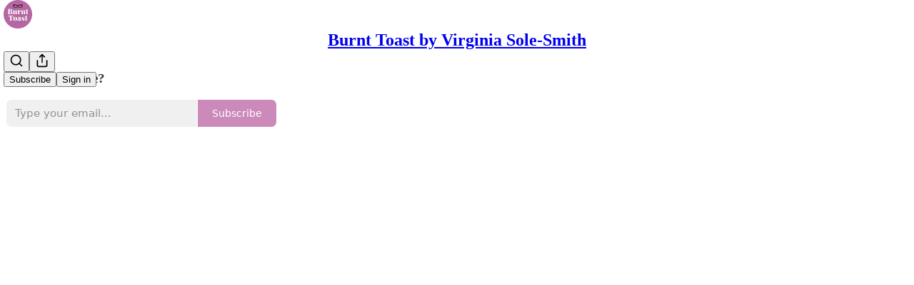

--- FILE ---
content_type: text/html; charset=utf-8
request_url: https://virginiasolesmith.substack.com/p/december-ama
body_size: 79292
content:
<!DOCTYPE html>
<html lang="en">
    <head>
        <meta charset="utf-8" />
        <meta name="norton-safeweb-site-verification" content="24usqpep0ejc5w6hod3dulxwciwp0djs6c6ufp96av3t4whuxovj72wfkdjxu82yacb7430qjm8adbd5ezlt4592dq4zrvadcn9j9n-0btgdzpiojfzno16-fnsnu7xd" />
        
        <link rel="preconnect" href="https://substackcdn.com" />
        

        
            <title data-rh="true">Winter Coats, Holiday Parties, and Good Comebacks</title>
            
            <meta data-rh="true" name="theme-color" content="#ffffff"/><meta data-rh="true" name="twitter:player" content="https://virginiasolesmith.substack.com/embed/podcast/december-ama?autoplay=1"/><meta data-rh="true" name="twitter:player:width" content="1"/><meta data-rh="true" name="twitter:player:height" content="1"/><meta data-rh="true" name="twitter:text:player_width" content="1"/><meta data-rh="true" name="twitter:text:player_height" content="1"/><meta data-rh="true" property="og:type" content="article"/><meta data-rh="true" property="og:title" content="Winter Coats, Holiday Parties, and Good Comebacks"/><meta data-rh="true" name="twitter:title" content="Winter Coats, Holiday Parties, and Good Comebacks"/><meta data-rh="true" name="description" content="A December AMA with Virginia and Corinne"/><meta data-rh="true" property="og:description" content="A December AMA with Virginia and Corinne"/><meta data-rh="true" name="twitter:description" content="A December AMA with Virginia and Corinne"/><meta data-rh="true" property="og:image" content="https://substackcdn.com/image/fetch/$s_!MEEu!,w_1200,h_600,c_fill,f_jpg,q_auto:good,fl_progressive:steep,g_auto/https%3A%2F%2Fbucketeer-e05bbc84-baa3-437e-9518-adb32be77984.s3.amazonaws.com%2Fpublic%2Fimages%2Fb84947d9-2cf4-4f56-a760-6a0a434cefa2_483x724.jpeg"/><meta data-rh="true" name="twitter:image" content="https://substackcdn.com/image/fetch/$s_!OLBv!,f_auto,q_auto:best,fl_progressive:steep/https%3A%2F%2Fvirginiasolesmith.substack.com%2Fapi%2Fv1%2Fpost_preview%2F89073444%2Ftwitter.jpg%3Fversion%3D4"/><meta data-rh="true" name="twitter:card" content="summary_large_image"/>
            
            
        

        

        <style>
          @layer legacy, tailwind, pencraftReset, pencraft;
        </style>

        
        <link rel="preload" as="style" href="https://substackcdn.com/bundle/theme/main.57ec6396ea4b5be03b65.css" />
        
        <link rel="preload" as="style" href="https://substackcdn.com/bundle/theme/color_links.c9908948e2f4e05476e6.css" />
        
        
        
        <link rel="preload" as="font" href="https://fonts.gstatic.com/s/spectral/v13/rnCr-xNNww_2s0amA9M5knjsS_ul.woff2" crossorigin />
        

        
            
                <link rel="stylesheet" type="text/css" href="https://substackcdn.com/bundle/static/css/7276.42f3d4e7.css" />
            
                <link rel="stylesheet" type="text/css" href="https://substackcdn.com/bundle/static/css/7045.0b7473d2.css" />
            
                <link rel="stylesheet" type="text/css" href="https://substackcdn.com/bundle/static/css/852.9cd7f82f.css" />
            
                <link rel="stylesheet" type="text/css" href="https://substackcdn.com/bundle/static/css/8577.8d59a919.css" />
            
                <link rel="stylesheet" type="text/css" href="https://substackcdn.com/bundle/static/css/1484.a3975370.css" />
            
                <link rel="stylesheet" type="text/css" href="https://substackcdn.com/bundle/static/css/5611.463006e7.css" />
            
                <link rel="stylesheet" type="text/css" href="https://substackcdn.com/bundle/static/css/5234.fa27c86a.css" />
            
                <link rel="stylesheet" type="text/css" href="https://substackcdn.com/bundle/static/css/5366.448b38a4.css" />
            
                <link rel="stylesheet" type="text/css" href="https://substackcdn.com/bundle/static/css/3401.b546e778.css" />
            
                <link rel="stylesheet" type="text/css" href="https://substackcdn.com/bundle/static/css/5136.b664b468.css" />
            
                <link rel="stylesheet" type="text/css" href="https://substackcdn.com/bundle/static/css/main.aba729d8.css" />
            
                <link rel="stylesheet" type="text/css" href="https://substackcdn.com/bundle/static/css/6379.813be60f.css" />
            
                <link rel="stylesheet" type="text/css" href="https://substackcdn.com/bundle/static/css/5136.b664b468.css" />
            
                <link rel="stylesheet" type="text/css" href="https://substackcdn.com/bundle/static/css/3401.b546e778.css" />
            
                <link rel="stylesheet" type="text/css" href="https://substackcdn.com/bundle/static/css/5366.448b38a4.css" />
            
                <link rel="stylesheet" type="text/css" href="https://substackcdn.com/bundle/static/css/5234.fa27c86a.css" />
            
                <link rel="stylesheet" type="text/css" href="https://substackcdn.com/bundle/static/css/5611.463006e7.css" />
            
                <link rel="stylesheet" type="text/css" href="https://substackcdn.com/bundle/static/css/1484.a3975370.css" />
            
                <link rel="stylesheet" type="text/css" href="https://substackcdn.com/bundle/static/css/8577.8d59a919.css" />
            
                <link rel="stylesheet" type="text/css" href="https://substackcdn.com/bundle/static/css/7045.0b7473d2.css" />
            
        

        
        
        
        
        <meta name="viewport" content="width=device-width, initial-scale=1, maximum-scale=1, user-scalable=0, viewport-fit=cover" />
        <meta name="author" content="Virginia Sole-Smith" />
        <meta property="og:url" content="https://virginiasolesmith.substack.com/p/december-ama" />
        
        
        <link rel="canonical" href="https://virginiasolesmith.substack.com/p/december-ama" />
        

        

        

        

        
            
                <link rel="shortcut icon" href="https://substackcdn.com/image/fetch/$s_!nWNp!,f_auto,q_auto:good,fl_progressive:steep/https%3A%2F%2Fbucketeer-e05bbc84-baa3-437e-9518-adb32be77984.s3.amazonaws.com%2Fpublic%2Fimages%2Fe9b75da6-0a79-4603-b00b-284aacbcb8ff%2Ffavicon.ico">
            
        
            
                <link rel="icon" type="image/png" sizes="16x16" href="https://substackcdn.com/image/fetch/$s_!IgNo!,f_auto,q_auto:good,fl_progressive:steep/https%3A%2F%2Fbucketeer-e05bbc84-baa3-437e-9518-adb32be77984.s3.amazonaws.com%2Fpublic%2Fimages%2Fe9b75da6-0a79-4603-b00b-284aacbcb8ff%2Ffavicon-16x16.png">
            
        
            
                <link rel="icon" type="image/png" sizes="32x32" href="https://substackcdn.com/image/fetch/$s_!Mpfr!,f_auto,q_auto:good,fl_progressive:steep/https%3A%2F%2Fbucketeer-e05bbc84-baa3-437e-9518-adb32be77984.s3.amazonaws.com%2Fpublic%2Fimages%2Fe9b75da6-0a79-4603-b00b-284aacbcb8ff%2Ffavicon-32x32.png">
            
        
            
                <link rel="apple-touch-icon" sizes="57x57" href="https://substackcdn.com/image/fetch/$s_!dvUQ!,f_auto,q_auto:good,fl_progressive:steep/https%3A%2F%2Fbucketeer-e05bbc84-baa3-437e-9518-adb32be77984.s3.amazonaws.com%2Fpublic%2Fimages%2Fe9b75da6-0a79-4603-b00b-284aacbcb8ff%2Fapple-touch-icon-57x57.png">
            
        
            
                <link rel="apple-touch-icon" sizes="60x60" href="https://substackcdn.com/image/fetch/$s_!K7aG!,f_auto,q_auto:good,fl_progressive:steep/https%3A%2F%2Fbucketeer-e05bbc84-baa3-437e-9518-adb32be77984.s3.amazonaws.com%2Fpublic%2Fimages%2Fe9b75da6-0a79-4603-b00b-284aacbcb8ff%2Fapple-touch-icon-60x60.png">
            
        
            
                <link rel="apple-touch-icon" sizes="72x72" href="https://substackcdn.com/image/fetch/$s_!RciC!,f_auto,q_auto:good,fl_progressive:steep/https%3A%2F%2Fbucketeer-e05bbc84-baa3-437e-9518-adb32be77984.s3.amazonaws.com%2Fpublic%2Fimages%2Fe9b75da6-0a79-4603-b00b-284aacbcb8ff%2Fapple-touch-icon-72x72.png">
            
        
            
                <link rel="apple-touch-icon" sizes="76x76" href="https://substackcdn.com/image/fetch/$s_!meM3!,f_auto,q_auto:good,fl_progressive:steep/https%3A%2F%2Fbucketeer-e05bbc84-baa3-437e-9518-adb32be77984.s3.amazonaws.com%2Fpublic%2Fimages%2Fe9b75da6-0a79-4603-b00b-284aacbcb8ff%2Fapple-touch-icon-76x76.png">
            
        
            
                <link rel="apple-touch-icon" sizes="114x114" href="https://substackcdn.com/image/fetch/$s_!47V7!,f_auto,q_auto:good,fl_progressive:steep/https%3A%2F%2Fbucketeer-e05bbc84-baa3-437e-9518-adb32be77984.s3.amazonaws.com%2Fpublic%2Fimages%2Fe9b75da6-0a79-4603-b00b-284aacbcb8ff%2Fapple-touch-icon-114x114.png">
            
        
            
                <link rel="apple-touch-icon" sizes="120x120" href="https://substackcdn.com/image/fetch/$s_!JnkE!,f_auto,q_auto:good,fl_progressive:steep/https%3A%2F%2Fbucketeer-e05bbc84-baa3-437e-9518-adb32be77984.s3.amazonaws.com%2Fpublic%2Fimages%2Fe9b75da6-0a79-4603-b00b-284aacbcb8ff%2Fapple-touch-icon-120x120.png">
            
        
            
                <link rel="apple-touch-icon" sizes="144x144" href="https://substackcdn.com/image/fetch/$s_!9MX0!,f_auto,q_auto:good,fl_progressive:steep/https%3A%2F%2Fbucketeer-e05bbc84-baa3-437e-9518-adb32be77984.s3.amazonaws.com%2Fpublic%2Fimages%2Fe9b75da6-0a79-4603-b00b-284aacbcb8ff%2Fapple-touch-icon-144x144.png">
            
        
            
                <link rel="apple-touch-icon" sizes="152x152" href="https://substackcdn.com/image/fetch/$s_!3qNa!,f_auto,q_auto:good,fl_progressive:steep/https%3A%2F%2Fbucketeer-e05bbc84-baa3-437e-9518-adb32be77984.s3.amazonaws.com%2Fpublic%2Fimages%2Fe9b75da6-0a79-4603-b00b-284aacbcb8ff%2Fapple-touch-icon-152x152.png">
            
        
            
                <link rel="apple-touch-icon" sizes="167x167" href="https://substackcdn.com/image/fetch/$s_!bGgz!,f_auto,q_auto:good,fl_progressive:steep/https%3A%2F%2Fbucketeer-e05bbc84-baa3-437e-9518-adb32be77984.s3.amazonaws.com%2Fpublic%2Fimages%2Fe9b75da6-0a79-4603-b00b-284aacbcb8ff%2Fapple-touch-icon-167x167.png">
            
        
            
                <link rel="apple-touch-icon" sizes="180x180" href="https://substackcdn.com/image/fetch/$s_!T_i-!,f_auto,q_auto:good,fl_progressive:steep/https%3A%2F%2Fbucketeer-e05bbc84-baa3-437e-9518-adb32be77984.s3.amazonaws.com%2Fpublic%2Fimages%2Fe9b75da6-0a79-4603-b00b-284aacbcb8ff%2Fapple-touch-icon-180x180.png">
            
        
            
                <link rel="apple-touch-icon" sizes="1024x1024" href="https://substackcdn.com/image/fetch/$s_!oR-v!,f_auto,q_auto:good,fl_progressive:steep/https%3A%2F%2Fbucketeer-e05bbc84-baa3-437e-9518-adb32be77984.s3.amazonaws.com%2Fpublic%2Fimages%2Fe9b75da6-0a79-4603-b00b-284aacbcb8ff%2Fapple-touch-icon-1024x1024.png">
            
        
            
        
            
        
            
        

        

        
            <link rel="alternate" type="application/rss+xml" href="/feed?sectionId=9297" title="Burnt Toast by Virginia Sole-Smith"/>
        

        
        
          <style>
            @font-face{font-family:'Spectral';font-style:italic;font-weight:400;font-display:fallback;src:url(https://fonts.gstatic.com/s/spectral/v13/rnCt-xNNww_2s0amA9M8on7mTNmnUHowCw.woff2) format('woff2');unicode-range:U+0301,U+0400-045F,U+0490-0491,U+04B0-04B1,U+2116}@font-face{font-family:'Spectral';font-style:italic;font-weight:400;font-display:fallback;src:url(https://fonts.gstatic.com/s/spectral/v13/rnCt-xNNww_2s0amA9M8onXmTNmnUHowCw.woff2) format('woff2');unicode-range:U+0102-0103,U+0110-0111,U+0128-0129,U+0168-0169,U+01A0-01A1,U+01AF-01B0,U+0300-0301,U+0303-0304,U+0308-0309,U+0323,U+0329,U+1EA0-1EF9,U+20AB}@font-face{font-family:'Spectral';font-style:italic;font-weight:400;font-display:fallback;src:url(https://fonts.gstatic.com/s/spectral/v13/rnCt-xNNww_2s0amA9M8onTmTNmnUHowCw.woff2) format('woff2');unicode-range:U+0100-02AF,U+0304,U+0308,U+0329,U+1E00-1E9F,U+1EF2-1EFF,U+2020,U+20A0-20AB,U+20AD-20CF,U+2113,U+2C60-2C7F,U+A720-A7FF}@font-face{font-family:'Spectral';font-style:italic;font-weight:400;font-display:fallback;src:url(https://fonts.gstatic.com/s/spectral/v13/rnCt-xNNww_2s0amA9M8onrmTNmnUHo.woff2) format('woff2');unicode-range:U+0000-00FF,U+0131,U+0152-0153,U+02BB-02BC,U+02C6,U+02DA,U+02DC,U+0304,U+0308,U+0329,U+2000-206F,U+2074,U+20AC,U+2122,U+2191,U+2193,U+2212,U+2215,U+FEFF,U+FFFD}@font-face{font-family:'Spectral';font-style:normal;font-weight:400;font-display:fallback;src:url(https://fonts.gstatic.com/s/spectral/v13/rnCr-xNNww_2s0amA9M9knjsS_ulYHs.woff2) format('woff2');unicode-range:U+0301,U+0400-045F,U+0490-0491,U+04B0-04B1,U+2116}@font-face{font-family:'Spectral';font-style:normal;font-weight:400;font-display:fallback;src:url(https://fonts.gstatic.com/s/spectral/v13/rnCr-xNNww_2s0amA9M2knjsS_ulYHs.woff2) format('woff2');unicode-range:U+0102-0103,U+0110-0111,U+0128-0129,U+0168-0169,U+01A0-01A1,U+01AF-01B0,U+0300-0301,U+0303-0304,U+0308-0309,U+0323,U+0329,U+1EA0-1EF9,U+20AB}@font-face{font-family:'Spectral';font-style:normal;font-weight:400;font-display:fallback;src:url(https://fonts.gstatic.com/s/spectral/v13/rnCr-xNNww_2s0amA9M3knjsS_ulYHs.woff2) format('woff2');unicode-range:U+0100-02AF,U+0304,U+0308,U+0329,U+1E00-1E9F,U+1EF2-1EFF,U+2020,U+20A0-20AB,U+20AD-20CF,U+2113,U+2C60-2C7F,U+A720-A7FF}@font-face{font-family:'Spectral';font-style:normal;font-weight:400;font-display:fallback;src:url(https://fonts.gstatic.com/s/spectral/v13/rnCr-xNNww_2s0amA9M5knjsS_ul.woff2) format('woff2');unicode-range:U+0000-00FF,U+0131,U+0152-0153,U+02BB-02BC,U+02C6,U+02DA,U+02DC,U+0304,U+0308,U+0329,U+2000-206F,U+2074,U+20AC,U+2122,U+2191,U+2193,U+2212,U+2215,U+FEFF,U+FFFD}@font-face{font-family:'Spectral';font-style:normal;font-weight:600;font-display:fallback;src:url(https://fonts.gstatic.com/s/spectral/v13/rnCs-xNNww_2s0amA9vmtm3FafaPWnIIMrY.woff2) format('woff2');unicode-range:U+0301,U+0400-045F,U+0490-0491,U+04B0-04B1,U+2116}@font-face{font-family:'Spectral';font-style:normal;font-weight:600;font-display:fallback;src:url(https://fonts.gstatic.com/s/spectral/v13/rnCs-xNNww_2s0amA9vmtm3OafaPWnIIMrY.woff2) format('woff2');unicode-range:U+0102-0103,U+0110-0111,U+0128-0129,U+0168-0169,U+01A0-01A1,U+01AF-01B0,U+0300-0301,U+0303-0304,U+0308-0309,U+0323,U+0329,U+1EA0-1EF9,U+20AB}@font-face{font-family:'Spectral';font-style:normal;font-weight:600;font-display:fallback;src:url(https://fonts.gstatic.com/s/spectral/v13/rnCs-xNNww_2s0amA9vmtm3PafaPWnIIMrY.woff2) format('woff2');unicode-range:U+0100-02AF,U+0304,U+0308,U+0329,U+1E00-1E9F,U+1EF2-1EFF,U+2020,U+20A0-20AB,U+20AD-20CF,U+2113,U+2C60-2C7F,U+A720-A7FF}@font-face{font-family:'Spectral';font-style:normal;font-weight:600;font-display:fallback;src:url(https://fonts.gstatic.com/s/spectral/v13/rnCs-xNNww_2s0amA9vmtm3BafaPWnII.woff2) format('woff2');unicode-range:U+0000-00FF,U+0131,U+0152-0153,U+02BB-02BC,U+02C6,U+02DA,U+02DC,U+0304,U+0308,U+0329,U+2000-206F,U+2074,U+20AC,U+2122,U+2191,U+2193,U+2212,U+2215,U+FEFF,U+FFFD}
            
          </style>
        
        

        <style>:root{--color_theme_bg_pop:#BA64A3;--background_pop:#BA64A3;--cover_bg_color:#FFFFFF;--cover_bg_color_secondary:#f0f0f0;--background_pop_darken:#b25299;--print_on_pop:#ffffff;--color_theme_bg_pop_darken:#b25299;--color_theme_print_on_pop:#ffffff;--color_theme_bg_pop_20:rgba(186, 100, 163, 0.2);--color_theme_bg_pop_30:rgba(186, 100, 163, 0.3);--print_pop:#ba64a3;--color_theme_accent:#ba64a3;--cover_print_primary:#363737;--cover_print_secondary:#757575;--cover_print_tertiary:#b6b6b6;--cover_border_color:#ba64a3;--home_hero:magaziney;--home_posts:list;--web_bg_color:#ffffff;--background_contrast_1:#f0f0f0;--background_contrast_2:#dddddd;--background_contrast_3:#b7b7b7;--background_contrast_4:#929292;--background_contrast_5:#515151;--color_theme_bg_contrast_1:#f0f0f0;--color_theme_bg_contrast_2:#dddddd;--color_theme_bg_contrast_3:#b7b7b7;--color_theme_bg_contrast_4:#929292;--color_theme_bg_contrast_5:#515151;--color_theme_bg_elevated:#ffffff;--color_theme_bg_elevated_secondary:#f0f0f0;--color_theme_bg_elevated_tertiary:#dddddd;--color_theme_detail:#e6e6e6;--background_contrast_pop:rgba(186, 100, 163, 0.4);--color_theme_bg_contrast_pop:rgba(186, 100, 163, 0.4);--theme_bg_is_dark:0;--print_on_web_bg_color:#363737;--print_secondary_on_web_bg_color:#868787;--background_pop_rgb:186, 100, 163;--color_theme_bg_pop_rgb:186, 100, 163;--color_theme_accent_rgb:186, 100, 163;}</style>

        
            <link rel="stylesheet" href="https://substackcdn.com/bundle/theme/main.57ec6396ea4b5be03b65.css" />
        
            <link rel="stylesheet" href="https://substackcdn.com/bundle/theme/color_links.c9908948e2f4e05476e6.css" />
        

        <style></style>

        

        

        

        
    </head>

    <body class="">
        

        

        

        

        

        

        <div id="entry">
            <div id="main" class="main typography use-theme-bg"><div class="pencraft pc-display-contents pc-reset pubTheme-yiXxQA"><div data-testid="navbar" class="main-menu"><div class="mainMenuContent-DME8DR"><div style="position:relative;height:71px;" class="pencraft pc-display-flex pc-gap-12 pc-paddingLeft-20 pc-paddingRight-20 pc-justifyContent-space-between pc-alignItems-center pc-reset border-bottom-detail-k1F6C4 topBar-pIF0J1"><div style="flex-basis:0px;flex-grow:1;" class="logoContainer-p12gJb"><a href="/" native class="pencraft pc-display-contents pc-reset"><div draggable="false" class="pencraft pc-display-flex pc-position-relative pc-reset"><div style="width:40px;height:40px;" class="pencraft pc-display-flex pc-reset bg-white-ZBV5av pc-borderRadius-sm overflow-hidden-WdpwT6 sizing-border-box-DggLA4"><picture><source type="image/webp" srcset="https://substackcdn.com/image/fetch/$s_!bfI-!,w_80,h_80,c_fill,f_webp,q_auto:good,fl_progressive:steep,g_auto/https%3A%2F%2Fbucketeer-e05bbc84-baa3-437e-9518-adb32be77984.s3.amazonaws.com%2Fpublic%2Fimages%2F29cd18cc-a50f-4b06-8690-3939d0c6a581_600x600.png"/><img src="https://substackcdn.com/image/fetch/$s_!bfI-!,w_80,h_80,c_fill,f_auto,q_auto:good,fl_progressive:steep,g_auto/https%3A%2F%2Fbucketeer-e05bbc84-baa3-437e-9518-adb32be77984.s3.amazonaws.com%2Fpublic%2Fimages%2F29cd18cc-a50f-4b06-8690-3939d0c6a581_600x600.png" sizes="100vw" alt="Burnt Toast by Virginia Sole-Smith" width="80" height="80" style="width:40px;height:40px;" draggable="false" class="img-OACg1c object-fit-cover-u4ReeV pencraft pc-reset"/></picture></div></div></a></div><div style="flex-grow:0;" class="titleContainer-DJYq5v"><h1 class="pencraft pc-reset font-pub-headings-FE5byy reset-IxiVJZ title-oOnUGd"><a href="/" class="pencraft pc-display-contents pc-reset">Burnt Toast by Virginia Sole-Smith</a></h1></div><div style="flex-basis:0px;flex-grow:1;" class="pencraft pc-display-flex pc-justifyContent-flex-end pc-alignItems-center pc-reset"><div class="buttonsContainer-SJBuep"><div class="pencraft pc-display-flex pc-gap-8 pc-justifyContent-flex-end pc-alignItems-center pc-reset navbar-buttons"><div class="pencraft pc-display-flex pc-gap-4 pc-reset"><span data-state="closed"><button tabindex="0" type="button" aria-label="Search" class="pencraft pc-reset pencraft iconButton-mq_Et5 iconButtonBase-dJGHgN buttonBase-GK1x3M buttonStyle-r7yGCK size_md-gCDS3o priority_tertiary-rlke8z"><svg xmlns="http://www.w3.org/2000/svg" width="20" height="20" viewBox="0 0 24 24" fill="none" stroke="currentColor" stroke-width="2" stroke-linecap="round" stroke-linejoin="round" class="lucide lucide-search"><circle cx="11" cy="11" r="8"></circle><path d="m21 21-4.3-4.3"></path></svg></button></span><button tabindex="0" type="button" aria-label="Share Publication" id="headlessui-menu-button-P0-5" aria-haspopup="menu" aria-expanded="false" data-headlessui-state class="pencraft pc-reset pencraft iconButton-mq_Et5 iconButtonBase-dJGHgN buttonBase-GK1x3M buttonStyle-r7yGCK size_md-gCDS3o priority_tertiary-rlke8z"><svg xmlns="http://www.w3.org/2000/svg" width="20" height="20" viewBox="0 0 24 24" fill="none" stroke="currentColor" stroke-width="2" stroke-linecap="round" stroke-linejoin="round" class="lucide lucide-share"><path d="M4 12v8a2 2 0 0 0 2 2h12a2 2 0 0 0 2-2v-8"></path><polyline points="16 6 12 2 8 6"></polyline><line x1="12" x2="12" y1="2" y2="15"></line></svg></button></div><button tabindex="0" type="button" data-testid="noncontributor-cta-button" class="pencraft pc-reset pencraft buttonBase-GK1x3M buttonText-X0uSmG buttonStyle-r7yGCK priority_primary-RfbeYt size_md-gCDS3o">Subscribe</button><button tabindex="0" type="button" native data-href="https://substack.com/sign-in?redirect=%2Fp%2Fdecember-ama&amp;for_pub=virginiasolesmith" class="pencraft pc-reset pencraft buttonBase-GK1x3M buttonText-X0uSmG buttonStyle-r7yGCK priority_tertiary-rlke8z size_md-gCDS3o">Sign in</button></div></div></div></div></div><div style="height:72px;"></div></div></div><div><script type="application/ld+json">{"@context":"https://schema.org","@type":"NewsArticle","url":"https://virginiasolesmith.substack.com/p/december-ama","mainEntityOfPage":"https://virginiasolesmith.substack.com/p/december-ama","headline":"Winter Coats, Holiday Parties, and Good Comebacks","description":"A December AMA with Virginia and Corinne","image":[{"@type":"ImageObject","url":"https://substackcdn.com/image/fetch/$s_!MEEu!,f_auto,q_auto:good,fl_progressive:steep/https%3A%2F%2Fbucketeer-e05bbc84-baa3-437e-9518-adb32be77984.s3.amazonaws.com%2Fpublic%2Fimages%2Fb84947d9-2cf4-4f56-a760-6a0a434cefa2_483x724.jpeg"}],"datePublished":"2022-12-08T10:01:00+00:00","dateModified":"2022-12-08T10:01:00+00:00","isAccessibleForFree":true,"author":[{"@type":"Person","name":"Virginia Sole-Smith","url":"https://substack.com/@virginiasolesmith","description":"Burnt Toast has moved to Patreon, so that\u2019s where to find me now!","identifier":"user:1261823","image":{"@type":"ImageObject","contentUrl":"https://substackcdn.com/image/fetch/$s_!lbeb!,f_auto,q_auto:good,fl_progressive:steep/https%3A%2F%2Fbucketeer-e05bbc84-baa3-437e-9518-adb32be77984.s3.amazonaws.com%2Fpublic%2Fimages%2Fa52100fa-9a08-434c-971f-f3e5a60b4ed4_4329x3532.jpeg","thumbnailUrl":"https://substackcdn.com/image/fetch/$s_!lbeb!,w_128,h_128,c_limit,f_auto,q_auto:good,fl_progressive:steep/https%3A%2F%2Fbucketeer-e05bbc84-baa3-437e-9518-adb32be77984.s3.amazonaws.com%2Fpublic%2Fimages%2Fa52100fa-9a08-434c-971f-f3e5a60b4ed4_4329x3532.jpeg"}},{"@type":"Person","name":"Corinne Fay","url":"https://substack.com/@corinnefay","description":"FIND BIG UNDIES ON PATREON https://www.patreon.com/cw/bigundies ","identifier":"user:235059","image":{"@type":"ImageObject","contentUrl":"https://substackcdn.com/image/fetch/$s_!k2RA!,f_auto,q_auto:good,fl_progressive:steep/https%3A%2F%2Fsubstack-post-media.s3.amazonaws.com%2Fpublic%2Fimages%2F0cad2395-f887-4e97-935f-5302c75ecfea_2334x3500.jpeg","thumbnailUrl":"https://substackcdn.com/image/fetch/$s_!k2RA!,w_128,h_128,c_limit,f_auto,q_auto:good,fl_progressive:steep/https%3A%2F%2Fsubstack-post-media.s3.amazonaws.com%2Fpublic%2Fimages%2F0cad2395-f887-4e97-935f-5302c75ecfea_2334x3500.jpeg"}}],"publisher":{"@type":"Organization","name":"Burnt Toast by Virginia Sole-Smith","url":"https://virginiasolesmith.substack.com","description":"Your body liberation community. And good snacks. ","interactionStatistic":{"@type":"InteractionCounter","name":"Subscribers","interactionType":"https://schema.org/SubscribeAction","userInteractionCount":10000},"identifier":"pub:7567","logo":{"@type":"ImageObject","url":"https://substackcdn.com/image/fetch/$s_!bfI-!,f_auto,q_auto:good,fl_progressive:steep/https%3A%2F%2Fbucketeer-e05bbc84-baa3-437e-9518-adb32be77984.s3.amazonaws.com%2Fpublic%2Fimages%2F29cd18cc-a50f-4b06-8690-3939d0c6a581_600x600.png","contentUrl":"https://substackcdn.com/image/fetch/$s_!bfI-!,f_auto,q_auto:good,fl_progressive:steep/https%3A%2F%2Fbucketeer-e05bbc84-baa3-437e-9518-adb32be77984.s3.amazonaws.com%2Fpublic%2Fimages%2F29cd18cc-a50f-4b06-8690-3939d0c6a581_600x600.png","thumbnailUrl":"https://substackcdn.com/image/fetch/$s_!bfI-!,w_128,h_128,c_limit,f_auto,q_auto:good,fl_progressive:steep/https%3A%2F%2Fbucketeer-e05bbc84-baa3-437e-9518-adb32be77984.s3.amazonaws.com%2Fpublic%2Fimages%2F29cd18cc-a50f-4b06-8690-3939d0c6a581_600x600.png"},"image":{"@type":"ImageObject","url":"https://substackcdn.com/image/fetch/$s_!bfI-!,f_auto,q_auto:good,fl_progressive:steep/https%3A%2F%2Fbucketeer-e05bbc84-baa3-437e-9518-adb32be77984.s3.amazonaws.com%2Fpublic%2Fimages%2F29cd18cc-a50f-4b06-8690-3939d0c6a581_600x600.png","contentUrl":"https://substackcdn.com/image/fetch/$s_!bfI-!,f_auto,q_auto:good,fl_progressive:steep/https%3A%2F%2Fbucketeer-e05bbc84-baa3-437e-9518-adb32be77984.s3.amazonaws.com%2Fpublic%2Fimages%2F29cd18cc-a50f-4b06-8690-3939d0c6a581_600x600.png","thumbnailUrl":"https://substackcdn.com/image/fetch/$s_!bfI-!,w_128,h_128,c_limit,f_auto,q_auto:good,fl_progressive:steep/https%3A%2F%2Fbucketeer-e05bbc84-baa3-437e-9518-adb32be77984.s3.amazonaws.com%2Fpublic%2Fimages%2F29cd18cc-a50f-4b06-8690-3939d0c6a581_600x600.png"}},"interactionStatistic":[{"@type":"InteractionCounter","interactionType":"https://schema.org/LikeAction","userInteractionCount":25},{"@type":"InteractionCounter","interactionType":"https://schema.org/ShareAction","userInteractionCount":0},{"@type":"InteractionCounter","interactionType":"https://schema.org/CommentAction","userInteractionCount":49}]}</script><div aria-label="Post" role="main" class="single-post-container"><div><div class="single-post"><div class="pencraft pc-display-contents pc-reset pubTheme-yiXxQA"><article class="typography podcast-post post shows-post"><div class="visibility-check"></div><div><div class="player-wrapper-outer-eAOhcD"><div class="player-wrapper-inner-KUdif0"><div class="pencraft pc-display-contents pc-reset dark-theme"><div style="min-height:400px;" class="pencraft pc-position-relative pc-reset"><div style="background-image:url(https://substackcdn.com/image/fetch/$s_!_zzO!,f_auto,q_auto:good,fl_progressive:steep/https%3A%2F%2Fbucketeer-e05bbc84-baa3-437e-9518-adb32be77984.s3.amazonaws.com%2Fpublic%2Fimages%2Fe6e565d4-8b20-4741-a2b3-43b2f4afd886_3000x3000.png);" class="pencraft pc-display-flex pc-position-absolute pc-inset-0 pc-reset pc-borderRadius-md backgroundImage-Eijlhi"></div><div style="backdrop-filter:blur(120px);-webkit-backdrop-filter:blur(120px);-webkit-filter:brightness(0.7);filter:brightness(0.7);background:linear-gradient(180deg, rgba(83,52,76,0.75), rgba(83,52,76,0.75)), var(--color-dark-bg-secondary);" class="pencraft pc-display-flex pc-position-absolute pc-inset-0 pc-reset pc-borderRadius-md"></div><div class="pencraft pc-display-flex pc-flexDirection-column pc-position-absolute pc-inset-0 pc-reset"><div class="pencraft pc-display-flex pc-justifyContent-space-between pc-alignItems-stretch pc-reset flex-grow-rzmknG"><div class="pencraft pc-padding-24 pc-reset flex-grow-rzmknG overflow-hidden-WdpwT6"><div class="pencraft pc-display-flex pc-gap-16 pc-alignItems-center pc-alignSelf-flex-start pc-reset flex-grow-rzmknG header-PjQum5"><a href="/s/the-burnt-toast-podcast" native style="width:76px;height:76px;"><img src="https://substackcdn.com/image/fetch/$s_!_zzO!,w_152,h_152,c_fill,f_auto,q_auto:good,fl_progressive:steep,g_auto/https%3A%2F%2Fbucketeer-e05bbc84-baa3-437e-9518-adb32be77984.s3.amazonaws.com%2Fpublic%2Fimages%2Fe6e565d4-8b20-4741-a2b3-43b2f4afd886_3000x3000.png" width="76" height="76" alt="Burnt Toast by Virginia Sole-Smith" name="Burnt Toast by Virginia Sole-Smith" class="pencraft pc-reset outline-detail-vcQLyr pub-logo-m0IFm6 static-XUAQjT"/></a><div class="pencraft pc-display-flex pc-flexDirection-column pc-gap-4 pc-minWidth-0 pc-reset flex-grow-rzmknG"><div class="pencraft pc-reset overflow-hidden-WdpwT6 ellipsis-Jb8om8 color-vibrance-secondary-k5eqjt line-height-20-t4M0El font-text-qe4AeH size-13-hZTUKr weight-regular-mUq6Gb reset-IxiVJZ">The Burnt Toast Podcast</div><div style="max-width:460px;" class="pencraft pc-reset overflow-hidden-WdpwT6 ellipsis-Jb8om8 color-vibrance-primary-KHCdqV line-height-20-t4M0El font-text-qe4AeH size-15-Psle70 weight-medium-fw81nC reset-IxiVJZ">Winter Coats, Holiday Parties, and Good Comebacks</div></div></div></div><div class="pencraft pc-display-flex pc-paddingLeft-24 pc-paddingRight-24 pc-alignItems-center pc-reset"><div class="post-ufi style-large-on-dark themed vertically-stacked"><div class="like-button-container post-ufi-button style-large-on-dark"><button tabindex="0" type="button" aria-label="Like (25)" aria-pressed="false" class="pencraft pc-reset pencraft post-ufi-button style-large-on-dark state-disabled has-label with-border"><svg role="img" style="height:20px;width:20px;" width="20" height="20" viewBox="0 0 24 24" fill="#000000" stroke-width="2" stroke="#000" xmlns="http://www.w3.org/2000/svg" class="icon"><g><title></title><svg xmlns="http://www.w3.org/2000/svg" width="24" height="24" viewBox="0 0 24 24" stroke-width="2" stroke-linecap="round" stroke-linejoin="round" class="lucide lucide-heart"><path d="M19 14c1.49-1.46 3-3.21 3-5.5A5.5 5.5 0 0 0 16.5 3c-1.76 0-3 .5-4.5 2-1.5-1.5-2.74-2-4.5-2A5.5 5.5 0 0 0 2 8.5c0 2.3 1.5 4.05 3 5.5l7 7Z"></path></svg></g></svg><div class="label">25</div></button></div><button tabindex="0" type="button" aria-label="View comments (49)" data-href="https://virginiasolesmith.substack.com/p/december-ama/comments" class="pencraft pc-reset pencraft post-ufi-button style-large-on-dark post-ufi-comment-button has-label with-border"><svg role="img" style="height:20px;width:20px;" width="20" height="20" viewBox="0 0 24 24" fill="#000000" stroke-width="2" stroke="#000" xmlns="http://www.w3.org/2000/svg" class="icon"><g><title></title><svg xmlns="http://www.w3.org/2000/svg" width="24" height="24" viewBox="0 0 24 24" stroke-width="2" stroke-linecap="round" stroke-linejoin="round" class="lucide lucide-message-circle"><path d="M7.9 20A9 9 0 1 0 4 16.1L2 22Z"></path></svg></g></svg><div class="label">49</div></button><button tabindex="0" type="button" class="pencraft pc-reset pencraft post-ufi-button style-large-on-dark no-label with-border"><svg role="img" style="height:20px;width:20px;" width="20" height="20" viewBox="0 0 24 24" fill="none" stroke-width="2" stroke="#000" xmlns="http://www.w3.org/2000/svg" class="icon"><g><title></title><path d="M21 3V8M21 8H16M21 8L18 5.29962C16.7056 4.14183 15.1038 3.38328 13.3879 3.11547C11.6719 2.84766 9.9152 3.08203 8.32951 3.79031C6.74382 4.49858 5.39691 5.65051 4.45125 7.10715C3.5056 8.5638 3.00158 10.2629 3 11.9996M3 21V16M3 16H8M3 16L6 18.7C7.29445 19.8578 8.89623 20.6163 10.6121 20.8841C12.3281 21.152 14.0848 20.9176 15.6705 20.2093C17.2562 19.501 18.6031 18.3491 19.5487 16.8925C20.4944 15.4358 20.9984 13.7367 21 12" stroke-linecap="round" stroke-linejoin="round"></path></g></svg></button><button tabindex="0" type="button" data-href="javascript:void(0)" class="pencraft pc-reset pencraft post-ufi-button style-large-on-dark no-label with-border"><svg xmlns="http://www.w3.org/2000/svg" width="20" height="20" viewBox="0 0 24 24" fill="none" stroke="currentColor" stroke-width="2" stroke-linecap="round" stroke-linejoin="round" class="lucide lucide-share icon"><path d="M4 12v8a2 2 0 0 0 2 2h12a2 2 0 0 0 2-2v-8"></path><polyline points="16 6 12 2 8 6"></polyline><line x1="12" x2="12" y1="2" y2="15"></line></svg></button></div></div></div><div class="pencraft pc-display-flex pc-flexDirection-column pc-paddingLeft-16 pc-paddingRight-16 pc-position-absolute pc-reset controlsCentered-TEIxxh"><div class="pencraft pc-display-flex pc-gap-20 pc-justifyContent-space-between pc-alignItems-center pc-reset"><div style="width:60px;" role="button" aria-label="Change playback speed. Current speed is 1 times" class="pencraft pc-display-flex pc-justifyContent-center pc-reset"><div aria-hidden="true" class="pencraft pc-reset color-vibrance-secondary-k5eqjt line-height-24-jnGwiv font-text-qe4AeH size-17-JHHggF weight-medium-fw81nC reset-IxiVJZ playbackRate-o33VkZ">1×</div></div><div class="pencraft pc-display-flex pc-gap-32 pc-alignItems-center pc-reset"><div role="button" aria-label="Skip backward 15 seconds" class="skip-button-jgLOBO"><svg role="img" style="height:32px;width:29.09090909090909px;" width="29.09090909090909" height="32" viewBox="0 0 20 22" fill="white" stroke-width="1.8" stroke="none" xmlns="http://www.w3.org/2000/svg" class="skip-icon-YsbexL"><g><title></title><path d="M0 11.8557C0 13.2164 0.260417 14.4989 0.78125 15.7034C1.30208 16.9078 2.02148 17.969 2.93945 18.887C3.85742 19.7984 4.91536 20.5146 6.11328 21.0354C7.31771 21.5562 8.60026 21.8166 9.96094 21.8166C11.3216 21.8166 12.6009 21.5562 13.7988 21.0354C15.0033 20.5146 16.0645 19.7984 16.9824 18.887C17.9004 17.969 18.6198 16.9078 19.1406 15.7034C19.6615 14.4989 19.9219 13.2164 19.9219 11.8557C19.9219 10.6578 19.7168 9.51846 19.3066 8.43773C18.8965 7.357 18.3236 6.38044 17.5879 5.50805C16.8587 4.62914 16.0026 3.89672 15.0195 3.31078C14.043 2.71833 12.985 2.30818 11.8457 2.08031V0.693592C11.8457 0.342029 11.7448 0.12393 11.543 0.039295C11.3411 -0.0453404 11.1068 0.00674294 10.8398 0.195545L7.72461 2.37328C7.49674 2.52953 7.38281 2.71182 7.38281 2.92015C7.38281 3.12849 7.49674 3.31403 7.72461 3.47679L10.8301 5.6643C11.097 5.85961 11.3314 5.91495 11.5332 5.83031C11.7415 5.73916 11.8457 5.51781 11.8457 5.16625V3.77953C12.7702 3.98786 13.6198 4.33943 14.3945 4.83422C15.1758 5.32901 15.8529 5.93448 16.4258 6.65062C17.0052 7.36677 17.4544 8.16755 17.7734 9.05297C18.0924 9.93187 18.252 10.8661 18.252 11.8557C18.252 13.008 18.0371 14.0888 17.6074 15.0979C17.1842 16.1005 16.5918 16.9827 15.8301 17.7444C15.0749 18.4996 14.196 19.0888 13.1934 19.512C12.1908 19.9416 11.1133 20.1565 9.96094 20.1565C8.80859 20.1565 7.72786 19.9416 6.71875 19.512C5.71615 19.0888 4.83398 18.4996 4.07227 17.7444C3.31706 16.9827 2.72461 16.1005 2.29492 15.0979C1.87174 14.0888 1.66016 13.008 1.66016 11.8557C1.66016 10.9312 1.80339 10.0523 2.08984 9.21898C2.3763 8.37914 2.77669 7.61416 3.29102 6.92406C3.80534 6.23396 4.40755 5.64151 5.09766 5.14672C5.29948 4.99698 5.42643 4.81469 5.47852 4.59984C5.53711 4.385 5.50456 4.17666 5.38086 3.97484C5.25716 3.77953 5.07812 3.66234 4.84375 3.62328C4.60938 3.57771 4.38477 3.6363 4.16992 3.79906C3.33008 4.40453 2.59766 5.12719 1.97266 5.96703C1.34766 6.80036 0.86263 7.71833 0.517578 8.72094C0.172526 9.71703 0 10.762 0 11.8557ZM7.10938 15.8596C7.29818 15.8596 7.44792 15.801 7.55859 15.6838C7.66927 15.5601 7.72461 15.3941 7.72461 15.1858V9.02367C7.72461 8.76976 7.66602 8.58096 7.54883 8.45726C7.43164 8.32706 7.26237 8.26195 7.04102 8.26195C6.9043 8.26195 6.77734 8.28799 6.66016 8.34008C6.54297 8.38565 6.39648 8.46703 6.2207 8.58422L4.88281 9.49242C4.77214 9.57055 4.6875 9.65844 4.62891 9.75609C4.57682 9.84724 4.55078 9.94815 4.55078 10.0588C4.55078 10.2216 4.60612 10.3616 4.7168 10.4787C4.82747 10.5959 4.96094 10.6545 5.11719 10.6545C5.21484 10.6545 5.29622 10.6415 5.36133 10.6155C5.42643 10.5894 5.5013 10.5406 5.58594 10.469L6.52344 9.78539H6.50391V15.1858C6.50391 15.3876 6.55924 15.5504 6.66992 15.6741C6.7806 15.7978 6.92708 15.8596 7.10938 15.8596ZM12.0703 15.9768C12.8776 15.9768 13.5254 15.7392 14.0137 15.2639C14.5085 14.7821 14.7559 14.1474 14.7559 13.3596C14.7559 12.6435 14.5378 12.0543 14.1016 11.592C13.6654 11.1298 13.099 10.8987 12.4023 10.8987C12.0898 10.8987 11.7839 10.9703 11.4844 11.1135C11.1914 11.2567 10.9798 11.4521 10.8496 11.6995H10.8984L11.0742 9.49242H13.9941C14.1374 9.49242 14.2611 9.44034 14.3652 9.33617C14.4759 9.232 14.5312 9.09528 14.5312 8.92601C14.5312 8.76325 14.4759 8.63305 14.3652 8.53539C14.2611 8.43122 14.1374 8.37914 13.9941 8.37914H10.8789C10.3646 8.37914 10.0846 8.64932 10.0391 9.18969L9.82422 12.0022C9.80469 12.2431 9.85352 12.4254 9.9707 12.5491C10.0879 12.6662 10.2539 12.7248 10.4688 12.7248C10.625 12.7248 10.752 12.7053 10.8496 12.6662C10.9473 12.6272 11.0645 12.5556 11.2012 12.4514C11.39 12.2821 11.5658 12.1617 11.7285 12.0901C11.8913 12.012 12.0703 11.9729 12.2656 11.9729C12.6432 11.9729 12.9492 12.1031 13.1836 12.3635C13.418 12.6174 13.5352 12.956 13.5352 13.3791C13.5352 13.8088 13.4017 14.1636 13.1348 14.4436C12.8678 14.7235 12.5326 14.8635 12.1289 14.8635C11.8359 14.8635 11.5723 14.7886 11.3379 14.6389C11.1035 14.4827 10.9245 14.2776 10.8008 14.0237C10.7292 13.9 10.6478 13.8056 10.5566 13.7405C10.4655 13.6689 10.3581 13.633 10.2344 13.633C10.0716 13.633 9.93815 13.6851 9.83398 13.7893C9.73633 13.8935 9.6875 14.0302 9.6875 14.1995C9.6875 14.2646 9.69401 14.3297 9.70703 14.3948C9.72005 14.4599 9.73958 14.525 9.76562 14.5901C9.89583 14.9416 10.1628 15.2606 10.5664 15.5471C10.9766 15.8336 11.4779 15.9768 12.0703 15.9768Z"></path></g></svg></div><div style="width:72px;height:72px;" role="button" aria-label="Play" aria-pressed="false" class="pencraft pc-display-flex pc-justifyContent-center pc-alignItems-center pc-reset bg-glass-thick-QXWmTV playButton-VfYy0S"><svg role="img" style="height:20px;width:20px;" width="20" height="20" viewBox="0 0 16 16" fill="none" stroke-width="1.8" stroke="none" xmlns="http://www.w3.org/2000/svg" class="playButtonIcon-iVd8T6"><g><title></title><path d="M3.35866 16C2.58101 16 2 15.4101 2 14.4447V1.55531C2 0.598883 2.58101 0 3.35866 0C3.75196 0 4.10056 0.134078 4.54749 0.393296L15.1575 6.54302C15.9531 7.00782 16.3106 7.39218 16.3106 8C16.3106 8.61676 15.9531 9.00112 15.1575 9.45698L4.54749 15.6067C4.10056 15.8659 3.75196 16 3.35866 16Z"></path></g></svg></div><div role="button" aria-label="Skip forward 30 seconds" class="skip-button-jgLOBO"><svg role="img" style="height:32px;width:29.09090909090909px;" width="29.09090909090909" height="32" viewBox="0 0 20 22" fill="white" stroke-width="1.8" stroke="none" xmlns="http://www.w3.org/2000/svg" class="skip-icon-YsbexL"><g><title></title><path d="M13.1738 15.9615C13.7142 15.9615 14.1829 15.802 14.5801 15.483C14.9837 15.1574 15.2962 14.705 15.5176 14.1255C15.7454 13.5461 15.8594 12.8658 15.8594 12.0845C15.8594 11.2968 15.7454 10.6099 15.5176 10.024C15.2962 9.43803 14.9837 8.9823 14.5801 8.65678C14.1829 8.33126 13.7142 8.1685 13.1738 8.1685C12.6335 8.1685 12.1615 8.33126 11.7578 8.65678C11.3542 8.97579 11.0417 9.42827 10.8203 10.0142C10.599 10.6001 10.4883 11.2902 10.4883 12.0845C10.4883 12.8658 10.599 13.5461 10.8203 14.1255C11.0417 14.705 11.3542 15.1574 11.7578 15.483C12.1615 15.802 12.6335 15.9615 13.1738 15.9615ZM6.875 15.9615C7.64323 15.9615 8.27148 15.7531 8.75977 15.3365C9.25456 14.9133 9.50195 14.3729 9.50195 13.7154C9.50195 13.2401 9.35221 12.83 9.05273 12.4849C8.75326 12.1333 8.3724 11.9315 7.91016 11.8794V11.9283C8.28125 11.8632 8.59701 11.6613 8.85742 11.3228C9.12435 10.9843 9.25781 10.5969 9.25781 10.1607C9.25781 9.57475 9.03971 9.09624 8.60352 8.72514C8.17383 8.35405 7.61719 8.1685 6.93359 8.1685C6.34115 8.1685 5.82357 8.3215 5.38086 8.62749C4.93815 8.92697 4.66471 9.31108 4.56055 9.77983C4.54753 9.83842 4.53776 9.89376 4.53125 9.94585C4.52474 9.99793 4.52148 10.05 4.52148 10.1021C4.52148 10.2779 4.57031 10.4211 4.66797 10.5318C4.77214 10.6425 4.90885 10.6978 5.07812 10.6978C5.35156 10.6978 5.54036 10.5448 5.64453 10.2388C5.74219 9.93282 5.89518 9.7017 6.10352 9.54545C6.31185 9.38269 6.57878 9.30131 6.9043 9.30131C7.24935 9.30131 7.52604 9.39572 7.73438 9.58452C7.94922 9.76681 8.05664 10.0077 8.05664 10.3072C8.05664 10.6197 7.94922 10.8801 7.73438 11.0884C7.51953 11.2902 7.23958 11.3912 6.89453 11.3912H6.47461C6.31185 11.3912 6.18164 11.4432 6.08398 11.5474C5.98633 11.6451 5.9375 11.7818 5.9375 11.9576C5.9375 12.1203 5.98633 12.257 6.08398 12.3677C6.18815 12.4719 6.31836 12.524 6.47461 12.524H6.93359C7.35026 12.524 7.67904 12.6281 7.91992 12.8365C8.16081 13.0448 8.28125 13.3215 8.28125 13.6665C8.28125 13.9986 8.14779 14.2785 7.88086 14.5064C7.62044 14.7277 7.28841 14.8384 6.88477 14.8384C6.53971 14.8384 6.25 14.757 6.01562 14.5943C5.78125 14.4315 5.60872 14.1971 5.49805 13.8912C5.43945 13.7284 5.36458 13.6112 5.27344 13.5396C5.18229 13.468 5.07161 13.4322 4.94141 13.4322C4.77865 13.4322 4.64193 13.4875 4.53125 13.5982C4.42708 13.7089 4.375 13.8521 4.375 14.0279C4.375 14.08 4.37826 14.1353 4.38477 14.1939C4.39128 14.246 4.40104 14.2981 4.41406 14.3501C4.51823 14.8059 4.80469 15.19 5.27344 15.5025C5.74219 15.8085 6.27604 15.9615 6.875 15.9615ZM13.1738 14.7798C12.7441 14.7798 12.3991 14.5389 12.1387 14.0572C11.8848 13.5754 11.7578 12.9179 11.7578 12.0845C11.7578 11.2317 11.8848 10.5643 12.1387 10.0826C12.3926 9.59428 12.7376 9.35014 13.1738 9.35014C13.61 9.35014 13.9518 9.59103 14.1992 10.0728C14.4531 10.5546 14.5801 11.2251 14.5801 12.0845C14.5801 12.9179 14.4531 13.5754 14.1992 14.0572C13.9453 14.5389 13.6035 14.7798 13.1738 14.7798ZM9.96094 21.8111C11.3216 21.8111 12.6009 21.5507 13.7988 21.0298C15.0033 20.509 16.0645 19.7928 16.9824 18.8814C17.9004 17.9634 18.6198 16.9022 19.1406 15.6978C19.6615 14.4934 19.9219 13.2108 19.9219 11.8501C19.9219 10.7564 19.7493 9.71147 19.4043 8.71538C19.0592 7.71277 18.5742 6.7948 17.9492 5.96147C17.3242 5.12163 16.5918 4.39897 15.752 3.7935C15.5371 3.63074 15.3125 3.57215 15.0781 3.61772C14.8438 3.65678 14.6647 3.77397 14.541 3.96928C14.4173 4.17111 14.3815 4.37944 14.4336 4.59428C14.4922 4.80913 14.6224 4.99142 14.8242 5.14116C15.5143 5.63595 16.1165 6.2284 16.6309 6.9185C17.1452 7.60861 17.5456 8.37358 17.832 9.21342C18.1185 10.0468 18.2617 10.9257 18.2617 11.8501C18.2617 13.0025 18.0469 14.0832 17.6172 15.0923C17.194 16.0949 16.6016 16.9771 15.8398 17.7388C15.0846 18.494 14.2025 19.0832 13.1934 19.5064C12.1908 19.9361 11.1133 20.1509 9.96094 20.1509C8.80859 20.1509 7.73112 19.9361 6.72852 19.5064C5.72591 19.0832 4.84375 18.494 4.08203 17.7388C3.32682 16.9771 2.73438 16.0949 2.30469 15.0923C1.88151 14.0832 1.66992 13.0025 1.66992 11.8501C1.66992 10.7043 1.88151 9.63009 2.30469 8.62749C2.73438 7.61837 3.32682 6.73621 4.08203 5.981C4.83724 5.21928 5.71615 4.62358 6.71875 4.19389C7.72135 3.7642 8.79883 3.54936 9.95117 3.54936V1.8892C8.59049 1.8892 7.30794 2.14962 6.10352 2.67045C4.9056 3.19129 3.84766 3.91069 2.92969 4.82866C2.01823 5.74663 1.30208 6.80782 0.78125 8.01225C0.260417 9.21017 0 10.4895 0 11.8501C0 13.2108 0.260417 14.4934 0.78125 15.6978C1.30208 16.9022 2.02148 17.9634 2.93945 18.8814C3.85742 19.7928 4.91536 20.509 6.11328 21.0298C7.31771 21.5507 8.60026 21.8111 9.96094 21.8111ZM8.07617 0.697798V5.17045C8.07617 5.51551 8.17708 5.73361 8.37891 5.82475C8.58724 5.90939 8.82487 5.8573 9.0918 5.6685L12.207 3.481C12.4284 3.33126 12.5391 3.15223 12.5391 2.94389C12.5456 2.72905 12.4349 2.5435 12.207 2.38725L9.10156 0.199751C8.82812 0.00443892 8.58724 -0.0476444 8.37891 0.0435014C8.17708 0.128137 8.07617 0.346236 8.07617 0.697798Z"></path></g></svg></div></div><div style="width:60px;" class="pencraft pc-display-flex pc-justifyContent-center pc-alignItems-center pc-reset"><button tabindex="0" type="button" id="headlessui-menu-button-P0-35" aria-haspopup="menu" aria-expanded="false" data-headlessui-state class="pencraft pc-display-flex pc-width-32 pc-height-32 pc-justifyContent-center pc-alignItems-center pc-reset pc-borderRadius-sm pencraft buttonBase-GK1x3M"><svg xmlns="http://www.w3.org/2000/svg" width="24" height="24" viewBox="0 0 24 24" fill="none" stroke="currentColor" stroke-width="2" stroke-linecap="round" stroke-linejoin="round" aria-label="More options" class="lucide lucide-ellipsis icon-vlW9ea"><circle cx="12" cy="12" r="1"></circle><circle cx="19" cy="12" r="1"></circle><circle cx="5" cy="12" r="1"></circle></svg></button></div></div></div><div class="pencraft pc-display-flex pc-gap-16 pc-padding-24 pc-alignItems-center pc-reset track-pNMNGn"><div class="pencraft pc-display-flex pc-gap-12 pc-alignItems-center pc-reset flex-grow-rzmknG"><div class="pencraft pc-reset color-vibrance-primary-KHCdqV line-height-20-t4M0El font-text-qe4AeH size-11-NuY2Zx weight-regular-mUq6Gb reset-IxiVJZ timestamp-FzOPmB">0:00</div><div role="slider" aria-label="Seek progress" aria-valuemin="0" aria-valuemax="100" aria-valuenow="0" aria-valuetext="0:00 with -40:25 remaining" tabindex="0" class="track-container-Ycx4d5"><div aria-hidden="true" class="sr-progress-gt0aLk">Current time: 0:00 / Total time: -40:25</div><div class="track-AtNL73"></div><div style="width:0%;" class="track-played-VpPIlb"></div><div style="left:0%;" aria-hidden="true" class="track-handle-Ko3Wwm"></div></div><div class="pencraft pc-reset color-vibrance-secondary-k5eqjt line-height-20-t4M0El font-text-qe4AeH size-11-NuY2Zx weight-regular-mUq6Gb reset-IxiVJZ timestamp-FzOPmB">-40:25</div></div></div></div></div></div><audio src="https://api.substack.com/api/v1/audio/upload/b4c9c2ae-b426-49db-976b-b0cc1ff805f9/src" preload="auto">Audio playback is not supported on your browser. Please upgrade.</audio></div></div><div class="main-content-and-sidebar-fw1PHW"><div class="main-content-qKkUCg"><div class="pencraft pc-display-flex pc-flexDirection-column pc-gap-16 pc-reset"><div class="pencraft pc-display-contents pc-reset pubTheme-yiXxQA"><div class="pencraft pc-display-flex pc-flexDirection-column pc-gap-16 pc-reset"><div class="pencraft pc-display-flex pc-flexDirection-column pc-gap-8 pc-reset"><h2 dir="auto" class="pencraft pc-reset color-pub-primary-text-NyXPlw line-height-36-XIK16z font-pub-headings-FE5byy size-30-tZAWf_ weight-bold-DmI9lw reset-IxiVJZ title-X77sOw">Winter Coats, Holiday Parties, and Good Comebacks</h2><div dir="auto" class="pencraft pc-reset color-pub-secondary-text-hGQ02T line-height-24-jnGwiv font-pub-headings-FE5byy size-17-JHHggF weight-regular-mUq6Gb reset-IxiVJZ subtitle-HEEcLo">A December AMA with Virginia and Corinne </div></div><div class="pencraft pc-display-flex pc-gap-12 pc-alignItems-center pc-reset byline-wrapper byline-wrapper--swap-on-mobile-Cs2Jac"><div class="pencraft pc-display-flex pc-reset byline-faces--swap-on-mobile-ucRXf3"><div class="pencraft pc-display-flex pc-flexDirection-row pc-gap-8 pc-alignItems-center pc-justifyContent-flex-start pc-reset"><div style="--scale:36px;--offset:9px;--border-width:4.5px;" class="pencraft pc-display-flex pc-flexDirection-row pc-alignItems-center pc-justifyContent-flex-start pc-reset ltr-qDBmby"><a href="https://substack.com/@virginiasolesmith" aria-label="View Virginia Sole-Smith's profile" class="pencraft pc-display-contents pc-reset"><div style="--scale:36px;" tabindex="0" class="pencraft pc-display-flex pc-width-36 pc-height-36 pc-justifyContent-center pc-alignItems-center pc-position-relative pc-reset bg-secondary-UUD3_J flex-auto-j3S2WA animate-XFJxE4 outline-detail-vcQLyr pc-borderRadius-full overflow-hidden-WdpwT6 sizing-border-box-DggLA4 pressable-sm-YIJFKJ showFocus-sk_vEm container-TAtrWj interactive-UkK0V6 avatar-u8q6xB"><div style="--scale:36px;" title="Virginia Sole-Smith" class="pencraft pc-display-flex pc-width-36 pc-height-36 pc-justifyContent-center pc-alignItems-center pc-position-relative pc-reset bg-secondary-UUD3_J flex-auto-j3S2WA outline-detail-vcQLyr pc-borderRadius-full overflow-hidden-WdpwT6 sizing-border-box-DggLA4 container-TAtrWj"><picture><source type="image/webp" srcset="https://substackcdn.com/image/fetch/$s_!lbeb!,w_36,h_36,c_fill,f_webp,q_auto:good,fl_progressive:steep/https%3A%2F%2Fbucketeer-e05bbc84-baa3-437e-9518-adb32be77984.s3.amazonaws.com%2Fpublic%2Fimages%2Fa52100fa-9a08-434c-971f-f3e5a60b4ed4_4329x3532.jpeg 36w, https://substackcdn.com/image/fetch/$s_!lbeb!,w_72,h_72,c_fill,f_webp,q_auto:good,fl_progressive:steep/https%3A%2F%2Fbucketeer-e05bbc84-baa3-437e-9518-adb32be77984.s3.amazonaws.com%2Fpublic%2Fimages%2Fa52100fa-9a08-434c-971f-f3e5a60b4ed4_4329x3532.jpeg 72w, https://substackcdn.com/image/fetch/$s_!lbeb!,w_108,h_108,c_fill,f_webp,q_auto:good,fl_progressive:steep/https%3A%2F%2Fbucketeer-e05bbc84-baa3-437e-9518-adb32be77984.s3.amazonaws.com%2Fpublic%2Fimages%2Fa52100fa-9a08-434c-971f-f3e5a60b4ed4_4329x3532.jpeg 108w" sizes="36px"/><img src="https://substackcdn.com/image/fetch/$s_!lbeb!,w_36,h_36,c_fill,f_auto,q_auto:good,fl_progressive:steep/https%3A%2F%2Fbucketeer-e05bbc84-baa3-437e-9518-adb32be77984.s3.amazonaws.com%2Fpublic%2Fimages%2Fa52100fa-9a08-434c-971f-f3e5a60b4ed4_4329x3532.jpeg" sizes="36px" alt="Virginia Sole-Smith's avatar" srcset="https://substackcdn.com/image/fetch/$s_!lbeb!,w_36,h_36,c_fill,f_auto,q_auto:good,fl_progressive:steep/https%3A%2F%2Fbucketeer-e05bbc84-baa3-437e-9518-adb32be77984.s3.amazonaws.com%2Fpublic%2Fimages%2Fa52100fa-9a08-434c-971f-f3e5a60b4ed4_4329x3532.jpeg 36w, https://substackcdn.com/image/fetch/$s_!lbeb!,w_72,h_72,c_fill,f_auto,q_auto:good,fl_progressive:steep/https%3A%2F%2Fbucketeer-e05bbc84-baa3-437e-9518-adb32be77984.s3.amazonaws.com%2Fpublic%2Fimages%2Fa52100fa-9a08-434c-971f-f3e5a60b4ed4_4329x3532.jpeg 72w, https://substackcdn.com/image/fetch/$s_!lbeb!,w_108,h_108,c_fill,f_auto,q_auto:good,fl_progressive:steep/https%3A%2F%2Fbucketeer-e05bbc84-baa3-437e-9518-adb32be77984.s3.amazonaws.com%2Fpublic%2Fimages%2Fa52100fa-9a08-434c-971f-f3e5a60b4ed4_4329x3532.jpeg 108w" width="36" height="36" draggable="false" class="img-OACg1c object-fit-cover-u4ReeV pencraft pc-reset"/></picture></div></div></a><a href="https://substack.com/@corinnefay" aria-label="View Corinne Fay's profile" class="pencraft pc-display-contents pc-reset"><div style="--scale:36px;" tabindex="0" class="pencraft pc-display-flex pc-width-36 pc-height-36 pc-justifyContent-center pc-alignItems-center pc-position-relative pc-reset bg-secondary-UUD3_J flex-auto-j3S2WA animate-XFJxE4 outline-detail-vcQLyr pc-borderRadius-full overflow-hidden-WdpwT6 sizing-border-box-DggLA4 pressable-sm-YIJFKJ showFocus-sk_vEm container-TAtrWj interactive-UkK0V6 avatar-u8q6xB overlap-q75iOo last-JfNEJ_"><div style="--scale:36px;" title="Corinne Fay" class="pencraft pc-display-flex pc-width-36 pc-height-36 pc-justifyContent-center pc-alignItems-center pc-position-relative pc-reset bg-secondary-UUD3_J flex-auto-j3S2WA outline-detail-vcQLyr pc-borderRadius-full overflow-hidden-WdpwT6 sizing-border-box-DggLA4 container-TAtrWj"><picture><source type="image/webp" srcset="https://substackcdn.com/image/fetch/$s_!k2RA!,w_36,h_36,c_fill,f_webp,q_auto:good,fl_progressive:steep/https%3A%2F%2Fsubstack-post-media.s3.amazonaws.com%2Fpublic%2Fimages%2F0cad2395-f887-4e97-935f-5302c75ecfea_2334x3500.jpeg 36w, https://substackcdn.com/image/fetch/$s_!k2RA!,w_72,h_72,c_fill,f_webp,q_auto:good,fl_progressive:steep/https%3A%2F%2Fsubstack-post-media.s3.amazonaws.com%2Fpublic%2Fimages%2F0cad2395-f887-4e97-935f-5302c75ecfea_2334x3500.jpeg 72w, https://substackcdn.com/image/fetch/$s_!k2RA!,w_108,h_108,c_fill,f_webp,q_auto:good,fl_progressive:steep/https%3A%2F%2Fsubstack-post-media.s3.amazonaws.com%2Fpublic%2Fimages%2F0cad2395-f887-4e97-935f-5302c75ecfea_2334x3500.jpeg 108w" sizes="36px"/><img src="https://substackcdn.com/image/fetch/$s_!k2RA!,w_36,h_36,c_fill,f_auto,q_auto:good,fl_progressive:steep/https%3A%2F%2Fsubstack-post-media.s3.amazonaws.com%2Fpublic%2Fimages%2F0cad2395-f887-4e97-935f-5302c75ecfea_2334x3500.jpeg" sizes="36px" alt="Corinne Fay's avatar" srcset="https://substackcdn.com/image/fetch/$s_!k2RA!,w_36,h_36,c_fill,f_auto,q_auto:good,fl_progressive:steep/https%3A%2F%2Fsubstack-post-media.s3.amazonaws.com%2Fpublic%2Fimages%2F0cad2395-f887-4e97-935f-5302c75ecfea_2334x3500.jpeg 36w, https://substackcdn.com/image/fetch/$s_!k2RA!,w_72,h_72,c_fill,f_auto,q_auto:good,fl_progressive:steep/https%3A%2F%2Fsubstack-post-media.s3.amazonaws.com%2Fpublic%2Fimages%2F0cad2395-f887-4e97-935f-5302c75ecfea_2334x3500.jpeg 72w, https://substackcdn.com/image/fetch/$s_!k2RA!,w_108,h_108,c_fill,f_auto,q_auto:good,fl_progressive:steep/https%3A%2F%2Fsubstack-post-media.s3.amazonaws.com%2Fpublic%2Fimages%2F0cad2395-f887-4e97-935f-5302c75ecfea_2334x3500.jpeg 108w" width="36" height="36" draggable="false" class="img-OACg1c object-fit-cover-u4ReeV pencraft pc-reset"/></picture></div></div></a></div></div></div><div class="pencraft pc-display-flex pc-flexDirection-column pc-reset"><div class="pencraft pc-reset color-pub-primary-text-NyXPlw line-height-20-t4M0El font-meta-MWBumP size-11-NuY2Zx weight-medium-fw81nC transform-uppercase-yKDgcq reset-IxiVJZ meta-EgzBVA"><span data-state="closed"><a href="https://substack.com/@virginiasolesmith" class="pencraft pc-reset decoration-hover-underline-ClDVRM reset-IxiVJZ">Virginia Sole-Smith</a></span> and <span data-state="closed"><a href="https://substack.com/@corinnefay" class="pencraft pc-reset decoration-hover-underline-ClDVRM reset-IxiVJZ">Corinne Fay</a></span></div><div class="pencraft pc-display-flex pc-gap-4 pc-reset"><div class="pencraft pc-reset color-pub-secondary-text-hGQ02T line-height-20-t4M0El font-meta-MWBumP size-11-NuY2Zx weight-medium-fw81nC transform-uppercase-yKDgcq reset-IxiVJZ meta-EgzBVA">Dec 08, 2022</div></div></div></div><div class="pencraft pc-display-flex pc-gap-16 pc-paddingTop-16 pc-paddingBottom-16 pc-justifyContent-space-between pc-alignItems-center pc-reset flex-grow-rzmknG border-top-detail-themed-k9TZAY border-bottom-detail-themed-Ua9186 post-ufi"><div class="pencraft pc-display-flex pc-gap-8 pc-reset"><div class="like-button-container post-ufi-button style-button"><button tabindex="0" type="button" aria-label="Like (25)" aria-pressed="false" class="pencraft pc-reset pencraft post-ufi-button style-button has-label with-border"><svg role="img" style="height:20px;width:20px;" width="20" height="20" viewBox="0 0 24 24" fill="#000000" stroke-width="2" stroke="#000" xmlns="http://www.w3.org/2000/svg" class="icon"><g><title></title><svg xmlns="http://www.w3.org/2000/svg" width="24" height="24" viewBox="0 0 24 24" stroke-width="2" stroke-linecap="round" stroke-linejoin="round" class="lucide lucide-heart"><path d="M19 14c1.49-1.46 3-3.21 3-5.5A5.5 5.5 0 0 0 16.5 3c-1.76 0-3 .5-4.5 2-1.5-1.5-2.74-2-4.5-2A5.5 5.5 0 0 0 2 8.5c0 2.3 1.5 4.05 3 5.5l7 7Z"></path></svg></g></svg><div class="label">25</div></button></div><button tabindex="0" type="button" aria-label="View comments (49)" data-href="https://virginiasolesmith.substack.com/p/december-ama/comments" class="pencraft pc-reset pencraft post-ufi-button style-button post-ufi-comment-button has-label with-border"><svg role="img" style="height:20px;width:20px;" width="20" height="20" viewBox="0 0 24 24" fill="#000000" stroke-width="2" stroke="#000" xmlns="http://www.w3.org/2000/svg" class="icon"><g><title></title><svg xmlns="http://www.w3.org/2000/svg" width="24" height="24" viewBox="0 0 24 24" stroke-width="2" stroke-linecap="round" stroke-linejoin="round" class="lucide lucide-message-circle"><path d="M7.9 20A9 9 0 1 0 4 16.1L2 22Z"></path></svg></g></svg><div class="label">49</div></button><button tabindex="0" type="button" class="pencraft pc-reset pencraft post-ufi-button style-button no-label with-border"><svg role="img" style="height:20px;width:20px;" width="20" height="20" viewBox="0 0 24 24" fill="none" stroke-width="2" stroke="#000" xmlns="http://www.w3.org/2000/svg" class="icon"><g><title></title><path d="M21 3V8M21 8H16M21 8L18 5.29962C16.7056 4.14183 15.1038 3.38328 13.3879 3.11547C11.6719 2.84766 9.9152 3.08203 8.32951 3.79031C6.74382 4.49858 5.39691 5.65051 4.45125 7.10715C3.5056 8.5638 3.00158 10.2629 3 11.9996M3 21V16M3 16H8M3 16L6 18.7C7.29445 19.8578 8.89623 20.6163 10.6121 20.8841C12.3281 21.152 14.0848 20.9176 15.6705 20.2093C17.2562 19.501 18.6031 18.3491 19.5487 16.8925C20.4944 15.4358 20.9984 13.7367 21 12" stroke-linecap="round" stroke-linejoin="round"></path></g></svg></button></div><div class="pencraft pc-display-flex pc-gap-8 pc-reset"><button tabindex="0" type="button" class="pencraft pc-reset pencraft post-ufi-button style-button has-label with-border"><div class="label">Share</div></button></div></div></div></div><div class="postContentWrapper-MYe7fH"><div class="available-content"><div dir="auto" class="body markup"><p><em><strong>Post-Publication Note:</strong><span> Many of you have emailed to let me know that the J. Crew coat we talk about in this episode is no longer available in plus sizes! The link has changed since we put it in the transcript and we’re so sorry. Anti-fat bias in fashion is REAL, y’all.</span></em></p><p><strong>You're listening to Burnt Toast.</strong><span> I'm Virginia Sole-Smith and I also write the </span><a href="https://virginiasolesmith.substack.com/" rel>Burnt Toast newsletter</a><span>.</span></p><p><strong>And today Corinne is back!</strong><span> She got bangs, you guys! And it is time for a very special holiday themed Ask Us Anything. As always, we record these once a month. (Except last month when Thanksgiving threw us off. But </span><a href="https://virginiasolesmith.substack.com/p/october-ama-with-corinne#details" rel>here’s October</a><span> if you missed it!) So if you have questions, you can email them over by hitting reply to any newsletter or </span><a href="https://docs.google.com/forms/d/e/1FAIpQLSdcyUOhlLwvBue-dmzJW0W-AyCxbtnCS02AtRF18bMHqC5yQg/viewform" rel>drop them here</a><span>. </span></p><div data-component-name="SubscribeWidget" class="subscribe-widget"><div class="pencraft pc-display-flex pc-justifyContent-center pc-reset"><div class="container-IpPqBD"><form action="/api/v1/free?nojs=true" method="post" novalidate class="form form-M5sC90"><input type="hidden" name="first_url" value/><input type="hidden" name="first_referrer" value/><input type="hidden" name="current_url"/><input type="hidden" name="current_referrer"/><input type="hidden" name="first_session_url" value/><input type="hidden" name="first_session_referrer" value/><input type="hidden" name="referral_code"/><input type="hidden" name="source" value="subscribe-widget"/><input type="hidden" name="referring_pub_id"/><input type="hidden" name="additional_referring_pub_ids"/><div class="sideBySideWrap-vGXrwP"><div class="emailInputWrapper-QlA86j"><div class="pencraft pc-display-flex pc-minWidth-0 pc-position-relative pc-reset flex-auto-j3S2WA"><input name="email" placeholder="Type your email..." type="email" class="pencraft emailInput-OkIMeB input-y4v6N4 inputText-pV_yWb"/></div></div><button tabindex="0" type="submit" disabled class="pencraft pc-reset pencraft rightButton primary subscribe-btn button-VFSdkv buttonBase-GK1x3M"><span class="button-text ">Subscribe</span></button></div><div id="error-container"></div></form></div></div></div><p><strong>One quick piece of advocacy, first:</strong><span> Please </span><a href="https://docs.google.com/forms/d/e/1FAIpQLSdcpFz75UUqWr5JUtd5H_CrwbGk1F0ThenVbufgdg5jJPNtxw/viewform" rel>sign this petition</a><span> in support of clemency for Nikki Addimando, a mom in my community currently serving a five-year prison sentence for killing her abusive partner in self-defense. </span><strong>It’s long past time that we stop criminalizing survival.</strong><span> As Nikki said at her sentencing trial: &quot;I wish more than anything it ended another way. I wouldn't be in this courtroom right now, but I wouldn't be alive either. This is why women don't leave. They so often end up dead or where I'm standing — alive, but still not free.” </span></p><p><strong>We are asking the governor of New York to commute Nikki’s remaining sentence and bring her home to her children this year.</strong><span> You can read more of Nikki’s story </span><a href="https://www.newyorker.com/news/dispatch/when-can-a-woman-who-kills-her-abuser-claim-self-defense" rel>here </a><span>(CW for sexual assault and abuse), follow the #FreeNikki campaign on </span><a href="https://www.instagram.com/westandwithnikki/" rel>Instagram</a><span>, and share the petition with friends </span><a href="https://us21.forward-to-friend.com/forward?u=e927f19466b90defaf77ba909&amp;id=32856460ef&amp;e=e69e95adec" rel>here</a><span>.  </span></p><p data-attrs="{&quot;url&quot;:&quot;https://docs.google.com/forms/d/e/1FAIpQLSdcpFz75UUqWr5JUtd5H_CrwbGk1F0ThenVbufgdg5jJPNtxw/viewform&quot;,&quot;text&quot;:&quot;Send Nikki Home!&quot;,&quot;action&quot;:null,&quot;class&quot;:null}" data-component-name="ButtonCreateButton" class="button-wrapper"><a href="https://docs.google.com/forms/d/e/1FAIpQLSdcpFz75UUqWr5JUtd5H_CrwbGk1F0ThenVbufgdg5jJPNtxw/viewform" rel class="button primary"><span>Send Nikki Home!</span></a></p><div><hr/></div><div class="captioned-image-container"><figure><a target="_blank" href="https://substackcdn.com/image/fetch/$s_!MEEu!,f_auto,q_auto:good,fl_progressive:steep/https%3A%2F%2Fbucketeer-e05bbc84-baa3-437e-9518-adb32be77984.s3.amazonaws.com%2Fpublic%2Fimages%2Fb84947d9-2cf4-4f56-a760-6a0a434cefa2_483x724.jpeg" data-component-name="Image2ToDOM" rel class="image-link image2 is-viewable-img can-restack"><div class="image2-inset can-restack"><picture><source type="image/webp" srcset="https://substackcdn.com/image/fetch/$s_!MEEu!,w_424,c_limit,f_webp,q_auto:good,fl_progressive:steep/https%3A%2F%2Fbucketeer-e05bbc84-baa3-437e-9518-adb32be77984.s3.amazonaws.com%2Fpublic%2Fimages%2Fb84947d9-2cf4-4f56-a760-6a0a434cefa2_483x724.jpeg 424w, https://substackcdn.com/image/fetch/$s_!MEEu!,w_848,c_limit,f_webp,q_auto:good,fl_progressive:steep/https%3A%2F%2Fbucketeer-e05bbc84-baa3-437e-9518-adb32be77984.s3.amazonaws.com%2Fpublic%2Fimages%2Fb84947d9-2cf4-4f56-a760-6a0a434cefa2_483x724.jpeg 848w, https://substackcdn.com/image/fetch/$s_!MEEu!,w_1272,c_limit,f_webp,q_auto:good,fl_progressive:steep/https%3A%2F%2Fbucketeer-e05bbc84-baa3-437e-9518-adb32be77984.s3.amazonaws.com%2Fpublic%2Fimages%2Fb84947d9-2cf4-4f56-a760-6a0a434cefa2_483x724.jpeg 1272w, https://substackcdn.com/image/fetch/$s_!MEEu!,w_1456,c_limit,f_webp,q_auto:good,fl_progressive:steep/https%3A%2F%2Fbucketeer-e05bbc84-baa3-437e-9518-adb32be77984.s3.amazonaws.com%2Fpublic%2Fimages%2Fb84947d9-2cf4-4f56-a760-6a0a434cefa2_483x724.jpeg 1456w" sizes="100vw"/><img src="https://substackcdn.com/image/fetch/$s_!MEEu!,w_1456,c_limit,f_auto,q_auto:good,fl_progressive:steep/https%3A%2F%2Fbucketeer-e05bbc84-baa3-437e-9518-adb32be77984.s3.amazonaws.com%2Fpublic%2Fimages%2Fb84947d9-2cf4-4f56-a760-6a0a434cefa2_483x724.jpeg" width="483" height="724" data-attrs="{&quot;src&quot;:&quot;https://bucketeer-e05bbc84-baa3-437e-9518-adb32be77984.s3.amazonaws.com/public/images/b84947d9-2cf4-4f56-a760-6a0a434cefa2_483x724.jpeg&quot;,&quot;srcNoWatermark&quot;:null,&quot;fullscreen&quot;:null,&quot;imageSize&quot;:null,&quot;height&quot;:724,&quot;width&quot;:483,&quot;resizeWidth&quot;:null,&quot;bytes&quot;:273627,&quot;alt&quot;:null,&quot;title&quot;:null,&quot;type&quot;:&quot;image/jpeg&quot;,&quot;href&quot;:null,&quot;belowTheFold&quot;:false,&quot;topImage&quot;:true,&quot;internalRedirect&quot;:null,&quot;isProcessing&quot;:false,&quot;align&quot;:null,&quot;offset&quot;:false}" alt srcset="https://substackcdn.com/image/fetch/$s_!MEEu!,w_424,c_limit,f_auto,q_auto:good,fl_progressive:steep/https%3A%2F%2Fbucketeer-e05bbc84-baa3-437e-9518-adb32be77984.s3.amazonaws.com%2Fpublic%2Fimages%2Fb84947d9-2cf4-4f56-a760-6a0a434cefa2_483x724.jpeg 424w, https://substackcdn.com/image/fetch/$s_!MEEu!,w_848,c_limit,f_auto,q_auto:good,fl_progressive:steep/https%3A%2F%2Fbucketeer-e05bbc84-baa3-437e-9518-adb32be77984.s3.amazonaws.com%2Fpublic%2Fimages%2Fb84947d9-2cf4-4f56-a760-6a0a434cefa2_483x724.jpeg 848w, https://substackcdn.com/image/fetch/$s_!MEEu!,w_1272,c_limit,f_auto,q_auto:good,fl_progressive:steep/https%3A%2F%2Fbucketeer-e05bbc84-baa3-437e-9518-adb32be77984.s3.amazonaws.com%2Fpublic%2Fimages%2Fb84947d9-2cf4-4f56-a760-6a0a434cefa2_483x724.jpeg 1272w, https://substackcdn.com/image/fetch/$s_!MEEu!,w_1456,c_limit,f_auto,q_auto:good,fl_progressive:steep/https%3A%2F%2Fbucketeer-e05bbc84-baa3-437e-9518-adb32be77984.s3.amazonaws.com%2Fpublic%2Fimages%2Fb84947d9-2cf4-4f56-a760-6a0a434cefa2_483x724.jpeg 1456w" sizes="100vw" fetchpriority="high" class="sizing-normal"/></picture><div class="image-link-expand"><div class="pencraft pc-display-flex pc-gap-8 pc-reset"><button tabindex="0" type="button" class="pencraft pc-reset pencraft icon-container restack-image"><svg role="img" style="height:20px;width:20px" width="20" height="20" viewBox="0 0 20 20" fill="none" stroke-width="1.5" stroke="var(--color-fg-primary)" stroke-linecap="round" stroke-linejoin="round" xmlns="http://www.w3.org/2000/svg"><g><title></title><path d="M2.53001 7.81595C3.49179 4.73911 6.43281 2.5 9.91173 2.5C13.1684 2.5 15.9537 4.46214 17.0852 7.23684L17.6179 8.67647M17.6179 8.67647L18.5002 4.26471M17.6179 8.67647L13.6473 6.91176M17.4995 12.1841C16.5378 15.2609 13.5967 17.5 10.1178 17.5C6.86118 17.5 4.07589 15.5379 2.94432 12.7632L2.41165 11.3235M2.41165 11.3235L1.5293 15.7353M2.41165 11.3235L6.38224 13.0882"></path></g></svg></button><button tabindex="0" type="button" class="pencraft pc-reset pencraft icon-container view-image"><svg xmlns="http://www.w3.org/2000/svg" width="20" height="20" viewBox="0 0 24 24" fill="none" stroke="currentColor" stroke-width="2" stroke-linecap="round" stroke-linejoin="round" class="lucide lucide-maximize2 lucide-maximize-2"><polyline points="15 3 21 3 21 9"></polyline><polyline points="9 21 3 21 3 15"></polyline><line x1="21" x2="14" y1="3" y2="10"></line><line x1="3" x2="10" y1="21" y2="14"></line></svg></button></div></div></div></a><figcaption class="image-caption"><span>Photo by </span><a href="https://www.gettyimages.com/search/photographer?photographer=Westend61" rel>Westend61</a><span> via Getty Images</span></figcaption></figure></div><h2 class="header-anchor-post">Episode 72 Transcript<div class="pencraft pc-display-flex pc-alignItems-center pc-position-absolute pc-reset header-anchor-parent"><div class="pencraft pc-display-contents pc-reset pubTheme-yiXxQA"><div id="§episode-72-transcript" class="pencraft pc-reset header-anchor offset-top"></div><button tabindex="0" type="button" aria-label="Link" data-href="https://virginiasolesmith.substack.com/i/89073444/episode-72-transcript" class="pencraft pc-reset pencraft iconButton-mq_Et5 iconButtonBase-dJGHgN buttonBase-GK1x3M buttonStyle-r7yGCK size_sm-G3LciD priority_secondary-S63h9o"><svg xmlns="http://www.w3.org/2000/svg" width="18" height="18" viewBox="0 0 24 24" fill="none" stroke="currentColor" stroke-width="2" stroke-linecap="round" stroke-linejoin="round" class="lucide lucide-link"><path d="M10 13a5 5 0 0 0 7.54.54l3-3a5 5 0 0 0-7.07-7.07l-1.72 1.71"></path><path d="M14 11a5 5 0 0 0-7.54-.54l-3 3a5 5 0 0 0 7.07 7.07l1.71-1.71"></path></svg></button></div></div></h2><p><strong>Virginia</strong></p><p>How are you? How are you doing?</p><p><strong>Corinne</strong></p><p>I’m doing good. As discussed, I got bangs. </p><p><strong>Virginia</strong></p><p>Yes, and you were on an emotional journey with them. But now you’re feeling good about the bangs?</p><p><strong>Corinne</strong></p><p>Yeah. I think I’m feeling good about the bangs. This time of year is so crazy. Do you have any upcoming travel holiday stuff?</p><p><strong>Virginia</strong></p><p>For Christmas we are doing this big trip. My brother-in-law and his family live in Bangkok. They have been there for years and we haven’t visited yet. And you know, when the pandemic happened we couldn’t go. So we’re finally doing it. </p><p><strong>Corinne</strong></p><p>So you’re going to Thailand? In, like, a month? Wow.</p><p><strong>Virginia</strong></p><p>Yeah. For Christmas. With my children.</p><p><strong>Corinne</strong></p><p>Oh my God.</p><p><strong>Virginia</strong></p><p><span>And my amazing 15-year-old niece who I’m hoping is really going to hold the whole thing together. No pressure, Lorelai! I’m super excited. It’ll be such a great adventure. I’m also a little bit glad we couldn’t go in 2020 when we had a two-year-old. I think that would have been much harder. But still, listeners: </span><strong>If you have any tips about long haul travel with a five- and nine-year-old, tell me in the comments!</strong><span> I need all of the advice. </span></p><p data-attrs="{&quot;url&quot;:&quot;https://virginiasolesmith.substack.com/p/december-ama/comments&quot;,&quot;text&quot;:&quot;Leave a comment&quot;,&quot;action&quot;:null,&quot;class&quot;:null}" data-component-name="ButtonCreateButton" class="button-wrapper"><a href="https://virginiasolesmith.substack.com/p/december-ama/comments" rel class="button primary"><span>Leave a comment</span></a></p><p><strong>Corinne</strong></p><p>Well, it’ll definitely be an adventure! </p><p><strong>Virginia</strong></p><p>Oh, it will be. I’m super excited.</p><p>Alright, should we do some questions? We have many questions this time. I tried to group them into categories for us. And since this is our December episode, we’re going to do some December-y type questions. </p><div><hr/></div><h3 class="header-anchor-post">Winter Fat Fashion<div class="pencraft pc-display-flex pc-alignItems-center pc-position-absolute pc-reset header-anchor-parent"><div class="pencraft pc-display-contents pc-reset pubTheme-yiXxQA"><div id="§winter-fat-fashion" class="pencraft pc-reset header-anchor offset-top"></div><button tabindex="0" type="button" aria-label="Link" data-href="https://virginiasolesmith.substack.com/i/89073444/winter-fat-fashion" class="pencraft pc-reset pencraft iconButton-mq_Et5 iconButtonBase-dJGHgN buttonBase-GK1x3M buttonStyle-r7yGCK size_sm-G3LciD priority_secondary-S63h9o"><svg xmlns="http://www.w3.org/2000/svg" width="18" height="18" viewBox="0 0 24 24" fill="none" stroke="currentColor" stroke-width="2" stroke-linecap="round" stroke-linejoin="round" class="lucide lucide-link"><path d="M10 13a5 5 0 0 0 7.54.54l3-3a5 5 0 0 0-7.07-7.07l-1.72 1.71"></path><path d="M14 11a5 5 0 0 0-7.54-.54l-3 3a5 5 0 0 0 7.07 7.07l1.71-1.71"></path></svg></button></div></div></h3><p><strong>Corinne</strong></p><p>Yes. Okay! </p><p><em><strong>Your recommendation for soft pants has been life changing. Thank you for introducing me to Eileen Fisher Lantern pants. Any recommendations for winter coats like a soft coat?</strong></em></p><p><strong>Virginia</strong></p><p><span>Well, that’s a thank you to you because you introduced us all to </span><a href="https://www.eileenfisher.com/shop/categories/pants-jumpsuits/lantern-pants?loc=US&amp;country=US&amp;currency=USD" rel>Eileen Fisher lantern pants. </a></p><p><strong>Corinne</strong></p><p>I’ve never been more flattered in my life. I feel like I’m finally being seen.</p><p><strong>Virginia</strong></p><p>I now really need to get some because this is like a double endorsement. It’s very exciting.</p><p><strong>Corinne</strong></p><p>They are great. You just got a coat!</p><p><strong>Virginia</strong></p><p><a href="https://www.instagram.com/p/CkecNMzgTQl/" rel>I did just get a coat</a><span>, so I do have a coat recommendation. Basically, I wanted a quilted barn coat like my five year old wears, and I wanted it in my size. And I went on an odyssey to find it. I was sent many links over Instagram for coats, and I ended up getting the </span><a href="https://www.jcrew.com/p/womens/categories/clothing/coats-and-jackets/quilted-and-puffer/new-quilted-cocoon-puffer-coat/BK668" rel>J.Crew quilted cocoon puffer</a><span> in olive green. I love it a lot. </span></p><p>We previously discussed the issues of being hot / running warm when you are fat. And this coat is warm in cold weather but very lightweight. Like, it doesn’t make me sweaty. So it’s really threading that needle.</p><p><strong>Corinne</strong></p><p>Yeah. And the shoulder restriction in the car?</p><p><strong>Virginia</strong></p><p><span>Restriction is good. And I will say I have heard very mixed things about J.Crew plus sizing in general. But this coat I feel optimistic about because I think I bought the XXL, which suggests to me that like the 1x, 2x, 3x are sized appropriately. It’s a roomy coat. I think it’s a pretty inclusive option for folks. </span><strong>I will say the zipper was stiff but a reader told me to run a wax candle over it and that helped.</strong><span> What about you? You’re a big coat fan. </span></p><p><strong>Corinne</strong></p><p><span>I do like coats. I’m more of a light coat person. I just recently got </span><a href="https://www.alderapparel.com/products/go-far-fleece-2-0" rel>a fleece from Alder Apparel</a><span>, which is a Canadian outdoor brand that has very inclusive sizing. </span></p><p><strong>Virginia</strong></p><p>Yeah, they’re supposed to be great. </p><p><strong>Corinne</strong></p><p>They are great. Some of the stuff is pretty pricey, but it’s great. I love it. And I would definitely call it a soft coat. Sometimes I wear it around the house. Another thing I really like about it is that it has snaps. </p><p><strong>Virginia</strong></p><p>Oh, yeah, that’s good. </p><p><strong>Corinne</strong></p><p>I’m very into snaps on a shirt or a jacket. I feel like they last longer than buttons. You never accidentally pop them off. I’ve also, in the past, gotten coats from Universal Standard and Girlfriend Collective, puffy style coats. They both have a lot of sizes and styles.</p><p><strong>Virginia</strong></p><p>While I was doing my coat research Universal Standard sent me approximately 18 emails about coats because that’s how that works. And I didn’t end up buying one, but they have some strong contenders. Definitely wait for sales and if you do the J Crew coat for sure wait for a sale because I got my I think I paid like $90 dollars for it. I got a really good deal. </p><p><strong>Corinne</strong></p><p>Oh wow, thats a really good deal. </p><p><strong>Virginia</strong></p><p><span>We also got a request for fleece leggings. And I have the same request. I have </span><a href="https://www.llbean.com/llb/shop/124950?page=womens-primaloft-thermastretch-fleece-pocket-tight-womens-regular&amp;bc=&amp;feat=fleece%20leggings%20plus-SR0&amp;csp=a&amp;searchTerm=fleece%20leggings%20plus&amp;pos=1" rel>a pair from LL Bean</a><span> but I don’t love them. I need to hike them up a lot. They don’t hold their shape super well. </span></p><p><strong>Corinne</strong></p><p><span>I don’t have any fleece leggings. I don’t know if I would wear them, but here is what I’ve heard. There’s a Canadian brand called </span><a href="https://annemulaire.com/" rel>Anne Mulaire</a><span> and they have a pair of </span><a href="https://annemulaire.com/products/bamboo-winter-season-legging-solid" rel>bamboo fleece leggings</a><span>.</span></p><p><strong>Virginia</strong></p><p>Oooh, that sounds exciting. Yes.</p><p><strong>Corinne</strong></p><p>And then I have also heard Land’s End and Target have fleece leggings but I can’t personally endorse any of those. </p><p><strong>Virginia</strong></p><p><span>No, but that’s good to know to check out. Yeah, that’s exciting. I was also thinking this might be a place for the </span><a href="https://naadam.co/products/recycled-cashmere-jogger-women?variant=32890450149472" rel>Naadam cashmere pants</a><span> we discussed previously. I get their emails and I put them in the cart every week and then I don’t quite pull the trigger because they’re kind of expensive.</span></p><p><strong>Corinne</strong></p><p>They are kind of expensive. </p><p><strong>Virginia</strong></p><p>I mean, they’ve definitely been doing some 25% discounts. So I know they go on sale.</p><p><strong>Corinne</strong></p><p>Wait until 40%.</p><p><strong>Virginia</strong></p><p><span>Yeah, yeah, that’s exactly. I mean, I know you love </span><a href="https://naadam.co/products/recycled-cashmere-ribbed-biker-short?variant=39342992162912" rel>your shorts</a><span> from them.</span></p><p><strong>Corinne</strong></p><p>I have also had pants from them, which got eaten by moths, but they were great.</p><p><strong>Virginia</strong></p><p>That’s the miserable part about Cashmere. All right, what’s next? </p><div class="captioned-image-container"><figure><a target="_blank" href="https://substackcdn.com/image/fetch/$s_!SdFv!,f_auto,q_auto:good,fl_progressive:steep/https%3A%2F%2Fbucketeer-e05bbc84-baa3-437e-9518-adb32be77984.s3.amazonaws.com%2Fpublic%2Fimages%2F81b97c69-007d-4876-bab5-640b1c3c8c86_724x483.jpeg" data-component-name="Image2ToDOM" rel class="image-link image2 is-viewable-img can-restack"><div class="image2-inset can-restack"><picture><source type="image/webp" srcset="https://substackcdn.com/image/fetch/$s_!SdFv!,w_424,c_limit,f_webp,q_auto:good,fl_progressive:steep/https%3A%2F%2Fbucketeer-e05bbc84-baa3-437e-9518-adb32be77984.s3.amazonaws.com%2Fpublic%2Fimages%2F81b97c69-007d-4876-bab5-640b1c3c8c86_724x483.jpeg 424w, https://substackcdn.com/image/fetch/$s_!SdFv!,w_848,c_limit,f_webp,q_auto:good,fl_progressive:steep/https%3A%2F%2Fbucketeer-e05bbc84-baa3-437e-9518-adb32be77984.s3.amazonaws.com%2Fpublic%2Fimages%2F81b97c69-007d-4876-bab5-640b1c3c8c86_724x483.jpeg 848w, https://substackcdn.com/image/fetch/$s_!SdFv!,w_1272,c_limit,f_webp,q_auto:good,fl_progressive:steep/https%3A%2F%2Fbucketeer-e05bbc84-baa3-437e-9518-adb32be77984.s3.amazonaws.com%2Fpublic%2Fimages%2F81b97c69-007d-4876-bab5-640b1c3c8c86_724x483.jpeg 1272w, https://substackcdn.com/image/fetch/$s_!SdFv!,w_1456,c_limit,f_webp,q_auto:good,fl_progressive:steep/https%3A%2F%2Fbucketeer-e05bbc84-baa3-437e-9518-adb32be77984.s3.amazonaws.com%2Fpublic%2Fimages%2F81b97c69-007d-4876-bab5-640b1c3c8c86_724x483.jpeg 1456w" sizes="100vw"/><img src="https://substackcdn.com/image/fetch/$s_!SdFv!,w_1456,c_limit,f_auto,q_auto:good,fl_progressive:steep/https%3A%2F%2Fbucketeer-e05bbc84-baa3-437e-9518-adb32be77984.s3.amazonaws.com%2Fpublic%2Fimages%2F81b97c69-007d-4876-bab5-640b1c3c8c86_724x483.jpeg" width="724" height="483" data-attrs="{&quot;src&quot;:&quot;https://bucketeer-e05bbc84-baa3-437e-9518-adb32be77984.s3.amazonaws.com/public/images/81b97c69-007d-4876-bab5-640b1c3c8c86_724x483.jpeg&quot;,&quot;srcNoWatermark&quot;:null,&quot;fullscreen&quot;:null,&quot;imageSize&quot;:null,&quot;height&quot;:483,&quot;width&quot;:724,&quot;resizeWidth&quot;:null,&quot;bytes&quot;:220573,&quot;alt&quot;:null,&quot;title&quot;:null,&quot;type&quot;:&quot;image/jpeg&quot;,&quot;href&quot;:null,&quot;belowTheFold&quot;:true,&quot;topImage&quot;:false,&quot;internalRedirect&quot;:null,&quot;isProcessing&quot;:false,&quot;align&quot;:null,&quot;offset&quot;:false}" alt srcset="https://substackcdn.com/image/fetch/$s_!SdFv!,w_424,c_limit,f_auto,q_auto:good,fl_progressive:steep/https%3A%2F%2Fbucketeer-e05bbc84-baa3-437e-9518-adb32be77984.s3.amazonaws.com%2Fpublic%2Fimages%2F81b97c69-007d-4876-bab5-640b1c3c8c86_724x483.jpeg 424w, https://substackcdn.com/image/fetch/$s_!SdFv!,w_848,c_limit,f_auto,q_auto:good,fl_progressive:steep/https%3A%2F%2Fbucketeer-e05bbc84-baa3-437e-9518-adb32be77984.s3.amazonaws.com%2Fpublic%2Fimages%2F81b97c69-007d-4876-bab5-640b1c3c8c86_724x483.jpeg 848w, https://substackcdn.com/image/fetch/$s_!SdFv!,w_1272,c_limit,f_auto,q_auto:good,fl_progressive:steep/https%3A%2F%2Fbucketeer-e05bbc84-baa3-437e-9518-adb32be77984.s3.amazonaws.com%2Fpublic%2Fimages%2F81b97c69-007d-4876-bab5-640b1c3c8c86_724x483.jpeg 1272w, https://substackcdn.com/image/fetch/$s_!SdFv!,w_1456,c_limit,f_auto,q_auto:good,fl_progressive:steep/https%3A%2F%2Fbucketeer-e05bbc84-baa3-437e-9518-adb32be77984.s3.amazonaws.com%2Fpublic%2Fimages%2F81b97c69-007d-4876-bab5-640b1c3c8c86_724x483.jpeg 1456w" sizes="100vw" loading="lazy" class="sizing-normal"/></picture><div class="image-link-expand"><div class="pencraft pc-display-flex pc-gap-8 pc-reset"><button tabindex="0" type="button" class="pencraft pc-reset pencraft icon-container restack-image"><svg role="img" style="height:20px;width:20px" width="20" height="20" viewBox="0 0 20 20" fill="none" stroke-width="1.5" stroke="var(--color-fg-primary)" stroke-linecap="round" stroke-linejoin="round" xmlns="http://www.w3.org/2000/svg"><g><title></title><path d="M2.53001 7.81595C3.49179 4.73911 6.43281 2.5 9.91173 2.5C13.1684 2.5 15.9537 4.46214 17.0852 7.23684L17.6179 8.67647M17.6179 8.67647L18.5002 4.26471M17.6179 8.67647L13.6473 6.91176M17.4995 12.1841C16.5378 15.2609 13.5967 17.5 10.1178 17.5C6.86118 17.5 4.07589 15.5379 2.94432 12.7632L2.41165 11.3235M2.41165 11.3235L1.5293 15.7353M2.41165 11.3235L6.38224 13.0882"></path></g></svg></button><button tabindex="0" type="button" class="pencraft pc-reset pencraft icon-container view-image"><svg xmlns="http://www.w3.org/2000/svg" width="20" height="20" viewBox="0 0 24 24" fill="none" stroke="currentColor" stroke-width="2" stroke-linecap="round" stroke-linejoin="round" class="lucide lucide-maximize2 lucide-maximize-2"><polyline points="15 3 21 3 21 9"></polyline><polyline points="9 21 3 21 3 15"></polyline><line x1="21" x2="14" y1="3" y2="10"></line><line x1="3" x2="10" y1="21" y2="14"></line></svg></button></div></div></div></a><figcaption class="image-caption"><span>Photo by </span><a href="https://www.gettyimages.com/search/photographer?photographer=Maria%20Korneeva" rel>Maria Korneeva</a><span> via Getty Images</span></figcaption></figure></div><p><em><strong>How do you balance feelings around bodies and clothing? Especially when it feels like buying and finding clothes would be cheaper and easier in a smaller body?</strong></em></p><p><strong>Corinne</strong></p><p>This question makes me sad.</p><p><strong>Virginia</strong></p><p>I know, I know. Because there’s like a kernel of truth to it, right? There are more clothing options for small bodies. That’s true.</p><p><strong>Corinne</strong></p><p> It’s just like, how do you balance feelings around it? You can’t really. It just sucks. I guess you balance feeling around it by finding things that you like to wear.</p><p><strong>Virginia</strong></p><p><strong>I wouldn’t normally say shop your feelings, but I think here I would say shop your feelings.</strong><span> I do think when you can find even just one piece you’re really excited to wear, it helps so much. And when you’re in a transition with your body, that happens, right? Nothing fits and you’re trying so hard. It can just feel so miserable. </span></p><p>It’s not an easy solution, like “just go buy something great!” And you’re like, but there is nothing great. But I’m trying to think what’s the easy starting point? Like, maybe it’s a top? I feel like tops can be easier to fit than pants. Depends on your body, maybe? A dress might be easier? </p><p><strong>Corinne</strong></p><p>Or even an accessory, like a hat or something where it’s something anyone could wear.</p><p><strong>Virginia</strong></p><p><span>I mean, I think this is why I leaned into glasses so much. </span><strong>When I have my cool glasses on, I feel stylish no matter what.</strong><span> That’s a nice baseline. So finding that anchor piece. And then, it’s still going to suck. It’s just gonna suck. </span></p><p><strong>Corinne</strong></p><p><span>I think the glasses are good advice. I would also say maybe this is a time for remembering: </span><strong>You’re still a cool, interesting person even if you don’t have all the right clothes.</strong></p><p><strong>Virginia</strong></p><p>Absolutely. Absolutely. Yes! Write that down if you need to. Put that somewhere you can read that, by your closet. </p><p><strong>And I just want to underscore that neither of us are saying pursue a smaller body in order to make this easier</strong><span>. That’s not the answer. It won’t really work. It won’t make you happier.</span></p><p><strong>Corinne</strong></p><p>It will definitely make you miserable. Okay, next question.</p><p><em><strong>When you’re in a store, and they don’t carry your size, do you have any cute snarky comeback or response?</strong></em></p><p><strong>Virginia</strong></p><p><span>You know, I had such a fail on this recently. Dan and I were away for the weekend. We were in Kingston, New York, which is a very cute Hudson Valley town. And we went into this super cute boutique that had clothes and home stuff. And </span><strong>I realized right away, they had nothing in my size. And I completely did nothing about it.</strong><span> I said nothing. I purchased nothing. I just wandered around the store. Dan bought a shirt because they had his size. I advised him on buying the shirt. And then we left and I was just grumpy about it. </span></p><p>And I was like, Why didn’t I speak up? Like, this is literally what I do. But I was looking around for who I would talk to and the store was very crowded also. So even getting a salesperson… it was a Saturday. Getting someone’s attention was gonna be hard. And then I saw who I thought was the manager, and he was this skinny, hipster guy. And I just was like, he’s not gonna get it. It was a combination of a lot of things. But I was also furious, because I would have spent a lot of money and they had really cute stuff. I would have bought things. I think what happens is you suddenly have this feeling of like, I don’t belong here. They don’t want me here. Yeah, it’s hard to overcome in the moment. </p><p><strong>Corinne</strong></p><p>That really does suck. I don’t think that I’ve ever said anything about that to anyone, either. I feel like there might have been times where there’s been a bigger person working in the store and then I’ve just been like, “Oh, I really wish you guys carried bigger stuff,” and they’ve been like, “I know.”</p><p><strong>Virginia</strong></p><p>Yeah. I probably would have felt safer saying something in that context.</p><p><strong>Corinne</strong></p><p>I feel like I’m just so accustomed at this point to stores not having my size.</p><p><strong>Virginia</strong></p><p>Right. I was expecting it.</p><p><strong>Corinne</strong></p><p>It’s just so much the norm.</p><p><strong>Virginia</strong></p><p><span>It was a moment where I thought to myself, you know, I’ve been really working on doing this advocacy in doctors offices, like I </span><a href="https://virginiasolesmith.substack.com/p/saying-no-to-the-scale" rel>decline to be weighed</a><span>. I work on saying why and I am working on that piece of it. And I was like, </span><strong>I need to start building these skills in retail, as well.</strong><span> I so rarely shop in person. So if this is something you want to work on, I think it’s a great place for activism. But I also think if you just feel like it feels hard, it’s okay to just leave the store and shop online instead or whatever. Or you can always like, I think it can be effective to do some calling out in social media, depending. </span></p><div data-attrs="{&quot;id&quot;:49086011,&quot;url&quot;:&quot;https://virginiasolesmith.substack.com/p/saying-no-to-the-scale&quot;,&quot;publication_id&quot;:7567,&quot;publication_name&quot;:&quot;Burnt Toast by Virginia Sole-Smith&quot;,&quot;publication_logo_url&quot;:&quot;https://bucketeer-e05bbc84-baa3-437e-9518-adb32be77984.s3.amazonaws.com/public/images/29cd18cc-a50f-4b06-8690-3939d0c6a581_600x600.png&quot;,&quot;title&quot;:&quot;On Saying No To the Scale&quot;,&quot;truncated_body_text&quot;:&quot;Last week, I had my first physical since 2019. I am not proud of this lapse in preventative healthcare. But the pandemic, of course. And even once it felt safer to go to doctor’s offices, every time I’d do my family’s exposure/risk math, my own relatively mundane healthcare needs felt like the obvious thing to postpone, unlike say, my daughter’s cardiol…&quot;,&quot;date&quot;:&quot;2022-02-22T10:11:02.160Z&quot;,&quot;like_count&quot;:35,&quot;comment_count&quot;:40,&quot;bylines&quot;:[{&quot;id&quot;:1261823,&quot;name&quot;:&quot;Virginia Sole-Smith&quot;,&quot;previous_name&quot;:null,&quot;photo_url&quot;:&quot;https://bucketeer-e05bbc84-baa3-437e-9518-adb32be77984.s3.amazonaws.com/public/images/a52100fa-9a08-434c-971f-f3e5a60b4ed4_4329x3532.jpeg&quot;,&quot;bio&quot;:&quot;Author of THE EATING INSTINCT and forthcoming FAT TALK. Houseplant enthusiast. &quot;,&quot;profile_set_up_at&quot;:&quot;2021-05-05T17:01:07.380Z&quot;,&quot;publicationUsers&quot;:[{&quot;id&quot;:237270,&quot;user_id&quot;:1261823,&quot;publication_id&quot;:7567,&quot;role&quot;:&quot;admin&quot;,&quot;public&quot;:true,&quot;is_primary&quot;:false,&quot;publication&quot;:{&quot;id&quot;:7567,&quot;name&quot;:&quot;Burnt Toast by Virginia Sole-Smith&quot;,&quot;subdomain&quot;:&quot;virginiasolesmith&quot;,&quot;custom_domain&quot;:null,&quot;custom_domain_optional&quot;:false,&quot;hero_text&quot;:&quot;Navigating diet culture and fatphobia, especially through health, fashion, and parenting. (But non-parents like it too!)&quot;,&quot;logo_url&quot;:&quot;https://bucketeer-e05bbc84-baa3-437e-9518-adb32be77984.s3.amazonaws.com/public/images/29cd18cc-a50f-4b06-8690-3939d0c6a581_600x600.png&quot;,&quot;author_id&quot;:1261823,&quot;theme_var_background_pop&quot;:&quot;#F63844&quot;,&quot;created_at&quot;:&quot;2019-03-22T20:46:31.113Z&quot;,&quot;rss_website_url&quot;:null,&quot;email_from_name&quot;:&quot;Virginia Sole-Smith from Burnt Toast&quot;,&quot;copyright&quot;:&quot;Virginia Sole-Smith&quot;,&quot;founding_plan_name&quot;:&quot;Founding Member&quot;,&quot;community_enabled&quot;:true,&quot;invite_only&quot;:false,&quot;payments_state&quot;:&quot;enabled&quot;}}],&quot;twitter_screen_name&quot;:&quot;v_solesmith&quot;,&quot;is_guest&quot;:false,&quot;bestseller_tier&quot;:1000}],&quot;utm_campaign&quot;:null,&quot;belowTheFold&quot;:true,&quot;type&quot;:&quot;newsletter&quot;,&quot;language&quot;:&quot;en&quot;}" data-component-name="EmbeddedPostToDOM" class="embedded-post-wrap"><a native="true" href="https://virginiasolesmith.substack.com/p/saying-no-to-the-scale?utm_source=substack&amp;utm_campaign=post_embed&amp;utm_medium=web" rel class="embedded-post"><div class="embedded-post-header"><img src="https://substackcdn.com/image/fetch/$s_!bfI-!,w_56,c_limit,f_auto,q_auto:good,fl_progressive:steep/https%3A%2F%2Fbucketeer-e05bbc84-baa3-437e-9518-adb32be77984.s3.amazonaws.com%2Fpublic%2Fimages%2F29cd18cc-a50f-4b06-8690-3939d0c6a581_600x600.png" loading="lazy" class="embedded-post-publication-logo"/><span class="embedded-post-publication-name">Burnt Toast by Virginia Sole-Smith</span></div><div class="embedded-post-title-wrapper"><div class="embedded-post-title">On Saying No To the Scale</div></div><div class="embedded-post-body">Last week, I had my first physical since 2019. I am not proud of this lapse in preventative healthcare. But the pandemic, of course. And even once it felt safer to go to doctor’s offices, every time I’d do my family’s exposure/risk math, my own relatively mundane healthcare needs felt like the obvious thing to postpone, unlike say, my daughter’s cardiol…</div><div class="embedded-post-cta-wrapper"><span class="embedded-post-cta">Read more</span></div><div class="embedded-post-meta">4 years ago · 35 likes · 40 comments · Virginia Sole-Smith</div></a></div><p><strong>Corinne</strong></p><p>I’d be curious to hear from readers / listeners, if they have done this or have good thoughts on how to do it. Or maybe someone’s done it and the shop has started carrying bigger sizes!</p><p><strong>Virginia</strong></p><p>I did have a nice exchange with a thin friend, recently. She DM’ed me a brand and she was like, “this brand has amazing jeans and they’re size inclusive. They go up to whatever.” And I looked at the size chart and I was like, “no they don’t.”</p><p><strong>Corinne</strong></p><p>Oh yeah, like they go up to a 4x and it’s a size 12.</p><p><strong>Virginia</strong></p><p><span>Exactly. It was not extended sizes. And she was like, “Oh my God, I didn’t understand that.” </span><strong>I mean, she’s skinny, she’d never had to try on the 4x and realize this.</strong><span> So she was like, “Well, I’m friends with her so I’ll talk to her about it” and I was like, “Good, yes.”</span></p><p><strong>Corinne</strong></p><p>That’s really awesome.</p><p><strong>Virginia</strong></p><p>If you are a good customer in a store that’s not size inclusive, especially these local boutiques, that does feel like a place where you can do this. And I also hear from local boutique owners about how there’s many layers making it difficult for them to do this. But they totally should still get this feedback from customers.</p><p><strong>Corinne</strong></p><p>Okay, the next question is:</p><p><em><strong><span>Virginia, could you do a bra science project like you did with </span><a href="https://virginiasolesmith.substack.com/s/jeans-science" rel>Jeans Science</a><span>?</span></strong></em></p><p><strong>Virginia</strong></p><p>No. Don’t make me. Don’t make me do it. </p><p><strong>Corinne</strong></p><p>You need a PhD for that. You need an advanced degree in mathematics.</p><p><strong>Virginia</strong></p><p><span>Oh my God. I have </span><a href="https://virginiasolesmith.substack.com/p/skinny-husbands-bad-bras#details" rel>shared before</a><span> the bra brands that I like that I shop at </span><a href="http://barenecessities.com" rel>barenecessities.com</a><span>. They have really good customer service. They carry a really wide array of sizes and styles. I have found decent bras there. </span></p><p><strong>I do not feel amazed about my bras regularly, but I feel fine about my bras.</strong><span> I do think there is a deeper investigative story to be done about the way bras are marketed and the weird pseudoscience around bra fits and the way you have to be such an educated customer to understand bras. Like, I do think there’s a fascinating American marketing story to be told there. So I will think about it. But I do not think it will translate to me trying on 600 bras for you.</span></p><p><strong>Corinne</strong></p><p>Maybe not a bra science journey.</p><p><strong>Virginia</strong></p><p>Yeah, not like a try-on experience. Because I don’t want to try on bras.</p><p><strong>Corinne</strong></p><p>As bad as jeans are, bras would be worse.</p><p><strong>Virginia</strong></p><p><strong>It has occurred to me that another way to do fashion science in the future would be to get some Burnt Toast reader-volunteers who want to try stuff on and maybe we make some kind of test panel?</strong></p><p><strong>Corinne</strong></p><p>Interesting. </p><p><strong>Virginia</strong></p><p>I haven’t worked out any details around that, like logistics. It would be people having to shop and put it on your own credit card and manage your own returns.</p><p data-attrs="{&quot;url&quot;:&quot;https://virginiasolesmith.substack.com/p/december-ama/comments&quot;,&quot;text&quot;:&quot;Leave a comment&quot;,&quot;action&quot;:null,&quot;class&quot;:null}" data-component-name="ButtonCreateButton" class="button-wrapper"><a href="https://virginiasolesmith.substack.com/p/december-ama/comments" rel class="button primary"><span>Leave a comment</span></a></p><p><strong>Corinne</strong></p><p>Yeah, like crowd-sourced…</p><p><strong>Virginia</strong></p><p>But yeah, like if we could get a panel of readers in different body sizes that might be really interesting. </p><p><strong>Corinne</strong></p><p><span>I also think the last time that we talked about bras, I plugged this, but there’s an incredible Reddit that’s called </span><a href="https://www.reddit.com/r/ABraThatFits/" rel>a bra that fits</a><span>. They’re definitely doing bra science. They can advise you and you can submit photos. And they’ll be like, it’s not fitting, right. They’re doing bra science.</span></p><p><strong>Virginia</strong></p><p>So maybe this need is being met and maybe we don’t need to do it for bras. But I’m open to doing it for something else. Maybe? Well, we’ll see what people think.</p><div><hr/></div><h3 class="header-anchor-post">Holiday Survival Mode<div class="pencraft pc-display-flex pc-alignItems-center pc-position-absolute pc-reset header-anchor-parent"><div class="pencraft pc-display-contents pc-reset pubTheme-yiXxQA"><div id="§holiday-survival-mode" class="pencraft pc-reset header-anchor offset-top"></div><button tabindex="0" type="button" aria-label="Link" data-href="https://virginiasolesmith.substack.com/i/89073444/holiday-survival-mode" class="pencraft pc-reset pencraft iconButton-mq_Et5 iconButtonBase-dJGHgN buttonBase-GK1x3M buttonStyle-r7yGCK size_sm-G3LciD priority_secondary-S63h9o"><svg xmlns="http://www.w3.org/2000/svg" width="18" height="18" viewBox="0 0 24 24" fill="none" stroke="currentColor" stroke-width="2" stroke-linecap="round" stroke-linejoin="round" class="lucide lucide-link"><path d="M10 13a5 5 0 0 0 7.54.54l3-3a5 5 0 0 0-7.07-7.07l-1.72 1.71"></path><path d="M14 11a5 5 0 0 0-7.54-.54l-3 3a5 5 0 0 0 7.07 7.07l1.71-1.71"></path></svg></button></div></div></h3><p><strong>Virginia</strong></p><p>So that was all our clothing questions for this month. Now we’re going to get into holiday questions, since by the time this airs, we will have just had Thanksgiving. I hope you all survived. And for many of us, now we’re getting into Hanukkah and Christmas, et cetera, et cetera. It’s an intense time of year for bodies and food and all of the feelings.</p><p><strong>Corinne</strong></p><p>Yes. Okay. Let me ask you the first question:</p><p><em><strong>So we’re having Thanksgiving with a family who has one kid with extreme picky eating, and it’s somehow always a focus of conversation. Can’t possibly be comfortable for the kid. Plus, my daughter is old enough to pick up some of the terrible food messaging. Is there anything to do here except just change the subject?</strong></em></p><p><strong>Virginia</strong></p><p><span>Oh, so this is interesting. So the picky eater is presumably a nephew or niece or something, not your child but another child at the table where relatives are focusing on that kid’s picky eating. Yeah, that’s a bummer. I mean, my go to line in these situations is </span><strong>“We trust their body. We’re not worried about this.”</strong><span> But if you’re not the parent, that might feel weird, for you to be like, “I trust your body.” He’s like, “Thanks. I haven’t seen you in eight months.”</span></p><p><strong>Corinne</strong></p><p>Or then the kids’ parents feeling like you’re criticizing them.</p><p><strong>Virginia</strong></p><p>Exactly. Depending on the relationship, you may not really have a way to wade in. I think changing the subject is good. I think, don’t worry so much about what your daughter will pick up from it, you are modeling a different way of thinking about food to her and that matters most. If you feel like it’s contributing to negative talk at the table, like now everybody’s being weird about food, you can definitely try to pivot that. Talk about how delicious things are. You’re so excited to be having this meal. There’s so many good foods to try. </p><p><span>But also, make sure your daughter knows she’s under no obligation to eat food she doesn’t like. It’s fine! She can say yes or no to things and </span><strong>I think as long as your own boundaries are clear, she can understand that other families handle this differently.</strong><span> And yeah, it’s kind of a bummer that her cousin doesn’t get to just eat rolls or whatever it is he wants to do. But you know, I think you have to go carefully here. Because however the parents are choosing to handle it, this is probably a huge source of stress and worry for them and I think you want to be respectful of that and a big family meal is not the place where you’re going to have a real heart to heart about it. </span></p><p><strong>Corinne</strong></p><p><span>Um, I feel like this is probably the wrong answer. But I think if I were in this situation, I would probably take the aggro approach of being like, </span><strong>“wow, we’re really talking about what this kids eating a lot.”</strong></p><p><strong>Virginia</strong></p><p>Oh, I like it. It’s a little spicy. I like it.</p><p><strong>Corinne</strong></p><p>I have very low tolerance for bullying.</p><p><strong>Virginia</strong></p><p>I think that’s kind of great. </p><p><strong>Corinne</strong></p><p>I think sometimes a neutral observation about what’s going on can make people realize they are acting weird.</p><p><strong>Virginia</strong></p><p>Yeah. Especially if it’s coming from mutual relatives. Like, if it’s your mom, who’s the grandma saying this stuff, by all means get in there and help set some boundaries. And probably the parents will really appreciate it, even if they are doing their own sort of weird stuff around food with this kid. </p><p><strong>Corinne</strong></p><p><span>Yeah, that’s good. </span><strong>I just like the approach of just stating an observation and other people can take that chance to reflect.</strong></p><p><strong>Virginia</strong></p><p>Exactly. That’s perfect. </p><p><strong>Corinne</strong></p><p><em><strong>How to navigate a mother-in-law who won’t stop expressing worry about a six year old grandson’s body to my husband who doesn’t push back against it or shut it down. She won’t say it to me, so I can’t address it directly. Their family is rail thin. I am fat. Kiddo has been big since babyhood and is a healthy, active, happy little boy who loves goldfish crackers. Makes me so mad.</strong></em></p><p><strong>Virginia</strong></p><p><strong>This is your husband’s problem.</strong><span> You need to talk to him about advocating for you and your child with his mom. This is his territory. Especially because she’s not saying it to you. So either you have set a boundary or she just realizes it would be pushing things too far. But if she is expressing worry about the kid in front of the kid to your husband, your husband needs to shut that down. This is where he needs to say, “We trust his body. We’re not worried. We don’t see a problem here.”  </span><strong>And if he’s not willing to do that, I have questions for him, and some notes.</strong></p><p><strong>Corinne</strong></p><p>The question I have about this question is, if the mother-in-law is expressing worry to the husband, how is the question asker finding out about it?</p><p><strong>Virginia</strong></p><p><span>Probably because he’s coming back and saying “I can’t believe what my mom said.”</span><br/></p><p><strong>Corinne</strong></p><p>Is he saying, “Can you believe this horrible thing my mom said?” or is he saying “You know, my mom is really worried about…” Like, whose side is he on here? Which is maybe not a nice way of putting it. </p><p><strong>Virginia</strong></p><p><span>No, I think this husband has some explaining to do of his position. And why he’s not backing his kid and his wife better. That’s what it comes down to. I don’t think you have to take on your mother-in-law. If she does say it in front of you, I feel pretty confident you will address it directly. And just keep letting your kid love his goldfish crackers. And you do you. </span><strong>But yeah, your husband needs to step up.</strong></p><p><strong>Corinne</strong></p><p><em><strong>What are your favorite one liners to respond to common fatphobic comments from family during the holidays?</strong></em></p><p><strong>Virginia</strong></p><p>Well, now I’m going to use yours of like “We’re really talking about this?” because I love that.</p><p><strong>Corinne</strong></p><p><span>Yeah, not a one liner. But I do think a good approach is just to be like, </span><strong>“Wow, it’s so interesting that you’re commenting on my body.”</strong><span> It’s like, I don’t know, you’re taking like the anthropologist approach. I mean, how often am I actually able to do that and not just be like “shut up you idiot?” Definitely not very often.</span></p><p><strong>Virginia</strong></p><p><span>But this is the goal. The way this stuff comes out in events that I’m at, it’s usually more food shaming than body shaming. When people are talking about how I’m being so bad, I can’t eat X. So then I do a lot of like, “no bad foods, no bad foods.” And I just like will keep dropping that in as needed. I also often disengage. I’ll just steer clear, change the subject. Depending on what I have the energy for. You don’t have to fight every one of these because there’s too many. And it’s exhausting. But yeah, I think if it’s around kids, I always do jump in. Then I always do say, “there are no bad foods, and we trust their bodies and this is not a problem.” </span><strong>I wish I had more funny lines. I don’t feel like I have good funny lines here.</strong></p><p><strong>Corinne</strong></p><p>Yeah. Me neither. I think the funny line is so appealing because it can just turn something that’s so uncomfortable into like a “gotcha!” moment. But it’s really hard to think of them.</p><p><strong>Virginia</strong></p><p>It’s really hard because a line you could memorize now won’t actually apply to the comment that comes out. </p><p><strong>Corinne</strong></p><p>Yeah, you never quite see it coming.</p><p><strong>Virginia</strong></p><p><span>I also think if it’s possible to set some boundaries ahead of time, that can go a really long way. This is if you have someone in your family that is a problem. If you could like send a note ahead of time and be like, </span><strong>“I love you. I can’t wait to see you. I really don’t want to talk about bodies or food.”</strong></p><p><strong>Corinne</strong></p><p>Yeah. </p><p><strong>Virginia</strong></p><p>And if they can’t respect that, then when it comes up, you could do like, “It’s so interesting that you’re talking about bodies and food, despite my email.”</p><div data-attrs="{&quot;id&quot;:85393120,&quot;url&quot;:&quot;https://virginiasolesmith.substack.com/p/respond-to-diet-talk&quot;,&quot;publication_id&quot;:7567,&quot;publication_name&quot;:&quot;Burnt Toast by Virginia Sole-Smith&quot;,&quot;publication_logo_url&quot;:&quot;https://bucketeer-e05bbc84-baa3-437e-9518-adb32be77984.s3.amazonaws.com/public/images/29cd18cc-a50f-4b06-8690-3939d0c6a581_600x600.png&quot;,&quot;title&quot;:&quot;How Do You Respond to Diet Talk From Loved Ones? &quot;,&quot;truncated_body_text&quot;:&quot;Today’s Friday Thread is a reader request and one that seems especially useful as we are now firmly in the winter holiday season: How do you know when it's best to reply to weight/body/food comments with language that might help provide some education to a clueless relative, and when when to just set a boundary and disengage?&quot;,&quot;date&quot;:&quot;2022-12-02T10:01:06.430Z&quot;,&quot;like_count&quot;:36,&quot;comment_count&quot;:55,&quot;bylines&quot;:[{&quot;id&quot;:1261823,&quot;name&quot;:&quot;Virginia Sole-Smith&quot;,&quot;previous_name&quot;:null,&quot;photo_url&quot;:&quot;https://bucketeer-e05bbc84-baa3-437e-9518-adb32be77984.s3.amazonaws.com/public/images/a52100fa-9a08-434c-971f-f3e5a60b4ed4_4329x3532.jpeg&quot;,&quot;bio&quot;:&quot;Author of THE EATING INSTINCT and forthcoming FAT TALK. Houseplant enthusiast. &quot;,&quot;profile_set_up_at&quot;:&quot;2021-05-05T17:01:07.380Z&quot;,&quot;publicationUsers&quot;:[{&quot;id&quot;:237270,&quot;user_id&quot;:1261823,&quot;publication_id&quot;:7567,&quot;role&quot;:&quot;admin&quot;,&quot;public&quot;:true,&quot;is_primary&quot;:false,&quot;publication&quot;:{&quot;id&quot;:7567,&quot;name&quot;:&quot;Burnt Toast by Virginia Sole-Smith&quot;,&quot;subdomain&quot;:&quot;virginiasolesmith&quot;,&quot;custom_domain&quot;:null,&quot;custom_domain_optional&quot;:false,&quot;hero_text&quot;:&quot;Navigating diet culture and fatphobia, especially through health, fashion, and parenting. (But non-parents like it too!)&quot;,&quot;logo_url&quot;:&quot;https://bucketeer-e05bbc84-baa3-437e-9518-adb32be77984.s3.amazonaws.com/public/images/29cd18cc-a50f-4b06-8690-3939d0c6a581_600x600.png&quot;,&quot;author_id&quot;:1261823,&quot;theme_var_background_pop&quot;:&quot;#F63844&quot;,&quot;created_at&quot;:&quot;2019-03-22T20:46:31.113Z&quot;,&quot;rss_website_url&quot;:null,&quot;email_from_name&quot;:&quot;Virginia Sole-Smith from Burnt Toast&quot;,&quot;copyright&quot;:&quot;Virginia Sole-Smith&quot;,&quot;founding_plan_name&quot;:&quot;Founding Member&quot;,&quot;community_enabled&quot;:true,&quot;invite_only&quot;:false,&quot;payments_state&quot;:&quot;enabled&quot;}}],&quot;twitter_screen_name&quot;:&quot;v_solesmith&quot;,&quot;is_guest&quot;:false,&quot;bestseller_tier&quot;:1000}],&quot;utm_campaign&quot;:null,&quot;belowTheFold&quot;:true,&quot;type&quot;:&quot;newsletter&quot;,&quot;language&quot;:&quot;en&quot;}" data-component-name="EmbeddedPostToDOM" class="embedded-post-wrap"><a native="true" href="https://virginiasolesmith.substack.com/p/respond-to-diet-talk?utm_source=substack&amp;utm_campaign=post_embed&amp;utm_medium=web" rel class="embedded-post"><div class="embedded-post-header"><img src="https://substackcdn.com/image/fetch/$s_!bfI-!,w_56,c_limit,f_auto,q_auto:good,fl_progressive:steep/https%3A%2F%2Fbucketeer-e05bbc84-baa3-437e-9518-adb32be77984.s3.amazonaws.com%2Fpublic%2Fimages%2F29cd18cc-a50f-4b06-8690-3939d0c6a581_600x600.png" loading="lazy" class="embedded-post-publication-logo"/><span class="embedded-post-publication-name">Burnt Toast by Virginia Sole-Smith</span></div><div class="embedded-post-title-wrapper"><div class="embedded-post-title">How Do You Respond to Diet Talk From Loved Ones? </div></div><div class="embedded-post-body">Today’s Friday Thread is a reader request and one that seems especially useful as we are now firmly in the winter holiday season: How do you know when it's best to reply to weight/body/food comments with language that might help provide some education to a clueless relative, and when when to just set a boundary and disengage…</div><div class="embedded-post-cta-wrapper"><span class="embedded-post-cta">Read more</span></div><div class="embedded-post-meta">3 years ago · 36 likes · 55 comments · Virginia Sole-Smith</div></a></div><p><strong>Corinne</strong></p><p><em><strong>Do you have any tips for holiday treats and potluck season in the workplace?</strong></em></p><p><strong>Virginia</strong></p><p>I didn’t totally understand this question. Because I think my main tip would be to just enjoy the food?</p><p><strong>Corinne</strong></p><p>I interpreted it as being a little like the last question where there’s a lot of  treats and food around people make weird comments. Mostly because that was my experience of holiday treats and parties at work.</p><p><strong>Virginia</strong></p><p>Oh yeah, office parties are the literal worst for that. </p><p><strong>Corinne</strong></p><p><span>Yeah. So not to be the one trick pony, but I feel like that same thing works really well in the office because you’re not getting emotional about it. </span><strong>“Oh, it’s so interesting that you don’t let yourself eat chocolate.”</strong></p><p><strong>Virginia</strong></p><p>I love this. The “It’s so interesting” is the go-to framing.</p><p><strong>Corinne</strong></p><p><strong>“I’m noticing that you’re being really hard on yourself about food.”</strong></p><p><strong>Virginia</strong></p><p>That’s really good.</p><p><strong>Corinne</strong></p><p>I do think the holiday food at the office thing is really stressful. </p><p><strong>Virginia</strong></p><p>I mean, another thing is like, can you just not go to some of these events? How important is it to attend? I’m a big fan of doing less around the holidays and if there’s something where you just know it would be impossible to just sit and enjoy the cookie plate because everyone’s going to be so toxic about it, make your own cookies at home and just skip it if you can. If that feels okay to do in your job.</p><p><strong>Corinne</strong></p><p>I’ve worked a lot of places where at the holidays the company gets sent holiday treats. And then there’s always just tons of caramel popcorn and weird boxes of chocolate and fruit trays and cookie trays. And yeah, people are just so weird about it.</p><p><strong>Virginia</strong></p><p>Yeah, that’s exhausting.</p><p><strong>Corinne</strong></p><p>I mean, it is nice to have cookies around.</p><p><strong>Virginia</strong></p><p><span>I think that’s another way to go into it, right? You talk about what you’re enjoying. And you can do sort of the same quizzical thing of like, </span><strong>“I’m really enjoying this cookie plate. You don’t seem to be.”</strong></p><p><strong>Corinne</strong></p><p><strong>“So interesting that you don’t like cookies.”</strong></p><p><strong>Virginia</strong></p><p><strong>“That sounds like not a really fun way to have this party for you.”</strong></p><p><strong>Corinne</strong></p><p>The longer I look at this question, now I’m like maybe they’re asking how should you deal with not feeling like you need to restrict your eating around this stuff?</p><p><strong>Virginia</strong></p><p>I mean, I do think these events can be big triggers. If you’re someone who struggles with restriction, you’ll feel like you need to compensate beforehand or after. And I think remembering that you don’t, that your body knows what to do with food. Even if you eat a lot of cookies and your stomach hurts for a little while. This is not a fatal condition, you’re gonna feel better in the morning. Just really giving yourself permission if you have been restricting a lot in the past. This is probably a really important time for you to lean into permission, lean into “I’m going to let myself have as much as I want of everything.” And then be very non-judgmental about what that looks like. Because the temptation is going to be to start counting and calibrating and all of that, and you just need to have some good support people around hopefully, like have some folks who can help you remember, “I am leaning into permission. I’m leaning into I can have whatever I want.” </p><p>Because these treats are not around all the time, it is understandable that they do trigger a little scarcity mindset. Like, Oh, these Christmas cookies that I only eat at Christmas, I want to get a lot of them because I only eat them at Christmas. That’s not a problem. That’s a normal way to react to a food you don’t see often. It is often a situation where you’re kind of noticing how scarcity mindset shows up. But if you can remember that this is like a benign scarcity mindset, if that makes sense. And it doesn’t necessarily need to trigger any kind of response afterwards. You don’t need to do anything differently the next day.</p><p><strong>Corinne</strong></p><p>And no matter how bad it is, it will be over in a month.</p><p><strong>Virginia</strong></p><p>You will make it through. You will make it then we’ll be in January, which is a whole other journey.</p><div class="captioned-image-container"><figure><a target="_blank" href="https://substackcdn.com/image/fetch/$s_!pqyz!,f_auto,q_auto:good,fl_progressive:steep/https%3A%2F%2Fbucketeer-e05bbc84-baa3-437e-9518-adb32be77984.s3.amazonaws.com%2Fpublic%2Fimages%2F461368cd-1443-4402-94f6-092da6964b34_724x483.jpeg" data-component-name="Image2ToDOM" rel class="image-link image2 is-viewable-img can-restack"><div class="image2-inset can-restack"><picture><source type="image/webp" srcset="https://substackcdn.com/image/fetch/$s_!pqyz!,w_424,c_limit,f_webp,q_auto:good,fl_progressive:steep/https%3A%2F%2Fbucketeer-e05bbc84-baa3-437e-9518-adb32be77984.s3.amazonaws.com%2Fpublic%2Fimages%2F461368cd-1443-4402-94f6-092da6964b34_724x483.jpeg 424w, https://substackcdn.com/image/fetch/$s_!pqyz!,w_848,c_limit,f_webp,q_auto:good,fl_progressive:steep/https%3A%2F%2Fbucketeer-e05bbc84-baa3-437e-9518-adb32be77984.s3.amazonaws.com%2Fpublic%2Fimages%2F461368cd-1443-4402-94f6-092da6964b34_724x483.jpeg 848w, https://substackcdn.com/image/fetch/$s_!pqyz!,w_1272,c_limit,f_webp,q_auto:good,fl_progressive:steep/https%3A%2F%2Fbucketeer-e05bbc84-baa3-437e-9518-adb32be77984.s3.amazonaws.com%2Fpublic%2Fimages%2F461368cd-1443-4402-94f6-092da6964b34_724x483.jpeg 1272w, https://substackcdn.com/image/fetch/$s_!pqyz!,w_1456,c_limit,f_webp,q_auto:good,fl_progressive:steep/https%3A%2F%2Fbucketeer-e05bbc84-baa3-437e-9518-adb32be77984.s3.amazonaws.com%2Fpublic%2Fimages%2F461368cd-1443-4402-94f6-092da6964b34_724x483.jpeg 1456w" sizes="100vw"/><img src="https://substackcdn.com/image/fetch/$s_!pqyz!,w_1456,c_limit,f_auto,q_auto:good,fl_progressive:steep/https%3A%2F%2Fbucketeer-e05bbc84-baa3-437e-9518-adb32be77984.s3.amazonaws.com%2Fpublic%2Fimages%2F461368cd-1443-4402-94f6-092da6964b34_724x483.jpeg" width="724" height="483" data-attrs="{&quot;src&quot;:&quot;https://bucketeer-e05bbc84-baa3-437e-9518-adb32be77984.s3.amazonaws.com/public/images/461368cd-1443-4402-94f6-092da6964b34_724x483.jpeg&quot;,&quot;srcNoWatermark&quot;:null,&quot;fullscreen&quot;:null,&quot;imageSize&quot;:null,&quot;height&quot;:483,&quot;width&quot;:724,&quot;resizeWidth&quot;:null,&quot;bytes&quot;:225589,&quot;alt&quot;:null,&quot;title&quot;:null,&quot;type&quot;:&quot;image/jpeg&quot;,&quot;href&quot;:null,&quot;belowTheFold&quot;:true,&quot;topImage&quot;:false,&quot;internalRedirect&quot;:null,&quot;isProcessing&quot;:false,&quot;align&quot;:null,&quot;offset&quot;:false}" alt srcset="https://substackcdn.com/image/fetch/$s_!pqyz!,w_424,c_limit,f_auto,q_auto:good,fl_progressive:steep/https%3A%2F%2Fbucketeer-e05bbc84-baa3-437e-9518-adb32be77984.s3.amazonaws.com%2Fpublic%2Fimages%2F461368cd-1443-4402-94f6-092da6964b34_724x483.jpeg 424w, https://substackcdn.com/image/fetch/$s_!pqyz!,w_848,c_limit,f_auto,q_auto:good,fl_progressive:steep/https%3A%2F%2Fbucketeer-e05bbc84-baa3-437e-9518-adb32be77984.s3.amazonaws.com%2Fpublic%2Fimages%2F461368cd-1443-4402-94f6-092da6964b34_724x483.jpeg 848w, https://substackcdn.com/image/fetch/$s_!pqyz!,w_1272,c_limit,f_auto,q_auto:good,fl_progressive:steep/https%3A%2F%2Fbucketeer-e05bbc84-baa3-437e-9518-adb32be77984.s3.amazonaws.com%2Fpublic%2Fimages%2F461368cd-1443-4402-94f6-092da6964b34_724x483.jpeg 1272w, https://substackcdn.com/image/fetch/$s_!pqyz!,w_1456,c_limit,f_auto,q_auto:good,fl_progressive:steep/https%3A%2F%2Fbucketeer-e05bbc84-baa3-437e-9518-adb32be77984.s3.amazonaws.com%2Fpublic%2Fimages%2F461368cd-1443-4402-94f6-092da6964b34_724x483.jpeg 1456w" sizes="100vw" loading="lazy" class="sizing-normal"/></picture><div class="image-link-expand"><div class="pencraft pc-display-flex pc-gap-8 pc-reset"><button tabindex="0" type="button" class="pencraft pc-reset pencraft icon-container restack-image"><svg role="img" style="height:20px;width:20px" width="20" height="20" viewBox="0 0 20 20" fill="none" stroke-width="1.5" stroke="var(--color-fg-primary)" stroke-linecap="round" stroke-linejoin="round" xmlns="http://www.w3.org/2000/svg"><g><title></title><path d="M2.53001 7.81595C3.49179 4.73911 6.43281 2.5 9.91173 2.5C13.1684 2.5 15.9537 4.46214 17.0852 7.23684L17.6179 8.67647M17.6179 8.67647L18.5002 4.26471M17.6179 8.67647L13.6473 6.91176M17.4995 12.1841C16.5378 15.2609 13.5967 17.5 10.1178 17.5C6.86118 17.5 4.07589 15.5379 2.94432 12.7632L2.41165 11.3235M2.41165 11.3235L1.5293 15.7353M2.41165 11.3235L6.38224 13.0882"></path></g></svg></button><button tabindex="0" type="button" class="pencraft pc-reset pencraft icon-container view-image"><svg xmlns="http://www.w3.org/2000/svg" width="20" height="20" viewBox="0 0 24 24" fill="none" stroke="currentColor" stroke-width="2" stroke-linecap="round" stroke-linejoin="round" class="lucide lucide-maximize2 lucide-maximize-2"><polyline points="15 3 21 3 21 9"></polyline><polyline points="9 21 3 21 3 15"></polyline><line x1="21" x2="14" y1="3" y2="10"></line><line x1="3" x2="10" y1="21" y2="14"></line></svg></button></div></div></div></a><figcaption class="image-caption"><span>Photo by </span><a href="https://www.gettyimages.com/search/photographer?photographer=pondsaksit" rel>pondsaksit</a><span> via Getty Images</span></figcaption></figure></div><p><strong>Corinne</strong></p><p><em><strong>Is it really okay that I don’t restrict how much sugar my kids eat? I do not feel confident.</strong></em></p><p><strong>Virginia</strong></p><p><span>It is really okay. It is really, really, okay. </span><strong>It’s not only really okay, it’s really important that you don’t restrict how much sugar your kids eat</strong><span>. Because the more you restrict it, the more they will fixate on it and the more this will become a source of stress for both of you. I suspect you don’t feel confident because you are early on in this process of releasing restriction and you’re probably seeing them eat a lot of sugar and that feels uncomfortable to you. But your discomfort is not a reason to put restrictions back on because they’re not actually doing anything wrong. They are responding to a release from restriction by eating which is what their bodies are supposed to do. You need to sit in this discomfort and let this happen and see where it goes. And you may always have kids who love a lot of sugar or you may have kids who love sugar, but get to a more take it or leave it place. And neither of those is better or worse than the other. You’re gonna let them figure out their own relationship with sugar. And that’s the goal. But yeah, you have to sit in this discomfort right now. And it is hard because it’s going against the grain of so much of what you’ve been taught to do. But it is really, really okay.</span></p><p>More sugar reading: </p><div data-attrs="{&quot;id&quot;:38719822,&quot;url&quot;:&quot;https://virginiasolesmith.substack.com/p/why-it-s-not-sugar-addiction&quot;,&quot;publication_id&quot;:7567,&quot;publication_name&quot;:&quot;Burnt Toast by Virginia Sole-Smith&quot;,&quot;publication_logo_url&quot;:&quot;https://bucketeer-e05bbc84-baa3-437e-9518-adb32be77984.s3.amazonaws.com/public/images/29cd18cc-a50f-4b06-8690-3939d0c6a581_600x600.png&quot;,&quot;title&quot;:&quot;Why It's Not Sugar Addiction&quot;,&quot;truncated_body_text&quot;:&quot;As I've been traveling around for the past month, talking about The Eating Instinct with different audiences, one question keeps coming up: But what about sugar? I'm encouraged by how many people get that dieting doesn't work. They get that eating intuitively is a kinder, gentler approach to health and they want to listen to their bodies and trust th…&quot;,&quot;date&quot;:&quot;2018-12-07T00:00:00.000Z&quot;,&quot;like_count&quot;:1,&quot;comment_count&quot;:0,&quot;bylines&quot;:[{&quot;id&quot;:1261823,&quot;name&quot;:&quot;Virginia Sole-Smith&quot;,&quot;previous_name&quot;:null,&quot;photo_url&quot;:&quot;https://bucketeer-e05bbc84-baa3-437e-9518-adb32be77984.s3.amazonaws.com/public/images/a52100fa-9a08-434c-971f-f3e5a60b4ed4_4329x3532.jpeg&quot;,&quot;bio&quot;:&quot;Author of THE EATING INSTINCT and forthcoming FAT TALK. Houseplant enthusiast. &quot;,&quot;profile_set_up_at&quot;:&quot;2021-05-05T17:01:07.380Z&quot;,&quot;publicationUsers&quot;:[{&quot;id&quot;:237270,&quot;user_id&quot;:1261823,&quot;publication_id&quot;:7567,&quot;role&quot;:&quot;admin&quot;,&quot;public&quot;:true,&quot;is_primary&quot;:false,&quot;publication&quot;:{&quot;id&quot;:7567,&quot;name&quot;:&quot;Burnt Toast by Virginia Sole-Smith&quot;,&quot;subdomain&quot;:&quot;virginiasolesmith&quot;,&quot;custom_domain&quot;:null,&quot;custom_domain_optional&quot;:false,&quot;hero_text&quot;:&quot;Navigating diet culture and fatphobia, especially through health, fashion, and parenting. (But non-parents like it too!)&quot;,&quot;logo_url&quot;:&quot;https://bucketeer-e05bbc84-baa3-437e-9518-adb32be77984.s3.amazonaws.com/public/images/29cd18cc-a50f-4b06-8690-3939d0c6a581_600x600.png&quot;,&quot;author_id&quot;:1261823,&quot;theme_var_background_pop&quot;:&quot;#F63844&quot;,&quot;created_at&quot;:&quot;2019-03-22T20:46:31.113Z&quot;,&quot;rss_website_url&quot;:null,&quot;email_from_name&quot;:&quot;Virginia Sole-Smith from Burnt Toast&quot;,&quot;copyright&quot;:&quot;Virginia Sole-Smith&quot;,&quot;founding_plan_name&quot;:&quot;Founding Member&quot;,&quot;community_enabled&quot;:true,&quot;invite_only&quot;:false,&quot;payments_state&quot;:&quot;enabled&quot;}}],&quot;twitter_screen_name&quot;:&quot;v_solesmith&quot;,&quot;is_guest&quot;:false,&quot;bestseller_tier&quot;:1000}],&quot;utm_campaign&quot;:null,&quot;belowTheFold&quot;:true,&quot;type&quot;:&quot;newsletter&quot;,&quot;language&quot;:&quot;en&quot;}" data-component-name="EmbeddedPostToDOM" class="embedded-post-wrap"><a native="true" href="https://virginiasolesmith.substack.com/p/why-it-s-not-sugar-addiction?utm_source=substack&amp;utm_campaign=post_embed&amp;utm_medium=web" rel class="embedded-post"><div class="embedded-post-header"><img src="https://substackcdn.com/image/fetch/$s_!bfI-!,w_56,c_limit,f_auto,q_auto:good,fl_progressive:steep/https%3A%2F%2Fbucketeer-e05bbc84-baa3-437e-9518-adb32be77984.s3.amazonaws.com%2Fpublic%2Fimages%2F29cd18cc-a50f-4b06-8690-3939d0c6a581_600x600.png" loading="lazy" class="embedded-post-publication-logo"/><span class="embedded-post-publication-name">Burnt Toast by Virginia Sole-Smith</span></div><div class="embedded-post-title-wrapper"><div class="embedded-post-title">Why It's Not Sugar Addiction</div></div><div class="embedded-post-body">As I've been traveling around for the past month, talking about The Eating Instinct with different audiences, one question keeps coming up: But what about sugar? I'm encouraged by how many people get that dieting doesn't work. They get that eating intuitively is a kinder, gentler approach to health and they want to listen to their bodies and trust th…</div><div class="embedded-post-cta-wrapper"><span class="embedded-post-cta">Read more</span></div><div class="embedded-post-meta">7 years ago · 1 like · Virginia Sole-Smith</div></a></div><div data-attrs="{&quot;id&quot;:39697938,&quot;url&quot;:&quot;https://virginiasolesmith.substack.com/p/when-is-it-restriction-and-when-is&quot;,&quot;publication_id&quot;:7567,&quot;publication_name&quot;:&quot;Burnt Toast by Virginia Sole-Smith&quot;,&quot;publication_logo_url&quot;:&quot;https://bucketeer-e05bbc84-baa3-437e-9518-adb32be77984.s3.amazonaws.com/public/images/29cd18cc-a50f-4b06-8690-3939d0c6a581_600x600.png&quot;,&quot;title&quot;:&quot;Ask Virginia When Is It Restriction, and When Is It Good Parenting?&quot;,&quot;truncated_body_text&quot;:&quot;A Quick Housekeeping Note: We’re taking our first real (yet very Covid-cautious!) vacation since Before Times next week, so I’ll be taking a little newsletter vacation, too. Paid content will resume Thursday, September 9, and the free essays will be back starting Tuesday, September 14. There will be a similar break around the end of the year and at vari…&quot;,&quot;date&quot;:&quot;2021-08-10T15:59:33.556Z&quot;,&quot;like_count&quot;:18,&quot;comment_count&quot;:0,&quot;bylines&quot;:[{&quot;id&quot;:1261823,&quot;name&quot;:&quot;Virginia Sole-Smith&quot;,&quot;previous_name&quot;:null,&quot;photo_url&quot;:&quot;https://bucketeer-e05bbc84-baa3-437e-9518-adb32be77984.s3.amazonaws.com/public/images/a52100fa-9a08-434c-971f-f3e5a60b4ed4_4329x3532.jpeg&quot;,&quot;bio&quot;:&quot;Author of THE EATING INSTINCT and forthcoming FAT TALK. Houseplant enthusiast. &quot;,&quot;profile_set_up_at&quot;:&quot;2021-05-05T17:01:07.380Z&quot;,&quot;publicationUsers&quot;:[{&quot;id&quot;:237270,&quot;user_id&quot;:1261823,&quot;publication_id&quot;:7567,&quot;role&quot;:&quot;admin&quot;,&quot;public&quot;:true,&quot;is_primary&quot;:false,&quot;publication&quot;:{&quot;id&quot;:7567,&quot;name&quot;:&quot;Burnt Toast by Virginia Sole-Smith&quot;,&quot;subdomain&quot;:&quot;virginiasolesmith&quot;,&quot;custom_domain&quot;:null,&quot;custom_domain_optional&quot;:false,&quot;hero_text&quot;:&quot;Navigating diet culture and fatphobia, especially through health, fashion, and parenting. (But non-parents like it too!)&quot;,&quot;logo_url&quot;:&quot;https://bucketeer-e05bbc84-baa3-437e-9518-adb32be77984.s3.amazonaws.com/public/images/29cd18cc-a50f-4b06-8690-3939d0c6a581_600x600.png&quot;,&quot;author_id&quot;:1261823,&quot;theme_var_background_pop&quot;:&quot;#F63844&quot;,&quot;created_at&quot;:&quot;2019-03-22T20:46:31.113Z&quot;,&quot;rss_website_url&quot;:null,&quot;email_from_name&quot;:&quot;Virginia Sole-Smith from Burnt Toast&quot;,&quot;copyright&quot;:&quot;Virginia Sole-Smith&quot;,&quot;founding_plan_name&quot;:&quot;Founding Member&quot;,&quot;community_enabled&quot;:true,&quot;invite_only&quot;:false,&quot;payments_state&quot;:&quot;enabled&quot;}}],&quot;twitter_screen_name&quot;:&quot;v_solesmith&quot;,&quot;is_guest&quot;:false,&quot;bestseller_tier&quot;:1000}],&quot;utm_campaign&quot;:null,&quot;belowTheFold&quot;:true,&quot;type&quot;:&quot;newsletter&quot;,&quot;language&quot;:&quot;en&quot;}" data-component-name="EmbeddedPostToDOM" class="embedded-post-wrap"><a native="true" href="https://virginiasolesmith.substack.com/p/when-is-it-restriction-and-when-is?utm_source=substack&amp;utm_campaign=post_embed&amp;utm_medium=web" rel class="embedded-post"><div class="embedded-post-header"><img src="https://substackcdn.com/image/fetch/$s_!bfI-!,w_56,c_limit,f_auto,q_auto:good,fl_progressive:steep/https%3A%2F%2Fbucketeer-e05bbc84-baa3-437e-9518-adb32be77984.s3.amazonaws.com%2Fpublic%2Fimages%2F29cd18cc-a50f-4b06-8690-3939d0c6a581_600x600.png" loading="lazy" class="embedded-post-publication-logo"/><span class="embedded-post-publication-name">Burnt Toast by Virginia Sole-Smith</span></div><div class="embedded-post-title-wrapper"><div class="embedded-post-title">Ask Virginia When Is It Restriction, and When Is It Good Parenting?</div></div><div class="embedded-post-body">A Quick Housekeeping Note: We’re taking our first real (yet very Covid-cautious!) vacation since Before Times next week, so I’ll be taking a little newsletter vacation, too. Paid content will resume Thursday, September 9, and the free essays will be back starting Tuesday, September 14. There will be a similar break around the end of the year and at vari…</div><div class="embedded-post-cta-wrapper"><span class="embedded-post-cta">Read more</span></div><div class="embedded-post-meta">4 years ago · 18 likes · Virginia Sole-Smith</div></a></div><p><strong>Corinne</strong></p><p>Good advice.</p><p><strong>Virginia</strong></p><p><em><strong>How to navigate the doomsday scroll of bodies, body comparison of old photos in a smaller body?</strong></em></p><p><strong>Corinne</strong></p><p>I mean, put down your phone.</p><p><strong>Virginia</strong></p><p>Stop looking.</p><p><strong>Corinne</strong></p><p>Yeah. I mean, why? It’s just, why. That sounds miserable.</p><p><strong>Virginia</strong></p><p>Take the photos off your phone. If you need to delete a whole year of photos off your phone, do it. Just do it.</p><p><strong>Corinne</strong></p><p><strong>Just start watching TikToks, you’ll lose hours of your life and you’ll forget what you look like.</strong><span> You’ll forget you even have a body. You’ll be in the metaverse. Okay, this is maybe not helpful advice.</span></p><p><strong>Virginia</strong></p><p>I mean, I get it. I think we’ve all done it. One reason I’m trying very hard to divest from Facebook is because of the Facebook memories thing that shows you old photos. </p><p><strong>Corinne</strong></p><p>Does your iPhone not just do that? My phone just does that. </p><p><strong>Virginia</strong></p><p>Yeah, my phone does that, too. But my phone is new enough that I only have the last couple of years, so it’s not bringing up body stuff. Facebook has this tendency to show me like pictures of when my daughter was in the hospital and I’m just like, you know what? Didn’t need that. Didn’t need that today.</p><p><strong>Corinne</strong></p><p>That’s what I have with my phone. I’m like, “Oh great! Photos of people who are dead.” </p><p><strong>Virginia</strong></p><p>Not helpful. But also, that’s hard because you don’t actually want to get rid of those. Well, I’m happy to take them off Facebook, but you wouldn’t want to delete those photos of that loved one or that difficult experience. </p><p><strong>Corinne</strong></p><p><span>I think also sometimes when you’re comparing yourself to old photos, it can be helpful to look at the bigger picture. </span><strong>You may have been smaller. You may have also been dumber.</strong><span> </span></p><p><strong>Virginia</strong></p><p>Or hungrier. </p><p><strong>Corinne</strong></p><p><span>Or in a worse place. </span><strong>And now you’re different and it’s good.</strong></p><p><strong>Virginia</strong></p><p><span>Yes. </span><strong>If I see photos of myself at 25, I think a lot about the many foot injuries I gave myself from obsessive running.</strong><span> And you know, those foot injuries stay with me to this day at 41. I could have not screwed up my knees and my ankles as much as I did. So it’s useful to think about that. </span></p><p><strong>This may be something that it’s helpful to work through with a therapist.</strong><span> I think this is something that like therapists who specialize in eating disorders are really good at knowing how to help you look at. Like there can be a time and a place for looking at these photos and processing your feelings around them and that’s different from a doomsday scroll, but it’s not something you should sort of like attempt to do on your own. You need support to do that.</span></p><p><strong>Corinne</strong></p><p><em><strong>Any foods you hated as a kid because it was only prepared or purchased diet-y?</strong></em></p><p><strong>Virginia</strong></p><p>Rice cakes. I feel like people like rice cakes now and I just cannot understand that. They only exist to me as a diet food. I don’t want to eat them. More recently, green juice. Don’t really need a green juice in my life. Don’t actually like it. Kale is one I’ve had to really like tussle with. Like, do I actually like kale? Do I like it in certain things but actually don’t like it most of the time. I had to give myself permission to not like kale. That wasn’t as a kid, that was as a young adult. </p><p><strong>Corinne</strong></p><p>My family was vegetarian for a while growing up. My dad was a Buddhist, so it was a philosophical thing. </p><p><strong>Virginia</strong></p><p>Sure. </p><p><strong>Corinne</strong></p><p>However, I did not love it. And I now am just not interested in fake meat products. It does kind of go both ways because there’s some I actually like and have an almost nostalgic childhood food thing and there’s some I’m just like, disgusting. Like vegan hotdogs. I’m just like, No. Absolutely not. Give me the real hot dog.</p><p><strong>Virginia</strong></p><p>Have they gotten better? I feel like vegan hotdogs from the 80s and 90s were probably particularly terrible. </p><p><strong>Corinne</strong></p><p>Yeah, I mean, maybe! It’s just one of those things. I’m just now like, eh. Or like Impossible Burger. I’m like, I don’t care. However, like Morningstar vegan breakfast sausage? It’s delicious. </p><p><strong>Virginia</strong></p><p>Interesting. </p><p><strong>Corinne</strong></p><p><span>The other thing is like growing up my mom always bought </span><a href="https://www.brummelandbrown.com/brummel-and-brown-original-spread" rel>this butter yogurt spread</a><span> stuff. </span></p><p><strong>Virginia</strong></p><p>Oh, gosh. Like one of those it’s not butter?</p><p><strong>Corinne</strong></p><p>Yeah, but it was a more like nature-y version. It was made with yogurt. Anyways, if that still exists, ban it. Did not like it. </p><p><strong>Virginia</strong></p><p>I think ban all the fake butters. </p><p><strong>Corinne</strong></p><p>Yeah, there’s probably people out there who like it. </p><p><strong>Virginia</strong></p><p>Oh, yeah, I can also put on this list Sweet’n Low, which, at various points in my childhood if I wanted to put sugar on my cereal Sweet’n Low was the option I was encouraged to use. And that’s not delicious on cereal. And I mean, Diet Coke is technically a diet food, but it’s also essential to my life. So that’s one I’ve totally reclaimed. </p><p><span>We did a really good Friday thread about </span><a href="https://virginiasolesmith.substack.com/p/diet-turned-comfort-food/comments" rel>reclaiming diet foods</a><span> ages and ages ago. It was really interesting to hear which diet foods stay in the torture category and which ones people are like, actually, I do love that. And like, what is it about the food that makes you like realize like, oh, I can actually love that in a non diet-y way now. I think that’s so interesting.</span></p><p><strong>Corinne</strong></p><p>Interesting. I’m gonna look back at that.</p><div><hr/></div><h3 class="header-anchor-post">Butter<div class="pencraft pc-display-flex pc-alignItems-center pc-position-absolute pc-reset header-anchor-parent"><div class="pencraft pc-display-contents pc-reset pubTheme-yiXxQA"><div id="§butter" class="pencraft pc-reset header-anchor offset-top"></div><button tabindex="0" type="button" aria-label="Link" data-href="https://virginiasolesmith.substack.com/i/89073444/butter" class="pencraft pc-reset pencraft iconButton-mq_Et5 iconButtonBase-dJGHgN buttonBase-GK1x3M buttonStyle-r7yGCK size_sm-G3LciD priority_secondary-S63h9o"><svg xmlns="http://www.w3.org/2000/svg" width="18" height="18" viewBox="0 0 24 24" fill="none" stroke="currentColor" stroke-width="2" stroke-linecap="round" stroke-linejoin="round" class="lucide lucide-link"><path d="M10 13a5 5 0 0 0 7.54.54l3-3a5 5 0 0 0-7.07-7.07l-1.72 1.71"></path><path d="M14 11a5 5 0 0 0-7.54-.54l-3 3a5 5 0 0 0 7.07 7.07l1.71-1.71"></path></svg></button></div></div></h3><p><em><strong>I’d love to hear about any books you’re reading lately.</strong></em></p><p><strong>Virginia</strong></p><p><span>I have already plugged it, but I really love </span><a href="https://bookshop.org/search?keywords=helen+hoang" rel>Helen Hoang’s romance novels</a><span> </span><em>The Heart Principle</em><span> and </span><em>Kiss Quotient.</em><span> They’re delightful. Feminist romance in general is a genre I really got into this year and I’m super here for it. </span></p><p><strong>The non-romance novel I will endorse is </strong><em><strong><a href="https://bookshop.org/p/books/flight-lynn-steger-strong/18249648?ean=9780063135147" rel>Flight</a></strong></em><strong> by my friend Lynn Steger Strong.</strong><span> It is so beautiful and awesome. It just came out a couple of weeks ago. It’s a great holiday read. She’s having to deal with the whole like, it’s a mom book, it’s a Christmas book. And it’s also like actually brilliant fiction that if a man wrote it would not have those labels on it.</span></p><p><strong>Corinne</strong></p><p><span>I’m in a weird phase of I haven’t been reading a lot, but this summer I read </span><em><a href="https://bookshop.org/p/books/this-time-tomorrow-emma-straub/17736339?ean=9780525539001" rel>This Time Tomorrow</a><span>.</span></em><span> </span></p><p><strong>Virginia</strong></p><p>Oh, yes. </p><p><strong>Corinne</strong></p><p>By Emma Straub. And I loved it. And I’m kind of annoyed that more people I know haven’t read it.</p><p><strong>Virginia</strong></p><p>That was the number one book I read this year.</p><p><strong>Corinne</strong></p><p>Oh, it was just so good. And then I went on a rabbit hole of like reading everything she wrote. </p><p><strong>Virginia</strong></p><p>All her books are good.</p><p><strong>Corinne</strong></p><p>I want everyone to read that.</p><p><strong>Virginia</strong></p><p>I keep wanting Dan to read it. I’m like, this is such a beautiful father/daughter story that’s just, like, amazing.</p><p><strong>Corinne</strong></p><p>And yeah, I would say especially if you’re someone who’s lost a parent or lost a father, it’s really good.</p><p><strong>Virginia</strong></p><p>But also be prepared for it being a hard read. It’s beautiful. And she lost her own dad this year. That’s all a part of it. And oh my god, it’s so beautiful.</p><p><strong>Corinne</strong></p><p><span>Yeah, I have a feminist romance question. I’m curious if you’ve read this book, </span><em><a href="https://bookshop.org/p/books/rosaline-palmer-takes-the-cake-alexis-hall/15234126?ean=9781538703328" rel>Rosaline Palmer Takes the Cake</a></em><span>. It’s a romance that takes place on the Great British Bake Off, basically. I mean, fictionally. My mom has gotten into romance and she listened to it and then I listened to it on her audible account. And it’s great. The main character is bisexual, so i guess thats what makes it Feminist. But I thought it was really good.</span></p><p><strong>Virginia</strong></p><p>That is an excellent recommendation. Okay, I mean, we just gave some but do you  have other Butter recommendations?</p><p><strong>Corinne</strong></p><p>My recommendation is for you to make yourself a monte cristo sandwich.</p><p><strong>Virginia</strong></p><p>This sounds delicious.</p><p><strong>Corinne</strong></p><p>Do you know what that is? </p><p><strong>Virginia</strong></p><p>No, say more. </p><p><strong>Corinne</strong></p><p>Okay. So it’s a sandwich. It’s a ham and cheese sandwich. The inside is ham and cheese. And you put bread on the outside, and then you put the bread in egg. Like French toast-y. And then you cook it. So the inside is like melting ham and cheese and outside is like french toast bread. And then traditionally you sprinkle sugar on it. So if you like a slightly sweet thing, you could do that. Or you could not do that.</p><p><strong>Virginia</strong></p><p>This sounds like it solves my perpetual brunch conundrum of whether I want to go sweet or savory, the eggs or pancakes debate.</p><p><strong>Corinne</strong></p><p>Yes. And I mean, this is maybe a little annoying, but I feel like the way to do it is to sprinkle sugar on it and then torch it or put it under the boiler. So it’s like a brulee sandwich. </p><p><strong>Virginia</strong></p><p>Oh, so as you are toasting the sandwich, just like you would do with French toast, right?</p><p><strong>Corinne</strong></p><p>Do you do that with french toast?</p><p><strong>Virginia</strong></p><p>Yeah, I dip it in the egg mixture and I put it on the griddle. Then when I flip, I sprinkle the cinnamon sugar on and then I flip and sprinkle the cinnamon sugar on and so that that’s caramelizing on that as the French toast is cooking. If you’re making french toast, this is French toast with ham and cheese inside. </p><p><strong>Corinne</strong></p><p>Yes. It’s delicious. It’s genius. </p><p><strong>Virginia</strong></p><p>That’s really good. Well, we could link to a recipe, but also I think you’ve just explained it to us. </p><p><strong>Corinne</strong></p><p>What’s your butter? </p><p><strong>Virginia</strong></p><p>Okay, so my butter is I just discovered “Derry Girls.” Have you watched? </p><p><strong>Corinne</strong></p><p>I also have just started watching it.</p><p><strong>Virginia</strong></p><p>It’s so good. It’s so good. I’m obsessed. I don’t know how to express my love for it. I feel about it the way I felt about “A League of Their Own.” Which is to say extremely enthusiastic. And I was in a mourning period because I just finished “Bad Sisters” and I felt like I didn’t have anything to watch. </p><p><strong>Corinne</strong></p><p>“Bad Sisters” is so good. </p><p><strong>Virginia</strong></p><p>It was so good! And I wasn’t ready to leave Ireland, it turns out. So “Derry Girls,” if you haven’t seen it, is set in Northern Ireland in the 1980s when they’re at the height of…</p><p><strong>Corinne</strong></p><p>The Troubles. </p><p><strong>Virginia</strong></p><p>But it’s very funny about being a teenager in a country where bombings happen a lot. And also very moving. And oh my God, I’m obsessed. I watched the whole first season in like two nights, </p><p>I’m watching on nights when Dan is out and I’m on my own, which happens a couple times a week. And I’m doing a very good puzzle while I watch Derry Girls, and it’s just like my little blissful evening routine. </p><p>Alright, I think we did an episode!  Thank you, Corinne. This was great. Do you want to tell people where to find you?</p><p><strong>Corinne</strong></p><p><span>You can find me on Instagram </span><a href="https://www.instagram.com/selltradeplus/" rel>@selltradeplus</a><span> or </span><a href="https://www.instagram.com/selfiefay/" rel>@selfiefay</a><span> is my personal account.</span></p><p><strong>Virginia</strong></p><p>Thanks again for listening to Burnt Toast! </p><div><hr/></div><p><em><span>The Burnt Toast Podcast is produced and hosted by me, Virginia Sole-Smith. You can follow me on</span><a href="https://www.instagram.com/v_solesmith" rel> Instagram</a><span> or</span><a href="https://twitter.com/v_solesmith" rel> Twitter</a><span>.</span></em></p><p><em><span>Burnt Toast transcripts and essays are edited and formatted by Corinne Fay, who runs</span><a href="http://www.instagram.com/selltradeplus" rel> @SellTradePlus</a><span>, an Instagram account where you can buy and sell plus size clothing.</span></em></p><p><em><span>The Burnt Toast logo is by</span><a href="http://www.deannalowedesign.com/" rel> Deanna Lowe</a><span>.</span></em></p><p><em><span>Our theme music is by</span><a href="https://jeffwilliambailey.bandcamp.com/" rel> Jeff Bailey</a><span> and</span><a href="https://www.maxrecordings.com/" rel> Chris Maxwell.</a></em></p><p><em><a href="http://www.tommyharron.com/" rel>Tommy Harron</a><span> is our audio engineer.</span></em></p><p><em>Thanks for listening and for supporting independent anti diet journalism. I’ll talk to you soon. </em></p></div></div><div class="visibility-check"></div><div class="visibility-check"></div><div id="discussion" class="pencraft pc-display-flex pc-flexDirection-column pc-gap-16 pc-paddingTop-32 pc-paddingBottom-32 pc-reset"><div class="pencraft pc-display-flex pc-flexDirection-column pc-gap-32 pc-reset"><h4 class="pencraft pc-reset line-height-24-jnGwiv font-display-nhmvtD size-20-P_cSRT weight-bold-DmI9lw reset-IxiVJZ">Discussion about this episode</h4><div class="pencraft pc-alignSelf-flex-start pc-reset"><div class="pencraft pc-display-flex pc-flexDirection-column pc-position-relative pc-minWidth-0 pc-reset bg-primary-zk6FDl outline-detail-vcQLyr pc-borderRadius-sm overflow-hidden-WdpwT6"><div dir="ltr" data-orientation="horizontal" class="pencraft pc-display-flex pc-flexDirection-column pc-reset flex-grow-rzmknG"><div style="outline:none;" tabindex="-1" aria-label="Select discussion type" role="tablist" aria-orientation="horizontal" data-orientation="horizontal" class="pencraft pc-display-flex pc-gap-4 pc-padding-4 pc-position-relative pc-reset cursor-default-flE2S1 pc-borderRadius-sm overflow-auto-7WTsTi scrollBar-hidden-HcAIpI"><button tabindex="-1" type="button" role="tab" aria-selected="true" aria-controls="radix-P0-62-content-comments" data-state="active" id="radix-P0-62-trigger-comments" data-orientation="horizontal" data-radix-collection-item class="pencraft pc-reset flex-auto-j3S2WA pencraft segment-j4TeZ4 buttonBase-GK1x3M buttonText-X0uSmG buttonStyle-r7yGCK priority_quaternary-kpMibu size_sm-G3LciD">Comments</button><button tabindex="-1" type="button" role="tab" aria-selected="false" aria-controls="radix-P0-62-content-restacks" data-state="inactive" id="radix-P0-62-trigger-restacks" data-orientation="horizontal" data-radix-collection-item class="pencraft pc-reset flex-auto-j3S2WA pencraft segment-j4TeZ4 buttonBase-GK1x3M buttonText-X0uSmG buttonStyle-r7yGCK priority_quaternary-kpMibu size_sm-G3LciD">Restacks</button><div class="pencraft pc-position-absolute pc-height-32 pc-reset bg-secondary-UUD3_J pc-borderRadius-xs sizing-border-box-DggLA4 highlight-U002IP"></div></div></div><div class="pencraft pc-display-flex pc-alignItems-center pc-reset arrowButtonContainer-O4uSiH arrowButtonOverlaidContainer-t10AyH left-Tg8vqp"><div class="overlay-zrMCxn primary-lv_sOW"></div></div><div class="pencraft pc-display-flex pc-alignItems-center pc-reset arrowButtonContainer-O4uSiH arrowButtonOverlaidContainer-t10AyH right-i3oWGi"><div class="overlay-zrMCxn primary-lv_sOW"></div></div></div></div></div><div id="comments-for-scroll"><div class="pencraft pc-display-contents pc-reset pubTheme-yiXxQA"><div class="comments-page"><div class="container"><div data-test-id="comment-input" class="pencraft pc-display-flex pc-reset flex-grow-rzmknG"><form class="form-CkZ7Kt"><div style="--scale:32px;" class="pencraft pc-display-flex pc-width-32 pc-height-32 pc-justifyContent-center pc-alignItems-center pc-position-relative pc-reset bg-secondary-UUD3_J flex-auto-j3S2WA outline-detail-vcQLyr pc-borderRadius-full overflow-hidden-WdpwT6 sizing-border-box-DggLA4 container-TAtrWj"><div style="--scale:32px;" title="User" class="pencraft pc-display-flex pc-width-32 pc-height-32 pc-justifyContent-center pc-alignItems-center pc-position-relative pc-reset bg-secondary-UUD3_J flex-auto-j3S2WA outline-detail-vcQLyr pc-borderRadius-full overflow-hidden-WdpwT6 sizing-border-box-DggLA4 container-TAtrWj"><picture><source type="image/webp" srcset="https://substackcdn.com/image/fetch/$s_!TnFC!,w_32,h_32,c_fill,f_webp,q_auto:good,fl_progressive:steep/https%3A%2F%2Fsubstack.com%2Fimg%2Favatars%2Fdefault-light.png 32w, https://substackcdn.com/image/fetch/$s_!TnFC!,w_64,h_64,c_fill,f_webp,q_auto:good,fl_progressive:steep/https%3A%2F%2Fsubstack.com%2Fimg%2Favatars%2Fdefault-light.png 64w, https://substackcdn.com/image/fetch/$s_!TnFC!,w_96,h_96,c_fill,f_webp,q_auto:good,fl_progressive:steep/https%3A%2F%2Fsubstack.com%2Fimg%2Favatars%2Fdefault-light.png 96w" sizes="32px"/><img src="https://substackcdn.com/image/fetch/$s_!TnFC!,w_32,h_32,c_fill,f_auto,q_auto:good,fl_progressive:steep/https%3A%2F%2Fsubstack.com%2Fimg%2Favatars%2Fdefault-light.png" sizes="32px" alt="User's avatar" srcset="https://substackcdn.com/image/fetch/$s_!TnFC!,w_32,h_32,c_fill,f_auto,q_auto:good,fl_progressive:steep/https%3A%2F%2Fsubstack.com%2Fimg%2Favatars%2Fdefault-light.png 32w, https://substackcdn.com/image/fetch/$s_!TnFC!,w_64,h_64,c_fill,f_auto,q_auto:good,fl_progressive:steep/https%3A%2F%2Fsubstack.com%2Fimg%2Favatars%2Fdefault-light.png 64w, https://substackcdn.com/image/fetch/$s_!TnFC!,w_96,h_96,c_fill,f_auto,q_auto:good,fl_progressive:steep/https%3A%2F%2Fsubstack.com%2Fimg%2Favatars%2Fdefault-light.png 96w" width="32" height="32" draggable="false" class="img-OACg1c object-fit-cover-u4ReeV pencraft pc-reset"/></picture></div></div><div class="pencraft pc-display-flex pc-flexDirection-column pc-gap-8 pc-reset flex-grow-rzmknG"><textarea name="body" placeholder="Write a comment..." aria-label="Write a comment..." rows="4" class="pencraft input-qHk4bN autogrowing-_ipn9Y textarea-GbEjRX inputText-pV_yWb"></textarea><div data-state="closed" class="pencraft pc-display-flex pc-flexDirection-column pc-reset overflow-hidden-WdpwT6"></div></div></form></div></div></div></div></div></div></div></div></div><div class="pencraft pc-display-flex pc-flexDirection-column pc-reset border-left-detail-themed-TuEvbU sidebar-RUDMha"><div aria-label="Sidebar content" role="complementary" class="pencraft pc-display-flex pc-flexDirection-column pc-gap-32 pc-reset"><div class="pencraft pc-display-flex pc-flexDirection-column pc-gap-24 pc-paddingLeft-16 pc-paddingRight-16 pc-paddingTop-24 pc-paddingBottom-24 pc-boxShadow-lg pc-reset border-detail-themed-ofWgVp pc-borderRadius-md container-MuztBl"><div class="pencraft pc-display-flex pc-flexDirection-column pc-gap-8 pc-alignItems-center pc-reset"><a href="/s/the-burnt-toast-podcast" native style="width:48px;height:48px;"><img src="https://substackcdn.com/image/fetch/$s_!_zzO!,w_96,h_96,c_fill,f_auto,q_auto:good,fl_progressive:steep,g_auto/https%3A%2F%2Fbucketeer-e05bbc84-baa3-437e-9518-adb32be77984.s3.amazonaws.com%2Fpublic%2Fimages%2Fe6e565d4-8b20-4741-a2b3-43b2f4afd886_3000x3000.png" width="48" height="48" alt="Burnt Toast by Virginia Sole-Smith" name="Burnt Toast by Virginia Sole-Smith" class="pencraft pc-reset outline-detail-vcQLyr pub-logo-m0IFm6 static-XUAQjT"/></a><div class="pencraft pc-reset color-pub-primary-text-NyXPlw align-center-y7ZD4w line-height-24-jnGwiv font-pub-headings-FE5byy size-17-JHHggF weight-bold-DmI9lw reset-IxiVJZ">The Burnt Toast Podcast</div><div class="pencraft pc-display-flex pc-flexDirection-column pc-gap-8 pc-reset"><div class="pencraft pc-reset color-pub-secondary-text-hGQ02T align-center-y7ZD4w line-height-20-t4M0El font-text-qe4AeH size-13-hZTUKr weight-regular-mUq6Gb reset-IxiVJZ description-ij0plp">Your body liberation community. Hosted by Virginia Sole-Smith, journalist and author of FAT TALK: Parenting in the Age of Diet Culture, and Corinne Fay, author of Big Undies. </div><span hidden data-testid="podcast-description">Your body liberation community. Hosted by Virginia Sole-Smith, journalist and author of FAT TALK: Parenting in the Age of Diet Culture, and Corinne Fay, author of Big Undies. </span></div></div><div class="subscribe-container-_pmqCv"><div data-component-name="SubscribeWidget" class="subscribe-widget"><div class="pencraft pc-display-flex pc-justifyContent-center pc-reset"><div class="container-IpPqBD"><form action="/api/v1/free?nojs=true" method="post" novalidate class="form form-M5sC90"><input type="hidden" name="first_url" value/><input type="hidden" name="first_referrer" value/><input type="hidden" name="current_url"/><input type="hidden" name="current_referrer"/><input type="hidden" name="first_session_url" value/><input type="hidden" name="first_session_referrer" value/><input type="hidden" name="referral_code"/><input type="hidden" name="source" value="episode-page-sidebar"/><input type="hidden" name="referring_pub_id"/><input type="hidden" name="additional_referring_pub_ids"/><div class="sideBySideWrap-vGXrwP"><div class="emailInputWrapper-QlA86j emailInputWrapperExpectTruncation-w6Fd5V"><div class="pencraft pc-display-flex pc-minWidth-0 pc-position-relative pc-reset flex-auto-j3S2WA"><input name="email" placeholder="Type your email..." type="email" class="pencraft emailInput-OkIMeB emailInputExpectTruncation-VNj17x input-y4v6N4 inputText-pV_yWb"/></div></div><button tabindex="0" type="submit" disabled class="pencraft pc-reset pencraft rightButton primary subscribe-btn button-VFSdkv buttonBase-GK1x3M"><span class="button-text ">Subscribe</span></button></div><div id="error-container"></div></form></div></div></div></div></div><div class="pencraft pc-display-flex pc-flexDirection-column pc-gap-32 pc-reset"><div data-testid="shows-listen-on" role="region" aria-label="Listen on" aria-hidden="true" class="pencraft pc-display-flex pc-flexDirection-column pc-gap-16 pc-reset"><div class="pencraft pc-reset color-pub-primary-text-NyXPlw line-height-24-jnGwiv font-pub-headings-FE5byy size-17-JHHggF weight-bold-DmI9lw reset-IxiVJZ">Listen on</div><div class="pencraft pc-display-flex pc-flexWrap-wrap pc-gap-8 pc-reset"><div class="pencraft pc-display-flex pc-gap-8 pc-paddingLeft-12 pc-paddingRight-12 pc-alignItems-center pc-reset bg-secondary-UUD3_J pc-borderRadius-sm listen-on-item-yiZDJR"><div class="pencraft pc-display-flex pc-opacity-100 pc-reset"><div style="background-image:url(/img/shows_app_icons/substack.svg?v=1);" class="pencraft pc-width-20 pc-height-20 pc-reset image-aVeTJg"></div></div><div class="pencraft pc-opacity-100 pc-reset color-pub-secondary-text-hGQ02T line-height-20-t4M0El font-text-qe4AeH size-13-hZTUKr weight-semibold-uqA4FV nowrap-QngyoB reset-IxiVJZ">Substack App</div></div><div class="pencraft pc-display-flex pc-gap-8 pc-paddingLeft-12 pc-paddingRight-12 pc-alignItems-center pc-reset bg-secondary-UUD3_J pc-borderRadius-sm listen-on-item-yiZDJR"><div class="pencraft pc-display-flex pc-opacity-100 pc-reset"><div style="background-image:url(/img/shows_app_icons/rss.svg?v=1);" class="pencraft pc-width-20 pc-height-20 pc-reset image-aVeTJg"></div></div><div class="pencraft pc-opacity-100 pc-reset color-pub-secondary-text-hGQ02T line-height-20-t4M0El font-text-qe4AeH size-13-hZTUKr weight-semibold-uqA4FV nowrap-QngyoB reset-IxiVJZ">RSS Feed</div></div></div></div><div aria-label="Appears in episode" role="region" class="pencraft pc-display-flex pc-flexDirection-column pc-gap-16 pc-reset"><div class="pencraft pc-reset color-pub-primary-text-NyXPlw line-height-24-jnGwiv font-pub-headings-FE5byy size-17-JHHggF weight-bold-DmI9lw reset-IxiVJZ">Appears in episode</div><div class="pencraft pc-display-flex pc-flexDirection-row pc-flexWrap-wrap pc-gap-12 pc-reset"><div class="pencraft pc-display-flex pc-gap-8 pc-alignItems-center pc-reset"><div class="pencraft pc-display-flex pc-position-relative pc-reset"><a href="https://substack.com/@virginiasolesmith?utm_source=author-byline-face-podcast" aria-label="View Virginia Sole-Smith's profile" class="pencraft pc-display-contents pc-reset"><div style="--scale:32px;" tabindex="0" class="pencraft pc-display-flex pc-width-32 pc-height-32 pc-justifyContent-center pc-alignItems-center pc-position-relative pc-reset bg-secondary-UUD3_J flex-auto-j3S2WA animate-XFJxE4 outline-detail-vcQLyr pc-borderRadius-full overflow-hidden-WdpwT6 sizing-border-box-DggLA4 pressable-sm-YIJFKJ showFocus-sk_vEm container-TAtrWj interactive-UkK0V6"><div style="--scale:32px;" title="Virginia Sole-Smith" class="pencraft pc-display-flex pc-width-32 pc-height-32 pc-justifyContent-center pc-alignItems-center pc-position-relative pc-reset bg-secondary-UUD3_J flex-auto-j3S2WA outline-detail-vcQLyr pc-borderRadius-full overflow-hidden-WdpwT6 sizing-border-box-DggLA4 container-TAtrWj"><picture><source type="image/webp" srcset="https://substackcdn.com/image/fetch/$s_!lbeb!,w_32,h_32,c_fill,f_webp,q_auto:good,fl_progressive:steep/https%3A%2F%2Fbucketeer-e05bbc84-baa3-437e-9518-adb32be77984.s3.amazonaws.com%2Fpublic%2Fimages%2Fa52100fa-9a08-434c-971f-f3e5a60b4ed4_4329x3532.jpeg 32w, https://substackcdn.com/image/fetch/$s_!lbeb!,w_64,h_64,c_fill,f_webp,q_auto:good,fl_progressive:steep/https%3A%2F%2Fbucketeer-e05bbc84-baa3-437e-9518-adb32be77984.s3.amazonaws.com%2Fpublic%2Fimages%2Fa52100fa-9a08-434c-971f-f3e5a60b4ed4_4329x3532.jpeg 64w, https://substackcdn.com/image/fetch/$s_!lbeb!,w_96,h_96,c_fill,f_webp,q_auto:good,fl_progressive:steep/https%3A%2F%2Fbucketeer-e05bbc84-baa3-437e-9518-adb32be77984.s3.amazonaws.com%2Fpublic%2Fimages%2Fa52100fa-9a08-434c-971f-f3e5a60b4ed4_4329x3532.jpeg 96w" sizes="32px"/><img src="https://substackcdn.com/image/fetch/$s_!lbeb!,w_32,h_32,c_fill,f_auto,q_auto:good,fl_progressive:steep/https%3A%2F%2Fbucketeer-e05bbc84-baa3-437e-9518-adb32be77984.s3.amazonaws.com%2Fpublic%2Fimages%2Fa52100fa-9a08-434c-971f-f3e5a60b4ed4_4329x3532.jpeg" sizes="32px" alt="Virginia Sole-Smith's avatar" srcset="https://substackcdn.com/image/fetch/$s_!lbeb!,w_32,h_32,c_fill,f_auto,q_auto:good,fl_progressive:steep/https%3A%2F%2Fbucketeer-e05bbc84-baa3-437e-9518-adb32be77984.s3.amazonaws.com%2Fpublic%2Fimages%2Fa52100fa-9a08-434c-971f-f3e5a60b4ed4_4329x3532.jpeg 32w, https://substackcdn.com/image/fetch/$s_!lbeb!,w_64,h_64,c_fill,f_auto,q_auto:good,fl_progressive:steep/https%3A%2F%2Fbucketeer-e05bbc84-baa3-437e-9518-adb32be77984.s3.amazonaws.com%2Fpublic%2Fimages%2Fa52100fa-9a08-434c-971f-f3e5a60b4ed4_4329x3532.jpeg 64w, https://substackcdn.com/image/fetch/$s_!lbeb!,w_96,h_96,c_fill,f_auto,q_auto:good,fl_progressive:steep/https%3A%2F%2Fbucketeer-e05bbc84-baa3-437e-9518-adb32be77984.s3.amazonaws.com%2Fpublic%2Fimages%2Fa52100fa-9a08-434c-971f-f3e5a60b4ed4_4329x3532.jpeg 96w" width="32" height="32" draggable="false" class="img-OACg1c object-fit-cover-u4ReeV pencraft pc-reset"/></picture></div></div></a><div class="pencraft pc-display-flex pc-justifyContent-center pc-alignItems-center pc-position-absolute pc-reset userSelect-none-oDUy26 pc-borderRadius-full sizing-border-box-DggLA4 badge-jGMz0j placement_bottom-right-hoG7Xz shape_circle-Q9w9_R theme_accent-Y2sqZY priority_primary-uPxff5 singleElement-ve4D6v empty-w6FjPW"><div data-testid="user-badge" class="pencraft pc-reset cursor-pointer-LYORKw container-ORd8N2"><div type="button" aria-haspopup="dialog" aria-expanded="false" aria-controls="radix-P0-78" data-state="closed" class="pencraft pc-reset"><svg role="img" style="height:16px;width:16px;" width="16" height="16" viewBox="0 0 40 40" fill="#FF6719" stroke-width="1.8" stroke="#000" xmlns="http://www.w3.org/2000/svg"><g><title></title><path d="M17.4385 1.2681C19.3988 0.456149 21.6012 0.45615 23.5615 1.2681L31.5807 4.58976C33.5409 5.40172 35.0983 6.95911 35.9102 8.91933L39.2319 16.9385C40.0439 18.8988 40.0439 21.1012 39.2319 23.0615L35.9102 31.0807C35.0983 33.0409 33.5409 34.5983 31.5807 35.4102L23.5615 38.7319C21.6012 39.5439 19.3988 39.5439 17.4385 38.7319L9.41933 35.4102C7.45911 34.5983 5.90171 33.0409 5.08976 31.0807L1.7681 23.0615C0.956149 21.1012 0.95615 18.8988 1.7681 16.9385L5.08976 8.91933C5.90172 6.95911 7.45911 5.40171 9.41933 4.58976L17.4385 1.2681Z" fill="#FF6719" stroke="transparent"></path><path d="M27.1666 15L17.9999 24.1667L13.8333 20" stroke="white" stroke-width="4" stroke-linecap="round" stroke-linejoin="round"></path></g></svg></div></div></div></div><div class="pencraft pc-display-flex pc-flexDirection-column pc-reset"><div class="pencraft pc-reset color-pub-primary-text-NyXPlw line-height-20-t4M0El font-text-qe4AeH size-13-hZTUKr weight-regular-mUq6Gb reset-IxiVJZ">Virginia Sole-Smith</div></div></div><div class="pencraft pc-display-flex pc-gap-8 pc-alignItems-center pc-reset"><div class="pencraft pc-display-flex pc-position-relative pc-reset"><a href="https://substack.com/@corinnefay?utm_source=author-byline-face-podcast" aria-label="View Corinne Fay's profile" class="pencraft pc-display-contents pc-reset"><div style="--scale:32px;" tabindex="0" class="pencraft pc-display-flex pc-width-32 pc-height-32 pc-justifyContent-center pc-alignItems-center pc-position-relative pc-reset bg-secondary-UUD3_J flex-auto-j3S2WA animate-XFJxE4 outline-detail-vcQLyr pc-borderRadius-full overflow-hidden-WdpwT6 sizing-border-box-DggLA4 pressable-sm-YIJFKJ showFocus-sk_vEm container-TAtrWj interactive-UkK0V6"><div style="--scale:32px;" title="Corinne Fay" class="pencraft pc-display-flex pc-width-32 pc-height-32 pc-justifyContent-center pc-alignItems-center pc-position-relative pc-reset bg-secondary-UUD3_J flex-auto-j3S2WA outline-detail-vcQLyr pc-borderRadius-full overflow-hidden-WdpwT6 sizing-border-box-DggLA4 container-TAtrWj"><picture><source type="image/webp" srcset="https://substackcdn.com/image/fetch/$s_!k2RA!,w_32,h_32,c_fill,f_webp,q_auto:good,fl_progressive:steep/https%3A%2F%2Fsubstack-post-media.s3.amazonaws.com%2Fpublic%2Fimages%2F0cad2395-f887-4e97-935f-5302c75ecfea_2334x3500.jpeg 32w, https://substackcdn.com/image/fetch/$s_!k2RA!,w_64,h_64,c_fill,f_webp,q_auto:good,fl_progressive:steep/https%3A%2F%2Fsubstack-post-media.s3.amazonaws.com%2Fpublic%2Fimages%2F0cad2395-f887-4e97-935f-5302c75ecfea_2334x3500.jpeg 64w, https://substackcdn.com/image/fetch/$s_!k2RA!,w_96,h_96,c_fill,f_webp,q_auto:good,fl_progressive:steep/https%3A%2F%2Fsubstack-post-media.s3.amazonaws.com%2Fpublic%2Fimages%2F0cad2395-f887-4e97-935f-5302c75ecfea_2334x3500.jpeg 96w" sizes="32px"/><img src="https://substackcdn.com/image/fetch/$s_!k2RA!,w_32,h_32,c_fill,f_auto,q_auto:good,fl_progressive:steep/https%3A%2F%2Fsubstack-post-media.s3.amazonaws.com%2Fpublic%2Fimages%2F0cad2395-f887-4e97-935f-5302c75ecfea_2334x3500.jpeg" sizes="32px" alt="Corinne Fay's avatar" srcset="https://substackcdn.com/image/fetch/$s_!k2RA!,w_32,h_32,c_fill,f_auto,q_auto:good,fl_progressive:steep/https%3A%2F%2Fsubstack-post-media.s3.amazonaws.com%2Fpublic%2Fimages%2F0cad2395-f887-4e97-935f-5302c75ecfea_2334x3500.jpeg 32w, https://substackcdn.com/image/fetch/$s_!k2RA!,w_64,h_64,c_fill,f_auto,q_auto:good,fl_progressive:steep/https%3A%2F%2Fsubstack-post-media.s3.amazonaws.com%2Fpublic%2Fimages%2F0cad2395-f887-4e97-935f-5302c75ecfea_2334x3500.jpeg 64w, https://substackcdn.com/image/fetch/$s_!k2RA!,w_96,h_96,c_fill,f_auto,q_auto:good,fl_progressive:steep/https%3A%2F%2Fsubstack-post-media.s3.amazonaws.com%2Fpublic%2Fimages%2F0cad2395-f887-4e97-935f-5302c75ecfea_2334x3500.jpeg 96w" width="32" height="32" draggable="false" class="img-OACg1c object-fit-cover-u4ReeV pencraft pc-reset"/></picture></div></div></a><div class="pencraft pc-display-flex pc-justifyContent-center pc-alignItems-center pc-position-absolute pc-reset userSelect-none-oDUy26 pc-borderRadius-full sizing-border-box-DggLA4 badge-jGMz0j placement_bottom-right-hoG7Xz shape_circle-Q9w9_R theme_accent-Y2sqZY priority_primary-uPxff5 singleElement-ve4D6v empty-w6FjPW"><div data-testid="user-badge" class="pencraft pc-reset cursor-pointer-LYORKw container-ORd8N2"><div type="button" aria-haspopup="dialog" aria-expanded="false" aria-controls="radix-P0-79" data-state="closed" class="pencraft pc-reset"><svg role="img" style="height:16px;width:16px;" width="16" height="16" viewBox="0 0 40 40" fill="#FF6719" stroke-width="1.8" stroke="#000" xmlns="http://www.w3.org/2000/svg"><g><title></title><path d="M17.4385 1.2681C19.3988 0.456149 21.6012 0.45615 23.5615 1.2681L31.5807 4.58976C33.5409 5.40172 35.0983 6.95911 35.9102 8.91933L39.2319 16.9385C40.0439 18.8988 40.0439 21.1012 39.2319 23.0615L35.9102 31.0807C35.0983 33.0409 33.5409 34.5983 31.5807 35.4102L23.5615 38.7319C21.6012 39.5439 19.3988 39.5439 17.4385 38.7319L9.41933 35.4102C7.45911 34.5983 5.90171 33.0409 5.08976 31.0807L1.7681 23.0615C0.956149 21.1012 0.95615 18.8988 1.7681 16.9385L5.08976 8.91933C5.90172 6.95911 7.45911 5.40171 9.41933 4.58976L17.4385 1.2681Z" fill="#FF6719" stroke="transparent"></path><path d="M27.1666 15L17.9999 24.1667L13.8333 20" stroke="white" stroke-width="4" stroke-linecap="round" stroke-linejoin="round"></path></g></svg></div></div></div></div><div class="pencraft pc-display-flex pc-flexDirection-column pc-reset"><div class="pencraft pc-reset color-pub-primary-text-NyXPlw line-height-20-t4M0El font-text-qe4AeH size-13-hZTUKr weight-regular-mUq6Gb reset-IxiVJZ">Corinne Fay</div><div translated class="pencraft pc-reset color-pub-secondary-text-hGQ02T line-height-20-t4M0El font-text-qe4AeH size-13-hZTUKr weight-regular-mUq6Gb reset-IxiVJZ">Writes <a style="text-decoration:none;" href="https://virginiasolesmith.substack.com">Burnt Toast by Virginia Sole-Smith</a> <a href="https://virginiasolesmith.substack.com/subscribe">Subscribe</a></div></div></div></div></div><div aria-label="Recent episodes" role="region" class="pencraft pc-display-flex pc-flexDirection-column pc-gap-8 pc-reset"><div class="pencraft pc-reset color-pub-primary-text-NyXPlw line-height-24-jnGwiv font-pub-headings-FE5byy size-17-JHHggF weight-bold-DmI9lw reset-IxiVJZ">Recent Episodes</div><div style="margin:0 -8px;" aria-label="Recent episodes" role="region" class="pencraft pc-display-flex pc-flexDirection-column pc-gap-12 pc-reset"><div tabindex="0" aria-label="Post preview for &quot;I Don't See Myself in Fat Liberation Spaces.&quot;" role="article" class="pencraft pc-display-flex pc-flexDirection-column pc-padding-8 pc-position-relative pc-reset pc-borderRadius-sm container-H2dyKk"><div class="pencraft pc-display-flex pc-gap-16 pc-reset"><div style="aspect-ratio: 1" class="image-UySkN_ container-XxSyR3"><div style="transition:opacity var(--animation-timing-fast) var(--animation-smooth);" class="pencraft pc-display-flex pc-opacity-100 pc-justifyContent-center pc-alignItems-center pc-position-absolute pc-inset-0 pc-reset"><button style="width:32px;height:32px;" tabindex="0" type="button" aria-label="o" class="pencraft pc-reset pencraft media-XfKJl4 size_md-gCDS3o priority_primary-RfbeYt iconButton-mq_Et5 iconButtonBase-dJGHgN buttonBase-GK1x3M buttonStyle-r7yGCK size_md-gCDS3o priority_primary-RfbeYt rounded-SYxRdz"><svg role="img" style="stroke:none;" width="10" height="10" viewBox="0 0 16 16" fill="none" stroke-width="1.8" stroke="none" xmlns="http://www.w3.org/2000/svg" aria-label="Play" class="videoIcon-pEKkgy"><g><title></title><path d="M3.35866 16C2.58101 16 2 15.4101 2 14.4447V1.55531C2 0.598883 2.58101 0 3.35866 0C3.75196 0 4.10056 0.134078 4.54749 0.393296L15.1575 6.54302C15.9531 7.00782 16.3106 7.39218 16.3106 8C16.3106 8.61676 15.9531 9.00112 15.1575 9.45698L4.54749 15.6067C4.10056 15.8659 3.75196 16 3.35866 16Z"></path></g></svg></button></div><picture><source type="image/webp" srcset="https://substackcdn.com/image/fetch/$s_!kRHj!,w_150,h_150,c_fill,f_webp,q_auto:good,fl_progressive:steep,g_center/https%3A%2F%2Fsubstack-video.s3.amazonaws.com%2Fvideo_upload%2Fpost%2F174955950%2F669fe07f-5f54-4b3f-9f2c-9387ddc88543%2Ftranscoded-1759348304.png"/><img src="https://substackcdn.com/image/fetch/$s_!kRHj!,w_150,h_150,c_fill,f_auto,q_auto:good,fl_progressive:steep,g_center/https%3A%2F%2Fsubstack-video.s3.amazonaws.com%2Fvideo_upload%2Fpost%2F174955950%2F669fe07f-5f54-4b3f-9f2c-9387ddc88543%2Ftranscoded-1759348304.png" sizes="(min-width:768px) 50vw, 100vw" alt width="150" height="150" style="aspect-ratio:1;" class="img-OACg1c image-nBNbRY pencraft pc-reset"/></picture></div><div class="pencraft pc-display-flex pc-flexDirection-column pc-reset flex-grow-rzmknG"><div class="pencraft pc-display-flex pc-flexDirection-column pc-paddingBottom-4 pc-reset"><a style="font-size:15px;line-height:20px;" tabindex="-1" href="https://virginiasolesmith.substack.com/p/your-life-is-no-less-worth-living" data-testid="post-preview-title" class="pencraft pc-reset color-pub-primary-text-NyXPlw font-pub-headings-FE5byy clamp-y7pNm8 clamp-2-kM02pu reset-IxiVJZ">&quot;I Don't See Myself in Fat Liberation Spaces.&quot;</a></div><div class="pencraft pc-display-inline pc-reset color-pub-secondary-text-hGQ02T line-height-20-t4M0El font-meta-MWBumP size-11-NuY2Zx weight-medium-fw81nC transform-uppercase-yKDgcq clamp-y7pNm8 clamp-1-eSN73l reset-IxiVJZ meta-EgzBVA"><time datetime="2025-10-02T09:01:44.811Z" class="date-rtYe1v">Oct 2, 2025</time> <span class="dividerChar-SbAJEi">•</span> <span class="pencraft pc-reset reset-IxiVJZ"><a href="https://substack.com/@virginiasolesmith" class="link-HFGLqU">Virginia Sole-Smith</a> and <a href="https://substack.com/@emilyladau" class="link-HFGLqU">Emily Ladau</a></span></div></div></div></div><div tabindex="0" aria-label="Post preview for We Need a Fat Bechdel Test " role="article" class="pencraft pc-display-flex pc-flexDirection-column pc-padding-8 pc-position-relative pc-reset pc-borderRadius-sm container-H2dyKk"><div class="pencraft pc-display-flex pc-gap-16 pc-reset"><div style="aspect-ratio: 1" class="image-UySkN_ container-XxSyR3"><div style="transition:opacity var(--animation-timing-fast) var(--animation-smooth);" class="pencraft pc-display-flex pc-opacity-100 pc-justifyContent-center pc-alignItems-center pc-position-absolute pc-inset-0 pc-reset"><button style="width:32px;height:32px;" tabindex="0" type="button" aria-label="o" class="pencraft pc-reset pencraft media-XfKJl4 size_md-gCDS3o priority_primary-RfbeYt iconButton-mq_Et5 iconButtonBase-dJGHgN buttonBase-GK1x3M buttonStyle-r7yGCK size_md-gCDS3o priority_primary-RfbeYt rounded-SYxRdz"><svg role="img" style="stroke:none;" width="10" height="10" viewBox="0 0 16 16" fill="none" stroke-width="1.8" stroke="none" xmlns="http://www.w3.org/2000/svg" aria-label="Play" class="videoIcon-pEKkgy"><g><title></title><path d="M3.35866 16C2.58101 16 2 15.4101 2 14.4447V1.55531C2 0.598883 2.58101 0 3.35866 0C3.75196 0 4.10056 0.134078 4.54749 0.393296L15.1575 6.54302C15.9531 7.00782 16.3106 7.39218 16.3106 8C16.3106 8.61676 15.9531 9.00112 15.1575 9.45698L4.54749 15.6067C4.10056 15.8659 3.75196 16 3.35866 16Z"></path></g></svg></button></div><picture><source type="image/webp" srcset="https://substackcdn.com/image/fetch/$s_!N8gr!,w_150,h_150,c_fill,f_webp,q_auto:good,fl_progressive:steep,g_center/https%3A%2F%2Fsubstack-video.s3.amazonaws.com%2Fvideo_upload%2Fpost%2F174380860%2F3df68c3d-89bc-4dc5-b2a4-5c1575ff3856%2Ftranscoded-1758735463.png"/><img src="https://substackcdn.com/image/fetch/$s_!N8gr!,w_150,h_150,c_fill,f_auto,q_auto:good,fl_progressive:steep,g_center/https%3A%2F%2Fsubstack-video.s3.amazonaws.com%2Fvideo_upload%2Fpost%2F174380860%2F3df68c3d-89bc-4dc5-b2a4-5c1575ff3856%2Ftranscoded-1758735463.png" sizes="(min-width:768px) 50vw, 100vw" alt width="150" height="150" style="aspect-ratio:1;" class="img-OACg1c image-nBNbRY pencraft pc-reset"/></picture></div><div class="pencraft pc-display-flex pc-flexDirection-column pc-reset flex-grow-rzmknG"><div class="pencraft pc-display-flex pc-flexDirection-column pc-paddingBottom-4 pc-reset"><a style="font-size:15px;line-height:20px;" tabindex="-1" href="https://virginiasolesmith.substack.com/p/we-need-a-fat-bechdel-test" data-testid="post-preview-title" class="pencraft pc-reset color-pub-primary-text-NyXPlw font-pub-headings-FE5byy clamp-y7pNm8 clamp-2-kM02pu reset-IxiVJZ">We Need a Fat Bechdel Test </a></div><div class="pencraft pc-display-inline pc-reset color-pub-secondary-text-hGQ02T line-height-20-t4M0El font-meta-MWBumP size-11-NuY2Zx weight-medium-fw81nC transform-uppercase-yKDgcq clamp-y7pNm8 clamp-1-eSN73l reset-IxiVJZ meta-EgzBVA"><time datetime="2025-09-25T09:01:48.363Z" class="date-rtYe1v">Sep 25, 2025</time> <span class="dividerChar-SbAJEi">•</span> <span class="pencraft pc-reset reset-IxiVJZ"><a href="https://substack.com/@corinnefay" class="link-HFGLqU">Corinne Fay</a> and <a href="https://substack.com/@virginiasolesmith" class="link-HFGLqU">Virginia Sole-Smith</a></span></div></div></div></div><div tabindex="0" aria-label="Post preview for How To Fix Health Class" role="article" class="pencraft pc-display-flex pc-flexDirection-column pc-padding-8 pc-position-relative pc-reset pc-borderRadius-sm container-H2dyKk"><div class="pencraft pc-display-flex pc-gap-16 pc-reset"><div style="aspect-ratio: 1" class="image-UySkN_ container-XxSyR3"><div style="transition:opacity var(--animation-timing-fast) var(--animation-smooth);" class="pencraft pc-display-flex pc-opacity-100 pc-justifyContent-center pc-alignItems-center pc-position-absolute pc-inset-0 pc-reset"><button style="width:32px;height:32px;" tabindex="0" type="button" aria-label="o" class="pencraft pc-reset pencraft media-XfKJl4 size_md-gCDS3o priority_primary-RfbeYt iconButton-mq_Et5 iconButtonBase-dJGHgN buttonBase-GK1x3M buttonStyle-r7yGCK size_md-gCDS3o priority_primary-RfbeYt rounded-SYxRdz"><svg role="img" style="stroke:none;" width="10" height="10" viewBox="0 0 16 16" fill="none" stroke-width="1.8" stroke="none" xmlns="http://www.w3.org/2000/svg" aria-label="Play" class="videoIcon-pEKkgy"><g><title></title><path d="M3.35866 16C2.58101 16 2 15.4101 2 14.4447V1.55531C2 0.598883 2.58101 0 3.35866 0C3.75196 0 4.10056 0.134078 4.54749 0.393296L15.1575 6.54302C15.9531 7.00782 16.3106 7.39218 16.3106 8C16.3106 8.61676 15.9531 9.00112 15.1575 9.45698L4.54749 15.6067C4.10056 15.8659 3.75196 16 3.35866 16Z"></path></g></svg></button></div><picture><source type="image/webp" srcset="https://substackcdn.com/image/fetch/$s_!jgs_!,w_150,h_150,c_fill,f_webp,q_auto:good,fl_progressive:steep,g_center/https%3A%2F%2Fsubstack-post-media.s3.amazonaws.com%2Fpublic%2Fimages%2F362f19f2-acd9-4639-8c7f-90f740015dff_7952x5304.jpeg"/><img src="https://substackcdn.com/image/fetch/$s_!jgs_!,w_150,h_150,c_fill,f_auto,q_auto:good,fl_progressive:steep,g_center/https%3A%2F%2Fsubstack-post-media.s3.amazonaws.com%2Fpublic%2Fimages%2F362f19f2-acd9-4639-8c7f-90f740015dff_7952x5304.jpeg" sizes="(min-width:768px) 50vw, 100vw" alt width="150" height="150" style="aspect-ratio:1;" class="img-OACg1c image-nBNbRY pencraft pc-reset"/></picture></div><div class="pencraft pc-display-flex pc-flexDirection-column pc-reset flex-grow-rzmknG"><div class="pencraft pc-display-flex pc-flexDirection-column pc-paddingBottom-4 pc-reset"><a style="font-size:15px;line-height:20px;" tabindex="-1" href="https://virginiasolesmith.substack.com/p/how-to-fix-health-class" data-testid="post-preview-title" class="pencraft pc-reset color-pub-primary-text-NyXPlw font-pub-headings-FE5byy clamp-y7pNm8 clamp-2-kM02pu reset-IxiVJZ">How To Fix Health Class</a></div><div class="pencraft pc-display-inline pc-reset color-pub-secondary-text-hGQ02T line-height-20-t4M0El font-meta-MWBumP size-11-NuY2Zx weight-medium-fw81nC transform-uppercase-yKDgcq clamp-y7pNm8 clamp-1-eSN73l reset-IxiVJZ meta-EgzBVA"><time datetime="2025-09-18T09:00:27.933Z" class="date-rtYe1v">Sep 18, 2025</time> <span class="dividerChar-SbAJEi">•</span> <span class="pencraft pc-reset reset-IxiVJZ"><a href="https://substack.com/@virginiasolesmith" class="link-HFGLqU">Virginia Sole-Smith</a></span></div></div></div></div><div tabindex="0" aria-label="Post preview for Is Back To School A Diet? " role="article" class="pencraft pc-display-flex pc-flexDirection-column pc-padding-8 pc-position-relative pc-reset pc-borderRadius-sm container-H2dyKk"><div class="pencraft pc-display-flex pc-gap-16 pc-reset"><div style="aspect-ratio: 1" class="image-UySkN_ container-XxSyR3"><div style="transition:opacity var(--animation-timing-fast) var(--animation-smooth);" class="pencraft pc-display-flex pc-opacity-100 pc-justifyContent-center pc-alignItems-center pc-position-absolute pc-inset-0 pc-reset"><button style="width:32px;height:32px;" tabindex="0" type="button" aria-label="o" class="pencraft pc-reset pencraft media-XfKJl4 size_md-gCDS3o priority_primary-RfbeYt iconButton-mq_Et5 iconButtonBase-dJGHgN buttonBase-GK1x3M buttonStyle-r7yGCK size_md-gCDS3o priority_primary-RfbeYt rounded-SYxRdz"><svg role="img" style="stroke:none;" width="10" height="10" viewBox="0 0 16 16" fill="none" stroke-width="1.8" stroke="none" xmlns="http://www.w3.org/2000/svg" aria-label="Play" class="videoIcon-pEKkgy"><g><title></title><path d="M3.35866 16C2.58101 16 2 15.4101 2 14.4447V1.55531C2 0.598883 2.58101 0 3.35866 0C3.75196 0 4.10056 0.134078 4.54749 0.393296L15.1575 6.54302C15.9531 7.00782 16.3106 7.39218 16.3106 8C16.3106 8.61676 15.9531 9.00112 15.1575 9.45698L4.54749 15.6067C4.10056 15.8659 3.75196 16 3.35866 16Z"></path></g></svg></button></div><picture><source type="image/webp" srcset="https://substackcdn.com/image/fetch/$s_!5Key!,w_150,h_150,c_fill,f_webp,q_auto:good,fl_progressive:steep,g_center/https%3A%2F%2Fsubstack-video.s3.amazonaws.com%2Fvideo_upload%2Fpost%2F173089294%2F8f7f8788-9acb-415a-8734-cec511e4eaa1%2Ftranscoded-1757535693.png"/><img src="https://substackcdn.com/image/fetch/$s_!5Key!,w_150,h_150,c_fill,f_auto,q_auto:good,fl_progressive:steep,g_center/https%3A%2F%2Fsubstack-video.s3.amazonaws.com%2Fvideo_upload%2Fpost%2F173089294%2F8f7f8788-9acb-415a-8734-cec511e4eaa1%2Ftranscoded-1757535693.png" sizes="(min-width:768px) 50vw, 100vw" alt width="150" height="150" style="aspect-ratio:1;" class="img-OACg1c image-nBNbRY pencraft pc-reset"/></picture></div><div class="pencraft pc-display-flex pc-flexDirection-column pc-reset flex-grow-rzmknG"><div class="pencraft pc-display-flex pc-flexDirection-column pc-paddingBottom-4 pc-reset"><a style="font-size:15px;line-height:20px;" tabindex="-1" href="https://virginiasolesmith.substack.com/p/is-back-to-school-a-diet" data-testid="post-preview-title" class="pencraft pc-reset color-pub-primary-text-NyXPlw font-pub-headings-FE5byy clamp-y7pNm8 clamp-2-kM02pu reset-IxiVJZ">Is Back To School A Diet? </a></div><div class="pencraft pc-display-inline pc-reset color-pub-secondary-text-hGQ02T line-height-20-t4M0El font-meta-MWBumP size-11-NuY2Zx weight-medium-fw81nC transform-uppercase-yKDgcq clamp-y7pNm8 clamp-1-eSN73l reset-IxiVJZ meta-EgzBVA"><div class="icon-cvHqCn"><svg xmlns="http://www.w3.org/2000/svg" width="12" height="12" viewBox="0 0 24 24" fill="none" stroke="currentColor" stroke-width="2" stroke-linecap="round" stroke-linejoin="round" class="lucide lucide-lock"><rect width="18" height="11" x="3" y="11" rx="2" ry="2"></rect><path d="M7 11V7a5 5 0 0 1 10 0v4"></path></svg></div><time datetime="2025-09-11T09:01:11.100Z" class="date-rtYe1v">Sep 11, 2025</time> <span class="dividerChar-SbAJEi">•</span> <span class="pencraft pc-reset reset-IxiVJZ"><a href="https://substack.com/@corinnefay" class="link-HFGLqU">Corinne Fay</a> and <a href="https://substack.com/@virginiasolesmith" class="link-HFGLqU">Virginia Sole-Smith</a></span></div></div></div></div><div tabindex="0" aria-label="Post preview for &quot;The Dismissal of Symptoms is Straight-Up Misogyny.&quot;" role="article" class="pencraft pc-display-flex pc-flexDirection-column pc-padding-8 pc-position-relative pc-reset pc-borderRadius-sm container-H2dyKk"><div class="pencraft pc-display-flex pc-gap-16 pc-reset"><div style="aspect-ratio: 1" class="image-UySkN_ container-XxSyR3"><div style="transition:opacity var(--animation-timing-fast) var(--animation-smooth);" class="pencraft pc-display-flex pc-opacity-100 pc-justifyContent-center pc-alignItems-center pc-position-absolute pc-inset-0 pc-reset"><button style="width:32px;height:32px;" tabindex="0" type="button" aria-label="o" class="pencraft pc-reset pencraft media-XfKJl4 size_md-gCDS3o priority_primary-RfbeYt iconButton-mq_Et5 iconButtonBase-dJGHgN buttonBase-GK1x3M buttonStyle-r7yGCK size_md-gCDS3o priority_primary-RfbeYt rounded-SYxRdz"><svg role="img" style="stroke:none;" width="10" height="10" viewBox="0 0 16 16" fill="none" stroke-width="1.8" stroke="none" xmlns="http://www.w3.org/2000/svg" aria-label="Play" class="videoIcon-pEKkgy"><g><title></title><path d="M3.35866 16C2.58101 16 2 15.4101 2 14.4447V1.55531C2 0.598883 2.58101 0 3.35866 0C3.75196 0 4.10056 0.134078 4.54749 0.393296L15.1575 6.54302C15.9531 7.00782 16.3106 7.39218 16.3106 8C16.3106 8.61676 15.9531 9.00112 15.1575 9.45698L4.54749 15.6067C4.10056 15.8659 3.75196 16 3.35866 16Z"></path></g></svg></button></div><picture><source type="image/webp" srcset="https://substackcdn.com/image/fetch/$s_!c_8B!,w_150,h_150,c_fill,f_webp,q_auto:good,fl_progressive:steep,g_center/https%3A%2F%2Fsubstack-video.s3.amazonaws.com%2Fvideo_upload%2Fpost%2F168968199%2F3850e83b-8ebf-4343-950a-429938241c31%2Ftranscoded-1756993766.png"/><img src="https://substackcdn.com/image/fetch/$s_!c_8B!,w_150,h_150,c_fill,f_auto,q_auto:good,fl_progressive:steep,g_center/https%3A%2F%2Fsubstack-video.s3.amazonaws.com%2Fvideo_upload%2Fpost%2F168968199%2F3850e83b-8ebf-4343-950a-429938241c31%2Ftranscoded-1756993766.png" sizes="(min-width:768px) 50vw, 100vw" alt width="150" height="150" style="aspect-ratio:1;" class="img-OACg1c image-nBNbRY pencraft pc-reset"/></picture></div><div class="pencraft pc-display-flex pc-flexDirection-column pc-reset flex-grow-rzmknG"><div class="pencraft pc-display-flex pc-flexDirection-column pc-paddingBottom-4 pc-reset"><a style="font-size:15px;line-height:20px;" tabindex="-1" href="https://virginiasolesmith.substack.com/p/the-dismissal-of-symptoms-is-straight" data-testid="post-preview-title" class="pencraft pc-reset color-pub-primary-text-NyXPlw font-pub-headings-FE5byy clamp-y7pNm8 clamp-2-kM02pu reset-IxiVJZ">&quot;The Dismissal of Symptoms is Straight-Up Misogyny.&quot;</a></div><div class="pencraft pc-display-inline pc-reset color-pub-secondary-text-hGQ02T line-height-20-t4M0El font-meta-MWBumP size-11-NuY2Zx weight-medium-fw81nC transform-uppercase-yKDgcq clamp-y7pNm8 clamp-1-eSN73l reset-IxiVJZ meta-EgzBVA"><time datetime="2025-09-04T14:03:13.948Z" class="date-rtYe1v">Sep 4, 2025</time> <span class="dividerChar-SbAJEi">•</span> <span class="pencraft pc-reset reset-IxiVJZ"><a href="https://substack.com/@virginiasolesmith" class="link-HFGLqU">Virginia Sole-Smith</a> and <a href="https://substack.com/@maragordonmd" class="link-HFGLqU">Mara Gordon, MD</a></span></div></div></div></div><div tabindex="0" aria-label="Post preview for Is Screen Time a Diet? " role="article" class="pencraft pc-display-flex pc-flexDirection-column pc-padding-8 pc-position-relative pc-reset pc-borderRadius-sm container-H2dyKk"><div class="pencraft pc-display-flex pc-gap-16 pc-reset"><div style="aspect-ratio: 1" class="image-UySkN_ container-XxSyR3"><div style="transition:opacity var(--animation-timing-fast) var(--animation-smooth);" class="pencraft pc-display-flex pc-opacity-100 pc-justifyContent-center pc-alignItems-center pc-position-absolute pc-inset-0 pc-reset"><button style="width:32px;height:32px;" tabindex="0" type="button" aria-label="o" class="pencraft pc-reset pencraft media-XfKJl4 size_md-gCDS3o priority_primary-RfbeYt iconButton-mq_Et5 iconButtonBase-dJGHgN buttonBase-GK1x3M buttonStyle-r7yGCK size_md-gCDS3o priority_primary-RfbeYt rounded-SYxRdz"><svg role="img" style="stroke:none;" width="10" height="10" viewBox="0 0 16 16" fill="none" stroke-width="1.8" stroke="none" xmlns="http://www.w3.org/2000/svg" aria-label="Play" class="videoIcon-pEKkgy"><g><title></title><path d="M3.35866 16C2.58101 16 2 15.4101 2 14.4447V1.55531C2 0.598883 2.58101 0 3.35866 0C3.75196 0 4.10056 0.134078 4.54749 0.393296L15.1575 6.54302C15.9531 7.00782 16.3106 7.39218 16.3106 8C16.3106 8.61676 15.9531 9.00112 15.1575 9.45698L4.54749 15.6067C4.10056 15.8659 3.75196 16 3.35866 16Z"></path></g></svg></button></div><picture><source type="image/webp" srcset="https://substackcdn.com/image/fetch/$s_!SEvQ!,w_150,h_150,c_fill,f_webp,q_auto:good,fl_progressive:steep,g_center/https%3A%2F%2Fsubstack-video.s3.amazonaws.com%2Fvideo_upload%2Fpost%2F170280479%2F7ef4ddb0-bc2b-41af-a5b2-fc3d82cf1fcc%2Ftranscoded-1754510058.png"/><img src="https://substackcdn.com/image/fetch/$s_!SEvQ!,w_150,h_150,c_fill,f_auto,q_auto:good,fl_progressive:steep,g_center/https%3A%2F%2Fsubstack-video.s3.amazonaws.com%2Fvideo_upload%2Fpost%2F170280479%2F7ef4ddb0-bc2b-41af-a5b2-fc3d82cf1fcc%2Ftranscoded-1754510058.png" sizes="(min-width:768px) 50vw, 100vw" alt width="150" height="150" style="aspect-ratio:1;" class="img-OACg1c image-nBNbRY pencraft pc-reset"/></picture></div><div class="pencraft pc-display-flex pc-flexDirection-column pc-reset flex-grow-rzmknG"><div class="pencraft pc-display-flex pc-flexDirection-column pc-paddingBottom-4 pc-reset"><a style="font-size:15px;line-height:20px;" tabindex="-1" href="https://virginiasolesmith.substack.com/p/solving-our-screen-time-moral-panic" data-testid="post-preview-title" class="pencraft pc-reset color-pub-primary-text-NyXPlw font-pub-headings-FE5byy clamp-y7pNm8 clamp-2-kM02pu reset-IxiVJZ">Is Screen Time a Diet? </a></div><div class="pencraft pc-display-inline pc-reset color-pub-secondary-text-hGQ02T line-height-20-t4M0El font-meta-MWBumP size-11-NuY2Zx weight-medium-fw81nC transform-uppercase-yKDgcq clamp-y7pNm8 clamp-1-eSN73l reset-IxiVJZ meta-EgzBVA"><time datetime="2025-08-28T09:00:39.284Z" class="date-rtYe1v">Aug 28, 2025</time> <span class="dividerChar-SbAJEi">•</span> <span class="pencraft pc-reset reset-IxiVJZ"><a href="https://substack.com/@virginiasolesmith" class="link-HFGLqU">Virginia Sole-Smith</a> and <a href="https://substack.com/@thegamereducator" class="link-HFGLqU">The Gamer Educator</a></span></div></div></div></div><div tabindex="0" aria-label="Post preview for The Mel Robbins Cult of High Fives" role="article" class="pencraft pc-display-flex pc-flexDirection-column pc-padding-8 pc-position-relative pc-reset pc-borderRadius-sm container-H2dyKk"><div class="pencraft pc-display-flex pc-gap-16 pc-reset"><div style="aspect-ratio: 1" class="image-UySkN_ container-XxSyR3"><div style="transition:opacity var(--animation-timing-fast) var(--animation-smooth);" class="pencraft pc-display-flex pc-opacity-100 pc-justifyContent-center pc-alignItems-center pc-position-absolute pc-inset-0 pc-reset"><button style="width:32px;height:32px;" tabindex="0" type="button" aria-label="o" class="pencraft pc-reset pencraft media-XfKJl4 size_md-gCDS3o priority_primary-RfbeYt iconButton-mq_Et5 iconButtonBase-dJGHgN buttonBase-GK1x3M buttonStyle-r7yGCK size_md-gCDS3o priority_primary-RfbeYt rounded-SYxRdz"><svg role="img" style="stroke:none;" width="10" height="10" viewBox="0 0 16 16" fill="none" stroke-width="1.8" stroke="none" xmlns="http://www.w3.org/2000/svg" aria-label="Play" class="videoIcon-pEKkgy"><g><title></title><path d="M3.35866 16C2.58101 16 2 15.4101 2 14.4447V1.55531C2 0.598883 2.58101 0 3.35866 0C3.75196 0 4.10056 0.134078 4.54749 0.393296L15.1575 6.54302C15.9531 7.00782 16.3106 7.39218 16.3106 8C16.3106 8.61676 15.9531 9.00112 15.1575 9.45698L4.54749 15.6067C4.10056 15.8659 3.75196 16 3.35866 16Z"></path></g></svg></button></div><picture><source type="image/webp" srcset="https://substackcdn.com/image/fetch/$s_!D6oZ!,w_150,h_150,c_fill,f_webp,q_auto:good,fl_progressive:steep,g_center/https%3A%2F%2Fsubstack-video.s3.amazonaws.com%2Fvideo_upload%2Fpost%2F169476253%2Fd792d77f-2a9d-4ff4-a119-2914df258bfe%2Ftranscoded-1753980313.png"/><img src="https://substackcdn.com/image/fetch/$s_!D6oZ!,w_150,h_150,c_fill,f_auto,q_auto:good,fl_progressive:steep,g_center/https%3A%2F%2Fsubstack-video.s3.amazonaws.com%2Fvideo_upload%2Fpost%2F169476253%2Fd792d77f-2a9d-4ff4-a119-2914df258bfe%2Ftranscoded-1753980313.png" sizes="(min-width:768px) 50vw, 100vw" alt width="150" height="150" style="aspect-ratio:1;" class="img-OACg1c image-nBNbRY pencraft pc-reset"/></picture></div><div class="pencraft pc-display-flex pc-flexDirection-column pc-reset flex-grow-rzmknG"><div class="pencraft pc-display-flex pc-flexDirection-column pc-paddingBottom-4 pc-reset"><a style="font-size:15px;line-height:20px;" tabindex="-1" href="https://virginiasolesmith.substack.com/p/the-mel-robbins-cult-of-high-fives" data-testid="post-preview-title" class="pencraft pc-reset color-pub-primary-text-NyXPlw font-pub-headings-FE5byy clamp-y7pNm8 clamp-2-kM02pu reset-IxiVJZ">The Mel Robbins Cult of High Fives</a></div><div class="pencraft pc-display-inline pc-reset color-pub-secondary-text-hGQ02T line-height-20-t4M0El font-meta-MWBumP size-11-NuY2Zx weight-medium-fw81nC transform-uppercase-yKDgcq clamp-y7pNm8 clamp-1-eSN73l reset-IxiVJZ meta-EgzBVA"><div class="icon-cvHqCn"><svg xmlns="http://www.w3.org/2000/svg" width="12" height="12" viewBox="0 0 24 24" fill="none" stroke="currentColor" stroke-width="2" stroke-linecap="round" stroke-linejoin="round" class="lucide lucide-lock"><rect width="18" height="11" x="3" y="11" rx="2" ry="2"></rect><path d="M7 11V7a5 5 0 0 1 10 0v4"></path></svg></div><time datetime="2025-08-21T09:00:35.940Z" class="date-rtYe1v">Aug 21, 2025</time> <span class="dividerChar-SbAJEi">•</span> <span class="pencraft pc-reset reset-IxiVJZ"><a href="https://substack.com/@corinnefay" class="link-HFGLqU">Corinne Fay</a> and <a href="https://substack.com/@virginiasolesmith" class="link-HFGLqU">Virginia Sole-Smith</a></span></div></div></div></div><div tabindex="0" aria-label="Post preview for When Parenting Influencers Slide to the Right " role="article" class="pencraft pc-display-flex pc-flexDirection-column pc-padding-8 pc-position-relative pc-reset pc-borderRadius-sm container-H2dyKk"><div class="pencraft pc-display-flex pc-gap-16 pc-reset"><div style="aspect-ratio: 1" class="image-UySkN_ container-XxSyR3"><div style="transition:opacity var(--animation-timing-fast) var(--animation-smooth);" class="pencraft pc-display-flex pc-opacity-100 pc-justifyContent-center pc-alignItems-center pc-position-absolute pc-inset-0 pc-reset"><button style="width:32px;height:32px;" tabindex="0" type="button" aria-label="o" class="pencraft pc-reset pencraft media-XfKJl4 size_md-gCDS3o priority_primary-RfbeYt iconButton-mq_Et5 iconButtonBase-dJGHgN buttonBase-GK1x3M buttonStyle-r7yGCK size_md-gCDS3o priority_primary-RfbeYt rounded-SYxRdz"><svg role="img" style="stroke:none;" width="10" height="10" viewBox="0 0 16 16" fill="none" stroke-width="1.8" stroke="none" xmlns="http://www.w3.org/2000/svg" aria-label="Play" class="videoIcon-pEKkgy"><g><title></title><path d="M3.35866 16C2.58101 16 2 15.4101 2 14.4447V1.55531C2 0.598883 2.58101 0 3.35866 0C3.75196 0 4.10056 0.134078 4.54749 0.393296L15.1575 6.54302C15.9531 7.00782 16.3106 7.39218 16.3106 8C16.3106 8.61676 15.9531 9.00112 15.1575 9.45698L4.54749 15.6067C4.10056 15.8659 3.75196 16 3.35866 16Z"></path></g></svg></button></div><picture><source type="image/webp" srcset="https://substackcdn.com/image/fetch/$s_!O9Ve!,w_150,h_150,c_fill,f_webp,q_auto:good,fl_progressive:steep,g_center/https%3A%2F%2Fsubstack-video.s3.amazonaws.com%2Fvideo_upload%2Fpost%2F169476200%2Fba302dfb-74e6-410e-a049-ef97eadf5f3c%2Ftranscoded-1753980127.png"/><img src="https://substackcdn.com/image/fetch/$s_!O9Ve!,w_150,h_150,c_fill,f_auto,q_auto:good,fl_progressive:steep,g_center/https%3A%2F%2Fsubstack-video.s3.amazonaws.com%2Fvideo_upload%2Fpost%2F169476200%2Fba302dfb-74e6-410e-a049-ef97eadf5f3c%2Ftranscoded-1753980127.png" sizes="(min-width:768px) 50vw, 100vw" alt width="150" height="150" style="aspect-ratio:1;" class="img-OACg1c image-nBNbRY pencraft pc-reset"/></picture></div><div class="pencraft pc-display-flex pc-flexDirection-column pc-reset flex-grow-rzmknG"><div class="pencraft pc-display-flex pc-flexDirection-column pc-paddingBottom-4 pc-reset"><a style="font-size:15px;line-height:20px;" tabindex="-1" href="https://virginiasolesmith.substack.com/p/the-curious-evolution-of-emily-oster-6a7" data-testid="post-preview-title" class="pencraft pc-reset color-pub-primary-text-NyXPlw font-pub-headings-FE5byy clamp-y7pNm8 clamp-2-kM02pu reset-IxiVJZ">When Parenting Influencers Slide to the Right </a></div><div class="pencraft pc-display-inline pc-reset color-pub-secondary-text-hGQ02T line-height-20-t4M0El font-meta-MWBumP size-11-NuY2Zx weight-medium-fw81nC transform-uppercase-yKDgcq clamp-y7pNm8 clamp-1-eSN73l reset-IxiVJZ meta-EgzBVA"><div class="icon-cvHqCn"><svg role="img" style="height:12px;width:12px;" width="12" height="12" viewBox="0 0 14 14" fill="none" stroke-width="1" stroke="#000" xmlns="http://www.w3.org/2000/svg"><g><title></title><circle cx="3.93749" cy="5.97916" r="3.4375"></circle><path d="M8.39583 9.49273C8.39583 11.3912 6.85681 12.9302 4.95833 12.9302C3.05985 12.9302 1.52083 11.3912 1.52083 9.49273C1.52083 7.59425 3.05985 6.05523 4.95833 6.05523C6.85681 6.05523 8.39583 7.59425 8.39583 9.49273Z"></path><path d="M12.4792 9.49273C12.4792 11.3912 10.9402 12.9302 9.04172 12.9302C7.14324 12.9302 5.60422 11.3912 5.60422 9.49273C5.60422 7.59425 7.14324 6.05523 9.04172 6.05523C10.9402 6.05523 12.4792 7.59425 12.4792 9.49273Z"></path><circle cx="6.99999" cy="3.9375" r="3.4375"></circle><circle cx="10.0625" cy="5.97916" r="3.4375"></circle></g></svg></div><time datetime="2025-08-14T09:01:49.854Z" class="date-rtYe1v">Aug 14, 2025</time> <span class="dividerChar-SbAJEi">•</span> <span class="pencraft pc-reset reset-IxiVJZ"><a href="https://substack.com/@virginiasolesmith" class="link-HFGLqU">Virginia Sole-Smith</a> and <a href="https://substack.com/@corinnefay" class="link-HFGLqU">Corinne Fay</a></span></div></div></div></div></div></div></div></div></div></div></div></article></div></div></div><div class="pencraft pc-display-contents pc-reset pubTheme-yiXxQA"><div class="visibility-check"></div><div class="pencraft pc-display-contents pc-reset pubInvertedTheme-U483dz"><div class="pencraft pc-display-flex pc-flexDirection-column pc-alignItems-center pc-justifyContent-center pc-padding-48 pc-mobile-padding-24 pc-reset bg-primary-zk6FDl container-jsOc9L"><div class="pencraft pc-display-flex pc-flexDirection-column pc-alignItems-center pc-gap-24 pc-flexWrap-wrap pc-reset content-jLbYeh"><h3 class="pencraft pc-reset color-primary-zABazT align-center-y7ZD4w line-height-28-s562kJ font-display-nhmvtD size-24-lFU3ly weight-semibold-uqA4FV reset-IxiVJZ">Ready for more?</h3><div class="container-IpPqBD"><form action="/api/v1/free?nojs=true" method="post" novalidate class="form form-M5sC90"><input type="hidden" name="first_url" value/><input type="hidden" name="first_referrer" value/><input type="hidden" name="current_url"/><input type="hidden" name="current_referrer"/><input type="hidden" name="first_session_url" value/><input type="hidden" name="first_session_referrer" value/><input type="hidden" name="referral_code"/><input type="hidden" name="source" value="subscribe_footer"/><input type="hidden" name="referring_pub_id"/><input type="hidden" name="additional_referring_pub_ids"/><div class="sideBySideWrap-vGXrwP"><div class="emailInputWrapper-QlA86j"><div class="pencraft pc-display-flex pc-minWidth-0 pc-position-relative pc-reset flex-auto-j3S2WA"><input name="email" placeholder="Type your email..." type="email" class="pencraft emailInput-OkIMeB emailInputOnAccentBackground-TfaCGr input-y4v6N4 inputText-pV_yWb"/></div></div><button tabindex="0" type="submit" disabled class="pencraft pc-reset pencraft rightButton primary subscribe-btn button-VFSdkv buttonOnAccentBackground-vmEt94 buttonBase-GK1x3M"><span class="button-text ">Subscribe</span></button></div><div id="error-container"></div></form></div></div></div></div></div></div></div><div class="footer-wrap publication-footer"><div class="visibility-check"></div><div class="footer themed-background"><div class="container"><div class="footer-terms"><span>© 2026 Virginia Sole-Smith</span><span> · </span><a href="https://substack.com/privacy" target="_blank" rel="noopener" class="pencraft pc-reset decoration-underline-ClTkYc">Privacy</a><span> ∙ </span><a href="https://substack.com/tos" target="_blank" rel="noopener" class="pencraft pc-reset decoration-underline-ClTkYc">Terms</a><span> ∙ </span><a href="https://substack.com/ccpa#personal-data-collected" target="_blank" rel="noopener" class="pencraft pc-reset decoration-underline-ClTkYc">Collection notice</a></div><div class="pencraft pc-display-flex pc-gap-8 pc-justifyContent-center pc-alignItems-center pc-reset footerButtons-ap9Sk7"><a native href="https://substack.com/signup?utm_source=substack&amp;utm_medium=web&amp;utm_content=footer" class="footerSubstackCta-v5HWfj"><svg role="img" width="1000" height="1000" viewBox="0 0 1000 1000" fill="#ff6719" stroke-width="1.8" stroke="none" xmlns="http://www.w3.org/2000/svg"><g><title></title><path d="M764.166 348.371H236.319V419.402H764.166V348.371Z"></path><path d="M236.319 483.752V813.999L500.231 666.512L764.19 813.999V483.752H236.319Z"></path><path d="M764.166 213H236.319V284.019H764.166V213Z"></path></g></svg> Start your Substack</a><a native href="https://substack.com/app/app-store-redirect?utm_campaign=app-marketing&amp;utm_content=web-footer-button" class="footerSubstackCta-v5HWfj getTheApp-Yk3w1O noIcon-z7v9D8">Get the app</a></div><div translated class="pencraft pc-reset reset-IxiVJZ footer-slogan-blurb"><a href="https://substack.com" native>Substack</a> is the home for great culture</div></div></div></div></div><div role="region" aria-label="Notifications (F8)" tabindex="-1" style="pointer-events:none;"><ol tabindex="-1" style="--offset:0px;z-index:1001;" class="viewport-_BM4Bg"></ol></div><div></div>
        </div>

        
            <script src="https://js.sentry-cdn.com/6c2ff3e3828e4017b7faf7b63e24cdf8.min.js" crossorigin="anonymous"></script>
            <script>
                window.Sentry && window.Sentry.onLoad(function() {
                    window.Sentry.init({
                        environment: window._preloads.sentry_environment,
                        dsn: window._preloads.sentry_dsn,
                    })
                })
            </script>
        


        
        
        
        
        <script>window._preloads        = JSON.parse("{\"isEU\":false,\"language\":\"en\",\"country\":\"US\",\"userLocale\":{\"language\":\"en\",\"region\":\"US\",\"source\":\"default\"},\"base_url\":\"https://virginiasolesmith.substack.com\",\"stripe_publishable_key\":\"pk_live_51QfnARLDSWi1i85FBpvw6YxfQHljOpWXw8IKi5qFWEzvW8HvoD8cqTulR9UWguYbYweLvA16P7LN6WZsGdZKrNkE00uGbFaOE3\",\"captcha_site_key\":\"6LdYbsYZAAAAAIFIRh8X_16GoFRLIReh-e-q6qSa\",\"pub\":{\"apple_pay_disabled\":false,\"apex_domain\":null,\"author_id\":1261823,\"byline_images_enabled\":true,\"bylines_enabled\":true,\"chartable_token\":null,\"community_enabled\":true,\"copyright\":\"Virginia Sole-Smith\",\"cover_photo_url\":\"https://bucketeer-e05bbc84-baa3-437e-9518-adb32be77984.s3.amazonaws.com/public/images/dd6e61e7-477f-47da-afa2-3bf4b8b624be_600x600.png\",\"created_at\":\"2019-03-22T20:46:31.113Z\",\"custom_domain_optional\":false,\"custom_domain\":null,\"default_comment_sort\":\"best_first\",\"default_coupon\":null,\"default_group_coupon\":\"23438644\",\"default_show_guest_bios\":true,\"email_banner_url\":\"https://substack-post-media.s3.amazonaws.com/public/images/85524c50-5191-4e81-bdbf-5cfc3c4a3f64_1100x220.png\",\"email_from_name\":\"Virginia Sole-Smith from Burnt Toast\",\"email_from\":null,\"embed_tracking_disabled\":false,\"explicit\":false,\"expose_paywall_content_to_search_engines\":true,\"fb_pixel_id\":null,\"fb_site_verification_token\":null,\"flagged_as_spam\":false,\"founding_subscription_benefits\":[\"Extra Butter podcast episodes and exclusive threads!\"],\"free_subscription_benefits\":[\"All public essays + podcast episodes\"],\"ga_pixel_id\":null,\"google_site_verification_token\":null,\"google_tag_manager_token\":null,\"hero_image\":null,\"hero_text\":\"Your body liberation community. And good snacks. \",\"hide_intro_subtitle\":null,\"hide_intro_title\":true,\"hide_podcast_feed_link\":false,\"homepage_type\":\"magaziney\",\"id\":7567,\"image_thumbnails_always_enabled\":false,\"invite_only\":false,\"hide_podcast_from_pub_listings\":false,\"language\":\"en\",\"logo_url_wide\":null,\"logo_url\":\"https://substackcdn.com/image/fetch/$s_!bfI-!,f_auto,q_auto:good,fl_progressive:steep/https%3A%2F%2Fbucketeer-e05bbc84-baa3-437e-9518-adb32be77984.s3.amazonaws.com%2Fpublic%2Fimages%2F29cd18cc-a50f-4b06-8690-3939d0c6a581_600x600.png\",\"minimum_group_size\":2,\"moderation_enabled\":true,\"name\":\"Burnt Toast by Virginia Sole-Smith\",\"paid_subscription_benefits\":[\"All paywalled essays\",\"Friday Threads, Indulgence Gospel & commenting privileges\",\"20% discount on Big Undies by Corinne Fay\"],\"parsely_pixel_id\":null,\"chartbeat_domain\":null,\"payments_state\":\"paused\",\"paywall_free_trial_enabled\":false,\"podcast_art_url\":\"https://bucketeer-e05bbc84-baa3-437e-9518-adb32be77984.s3.amazonaws.com/public/images/5dd37c61-15bd-4325-9908-e29ffa02e125_3000x3000.png\",\"paid_podcast_episode_art_url\":null,\"podcast_byline\":null,\"podcast_description\":\"Weekly conversations about how we dismantle diet culture and fatphobia, especially through parenting, health and fashion. (But non-parents like it too!) Hosted by Virginia Sole-Smith, journalist and author of THE EATING INSTINCT.\",\"podcast_enabled\":true,\"podcast_feed_url\":\"https://www.patreon.com/public-rss/14654673?show=1747758\",\"podcast_title\":null,\"post_preview_limit\":null,\"primary_user_id\":1261823,\"require_clickthrough\":false,\"show_pub_podcast_tab\":false,\"show_recs_on_homepage\":true,\"subdomain\":\"virginiasolesmith\",\"subscriber_invites\":0,\"support_email\":null,\"theme_var_background_pop\":\"#F63844\",\"theme_var_color_links\":true,\"theme_var_cover_bg_color\":null,\"trial_end_override\":null,\"twitter_pixel_id\":null,\"type\":\"newsletter\",\"post_reaction_faces_enabled\":true,\"is_personal_mode\":false,\"plans\":null,\"stripe_user_id\":\"acct_1J050RLAAO7CW6ms\",\"stripe_country\":\"US\",\"stripe_publishable_key\":\"pk_live_51J050RLAAO7CW6ms9dzJFu7mShTDMEkTx40UhktBeXWWHqE8qJKJPx9wvUgYup8TjYBALpoHWHNWUZYA7zR1CHJb00XOzmOs6Q\",\"stripe_platform_account\":\"US\",\"automatic_tax_enabled\":false,\"author_name\":\"Virginia Sole-Smith\",\"author_handle\":\"virginiasolesmith\",\"author_photo_url\":\"https://substackcdn.com/image/fetch/$s_!lbeb!,f_auto,q_auto:good,fl_progressive:steep/https%3A%2F%2Fbucketeer-e05bbc84-baa3-437e-9518-adb32be77984.s3.amazonaws.com%2Fpublic%2Fimages%2Fa52100fa-9a08-434c-971f-f3e5a60b4ed4_4329x3532.jpeg\",\"author_bio\":\"Burnt Toast has moved to Patreon, so that\u2019s where to find me now!\",\"has_custom_tos\":false,\"has_custom_privacy\":false,\"theme\":{\"background_pop_color\":\"#BA64A3\",\"web_bg_color\":\"#ffffff\",\"cover_bg_color\":null,\"publication_id\":7567,\"color_links\":null,\"font_preset_heading\":null,\"font_preset_body\":null,\"font_family_headings\":null,\"font_family_body\":null,\"font_family_ui\":null,\"font_size_body_desktop\":null,\"print_secondary\":null,\"custom_css_web\":null,\"custom_css_email\":null,\"home_hero\":\"magaziney\",\"home_posts\":\"list\",\"home_show_top_posts\":false,\"hide_images_from_list\":false,\"home_hero_alignment\":\"left\",\"home_hero_show_podcast_links\":true,\"default_post_header_variant\":null,\"custom_header\":null,\"custom_footer\":null,\"social_media_links\":null,\"font_options\":null,\"section_template\":null},\"threads_v2_settings\":{\"photo_replies_enabled\":true,\"first_thread_email_sent_at\":\"2023-04-11T15:22:35.562+00:00\",\"create_thread_minimum_role\":\"founding\",\"activated_at\":\"2023-04-11T15:21:19.635+00:00\",\"reader_thread_notifications_enabled\":false,\"boost_free_subscriber_chat_preview_enabled\":true,\"push_suppression_enabled\":false},\"default_group_coupon_percent_off\":\"20.00\",\"pause_return_date\":null,\"has_posts\":true,\"has_recommendations\":true,\"first_post_date\":\"2016-10-19T00:00:00.000Z\",\"has_podcast\":true,\"has_free_podcast\":true,\"has_subscriber_only_podcast\":true,\"has_community_content\":true,\"rankingDetail\":\"Thousands of paid subscribers\",\"rankingDetailFreeIncluded\":\"Tens of thousands of subscribers\",\"rankingDetailOrderOfMagnitude\":1000,\"rankingDetailFreeIncludedOrderOfMagnitude\":10000,\"rankingDetailFreeSubscriberCount\":\"Over 67,000 subscribers\",\"rankingDetailByLanguage\":{\"da\":{\"rankingDetail\":\"Tusindvis af betalte abonnenter\",\"rankingDetailFreeIncluded\":\"Titusindvis af abonnenter\",\"rankingDetailOrderOfMagnitude\":1000,\"rankingDetailFreeIncludedOrderOfMagnitude\":10000,\"rankingDetailFreeSubscriberCount\":\"Over 67,000 abonnenter\",\"freeSubscriberCount\":\"67,000\",\"freeSubscriberCountOrderOfMagnitude\":\"67K+\"},\"de\":{\"rankingDetail\":\"Tausende von Paid-Abonnenten\",\"rankingDetailFreeIncluded\":\"Zehntausende von Abonnenten\",\"rankingDetailOrderOfMagnitude\":1000,\"rankingDetailFreeIncludedOrderOfMagnitude\":10000,\"rankingDetailFreeSubscriberCount\":\"\u00DCber 67,000 Abonnenten\",\"freeSubscriberCount\":\"67,000\",\"freeSubscriberCountOrderOfMagnitude\":\"67K+\"},\"es\":{\"rankingDetail\":\"Miles de suscriptores de pago\",\"rankingDetailFreeIncluded\":\"Decenas de miles de suscriptores\",\"rankingDetailOrderOfMagnitude\":1000,\"rankingDetailFreeIncludedOrderOfMagnitude\":10000,\"rankingDetailFreeSubscriberCount\":\"M\u00E1s de 67,000 suscriptores\",\"freeSubscriberCount\":\"67,000\",\"freeSubscriberCountOrderOfMagnitude\":\"67K+\"},\"fr\":{\"rankingDetail\":\"Plusieurs milliers d\u2019abonn\u00E9s payants\",\"rankingDetailFreeIncluded\":\"Des dizaines de milliers d'abonn\u00E9s\",\"rankingDetailOrderOfMagnitude\":1000,\"rankingDetailFreeIncludedOrderOfMagnitude\":10000,\"rankingDetailFreeSubscriberCount\":\"Plus de 67,000 abonn\u00E9s\",\"freeSubscriberCount\":\"67,000\",\"freeSubscriberCountOrderOfMagnitude\":\"67K+\"},\"nb\":{\"rankingDetail\":\"Tusenvis av betalende abonnenter\",\"rankingDetailFreeIncluded\":\"Titusenvis av abonnenter\",\"rankingDetailOrderOfMagnitude\":1000,\"rankingDetailFreeIncludedOrderOfMagnitude\":10000,\"rankingDetailFreeSubscriberCount\":\"Over 67,000 abonnenter\",\"freeSubscriberCount\":\"67,000\",\"freeSubscriberCountOrderOfMagnitude\":\"67K+\"},\"nl\":{\"rankingDetail\":\"Duizenden betalende abonnees\",\"rankingDetailFreeIncluded\":\"Tienduizenden abonnees\",\"rankingDetailOrderOfMagnitude\":1000,\"rankingDetailFreeIncludedOrderOfMagnitude\":10000,\"rankingDetailFreeSubscriberCount\":\"Meer dan 67,000 abonnees\",\"freeSubscriberCount\":\"67,000\",\"freeSubscriberCountOrderOfMagnitude\":\"67K+\"},\"pl\":{\"rankingDetail\":\"Tysi\u0105ce p\u0142ac\u0105cych subskrybent\u00F3w\",\"rankingDetailFreeIncluded\":\"Dziesi\u0105tki tysi\u0119cy subskrybent\u00F3w\",\"rankingDetailOrderOfMagnitude\":1000,\"rankingDetailFreeIncludedOrderOfMagnitude\":10000,\"rankingDetailFreeSubscriberCount\":\"Ponad 67,000 subskrybent\u00F3w\",\"freeSubscriberCount\":\"67,000\",\"freeSubscriberCountOrderOfMagnitude\":\"67K+\"},\"pt\":{\"rankingDetail\":\"Milhares de subscri\u00E7\u00F5es pagas\",\"rankingDetailFreeIncluded\":\"Dezenas de milhares de subscritores\",\"rankingDetailOrderOfMagnitude\":1000,\"rankingDetailFreeIncludedOrderOfMagnitude\":10000,\"rankingDetailFreeSubscriberCount\":\"Mais de 67,000 subscritores\",\"freeSubscriberCount\":\"67,000\",\"freeSubscriberCountOrderOfMagnitude\":\"67K+\"},\"pt-br\":{\"rankingDetail\":\"Milhares de assinantes pagas\",\"rankingDetailFreeIncluded\":\"Dezenas de milhares de assinantes\",\"rankingDetailOrderOfMagnitude\":1000,\"rankingDetailFreeIncludedOrderOfMagnitude\":10000,\"rankingDetailFreeSubscriberCount\":\"Mais de 67,000 assinantes\",\"freeSubscriberCount\":\"67,000\",\"freeSubscriberCountOrderOfMagnitude\":\"67K+\"},\"it\":{\"rankingDetail\":\"Migliaia di abbonati a pagamento\",\"rankingDetailFreeIncluded\":\"Decine di migliaia di abbonati\",\"rankingDetailOrderOfMagnitude\":1000,\"rankingDetailFreeIncludedOrderOfMagnitude\":10000,\"rankingDetailFreeSubscriberCount\":\"Oltre 67,000 abbonati\",\"freeSubscriberCount\":\"67,000\",\"freeSubscriberCountOrderOfMagnitude\":\"67K+\"},\"tr\":{\"rankingDetail\":\"Binlerce \u00FCcretli abone\",\"rankingDetailFreeIncluded\":\"On binlerce abone\",\"rankingDetailOrderOfMagnitude\":1000,\"rankingDetailFreeIncludedOrderOfMagnitude\":10000,\"rankingDetailFreeSubscriberCount\":\"67,000'in \u00FCzerinde abone\",\"freeSubscriberCount\":\"67,000\",\"freeSubscriberCountOrderOfMagnitude\":\"67K+\"},\"sv\":{\"rankingDetail\":\"Tusentals betalande prenumeranter\",\"rankingDetailFreeIncluded\":\"Tiotusentals prenumeranter\",\"rankingDetailOrderOfMagnitude\":1000,\"rankingDetailFreeIncludedOrderOfMagnitude\":10000,\"rankingDetailFreeSubscriberCount\":\"\u00D6ver 67,000 prenumeranter\",\"freeSubscriberCount\":\"67,000\",\"freeSubscriberCountOrderOfMagnitude\":\"67K+\"},\"en\":{\"rankingDetail\":\"Thousands of paid subscribers\",\"rankingDetailFreeIncluded\":\"Tens of thousands of subscribers\",\"rankingDetailOrderOfMagnitude\":1000,\"rankingDetailFreeIncludedOrderOfMagnitude\":10000,\"rankingDetailFreeSubscriberCount\":\"Over 67,000 subscribers\",\"freeSubscriberCount\":\"67,000\",\"freeSubscriberCountOrderOfMagnitude\":\"67K+\"}},\"freeSubscriberCount\":\"67,000\",\"freeSubscriberCountOrderOfMagnitude\":\"67K+\",\"author_bestseller_tier\":1000,\"author_badge\":{\"type\":\"bestseller\",\"tier\":1000},\"disable_monthly_subscriptions\":false,\"disable_annual_subscriptions\":false,\"hide_post_restacks\":false,\"notes_feed_enabled\":true,\"showIntroModule\":false,\"isPortraitLayout\":false,\"last_chat_post_at\":\"2025-10-23T15:05:45.322Z\",\"primary_profile_name\":\"Virginia Sole-Smith\",\"primary_profile_photo_url\":\"https://substackcdn.com/image/fetch/$s_!lbeb!,f_auto,q_auto:good,fl_progressive:steep/https%3A%2F%2Fbucketeer-e05bbc84-baa3-437e-9518-adb32be77984.s3.amazonaws.com%2Fpublic%2Fimages%2Fa52100fa-9a08-434c-971f-f3e5a60b4ed4_4329x3532.jpeg\",\"no_follow\":false,\"paywall_chat\":\"free\",\"sections\":[{\"id\":9418,\"created_at\":\"2021-12-09T15:59:16.310Z\",\"updated_at\":\"2025-02-24T18:47:16.994Z\",\"publication_id\":7567,\"name\":\"Essays\",\"description\":\"Reported pieces on how we navigate diet culture and fatphobia, especially in terms of our parenting, health and fashion. \",\"slug\":\"essays\",\"is_podcast\":false,\"is_live\":true,\"is_default_on\":true,\"sibling_rank\":0,\"port_status\":\"success\",\"logo_url\":\"https://bucketeer-e05bbc84-baa3-437e-9518-adb32be77984.s3.amazonaws.com/public/images/e2837e51-f3da-451a-afdf-6755926ff64b_600x600.png\",\"hide_from_navbar\":false,\"email_from_name\":null,\"hide_posts_from_pub_listings\":false,\"email_banner_url\":null,\"cover_photo_url\":null,\"hide_intro_title\":false,\"hide_intro_subtitle\":false,\"ignore_publication_email_settings\":false,\"showLinks\":[],\"pageTheme\":null,\"podcastSettings\":null,\"spotifyPodcastSettings\":null,\"podcastPalette\":{\"DarkMuted\":{\"population\":72,\"rgb\":[73,153,137]},\"DarkVibrant\":{\"population\":6013,\"rgb\":[4,100,84]},\"LightMuted\":{\"population\":7,\"rgb\":[142,198,186]},\"LightVibrant\":{\"population\":3,\"rgb\":[166,214,206]},\"Muted\":{\"population\":6,\"rgb\":[92,164,156]},\"Vibrant\":{\"population\":5,\"rgb\":[76,164,146]}},\"spotify_podcast_settings\":null},{\"id\":9297,\"created_at\":\"2021-12-06T15:24:44.647Z\",\"updated_at\":\"2025-09-29T21:52:58.625Z\",\"publication_id\":7567,\"name\":\"The Burnt Toast Podcast\",\"description\":\"Weekly conversations about how we dismantle diet culture and fatphobia, especially through parenting, health and fashion. (But non-parents like it too!) Hosted by Virginia Sole-Smith, journalist and author of THE EATING INSTINCT and the forthcoming FAT KID PHOBIA. \",\"slug\":\"the-burnt-toast-podcast\",\"is_podcast\":true,\"is_live\":true,\"is_default_on\":true,\"sibling_rank\":1,\"port_status\":\"success\",\"logo_url\":\"https://bucketeer-e05bbc84-baa3-437e-9518-adb32be77984.s3.amazonaws.com/public/images/e6e565d4-8b20-4741-a2b3-43b2f4afd886_3000x3000.png\",\"hide_from_navbar\":false,\"email_from_name\":null,\"hide_posts_from_pub_listings\":false,\"email_banner_url\":\"https://substack-post-media.s3.amazonaws.com/public/images/e3c2e325-2d95-4c41-b39a-7c5ef511897d_1100x220.png\",\"cover_photo_url\":null,\"hide_intro_title\":false,\"hide_intro_subtitle\":false,\"ignore_publication_email_settings\":false,\"showLinks\":[],\"pageTheme\":null,\"podcastSettings\":{\"section_id\":9297,\"itunes_podcast_primary_category\":\"Society & Culture\",\"itunes_podcast_primary_subcategory\":\"\",\"itunes_podcast_secondary_category\":\"Kids & Family\",\"itunes_podcast_secondary_subcategory\":\"Parenting\",\"itunes_email\":null,\"language\":\"\",\"itunes_explicit\":true,\"podcast_art_url\":\"https://bucketeer-e05bbc84-baa3-437e-9518-adb32be77984.s3.amazonaws.com/public/images/e6e565d4-8b20-4741-a2b3-43b2f4afd886_3000x3000.png\",\"podcast_subtitle\":null,\"podcast_keywords\":null,\"hide_podcast_feed_link\":false,\"podcast_feed_url\":null,\"podcast_title\":\"The Burnt Toast Podcast\",\"podcast_description\":\"Your body liberation community. Hosted by Virginia Sole-Smith, journalist and author of FAT TALK: Parenting in the Age of Diet Culture, and Corinne Fay, author of Big Undies. \",\"podcast_byline\":\"Virginia Sole-Smith\",\"paid_podcast_episode_art_url\":null,\"migrated_to_attached_podcast\":true},\"spotifyPodcastSettings\":{\"id\":7547,\"publication_id\":null,\"section_id\":9297,\"spotify_access_token\":\"1a1093b0-45d7-4d60-92fa-aaf28f5dec13\",\"spotify_uri\":null,\"spotify_podcast_title\":null,\"created_at\":\"2024-04-19T19:57:24.380Z\",\"updated_at\":\"2024-04-19T19:57:24.380Z\",\"currently_published_on_spotify\":false},\"podcastPalette\":{\"Vibrant\":{\"rgb\":[196,126,176],\"population\":122},\"DarkVibrant\":{\"rgb\":[90.98617021276596,41.613829787234046,76.87978723404254],\"population\":0},\"LightVibrant\":{\"rgb\":[212,156,196],\"population\":3},\"Muted\":{\"rgb\":[154,100,142],\"population\":60},\"DarkMuted\":{\"rgb\":[83,52,76],\"population\":28},\"LightMuted\":{\"rgb\":[204,156,196],\"population\":19}},\"spotify_podcast_settings\":{\"id\":7547,\"publication_id\":null,\"section_id\":9297,\"spotify_access_token\":\"1a1093b0-45d7-4d60-92fa-aaf28f5dec13\",\"spotify_uri\":null,\"spotify_podcast_title\":null,\"created_at\":\"2024-04-19T19:57:24.380Z\",\"updated_at\":\"2024-04-19T19:57:24.380Z\",\"currently_published_on_spotify\":false,\"feed_url_for_spotify\":\"https://api.substack.com/feed/podcast/spotify/1a1093b0-45d7-4d60-92fa-aaf28f5dec13/7567/s/9297.rss\",\"spotify_show_url\":\"\"}},{\"id\":71268,\"created_at\":\"2023-06-26T14:43:12.575Z\",\"updated_at\":\"2025-02-24T18:47:16.994Z\",\"publication_id\":7567,\"name\":\"BT Guides\",\"description\":\"Answers to your frequently asked questions. \",\"slug\":\"bt-guides\",\"is_podcast\":false,\"is_live\":true,\"is_default_on\":true,\"sibling_rank\":2,\"port_status\":\"success\",\"logo_url\":null,\"hide_from_navbar\":false,\"email_from_name\":\"\",\"hide_posts_from_pub_listings\":false,\"email_banner_url\":null,\"cover_photo_url\":null,\"hide_intro_title\":false,\"hide_intro_subtitle\":false,\"ignore_publication_email_settings\":false,\"showLinks\":[],\"pageTheme\":null,\"podcastSettings\":null,\"spotifyPodcastSettings\":null,\"podcastPalette\":{\"DarkMuted\":{\"population\":72,\"rgb\":[73,153,137]},\"DarkVibrant\":{\"population\":6013,\"rgb\":[4,100,84]},\"LightMuted\":{\"population\":7,\"rgb\":[142,198,186]},\"LightVibrant\":{\"population\":3,\"rgb\":[166,214,206]},\"Muted\":{\"population\":6,\"rgb\":[92,164,156]},\"Vibrant\":{\"population\":5,\"rgb\":[76,164,146]}},\"spotify_podcast_settings\":null},{\"id\":27278,\"created_at\":\"2022-09-15T16:12:56.368Z\",\"updated_at\":\"2025-02-24T18:47:16.994Z\",\"publication_id\":7567,\"name\":\"FAT TALK\",\"description\":\"News, events and behind-the-scenes stories about Virginia's book FAT TALK: Parenting In the Age of Diet Culture (coming April 25, 2023 from Henry Holt). \",\"slug\":\"fat-talk\",\"is_podcast\":false,\"is_live\":true,\"is_default_on\":true,\"sibling_rank\":3,\"port_status\":\"success\",\"logo_url\":\"https://bucketeer-e05bbc84-baa3-437e-9518-adb32be77984.s3.amazonaws.com/public/images/6338355d-9495-4136-876f-9330d06a846b_922x922.png\",\"hide_from_navbar\":false,\"email_from_name\":null,\"hide_posts_from_pub_listings\":false,\"email_banner_url\":null,\"cover_photo_url\":null,\"hide_intro_title\":false,\"hide_intro_subtitle\":false,\"ignore_publication_email_settings\":false,\"showLinks\":[],\"pageTheme\":null,\"podcastSettings\":null,\"spotifyPodcastSettings\":null,\"podcastPalette\":{\"DarkMuted\":{\"population\":72,\"rgb\":[73,153,137]},\"DarkVibrant\":{\"population\":6013,\"rgb\":[4,100,84]},\"LightMuted\":{\"population\":7,\"rgb\":[142,198,186]},\"LightVibrant\":{\"population\":3,\"rgb\":[166,214,206]},\"Muted\":{\"population\":6,\"rgb\":[92,164,156]},\"Vibrant\":{\"population\":5,\"rgb\":[76,164,146]}},\"spotify_podcast_settings\":null},{\"id\":9417,\"created_at\":\"2021-12-09T15:58:21.260Z\",\"updated_at\":\"2025-02-24T18:47:16.994Z\",\"publication_id\":7567,\"name\":\"Ask Virginia\",\"description\":\"A monthly Q&A with my reported answers to your questions on navigating diet culture, fatphobia, parenting and health. Please note that I am a journalist and a human, not a healthcare provider. These answers are for informational and educational purposes only, and are not a substitute for individual medical or mental health advice. \\n\\nSend your questions to virginiasolesmith@substack.com (or hit reply on any newsletter!). \",\"slug\":\"ask-virginia\",\"is_podcast\":false,\"is_live\":true,\"is_default_on\":true,\"sibling_rank\":4,\"port_status\":\"success\",\"logo_url\":\"https://bucketeer-e05bbc84-baa3-437e-9518-adb32be77984.s3.amazonaws.com/public/images/b99b9afb-394b-41ea-83b6-ccd31cfe86e0_600x600.png\",\"hide_from_navbar\":true,\"email_from_name\":\"\",\"hide_posts_from_pub_listings\":true,\"email_banner_url\":null,\"cover_photo_url\":null,\"hide_intro_title\":false,\"hide_intro_subtitle\":false,\"ignore_publication_email_settings\":false,\"showLinks\":[],\"pageTheme\":null,\"podcastSettings\":null,\"spotifyPodcastSettings\":null,\"podcastPalette\":{\"DarkMuted\":{\"population\":72,\"rgb\":[73,153,137]},\"DarkVibrant\":{\"population\":6013,\"rgb\":[4,100,84]},\"LightMuted\":{\"population\":7,\"rgb\":[142,198,186]},\"LightVibrant\":{\"population\":3,\"rgb\":[166,214,206]},\"Muted\":{\"population\":6,\"rgb\":[92,164,156]},\"Vibrant\":{\"population\":5,\"rgb\":[76,164,146]}},\"spotify_podcast_settings\":null},{\"id\":82952,\"created_at\":\"2023-09-13T15:15:49.249Z\",\"updated_at\":\"2025-02-24T18:47:16.994Z\",\"publication_id\":7567,\"name\":\"Extra Butter\",\"description\":\"Extra chats and podcast episodes for our extra buttered Toasties! \",\"slug\":\"extra-butter\",\"is_podcast\":false,\"is_live\":true,\"is_default_on\":true,\"sibling_rank\":5,\"port_status\":\"success\",\"logo_url\":\"https://substack-post-media.s3.amazonaws.com/public/images/e4721bfd-3727-42a3-83c9-c1fa90ba981c_1280x1280.png\",\"hide_from_navbar\":true,\"email_from_name\":\"\",\"hide_posts_from_pub_listings\":false,\"email_banner_url\":null,\"cover_photo_url\":null,\"hide_intro_title\":false,\"hide_intro_subtitle\":false,\"ignore_publication_email_settings\":false,\"showLinks\":[],\"pageTheme\":null,\"podcastSettings\":null,\"spotifyPodcastSettings\":null,\"podcastPalette\":{\"DarkMuted\":{\"population\":72,\"rgb\":[73,153,137]},\"DarkVibrant\":{\"population\":6013,\"rgb\":[4,100,84]},\"LightMuted\":{\"population\":7,\"rgb\":[142,198,186]},\"LightVibrant\":{\"population\":3,\"rgb\":[166,214,206]},\"Muted\":{\"population\":6,\"rgb\":[92,164,156]},\"Vibrant\":{\"population\":5,\"rgb\":[76,164,146]}},\"spotify_podcast_settings\":null},{\"id\":12128,\"created_at\":\"2022-02-01T14:54:59.889Z\",\"updated_at\":\"2025-02-24T18:47:16.994Z\",\"publication_id\":7567,\"name\":\"Jeans Science\",\"description\":\"It started as an empirical attempt to answer a practical question: Why is it so hard to find plus size jeans that fit well and last past one season? But we're way down the rabbit hole now. \",\"slug\":\"jeans-science\",\"is_podcast\":false,\"is_live\":true,\"is_default_on\":true,\"sibling_rank\":6,\"port_status\":\"success\",\"logo_url\":\"https://bucketeer-e05bbc84-baa3-437e-9518-adb32be77984.s3.amazonaws.com/public/images/9a1af6a7-da9c-415d-b850-51c62409ef04_1280x1280.png\",\"hide_from_navbar\":true,\"email_from_name\":null,\"hide_posts_from_pub_listings\":false,\"email_banner_url\":null,\"cover_photo_url\":null,\"hide_intro_title\":false,\"hide_intro_subtitle\":false,\"ignore_publication_email_settings\":false,\"showLinks\":[],\"pageTheme\":null,\"podcastSettings\":null,\"spotifyPodcastSettings\":null,\"podcastPalette\":{\"DarkMuted\":{\"population\":72,\"rgb\":[73,153,137]},\"DarkVibrant\":{\"population\":6013,\"rgb\":[4,100,84]},\"LightMuted\":{\"population\":7,\"rgb\":[142,198,186]},\"LightVibrant\":{\"population\":3,\"rgb\":[166,214,206]},\"Muted\":{\"population\":6,\"rgb\":[92,164,156]},\"Vibrant\":{\"population\":5,\"rgb\":[76,164,146]}},\"spotify_podcast_settings\":null},{\"id\":21423,\"created_at\":\"2022-06-27T11:47:39.731Z\",\"updated_at\":\"2025-02-24T18:47:16.994Z\",\"publication_id\":7567,\"name\":\"Our Bodies, Our Fight\",\"description\":\"Abortion is healthcare. Abortion is a fat rights' issue. Abortion is a human right. \",\"slug\":\"our-bodies-our-fight\",\"is_podcast\":false,\"is_live\":true,\"is_default_on\":true,\"sibling_rank\":7,\"port_status\":\"success\",\"logo_url\":\"https://bucketeer-e05bbc84-baa3-437e-9518-adb32be77984.s3.amazonaws.com/public/images/49dbe393-d8db-4dda-a4f2-460fabbdd49f_1080x1080.png\",\"hide_from_navbar\":true,\"email_from_name\":null,\"hide_posts_from_pub_listings\":false,\"email_banner_url\":null,\"cover_photo_url\":null,\"hide_intro_title\":false,\"hide_intro_subtitle\":false,\"ignore_publication_email_settings\":false,\"showLinks\":[],\"pageTheme\":null,\"podcastSettings\":null,\"spotifyPodcastSettings\":null,\"podcastPalette\":{\"DarkMuted\":{\"population\":72,\"rgb\":[73,153,137]},\"DarkVibrant\":{\"population\":6013,\"rgb\":[4,100,84]},\"LightMuted\":{\"population\":7,\"rgb\":[142,198,186]},\"LightVibrant\":{\"population\":3,\"rgb\":[166,214,206]},\"Muted\":{\"population\":6,\"rgb\":[92,164,156]},\"Vibrant\":{\"population\":5,\"rgb\":[76,164,146]}},\"spotify_podcast_settings\":null},{\"id\":9416,\"created_at\":\"2021-12-09T15:55:46.763Z\",\"updated_at\":\"2025-07-28T20:07:37.707Z\",\"publication_id\":7567,\"name\":\"Friday Threads\",\"description\":\"Subscriber-only safe space to talk about how we're dismantling diet culture, divesting ourselves and our parenting of fatphobia, and generally coping in the world as people with bodies. Also, we love snacks. \",\"slug\":\"friday-threads\",\"is_podcast\":false,\"is_live\":true,\"is_default_on\":true,\"sibling_rank\":8,\"port_status\":\"success\",\"logo_url\":\"https://bucketeer-e05bbc84-baa3-437e-9518-adb32be77984.s3.amazonaws.com/public/images/cdee7029-1404-469d-9d95-9a2d04e8f007_600x600.png\",\"hide_from_navbar\":true,\"email_from_name\":null,\"hide_posts_from_pub_listings\":false,\"email_banner_url\":null,\"cover_photo_url\":null,\"hide_intro_title\":false,\"hide_intro_subtitle\":false,\"ignore_publication_email_settings\":false,\"showLinks\":[],\"pageTheme\":null,\"podcastSettings\":null,\"spotifyPodcastSettings\":null,\"podcastPalette\":{\"DarkMuted\":{\"population\":72,\"rgb\":[73,153,137]},\"DarkVibrant\":{\"population\":6013,\"rgb\":[4,100,84]},\"LightMuted\":{\"population\":7,\"rgb\":[142,198,186]},\"LightVibrant\":{\"population\":3,\"rgb\":[166,214,206]},\"Muted\":{\"population\":6,\"rgb\":[92,164,156]},\"Vibrant\":{\"population\":5,\"rgb\":[76,164,146]}},\"spotify_podcast_settings\":null},{\"id\":57749,\"created_at\":\"2023-03-30T15:05:48.919Z\",\"updated_at\":\"2025-02-24T18:47:16.994Z\",\"publication_id\":7567,\"name\":\"Team FAT TALK\",\"description\":\"A newsletter for folks excited to support the launch of FAT TALK: Parenting in the Age of Diet Culture (out April 25!). You won't get a ton of extra emails, but I will have a few specific favors to ask. All quick and easy! To join, visit your Manage Subscription page (accessible via your avatar in the top-right of the screen). Then scroll down to Notifications and move the toggle for Team FAT TALK to \\\"on.\u201D \",\"slug\":\"team-fat-talk\",\"is_podcast\":false,\"is_live\":true,\"is_default_on\":false,\"sibling_rank\":9,\"port_status\":\"success\",\"logo_url\":\"https://substack-post-media.s3.amazonaws.com/public/images/50a30bc2-95bd-4b85-b8ae-8079bdbd8eeb_696x696.png\",\"hide_from_navbar\":true,\"email_from_name\":\"Virginia Sole-Smith\",\"hide_posts_from_pub_listings\":true,\"email_banner_url\":null,\"cover_photo_url\":null,\"hide_intro_title\":false,\"hide_intro_subtitle\":false,\"ignore_publication_email_settings\":false,\"showLinks\":[],\"pageTheme\":null,\"podcastSettings\":null,\"spotifyPodcastSettings\":null,\"podcastPalette\":{\"DarkMuted\":{\"population\":72,\"rgb\":[73,153,137]},\"DarkVibrant\":{\"population\":6013,\"rgb\":[4,100,84]},\"LightMuted\":{\"population\":7,\"rgb\":[142,198,186]},\"LightVibrant\":{\"population\":3,\"rgb\":[166,214,206]},\"Muted\":{\"population\":6,\"rgb\":[92,164,156]},\"Vibrant\":{\"population\":5,\"rgb\":[76,164,146]}},\"spotify_podcast_settings\":null}],\"multipub_migration\":null,\"navigationBarItems\":[{\"id\":\"b90fdcf8-63b7-42b9-a38c-a010c91a9302\",\"publication_id\":7567,\"sibling_rank\":0,\"link_title\":\"Big Undies\",\"link_url\":\"https://bigundies.substack.com/\",\"section_id\":null,\"post_id\":null,\"is_hidden\":null,\"standard_key\":null,\"post_tag_id\":null,\"parent_id\":null,\"is_group\":false,\"post\":null,\"postTag\":null,\"section\":null,\"children\":[]},{\"id\":\"a2d45c02-49f1-4352-9f35-6a0d552fbbac\",\"publication_id\":7567,\"sibling_rank\":0,\"link_title\":null,\"link_url\":null,\"section_id\":null,\"post_id\":null,\"is_hidden\":false,\"standard_key\":\"notes\",\"post_tag_id\":null,\"parent_id\":null,\"is_group\":false,\"post\":null,\"postTag\":null,\"section\":null,\"children\":[]},{\"id\":\"e19db5be-8d7b-4afc-9e15-ff276c4b727e\",\"publication_id\":7567,\"sibling_rank\":0,\"link_title\":null,\"link_url\":null,\"section_id\":null,\"post_id\":null,\"is_hidden\":true,\"standard_key\":\"leaderboard\",\"post_tag_id\":null,\"parent_id\":null,\"is_group\":false,\"post\":null,\"postTag\":null,\"section\":null,\"children\":[]},{\"id\":\"40713b7a-35e3-44b5-b4ac-f4128748352a\",\"publication_id\":7567,\"sibling_rank\":0,\"link_title\":null,\"link_url\":null,\"section_id\":null,\"post_id\":null,\"is_hidden\":false,\"standard_key\":\"about\",\"post_tag_id\":null,\"parent_id\":null,\"is_group\":false,\"post\":null,\"postTag\":null,\"section\":null,\"children\":[]},{\"id\":\"fb2a9da5-5f9e-4a0f-b94f-039621e46ec7\",\"publication_id\":7567,\"sibling_rank\":0,\"link_title\":null,\"link_url\":null,\"section_id\":null,\"post_id\":null,\"is_hidden\":false,\"standard_key\":\"chat\",\"post_tag_id\":null,\"parent_id\":null,\"is_group\":false,\"post\":null,\"postTag\":null,\"section\":null,\"children\":[]},{\"id\":\"46665b45-85b0-4981-a1e3-374ba1920210\",\"publication_id\":7567,\"sibling_rank\":0,\"link_title\":null,\"link_url\":null,\"section_id\":null,\"post_id\":null,\"is_hidden\":false,\"standard_key\":\"archive\",\"post_tag_id\":null,\"parent_id\":null,\"is_group\":false,\"post\":null,\"postTag\":null,\"section\":null,\"children\":[]},{\"id\":\"292fbe76-8aa5-4bed-8e4f-0676351117a2\",\"publication_id\":7567,\"sibling_rank\":1,\"link_title\":null,\"link_url\":null,\"section_id\":9418,\"post_id\":null,\"is_hidden\":null,\"standard_key\":null,\"post_tag_id\":null,\"parent_id\":null,\"is_group\":false,\"post\":null,\"postTag\":null,\"section\":{\"id\":9418,\"created_at\":\"2021-12-09T15:59:16.310Z\",\"updated_at\":\"2025-02-24T18:47:16.994Z\",\"publication_id\":7567,\"name\":\"Essays\",\"description\":\"Reported pieces on how we navigate diet culture and fatphobia, especially in terms of our parenting, health and fashion. \",\"slug\":\"essays\",\"is_podcast\":false,\"is_live\":true,\"is_default_on\":true,\"sibling_rank\":0,\"port_status\":\"success\",\"logo_url\":\"https://bucketeer-e05bbc84-baa3-437e-9518-adb32be77984.s3.amazonaws.com/public/images/e2837e51-f3da-451a-afdf-6755926ff64b_600x600.png\",\"hide_from_navbar\":false,\"email_from_name\":null,\"hide_posts_from_pub_listings\":false,\"email_banner_url\":null,\"cover_photo_url\":null,\"hide_intro_title\":false,\"hide_intro_subtitle\":false,\"ignore_publication_email_settings\":false},\"children\":[]},{\"id\":\"9bae260b-a324-4887-9713-caaff63474bb\",\"publication_id\":7567,\"sibling_rank\":2,\"link_title\":null,\"link_url\":null,\"section_id\":null,\"post_id\":null,\"is_hidden\":true,\"standard_key\":\"newsletters\",\"post_tag_id\":null,\"parent_id\":null,\"is_group\":false,\"post\":null,\"postTag\":null,\"section\":null,\"children\":[]},{\"id\":\"4272df37-b1e5-4800-8b05-2723e8b6fdb6\",\"publication_id\":7567,\"sibling_rank\":3,\"link_title\":null,\"link_url\":null,\"section_id\":9297,\"post_id\":null,\"is_hidden\":null,\"standard_key\":null,\"post_tag_id\":null,\"parent_id\":null,\"is_group\":false,\"post\":null,\"postTag\":null,\"section\":{\"id\":9297,\"created_at\":\"2021-12-06T15:24:44.647Z\",\"updated_at\":\"2025-09-29T21:52:58.625Z\",\"publication_id\":7567,\"name\":\"The Burnt Toast Podcast\",\"description\":\"Weekly conversations about how we dismantle diet culture and fatphobia, especially through parenting, health and fashion. (But non-parents like it too!) Hosted by Virginia Sole-Smith, journalist and author of THE EATING INSTINCT and the forthcoming FAT KID PHOBIA. \",\"slug\":\"the-burnt-toast-podcast\",\"is_podcast\":true,\"is_live\":true,\"is_default_on\":true,\"sibling_rank\":1,\"port_status\":\"success\",\"logo_url\":\"https://bucketeer-e05bbc84-baa3-437e-9518-adb32be77984.s3.amazonaws.com/public/images/e6e565d4-8b20-4741-a2b3-43b2f4afd886_3000x3000.png\",\"hide_from_navbar\":false,\"email_from_name\":null,\"hide_posts_from_pub_listings\":false,\"email_banner_url\":\"https://substack-post-media.s3.amazonaws.com/public/images/e3c2e325-2d95-4c41-b39a-7c5ef511897d_1100x220.png\",\"cover_photo_url\":null,\"hide_intro_title\":false,\"hide_intro_subtitle\":false,\"ignore_publication_email_settings\":false},\"children\":[]},{\"id\":\"ec5d594c-f1fe-47d3-91cf-3614969134f7\",\"publication_id\":7567,\"sibling_rank\":4,\"link_title\":\"Indulgence Gospel\",\"link_url\":\"\",\"section_id\":null,\"post_id\":null,\"is_hidden\":null,\"standard_key\":null,\"post_tag_id\":\"a1294102-cf53-49be-8322-eabf9b37b1a7\",\"parent_id\":null,\"is_group\":false,\"post\":null,\"postTag\":{\"id\":\"a1294102-cf53-49be-8322-eabf9b37b1a7\",\"publication_id\":7567,\"name\":\"Indulgence Gospel\",\"slug\":\"indulgence-gospel\",\"hidden\":false},\"section\":null,\"children\":[]},{\"id\":\"5691ac9e-1d06-4ec8-acb3-5f8f673d1063\",\"publication_id\":7567,\"sibling_rank\":5,\"link_title\":\"Extra Butter\",\"link_url\":\"\",\"section_id\":null,\"post_id\":null,\"is_hidden\":null,\"standard_key\":null,\"post_tag_id\":\"293001d6-8cf0-4ac0-b5da-015a50bab46c\",\"parent_id\":null,\"is_group\":false,\"post\":null,\"postTag\":{\"id\":\"293001d6-8cf0-4ac0-b5da-015a50bab46c\",\"publication_id\":7567,\"name\":\"Extra Butter\",\"slug\":\"extra-butter\",\"hidden\":false},\"section\":null,\"children\":[]},{\"id\":\"f8c72555-e418-4fb7-b26d-52ce9adeef33\",\"publication_id\":7567,\"sibling_rank\":6,\"link_title\":\"Outfit Reports\",\"link_url\":\"\",\"section_id\":null,\"post_id\":null,\"is_hidden\":null,\"standard_key\":null,\"post_tag_id\":\"a7c4590c-7215-42f1-b2fb-d18a1717957f\",\"parent_id\":null,\"is_group\":false,\"post\":null,\"postTag\":{\"id\":\"a7c4590c-7215-42f1-b2fb-d18a1717957f\",\"publication_id\":7567,\"name\":\"Outfit Reports\",\"slug\":\"outfit-reports\",\"hidden\":false},\"section\":null,\"children\":[]},{\"id\":\"3ce49e2b-fec9-458e-859d-2c2bc452f40a\",\"publication_id\":7567,\"sibling_rank\":7,\"link_title\":null,\"link_url\":null,\"section_id\":71268,\"post_id\":null,\"is_hidden\":null,\"standard_key\":null,\"post_tag_id\":null,\"parent_id\":null,\"is_group\":false,\"post\":null,\"postTag\":null,\"section\":{\"id\":71268,\"created_at\":\"2023-06-26T14:43:12.575Z\",\"updated_at\":\"2025-02-24T18:47:16.994Z\",\"publication_id\":7567,\"name\":\"BT Guides\",\"description\":\"Answers to your frequently asked questions. \",\"slug\":\"bt-guides\",\"is_podcast\":false,\"is_live\":true,\"is_default_on\":true,\"sibling_rank\":2,\"port_status\":\"success\",\"logo_url\":null,\"hide_from_navbar\":false,\"email_from_name\":\"\",\"hide_posts_from_pub_listings\":false,\"email_banner_url\":null,\"cover_photo_url\":null,\"hide_intro_title\":false,\"hide_intro_subtitle\":false,\"ignore_publication_email_settings\":false},\"children\":[]},{\"id\":\"24533c1a-9fe9-4e76-a0ee-ab1a3c4e1538\",\"publication_id\":7567,\"sibling_rank\":8,\"link_title\":null,\"link_url\":null,\"section_id\":27278,\"post_id\":null,\"is_hidden\":null,\"standard_key\":null,\"post_tag_id\":null,\"parent_id\":null,\"is_group\":false,\"post\":null,\"postTag\":null,\"section\":{\"id\":27278,\"created_at\":\"2022-09-15T16:12:56.368Z\",\"updated_at\":\"2025-02-24T18:47:16.994Z\",\"publication_id\":7567,\"name\":\"FAT TALK\",\"description\":\"News, events and behind-the-scenes stories about Virginia's book FAT TALK: Parenting In the Age of Diet Culture (coming April 25, 2023 from Henry Holt). \",\"slug\":\"fat-talk\",\"is_podcast\":false,\"is_live\":true,\"is_default_on\":true,\"sibling_rank\":3,\"port_status\":\"success\",\"logo_url\":\"https://bucketeer-e05bbc84-baa3-437e-9518-adb32be77984.s3.amazonaws.com/public/images/6338355d-9495-4136-876f-9330d06a846b_922x922.png\",\"hide_from_navbar\":false,\"email_from_name\":null,\"hide_posts_from_pub_listings\":false,\"email_banner_url\":null,\"cover_photo_url\":null,\"hide_intro_title\":false,\"hide_intro_subtitle\":false,\"ignore_publication_email_settings\":false},\"children\":[]},{\"id\":\"c415db6d-7924-43a6-b948-c99ce852d140\",\"publication_id\":7567,\"sibling_rank\":9,\"link_title\":null,\"link_url\":null,\"section_id\":9417,\"post_id\":null,\"is_hidden\":null,\"standard_key\":null,\"post_tag_id\":null,\"parent_id\":null,\"is_group\":false,\"post\":null,\"postTag\":null,\"section\":{\"id\":9417,\"created_at\":\"2021-12-09T15:58:21.260Z\",\"updated_at\":\"2025-02-24T18:47:16.994Z\",\"publication_id\":7567,\"name\":\"Ask Virginia\",\"description\":\"A monthly Q&A with my reported answers to your questions on navigating diet culture, fatphobia, parenting and health. Please note that I am a journalist and a human, not a healthcare provider. These answers are for informational and educational purposes only, and are not a substitute for individual medical or mental health advice. \\n\\nSend your questions to virginiasolesmith@substack.com (or hit reply on any newsletter!). \",\"slug\":\"ask-virginia\",\"is_podcast\":false,\"is_live\":true,\"is_default_on\":true,\"sibling_rank\":4,\"port_status\":\"success\",\"logo_url\":\"https://bucketeer-e05bbc84-baa3-437e-9518-adb32be77984.s3.amazonaws.com/public/images/b99b9afb-394b-41ea-83b6-ccd31cfe86e0_600x600.png\",\"hide_from_navbar\":true,\"email_from_name\":\"\",\"hide_posts_from_pub_listings\":true,\"email_banner_url\":null,\"cover_photo_url\":null,\"hide_intro_title\":false,\"hide_intro_subtitle\":false,\"ignore_publication_email_settings\":false},\"children\":[]},{\"id\":\"6d3c3727-b76b-45eb-bbe5-3db307f110bd\",\"publication_id\":7567,\"sibling_rank\":10,\"link_title\":null,\"link_url\":null,\"section_id\":82952,\"post_id\":null,\"is_hidden\":null,\"standard_key\":null,\"post_tag_id\":null,\"parent_id\":null,\"is_group\":false,\"post\":null,\"postTag\":null,\"section\":{\"id\":82952,\"created_at\":\"2023-09-13T15:15:49.249Z\",\"updated_at\":\"2025-02-24T18:47:16.994Z\",\"publication_id\":7567,\"name\":\"Extra Butter\",\"description\":\"Extra chats and podcast episodes for our extra buttered Toasties! \",\"slug\":\"extra-butter\",\"is_podcast\":false,\"is_live\":true,\"is_default_on\":true,\"sibling_rank\":5,\"port_status\":\"success\",\"logo_url\":\"https://substack-post-media.s3.amazonaws.com/public/images/e4721bfd-3727-42a3-83c9-c1fa90ba981c_1280x1280.png\",\"hide_from_navbar\":true,\"email_from_name\":\"\",\"hide_posts_from_pub_listings\":false,\"email_banner_url\":null,\"cover_photo_url\":null,\"hide_intro_title\":false,\"hide_intro_subtitle\":false,\"ignore_publication_email_settings\":false},\"children\":[]},{\"id\":\"6bfb042b-cf58-4a03-a320-e0b4c737a44c\",\"publication_id\":7567,\"sibling_rank\":11,\"link_title\":null,\"link_url\":null,\"section_id\":12128,\"post_id\":null,\"is_hidden\":null,\"standard_key\":null,\"post_tag_id\":null,\"parent_id\":null,\"is_group\":false,\"post\":null,\"postTag\":null,\"section\":{\"id\":12128,\"created_at\":\"2022-02-01T14:54:59.889Z\",\"updated_at\":\"2025-02-24T18:47:16.994Z\",\"publication_id\":7567,\"name\":\"Jeans Science\",\"description\":\"It started as an empirical attempt to answer a practical question: Why is it so hard to find plus size jeans that fit well and last past one season? But we're way down the rabbit hole now. \",\"slug\":\"jeans-science\",\"is_podcast\":false,\"is_live\":true,\"is_default_on\":true,\"sibling_rank\":6,\"port_status\":\"success\",\"logo_url\":\"https://bucketeer-e05bbc84-baa3-437e-9518-adb32be77984.s3.amazonaws.com/public/images/9a1af6a7-da9c-415d-b850-51c62409ef04_1280x1280.png\",\"hide_from_navbar\":true,\"email_from_name\":null,\"hide_posts_from_pub_listings\":false,\"email_banner_url\":null,\"cover_photo_url\":null,\"hide_intro_title\":false,\"hide_intro_subtitle\":false,\"ignore_publication_email_settings\":false},\"children\":[]},{\"id\":\"a7a68a40-de02-4ccc-b490-e3c1b1cc2b11\",\"publication_id\":7567,\"sibling_rank\":12,\"link_title\":null,\"link_url\":null,\"section_id\":21423,\"post_id\":null,\"is_hidden\":null,\"standard_key\":null,\"post_tag_id\":null,\"parent_id\":null,\"is_group\":false,\"post\":null,\"postTag\":null,\"section\":{\"id\":21423,\"created_at\":\"2022-06-27T11:47:39.731Z\",\"updated_at\":\"2025-02-24T18:47:16.994Z\",\"publication_id\":7567,\"name\":\"Our Bodies, Our Fight\",\"description\":\"Abortion is healthcare. Abortion is a fat rights' issue. Abortion is a human right. \",\"slug\":\"our-bodies-our-fight\",\"is_podcast\":false,\"is_live\":true,\"is_default_on\":true,\"sibling_rank\":7,\"port_status\":\"success\",\"logo_url\":\"https://bucketeer-e05bbc84-baa3-437e-9518-adb32be77984.s3.amazonaws.com/public/images/49dbe393-d8db-4dda-a4f2-460fabbdd49f_1080x1080.png\",\"hide_from_navbar\":true,\"email_from_name\":null,\"hide_posts_from_pub_listings\":false,\"email_banner_url\":null,\"cover_photo_url\":null,\"hide_intro_title\":false,\"hide_intro_subtitle\":false,\"ignore_publication_email_settings\":false},\"children\":[]},{\"id\":\"cf35592c-e7fb-4ad1-bce3-69e1d0c26028\",\"publication_id\":7567,\"sibling_rank\":13,\"link_title\":null,\"link_url\":null,\"section_id\":9416,\"post_id\":null,\"is_hidden\":null,\"standard_key\":null,\"post_tag_id\":null,\"parent_id\":null,\"is_group\":false,\"post\":null,\"postTag\":null,\"section\":{\"id\":9416,\"created_at\":\"2021-12-09T15:55:46.763Z\",\"updated_at\":\"2025-07-28T20:07:37.707Z\",\"publication_id\":7567,\"name\":\"Friday Threads\",\"description\":\"Subscriber-only safe space to talk about how we're dismantling diet culture, divesting ourselves and our parenting of fatphobia, and generally coping in the world as people with bodies. Also, we love snacks. \",\"slug\":\"friday-threads\",\"is_podcast\":false,\"is_live\":true,\"is_default_on\":true,\"sibling_rank\":8,\"port_status\":\"success\",\"logo_url\":\"https://bucketeer-e05bbc84-baa3-437e-9518-adb32be77984.s3.amazonaws.com/public/images/cdee7029-1404-469d-9d95-9a2d04e8f007_600x600.png\",\"hide_from_navbar\":true,\"email_from_name\":null,\"hide_posts_from_pub_listings\":false,\"email_banner_url\":null,\"cover_photo_url\":null,\"hide_intro_title\":false,\"hide_intro_subtitle\":false,\"ignore_publication_email_settings\":false},\"children\":[]},{\"id\":\"709223c5-2a86-4d75-967d-2092a5225924\",\"publication_id\":7567,\"sibling_rank\":14,\"link_title\":null,\"link_url\":null,\"section_id\":57749,\"post_id\":null,\"is_hidden\":null,\"standard_key\":null,\"post_tag_id\":null,\"parent_id\":null,\"is_group\":false,\"post\":null,\"postTag\":null,\"section\":{\"id\":57749,\"created_at\":\"2023-03-30T15:05:48.919Z\",\"updated_at\":\"2025-02-24T18:47:16.994Z\",\"publication_id\":7567,\"name\":\"Team FAT TALK\",\"description\":\"A newsletter for folks excited to support the launch of FAT TALK: Parenting in the Age of Diet Culture (out April 25!). You won't get a ton of extra emails, but I will have a few specific favors to ask. All quick and easy! To join, visit your Manage Subscription page (accessible via your avatar in the top-right of the screen). Then scroll down to Notifications and move the toggle for Team FAT TALK to \\\"on.\u201D \",\"slug\":\"team-fat-talk\",\"is_podcast\":false,\"is_live\":true,\"is_default_on\":false,\"sibling_rank\":9,\"port_status\":\"success\",\"logo_url\":\"https://substack-post-media.s3.amazonaws.com/public/images/50a30bc2-95bd-4b85-b8ae-8079bdbd8eeb_696x696.png\",\"hide_from_navbar\":true,\"email_from_name\":\"Virginia Sole-Smith\",\"hide_posts_from_pub_listings\":true,\"email_banner_url\":null,\"cover_photo_url\":null,\"hide_intro_title\":false,\"hide_intro_subtitle\":false,\"ignore_publication_email_settings\":false},\"children\":[]},{\"id\":\"b1d812e0-9d14-4ac8-bdc0-d6a78cb2f953\",\"publication_id\":7567,\"sibling_rank\":15,\"link_title\":\"Garden Toast\",\"link_url\":\"\",\"section_id\":null,\"post_id\":null,\"is_hidden\":null,\"standard_key\":null,\"post_tag_id\":\"8c184a3f-c64c-4ac3-8e3a-a819815fe295\",\"parent_id\":null,\"is_group\":false,\"post\":null,\"postTag\":{\"id\":\"8c184a3f-c64c-4ac3-8e3a-a819815fe295\",\"publication_id\":7567,\"name\":\"Garden Toast\",\"slug\":\"garden-toast\",\"hidden\":false},\"section\":null,\"children\":[]},{\"id\":\"1b7fd731-2690-45f3-b6c3-7fa560de5d42\",\"publication_id\":7567,\"sibling_rank\":17,\"link_title\":\"Friend Friday\",\"link_url\":\"\",\"section_id\":null,\"post_id\":null,\"is_hidden\":null,\"standard_key\":null,\"post_tag_id\":\"1808cead-34a4-47c9-ba08-690a38bf2d30\",\"parent_id\":null,\"is_group\":false,\"post\":null,\"postTag\":{\"id\":\"1808cead-34a4-47c9-ba08-690a38bf2d30\",\"publication_id\":7567,\"name\":\"Friend Friday\",\"slug\":\"friend-friday\",\"hidden\":false},\"section\":null,\"children\":[]}],\"contributors\":[{\"name\":\"Virginia Sole-Smith\",\"handle\":\"virginiasolesmith\",\"role\":\"admin\",\"owner\":true,\"user_id\":1261823,\"photo_url\":\"https://substackcdn.com/image/fetch/$s_!lbeb!,f_auto,q_auto:good,fl_progressive:steep/https%3A%2F%2Fbucketeer-e05bbc84-baa3-437e-9518-adb32be77984.s3.amazonaws.com%2Fpublic%2Fimages%2Fa52100fa-9a08-434c-971f-f3e5a60b4ed4_4329x3532.jpeg\",\"bio\":\"Burnt Toast has moved to Patreon, so that\u2019s where to find me now!\"},{\"name\":\"Corinne Fay\",\"handle\":\"corinnefay\",\"role\":\"admin\",\"owner\":false,\"user_id\":235059,\"photo_url\":\"https://substack-post-media.s3.amazonaws.com/public/images/0cad2395-f887-4e97-935f-5302c75ecfea_2334x3500.jpeg\",\"bio\":\"FIND BIG UNDIES ON PATREON https://www.patreon.com/cw/bigundies \"}],\"threads_v2_enabled\":true,\"viralGiftsConfig\":{\"id\":\"e2702b34-5f05-414a-a04b-c394e2e24131\",\"publication_id\":7567,\"enabled\":true,\"gifts_per_user\":5,\"gift_length_months\":1,\"send_extra_gifts\":true,\"message\":\"Navigating diet culture and fatphobia, especially through health, fashion, and parenting. (But non-parents like it too!)\",\"created_at\":\"2022-09-29T17:37:46.002561+00:00\",\"updated_at\":\"2022-09-29T17:37:46.002561+00:00\",\"days_til_invite\":14,\"send_emails\":true,\"show_link\":null,\"grant_email_body\":\"{\\\"type\\\":\\\"doc\\\",\\\"content\\\":[{\\\"type\\\":\\\"paragraph\\\",\\\"content\\\":[{\\\"type\\\":\\\"text\\\",\\\"text\\\":\\\"Hi friend!\\\"}]},{\\\"type\\\":\\\"paragraph\\\",\\\"content\\\":[{\\\"type\\\":\\\"text\\\",\\\"text\\\":\\\"Thank you so much for being a member of the Burnt Toast community. Your paid subscription enables me to write \\\"},{\\\"type\\\":\\\"text\\\",\\\"marks\\\":[{\\\"type\\\":\\\"link\\\",\\\"attrs\\\":{\\\"href\\\":\\\"https://virginiasolesmith.substack.com/s/essays\\\",\\\"target\\\":\\\"_blank\\\"}}],\\\"text\\\":\\\"essays\\\"},{\\\"type\\\":\\\"text\\\",\\\"text\\\":\\\", produce \\\"},{\\\"type\\\":\\\"text\\\",\\\"marks\\\":[{\\\"type\\\":\\\"link\\\",\\\"attrs\\\":{\\\"href\\\":\\\"https://virginiasolesmith.substack.com/s/the-burnt-toast-podcast\\\",\\\"target\\\":\\\"_blank\\\"}}],\\\"text\\\":\\\"the podcast\\\"},{\\\"type\\\":\\\"text\\\",\\\"text\\\":\\\", and do deeply reported, anti-diet journalism without sponsors or advertising. You also make it possible for me to pay contributors an excellent rate. And whether you read everything, share, join in our beloved \\\"},{\\\"type\\\":\\\"text\\\",\\\"marks\\\":[{\\\"type\\\":\\\"link\\\",\\\"attrs\\\":{\\\"href\\\":\\\"https://virginiasolesmith.substack.com/s/friday-threads\\\",\\\"target\\\":\\\"_blank\\\"}}],\\\"text\\\":\\\"Friday Threads\\\"},{\\\"type\\\":\\\"text\\\",\\\"text\\\":\\\", or just click open any of my emails in your inbox, you\u2019ve helped make Burnt Toast what it is today.\\\"}]},{\\\"type\\\":\\\"paragraph\\\",\\\"content\\\":[{\\\"type\\\":\\\"text\\\",\\\"marks\\\":[{\\\"type\\\":\\\"strong\\\"}],\\\"text\\\":\\\"As a thank you, you now have three FREE 1-month gift subscriptions to give to family and friends (usual value = $15).\\\"},{\\\"type\\\":\\\"text\\\",\\\"text\\\":\\\" Know someone who might love Burnt Toast and be an awesome addition to our community? Click on the link below to share one of your gift subscriptions with them.\\\"}]},{\\\"type\\\":\\\"button\\\",\\\"attrs\\\":{\\\"url\\\":\\\"%%grant_gift_url%%\\\",\\\"text\\\":\\\"Give a subscription\\\",\\\"action\\\":null,\\\"class\\\":\\\"left\\\"}},{\\\"type\\\":\\\"paragraph\\\",\\\"content\\\":[{\\\"type\\\":\\\"text\\\",\\\"text\\\":\\\"Thanks again for reading and sharing Burnt Toast!\\\"}]}]}\",\"grant_email_subject\":\"Give Burnt Toast to a friend (for free!)\"},\"tier\":2,\"no_index\":false,\"can_set_google_site_verification\":true,\"can_have_sitemap\":true,\"draft_iap_advanced_plans\":[{\"sku\":\"ZWo3U3pnw96FN9NSG6\",\"publication_id\":\"7567\",\"is_active\":true,\"price_base_units\":799,\"currency_alpha3\":\"usd\",\"period\":\"month\",\"created_at\":\"2025-03-24T14:33:27.804Z\",\"updated_at\":\"2025-03-24T14:33:27.804Z\",\"id\":\"388\",\"payout_amount_base_units\":70,\"alternate_currencies\":{\"aud\":1300,\"brl\":4600,\"cad\":1200,\"chf\":800,\"dkk\":6000,\"eur\":800,\"gbp\":700,\"mxn\":16500,\"nok\":8500,\"nzd\":1400,\"pln\":3200,\"sek\":8500},\"display_name\":\"Burnt Toast by Virginia Sole-Smith (Monthly)\",\"display_price\":\"$7.99\"},{\"sku\":\"55y1kkYJUqKhebc0wK\",\"publication_id\":\"7567\",\"is_active\":true,\"price_base_units\":7999,\"currency_alpha3\":\"usd\",\"period\":\"year\",\"created_at\":\"2025-03-24T14:33:27.869Z\",\"updated_at\":\"2025-03-24T14:33:27.869Z\",\"id\":\"389\",\"payout_amount_base_units\":700,\"alternate_currencies\":{\"aud\":13000,\"brl\":46000,\"cad\":11500,\"chf\":7500,\"dkk\":56000,\"eur\":7500,\"gbp\":6500,\"mxn\":162000,\"nok\":85000,\"nzd\":14000,\"pln\":31500,\"sek\":81000},\"display_name\":\"Burnt Toast by Virginia Sole-Smith (Yearly)\",\"display_price\":\"$79.99\"}],\"founding_plan_name_english\":\"Extra Butter\",\"draft_plans\":[{\"id\":\"price_1PXl6fLAAO7CW6mslEe1iewh\",\"object\":\"plan\",\"active\":true,\"aggregate_usage\":null,\"amount\":700,\"amount_decimal\":\"700\",\"billing_scheme\":\"per_unit\",\"created\":1719843685,\"currency\":\"usd\",\"interval\":\"month\",\"interval_count\":1,\"livemode\":true,\"metadata\":{\"substack\":\"yes\"},\"meter\":null,\"nickname\":\"$7 a month\",\"product\":\"prod_JdLqHxm2O0feLJ\",\"tiers\":null,\"tiers_mode\":null,\"transform_usage\":null,\"trial_period_days\":null,\"usage_type\":\"licensed\",\"currency_options\":{\"aud\":{\"custom_unit_amount\":null,\"tax_behavior\":\"unspecified\",\"unit_amount\":1100,\"unit_amount_decimal\":\"1100\"},\"brl\":{\"custom_unit_amount\":null,\"tax_behavior\":\"unspecified\",\"unit_amount\":3900,\"unit_amount_decimal\":\"3900\"},\"cad\":{\"custom_unit_amount\":null,\"tax_behavior\":\"unspecified\",\"unit_amount\":1000,\"unit_amount_decimal\":\"1000\"},\"chf\":{\"custom_unit_amount\":null,\"tax_behavior\":\"unspecified\",\"unit_amount\":600,\"unit_amount_decimal\":\"600\"},\"dkk\":{\"custom_unit_amount\":null,\"tax_behavior\":\"unspecified\",\"unit_amount\":4500,\"unit_amount_decimal\":\"4500\"},\"eur\":{\"custom_unit_amount\":null,\"tax_behavior\":\"unspecified\",\"unit_amount\":600,\"unit_amount_decimal\":\"600\"},\"gbp\":{\"custom_unit_amount\":null,\"tax_behavior\":\"unspecified\",\"unit_amount\":600,\"unit_amount_decimal\":\"600\"},\"mxn\":{\"custom_unit_amount\":null,\"tax_behavior\":\"unspecified\",\"unit_amount\":13000,\"unit_amount_decimal\":\"13000\"},\"nok\":{\"custom_unit_amount\":null,\"tax_behavior\":\"unspecified\",\"unit_amount\":7500,\"unit_amount_decimal\":\"7500\"},\"nzd\":{\"custom_unit_amount\":null,\"tax_behavior\":\"unspecified\",\"unit_amount\":1300,\"unit_amount_decimal\":\"1300\"},\"pln\":{\"custom_unit_amount\":null,\"tax_behavior\":\"unspecified\",\"unit_amount\":2600,\"unit_amount_decimal\":\"2600\"},\"sek\":{\"custom_unit_amount\":null,\"tax_behavior\":\"unspecified\",\"unit_amount\":6500,\"unit_amount_decimal\":\"6500\"},\"usd\":{\"custom_unit_amount\":null,\"tax_behavior\":\"unspecified\",\"unit_amount\":700,\"unit_amount_decimal\":\"700\"}}},{\"id\":\"price_1PXl6fLAAO7CW6msH7xuJ6VP\",\"object\":\"plan\",\"active\":true,\"aggregate_usage\":null,\"amount\":7000,\"amount_decimal\":\"7000\",\"billing_scheme\":\"per_unit\",\"created\":1719843685,\"currency\":\"usd\",\"interval\":\"year\",\"interval_count\":1,\"livemode\":true,\"metadata\":{\"substack\":\"yes\"},\"meter\":null,\"nickname\":\"$70 a year\",\"product\":\"prod_JdLqoCsbSl1MYh\",\"tiers\":null,\"tiers_mode\":null,\"transform_usage\":null,\"trial_period_days\":null,\"usage_type\":\"licensed\",\"currency_options\":{\"aud\":{\"custom_unit_amount\":null,\"tax_behavior\":\"unspecified\",\"unit_amount\":10500,\"unit_amount_decimal\":\"10500\"},\"brl\":{\"custom_unit_amount\":null,\"tax_behavior\":\"unspecified\",\"unit_amount\":39000,\"unit_amount_decimal\":\"39000\"},\"cad\":{\"custom_unit_amount\":null,\"tax_behavior\":\"unspecified\",\"unit_amount\":10000,\"unit_amount_decimal\":\"10000\"},\"chf\":{\"custom_unit_amount\":null,\"tax_behavior\":\"unspecified\",\"unit_amount\":6000,\"unit_amount_decimal\":\"6000\"},\"dkk\":{\"custom_unit_amount\":null,\"tax_behavior\":\"unspecified\",\"unit_amount\":45000,\"unit_amount_decimal\":\"45000\"},\"eur\":{\"custom_unit_amount\":null,\"tax_behavior\":\"unspecified\",\"unit_amount\":6000,\"unit_amount_decimal\":\"6000\"},\"gbp\":{\"custom_unit_amount\":null,\"tax_behavior\":\"unspecified\",\"unit_amount\":5500,\"unit_amount_decimal\":\"5500\"},\"mxn\":{\"custom_unit_amount\":null,\"tax_behavior\":\"unspecified\",\"unit_amount\":126500,\"unit_amount_decimal\":\"126500\"},\"nok\":{\"custom_unit_amount\":null,\"tax_behavior\":\"unspecified\",\"unit_amount\":71000,\"unit_amount_decimal\":\"71000\"},\"nzd\":{\"custom_unit_amount\":null,\"tax_behavior\":\"unspecified\",\"unit_amount\":12500,\"unit_amount_decimal\":\"12500\"},\"pln\":{\"custom_unit_amount\":null,\"tax_behavior\":\"unspecified\",\"unit_amount\":25500,\"unit_amount_decimal\":\"25500\"},\"sek\":{\"custom_unit_amount\":null,\"tax_behavior\":\"unspecified\",\"unit_amount\":65000,\"unit_amount_decimal\":\"65000\"},\"usd\":{\"custom_unit_amount\":null,\"tax_behavior\":\"unspecified\",\"unit_amount\":7000,\"unit_amount_decimal\":\"7000\"}}},{\"id\":\"founding9900usd\",\"name\":\"founding9900usd\",\"nickname\":\"founding9900usd\",\"active\":true,\"amount\":9900,\"currency\":\"usd\",\"interval\":\"year\",\"interval_count\":1,\"metadata\":{\"substack\":\"yes\",\"founding\":\"yes\",\"no_coupons\":\"yes\",\"short_description\":\"Extra Butter\",\"short_description_english\":\"Extra Butter\",\"minimum\":\"9900\",\"minimum_local\":{\"aud\":14500,\"brl\":52500,\"cad\":14000,\"chf\":8000,\"dkk\":63000,\"eur\":8500,\"gbp\":7500,\"mxn\":172000,\"nok\":97000,\"nzd\":17000,\"pln\":35500,\"sek\":89000,\"usd\":10000}},\"currency_options\":{\"aud\":{\"unit_amount\":14500,\"tax_behavior\":\"unspecified\"},\"brl\":{\"unit_amount\":52500,\"tax_behavior\":\"unspecified\"},\"cad\":{\"unit_amount\":14000,\"tax_behavior\":\"unspecified\"},\"chf\":{\"unit_amount\":8000,\"tax_behavior\":\"unspecified\"},\"dkk\":{\"unit_amount\":63000,\"tax_behavior\":\"unspecified\"},\"eur\":{\"unit_amount\":8500,\"tax_behavior\":\"unspecified\"},\"gbp\":{\"unit_amount\":7500,\"tax_behavior\":\"unspecified\"},\"mxn\":{\"unit_amount\":172000,\"tax_behavior\":\"unspecified\"},\"nok\":{\"unit_amount\":97000,\"tax_behavior\":\"unspecified\"},\"nzd\":{\"unit_amount\":17000,\"tax_behavior\":\"unspecified\"},\"pln\":{\"unit_amount\":35500,\"tax_behavior\":\"unspecified\"},\"sek\":{\"unit_amount\":89000,\"tax_behavior\":\"unspecified\"},\"usd\":{\"unit_amount\":10000,\"tax_behavior\":\"unspecified\"}}}],\"bundles\":[],\"base_url\":\"https://virginiasolesmith.substack.com\",\"hostname\":\"virginiasolesmith.substack.com\",\"is_on_substack\":false,\"spotify_podcast_settings\":{\"id\":6739,\"publication_id\":7567,\"section_id\":null,\"spotify_access_token\":\"228b3000-2f35-4261-94a9-137ad99e578f\",\"spotify_uri\":\"spotify:show:3CFudFqwKdqbWCQxddx4I1\",\"spotify_podcast_title\":null,\"created_at\":\"2024-04-16T15:59:52.544Z\",\"updated_at\":\"2024-12-20T19:22:46.300Z\",\"currently_published_on_spotify\":true,\"feed_url_for_spotify\":\"https://api.substack.com/feed/podcast/spotify/228b3000-2f35-4261-94a9-137ad99e578f/7567.rss\",\"spotify_show_url\":\"https://open.spotify.com/show/3CFudFqwKdqbWCQxddx4I1\"},\"podcastPalette\":{\"Vibrant\":{\"rgb\":[196,126,176],\"population\":122},\"DarkVibrant\":{\"rgb\":[90.98617021276596,41.613829787234046,76.87978723404254],\"population\":0},\"LightVibrant\":{\"rgb\":[212,156,196],\"population\":3},\"Muted\":{\"rgb\":[154,100,142],\"population\":60},\"DarkMuted\":{\"rgb\":[83,52,76],\"population\":28},\"LightMuted\":{\"rgb\":[204,156,196],\"population\":19}},\"pageThemes\":{\"podcast\":null},\"appTheme\":{\"colors\":{\"accent\":{\"name\":\"#ba64a3\",\"primary\":{\"r\":186,\"g\":100,\"b\":163,\"a\":1},\"primary_hover\":{\"r\":166,\"g\":82,\"b\":144,\"a\":1},\"primary_elevated\":{\"r\":166,\"g\":82,\"b\":144,\"a\":1},\"secondary\":{\"r\":186,\"g\":100,\"b\":163,\"a\":0.2},\"contrast\":{\"r\":255,\"g\":255,\"b\":255,\"a\":1},\"bg\":{\"r\":186,\"g\":100,\"b\":163,\"a\":0.2},\"bg_hover\":{\"r\":186,\"g\":100,\"b\":163,\"a\":0.3},\"dark\":{\"primary\":{\"r\":186,\"g\":100,\"b\":163,\"a\":1},\"primary_hover\":{\"r\":206,\"g\":118,\"b\":182,\"a\":1},\"primary_elevated\":{\"r\":206,\"g\":118,\"b\":182,\"a\":1},\"secondary\":{\"r\":186,\"g\":100,\"b\":163,\"a\":0.2},\"contrast\":{\"r\":255,\"g\":255,\"b\":255,\"a\":1},\"bg\":{\"r\":186,\"g\":100,\"b\":163,\"a\":0.2},\"bg_hover\":{\"r\":186,\"g\":100,\"b\":163,\"a\":0.3}}},\"fg\":{\"primary\":{\"r\":0,\"g\":0,\"b\":0,\"a\":0.8},\"secondary\":{\"r\":0,\"g\":0,\"b\":0,\"a\":0.6},\"tertiary\":{\"r\":0,\"g\":0,\"b\":0,\"a\":0.4},\"accent\":{\"r\":172,\"g\":87,\"b\":150,\"a\":1},\"dark\":{\"primary\":{\"r\":255,\"g\":255,\"b\":255,\"a\":0.9},\"secondary\":{\"r\":255,\"g\":255,\"b\":255,\"a\":0.6},\"tertiary\":{\"r\":255,\"g\":255,\"b\":255,\"a\":0.4},\"accent\":{\"r\":186,\"g\":100,\"b\":163,\"a\":1}}},\"bg\":{\"name\":\"#fff2d1\",\"hue\":{\"r\":255,\"g\":242,\"b\":209,\"a\":0},\"tint\":{\"r\":255,\"g\":242,\"b\":209,\"a\":0},\"primary\":{\"r\":255,\"g\":255,\"b\":255,\"a\":1},\"primary_hover\":{\"r\":250,\"g\":250,\"b\":250,\"a\":1},\"primary_elevated\":{\"r\":250,\"g\":250,\"b\":250,\"a\":1},\"secondary\":{\"r\":238,\"g\":238,\"b\":238,\"a\":1},\"secondary_elevated\":{\"r\":206.90096477355226,\"g\":206.90096477355175,\"b\":206.9009647735519,\"a\":1},\"tertiary\":{\"r\":219,\"g\":219,\"b\":219,\"a\":1},\"quaternary\":{\"r\":182,\"g\":182,\"b\":182,\"a\":1},\"dark\":{\"primary\":{\"r\":22,\"g\":23,\"b\":24,\"a\":1},\"primary_hover\":{\"r\":27,\"g\":28,\"b\":29,\"a\":1},\"primary_elevated\":{\"r\":27,\"g\":28,\"b\":29,\"a\":1},\"secondary\":{\"r\":35,\"g\":37,\"b\":37,\"a\":1},\"secondary_elevated\":{\"r\":41.35899397549579,\"g\":43.405356429195315,\"b\":43.40489285041963,\"a\":1},\"tertiary\":{\"r\":54,\"g\":55,\"b\":55,\"a\":1},\"quaternary\":{\"r\":90,\"g\":91,\"b\":91,\"a\":1}}}},\"cover_image\":{\"url\":\"https://substackcdn.com/image/fetch/$s_!F4OC!,w_1200,h_400,c_pad,f_auto,q_auto:best,fl_progressive:steep,b_auto:border,b_rgb:FFFFFF/https%3A%2F%2Fbucketeer-e05bbc84-baa3-437e-9518-adb32be77984.s3.amazonaws.com%2Fpublic%2Fimages%2Fdd6e61e7-477f-47da-afa2-3bf4b8b624be_600x600.png\",\"height\":600,\"width\":1800}},\"portalAppTheme\":{\"colors\":{\"accent\":{\"name\":\"#BA64A3\",\"primary\":{\"r\":186,\"g\":100,\"b\":163,\"a\":1},\"primary_hover\":{\"r\":178,\"g\":82,\"b\":153,\"a\":1},\"primary_elevated\":{\"r\":186,\"g\":100,\"b\":163,\"a\":1},\"secondary\":{\"r\":186,\"g\":100,\"b\":163,\"a\":1},\"contrast\":{\"r\":255,\"g\":255,\"b\":255,\"a\":1},\"bg\":{\"r\":255,\"g\":103,\"b\":25,\"a\":0.2},\"bg_hover\":{\"r\":255,\"g\":103,\"b\":25,\"a\":0.3},\"dark\":{\"primary\":{\"r\":186,\"g\":100,\"b\":163,\"a\":1},\"primary_hover\":{\"r\":206,\"g\":118,\"b\":182,\"a\":1},\"primary_elevated\":{\"r\":206,\"g\":118,\"b\":182,\"a\":1},\"secondary\":{\"r\":186,\"g\":100,\"b\":163,\"a\":0.2},\"contrast\":{\"r\":255,\"g\":255,\"b\":255,\"a\":1},\"bg\":{\"r\":186,\"g\":100,\"b\":163,\"a\":0.2},\"bg_hover\":{\"r\":186,\"g\":100,\"b\":163,\"a\":0.3}}},\"fg\":{\"primary\":{\"r\":54,\"g\":55,\"b\":55,\"a\":1},\"secondary\":{\"r\":134,\"g\":135,\"b\":135,\"a\":1},\"tertiary\":{\"r\":146,\"g\":146,\"b\":146,\"a\":1},\"accent\":{\"r\":186,\"g\":100,\"b\":163,\"a\":1},\"dark\":{\"primary\":{\"r\":255,\"g\":255,\"b\":255,\"a\":0.9},\"secondary\":{\"r\":255,\"g\":255,\"b\":255,\"a\":0.6},\"tertiary\":{\"r\":255,\"g\":255,\"b\":255,\"a\":0.4},\"accent\":{\"r\":186,\"g\":100,\"b\":163,\"a\":1}}},\"bg\":{\"name\":\"#ffffff\",\"hue\":{\"r\":255,\"g\":255,\"b\":255,\"a\":1},\"tint\":{\"r\":255,\"g\":255,\"b\":255,\"a\":1},\"primary\":{\"r\":255,\"g\":255,\"b\":255,\"a\":1},\"primary_hover\":{\"r\":240,\"g\":240,\"b\":240,\"a\":1},\"primary_elevated\":{\"r\":255,\"g\":255,\"b\":255,\"a\":1},\"secondary\":{\"r\":240,\"g\":240,\"b\":240,\"a\":1},\"secondary_elevated\":{\"r\":240,\"g\":240,\"b\":240,\"a\":1},\"tertiary\":{\"r\":221,\"g\":221,\"b\":221,\"a\":1},\"quaternary\":{\"r\":183,\"g\":183,\"b\":183,\"a\":1},\"dark\":{\"primary\":{\"r\":22,\"g\":23,\"b\":24,\"a\":1},\"primary_hover\":{\"r\":27,\"g\":28,\"b\":29,\"a\":1},\"primary_elevated\":{\"r\":27,\"g\":28,\"b\":29,\"a\":1},\"secondary\":{\"r\":35,\"g\":37,\"b\":37,\"a\":1},\"secondary_elevated\":{\"r\":41.35899397549579,\"g\":43.405356429195315,\"b\":43.40489285041963,\"a\":1},\"tertiary\":{\"r\":54,\"g\":55,\"b\":55,\"a\":1},\"quaternary\":{\"r\":90,\"g\":91,\"b\":91,\"a\":1}}}}},\"multiple_pins\":true,\"live_subscriber_counts\":false,\"supports_ip_content_unlock\":false,\"logoPalette\":{\"Vibrant\":{\"rgb\":[188,106,166],\"population\":138},\"DarkVibrant\":{\"rgb\":[91.46944444444445,41.130555555555546,77.96388888888889],\"population\":0},\"LightVibrant\":{\"rgb\":[212,157,196],\"population\":40},\"Muted\":{\"rgb\":[180,100,164],\"population\":3662},\"DarkMuted\":{\"rgb\":[84,44,76],\"population\":2},\"LightMuted\":{\"rgb\":[212,166,204],\"population\":50}},\"section\":{\"id\":9297,\"created_at\":\"2021-12-06T15:24:44.647Z\",\"updated_at\":\"2025-09-29T21:52:58.625Z\",\"publication_id\":7567,\"name\":\"The Burnt Toast Podcast\",\"description\":\"Weekly conversations about how we dismantle diet culture and fatphobia, especially through parenting, health and fashion. (But non-parents like it too!) Hosted by Virginia Sole-Smith, journalist and author of THE EATING INSTINCT and the forthcoming FAT KID PHOBIA. \",\"slug\":\"the-burnt-toast-podcast\",\"is_podcast\":true,\"is_live\":true,\"is_default_on\":true,\"sibling_rank\":1,\"port_status\":\"success\",\"logo_url\":\"https://bucketeer-e05bbc84-baa3-437e-9518-adb32be77984.s3.amazonaws.com/public/images/e6e565d4-8b20-4741-a2b3-43b2f4afd886_3000x3000.png\",\"hide_from_navbar\":false,\"email_from_name\":null,\"hide_posts_from_pub_listings\":false,\"email_banner_url\":\"https://substack-post-media.s3.amazonaws.com/public/images/e3c2e325-2d95-4c41-b39a-7c5ef511897d_1100x220.png\",\"cover_photo_url\":null,\"hide_intro_title\":false,\"hide_intro_subtitle\":false,\"ignore_publication_email_settings\":false,\"showLinks\":[],\"pageTheme\":null,\"podcastSettings\":{\"section_id\":9297,\"itunes_podcast_primary_category\":\"Society & Culture\",\"itunes_podcast_primary_subcategory\":\"\",\"itunes_podcast_secondary_category\":\"Kids & Family\",\"itunes_podcast_secondary_subcategory\":\"Parenting\",\"itunes_email\":null,\"language\":\"\",\"itunes_explicit\":true,\"podcast_art_url\":\"https://bucketeer-e05bbc84-baa3-437e-9518-adb32be77984.s3.amazonaws.com/public/images/e6e565d4-8b20-4741-a2b3-43b2f4afd886_3000x3000.png\",\"podcast_subtitle\":null,\"podcast_keywords\":null,\"hide_podcast_feed_link\":false,\"podcast_feed_url\":null,\"podcast_title\":\"The Burnt Toast Podcast\",\"podcast_description\":\"Your body liberation community. Hosted by Virginia Sole-Smith, journalist and author of FAT TALK: Parenting in the Age of Diet Culture, and Corinne Fay, author of Big Undies. \",\"podcast_byline\":\"Virginia Sole-Smith\",\"paid_podcast_episode_art_url\":null,\"migrated_to_attached_podcast\":true},\"spotifyPodcastSettings\":{\"id\":7547,\"publication_id\":null,\"section_id\":9297,\"spotify_access_token\":\"1a1093b0-45d7-4d60-92fa-aaf28f5dec13\",\"spotify_uri\":null,\"spotify_podcast_title\":null,\"created_at\":\"2024-04-19T19:57:24.380Z\",\"updated_at\":\"2024-04-19T19:57:24.380Z\",\"currently_published_on_spotify\":false},\"podcastPalette\":{\"Vibrant\":{\"rgb\":[196,126,176],\"population\":122},\"DarkVibrant\":{\"rgb\":[90.98617021276596,41.613829787234046,76.87978723404254],\"population\":0},\"LightVibrant\":{\"rgb\":[212,156,196],\"population\":3},\"Muted\":{\"rgb\":[154,100,142],\"population\":60},\"DarkMuted\":{\"rgb\":[83,52,76],\"population\":28},\"LightMuted\":{\"rgb\":[204,156,196],\"population\":19}},\"spotify_podcast_settings\":{\"id\":7547,\"publication_id\":null,\"section_id\":9297,\"spotify_access_token\":\"1a1093b0-45d7-4d60-92fa-aaf28f5dec13\",\"spotify_uri\":null,\"spotify_podcast_title\":null,\"created_at\":\"2024-04-19T19:57:24.380Z\",\"updated_at\":\"2024-04-19T19:57:24.380Z\",\"currently_published_on_spotify\":false,\"feed_url_for_spotify\":\"https://api.substack.com/feed/podcast/spotify/1a1093b0-45d7-4d60-92fa-aaf28f5dec13/7567/s/9297.rss\",\"spotify_show_url\":\"\"}}},\"confirmedLogin\":false,\"hide_intro_popup\":false,\"block_auto_login\":false,\"domainInfo\":{\"isSubstack\":true,\"customDomain\":null},\"experimentFeatures\":{},\"experimentExposures\":{},\"siteConfigs\":{\"score_upsell_email\":\"experiment\",\"first_chat_email_enabled\":true,\"notes_video_max_duration_minutes\":5,\"reader-onboarding-promoted-pub\":737237,\"new_commenter_approval\":false,\"pub_update_opennode_api_key\":false,\"profile_attachments_enabled\":false,\"show_content_label_age_gating_in_feed\":false,\"zendesk_automation_cancellations\":false,\"hide_book_a_meeting_button\":false,\"mfa_action_box_enabled\":false,\"publication_max_bylines\":35,\"no_contest_charge_disputes\":false,\"feed_posts_previously_seen_weight\":0.1,\"publication_tabs_reorder\":false,\"comp_expiry_email_new_copy\":\"NONE\",\"free_unlock_required\":false,\"traffic_rule_check_enabled\":false,\"amp_emails_enabled\":false,\"enable_post_summarization\":false,\"live_stream_host_warning_message\":\"\",\"bitcoin_enabled\":false,\"minimum_ios_os_version\":\"17.0.0\",\"show_entire_square_image\":false,\"hide_subscriber_count\":false,\"publication_author_display_override\":\"\",\"ios_webview_payments_enabled\":\"control\",\"generate_pdf_tax_report\":false,\"use_platform_document_editor_fn_component\":false,\"show_generic_post_importer\":false,\"enable_pledges_modal\":true,\"include_pdf_invoice\":false,\"web_gutterless_feed\":\"control\",\"notes_weight_watch_video\":5,\"enable_react_dashboard\":false,\"meetings_v1\":false,\"enable_videos_page\":false,\"exempt_from_gtm_filter\":false,\"group_sections_and_podcasts_in_menu\":false,\"boost_optin_modal_enabled\":true,\"standards_and_enforcement_features_enabled\":false,\"pub_creation_captcha_behavior\":\"risky_pubs_or_rate_limit\",\"post_blogspot_importer\":false,\"notes_weight_short_item_boost\":0.15,\"pub_tts_override\":\"default\",\"disable_monthly_subscriptions\":false,\"skip_welcome_email\":false,\"chat_reader_thread_notification_default\":false,\"scheduled_pinned_posts\":false,\"disable_redirect_outbound_utm_params\":false,\"reader_gift_referrals_enabled\":true,\"dont_show_guest_byline\":false,\"like_comments_enabled\":true,\"temporal_livestream_ended_draft\":true,\"enable_author_note_email_toggle\":false,\"meetings_embed_publication_name\":false,\"fallback_to_archive_search_on_section_pages\":false,\"livekit_track_egress_custom_base_url\":\"http://livekit-egress-custom-recorder-participant-test.s3-website-us-east-1.amazonaws.com\",\"people_you_may_know_algorithm\":\"experiment\",\"welcome_screen_blurb_override\":\"\",\"notes_weight_low_impression_boost\":0.3,\"like_posts_enabled\":true,\"feed_promoted_video_boost\":1.5,\"suppress_leaderboard_for_tags\":\"\",\"twitter_player_card_enabled\":true,\"feed_promoted_user\":false,\"use_theme_editor_v3\":false,\"show_note_stats_for_all_notes\":false,\"section_specific_csv_imports_enabled\":false,\"disable_podcast_feed_description_cta\":false,\"bypass_profile_substack_logo_detection\":false,\"use_preloaded_player_sources\":false,\"enable_tiktok_oauth\":false,\"list_pruning_enabled\":true,\"facebook_connect\":false,\"opt_in_to_sections_during_subscribe\":false,\"dpn_weight_share\":2,\"underlined_colored_links\":false,\"enable_efficient_digest_embed\":false,\"extract_stripe_receipt_url\":false,\"enable_aligned_images\":false,\"max_image_upload_mb\":64,\"enable_android_dms_writer_beta\":false,\"threads_suggested_ios_version\":null,\"pledges_disabled\":false,\"threads_minimum_ios_version\":812,\"hide_podcast_email_setup_link\":false,\"subscribe_captcha_behavior\":\"default\",\"publication_ban_sample_rate\":0,\"ios_enable_publication_activity_tab\":false,\"custom_themes_substack_subscribe_modal\":false,\"ios_post_share_assets_screenshot_trigger\":\"control\",\"opt_in_to_sections_during_subscribe_include_main_pub_newsletter\":false,\"continue_support_cta_in_newsletter_emails\":false,\"bloomberg_syndication_enabled\":false,\"welcome_page_app_button\":true,\"lists_enabled\":false,\"generated_database_maintenance_mode\":false,\"allow_document_freeze\":false,\"test_age_gate_user\":false,\"podcast_main_feed_is_firehose\":true,\"pub_app_incentive_gift\":\"\",\"no_embed_redirect\":false,\"translate_mobile_app\":false,\"customized_email_from_name_for_new_follow_emails\":\"treatment\",\"spotify_open_access_sandbox_mode\":false,\"use_video_watermark_for_livestream_drafts\":true,\"fullstory_enabled\":false,\"chat_reply_poll_interval\":3,\"dpn_weight_follow_or_subscribe\":3,\"force_pub_links_to_use_subdomain\":false,\"always_show_cookie_banner\":false,\"mobile_email_instructions_title\":\"experiment\",\"hide_media_download_option\":false,\"hide_post_restacks\":false,\"feed_item_source_debug_mode\":false,\"android_live_stream_scheduling\":false,\"thefp_enable_account_menu\":false,\"enable_user_status_ui\":false,\"publication_homepage_title_display_override\":\"\",\"pub_banned_word_list\":\"raydium,rewards,claim available,claim notification,trading activity update\",\"post_preview_highlight_byline\":false,\"4k_video\":false,\"enable_islands_section_intent_screen\":false,\"post_metering_enabled\":false,\"notifications_disabled\":\"\",\"cross_post_notification_threshold\":1000,\"facebook_connect_prod_app\":true,\"feed_enable_live_streams\":false,\"force_into_pymk_ranking\":false,\"minimum_android_version\":756,\"ios_remove_live_stream_invite_acceptance_on_broken_build\":true,\"live_stream_krisp_noise_suppression_enabled\":false,\"enable_transcription_translations\":false,\"nav_group_items\":false,\"use_og_image_as_twitter_image_for_post_previews\":false,\"always_use_podcast_channel_art_as_episode_art_in_rss\":false,\"enable_sponsorship_perks\":false,\"seo_tier_override\":\"NONE\",\"editor_role_enabled\":false,\"no_follow_links\":false,\"publisher_api_enabled\":false,\"zendesk_support_priority\":\"default\",\"enable_post_clips_stats\":false,\"enable_subscriber_referrals_awards\":true,\"ios_profile_themes_feed_permalink_enabled\":false,\"use_publication_language_for_transcription\":false,\"show_substack_funded_gifts_tooltip\":true,\"disable_ai_transcription\":false,\"thread_permalink_preview_min_ios_version\":4192,\"live_stream_founding_audience_enabled\":false,\"android_toggle_on_website_enabled\":false,\"internal_android_enable_post_editor\":false,\"updated_inbox_ui\":false,\"web_reader_podcasts_tab\":false,\"use_temporal_thumbnail_selection_workflow\":false,\"live_stream_creation_enabled\":true,\"disable_card_element_in_europe\":false,\"web_growth_item_promotion_threshold\":0,\"use_progressive_editor_rollout\":true,\"enable_web_typing_indicators\":false,\"web_vitals_sample_rate\":10,\"allow_live_stream_auto_takedown\":\"true\",\"search_ranker_variant\":\"control\",\"ios_post_dynamic_title_size\":false,\"ios_enable_live_stream_highlight_trailer_toggle\":false,\"ai_image_generation_enabled\":true,\"disable_personal_substack_initialization\":false,\"section_specific_welcome_pages\":false,\"local_payment_methods\":\"control\",\"private_live_streaming_enabled\":false,\"posts_in_rss_feed\":20,\"post_rec_endpoint\":\"\",\"publisher_dashboard_section_selector\":false,\"reader_surveys_platform_question_order\":\"36,1,4,2,3,5,6,8,9,10,11,12,13,14,15,16,17,18,19,20,21,22,23,24,25,26,27,28,29,30,31,32,33,34,35\",\"developer_api_enabled\":false,\"login_guard_app_link_in_email\":true,\"community_moderators_enabled\":false,\"media_feed_prepend_inbox_limit\":10,\"monthly_sub_is_one_off\":false,\"unread_notes_activity_digest\":\"control\",\"display_cookie_settings\":false,\"welcome_page_query_params\":false,\"enable_free_podcast_urls\":false,\"email_post_stats_v2\":false,\"comp_expiry_emails_disabled\":false,\"enable_description_on_polls\":false,\"use_microlink_for_instagram_embeds\":false,\"post_notification_batch_delay_ms\":30000,\"free_signup_confirmation_behavior\":\"with_email_validation\",\"ios_post_stats_for_admins\":false,\"live_stream_concurrent_viewer_count_drawer\":false,\"use_livestream_post_media_composition\":true,\"section_specific_preambles\":false,\"pub_export_temp_disable\":false,\"show_menu_on_posts\":false,\"ios_post_subscribe_web_routing\":true,\"opt_into_all_trending_topics\":false,\"ios_writer_stats_public_launch_v2\":false,\"min_size_for_phishing_check\":1,\"enable_android_post_stats\":false,\"ios_chat_revamp_enabled\":false,\"app_onboarding_survey_email\":false,\"thefp_enable_pullquote_alignment\":false,\"thefp_enable_pullquote_color\":false,\"republishing_enabled\":false,\"app_mode\":false,\"show_phone_banner\":false,\"live_stream_video_enhancer\":\"internal\",\"minimum_ios_version\":2200,\"enable_author_pages\":false,\"enable_decagon_chat\":true,\"first_month_upsell\":\"experiment\",\"recipes_enabled\":true,\"new_user_checklist_enabled\":\"use_follower_count\",\"ios_feed_note_status_polling_enabled\":false,\"show_attached_profile_for_pub_setting\":false,\"rss_verification_code\":\"\",\"notification_post_emails\":\"experiment\",\"notes_weight_follow\":3.8,\"chat_suppress_contributor_push_option_enabled\":false,\"live_stream_invite_ttl_seconds\":600,\"age_verification_au_enabled\":true,\"export_hooks_enabled\":false,\"audio_encoding_bitrate\":null,\"bestseller_pub_override\":false,\"extra_seats_coupon_type\":false,\"post_subdomain_universal_links\":false,\"post_import_max_file_size\":26214400,\"feed_promoted_video_publication\":false,\"use_og_image_asset_variant\":\"\",\"livekit_reconnect_slate_url\":\"https://mux-livestream-assets.s3.us-east-1.amazonaws.com/custom-disconnect-slate-tall.png\",\"exclude_from_pymk_suggestions\":false,\"publication_ranking_variant\":\"experiment\",\"disable_annual_subscriptions\":false,\"enable_react_marketing\":false,\"android_enable_auto_gain_control\":true,\"enable_android_dms\":false,\"allow_coupons_on_upgrade\":false,\"test_au_age_gate_user\":false,\"pub_auto_moderation_enabled\":false,\"disable_live_stream_ai_trimming_by_default\":false,\"thefp_custom_password_flow\":false,\"disable_deletion\":false,\"ios_default_coupon_enabled\":false,\"notes_weight_read_post\":5,\"notes_weight_reply\":3,\"livekit_egress_custom_base_url\":\"http://livekit-egress-custom-recorder.s3-website-us-east-1.amazonaws.com\",\"clip_focused_video_upload_flow\":false,\"live_stream_max_guest_users\":2,\"android_upgrade_alert_dialog_reincarnated\":true,\"enable_video_seo_data\":false,\"can_reimport_unsubscribed_users_with_2x_optin\":false,\"feed_posts_weight_subscribed\":0,\"live_event_mixin\":\"\",\"review_incoming_email\":\"default\",\"media_feed_subscribed_posts_weight\":0.5,\"enable_founding_gifts\":false,\"ios_chat_uikit\":false,\"enable_sponsorship_campaigns\":false,\"thread_permalink_preview_min_android_version\":2037,\"thefp_enable_embed_media_links\":false,\"thumbnail_selection_max_frames\":300,\"sort_modal_search_results\":false,\"default_thumbnail_time\":10,\"pub_ranking_weight_immediate_engagement\":1,\"pub_ranking_weight_retained_engagement\":1,\"load_test_unichat\":false,\"import_email_app_upsell\":\"experiment\",\"notes_read_post_baseline\":0,\"live_stream_head_alignment_guide\":false,\"show_open_post_as_pdf_button\":false,\"free_press_combo_subscribe_flow_enabled\":false,\"desktop_live_streaming_enabled\":true,\"mobile_welcome_signup_button_text\":\"experiment\",\"gifts_from_substack_feature_available\":true,\"disable_ai_clips\":false,\"thefp_enable_web_livestream_kicking\":false,\"enable_elevenlabs_voiceovers\":false,\"growth_sources_all_time\":false,\"ios_profile_share_enabled\":false,\"android_note_auto_share_assets\":\"experiment\",\"translated_notifications_enabled\":false,\"show_simple_post_editor\":false,\"enable_publication_podcasts_page\":false,\"android_profile_share_assets_experiment\":\"treatment\",\"mobile_suggestions_skip_button\":\"experiment\",\"enable_creator_earnings\":false,\"thefp_enable_dynamic_toaster\":false,\"ios_note_composer_settings_enabled\":false,\"android_v2_post_video_player_enabled\":false,\"enable_direct_message_request_bypass\":false,\"enable_apple_news_sync\":false,\"postsById_batch_size\":20,\"free_press_newsletter_promo_enabled\":false,\"enable_ios_livestream_stats\":false,\"disable_live_stream_reactions\":false,\"android_creator_earnings_enabled\":false,\"ios_welcome_video_profile_prompt\":false,\"clip_generation_3rd_party_vendor\":\"internal\",\"ios_notification_settings_enabled\":false,\"thefp_paywall_with_plans\":\"treatment\",\"notes_weight_negative\":1,\"ios_discover_tab_min_installed_date\":\"2025-06-09T16:56:58+0000\",\"notes_weight_click_see_more\":2,\"subscription_bar_prioritize_completed_posts\":false,\"edit_profile_theme_colors\":false,\"notes_weight_like\":2.4,\"disable_clipping_for_readers\":false,\"ios_onboarding_suggestions_row_tap\":\"control\",\"apple_fee_percent\":15,\"enable_high_follower_dm\":false,\"feed_posts_weight_reply\":3,\"feed_posts_weight_negative\":5,\"feed_posts_weight_like\":1.5,\"feed_posts_weight_share\":3,\"feed_posts_weight_save\":3,\"enable_press_kit_preview_modal\":false,\"dpn_weight_tap_clickbait_penalty\":0.5,\"feed_posts_weight_sign_up\":4,\"live_stream_desktop_video_codec\":\"vp9\",\"live_stream_video_degradation_preference\":\"maintainFramerate\",\"pause_app_badges\":false,\"android_enable_publication_activity_tab\":false,\"profile_feed_expanded_inventory\":false,\"phone_verification_fallback_to_twilio\":false,\"livekit_mux_latency_mode\":\"low\",\"feed_posts_weight_long_click\":1,\"feed_juiced_user\":0,\"show_branded_intro_setting\":true,\"free_press_single_screen_subscribe_flow_enabled\":false,\"notes_click_see_more_baseline\":0.35,\"reader_onboarding_modal_v2\":\"experiment\",\"publication_onboarding_weight_std_dev\":0,\"can_see_fast_subscriber_counts\":true,\"android_enable_user_status_ui\":false,\"use_advanced_commerce_api_for_iap\":false,\"skip_free_preview_language_in_podcast_notes\":false,\"larger_wordmark_on_publication_homepage\":false,\"video_editor_full_screen\":false,\"enable_mobile_stats_for_admins\":false,\"ios_profile_themes_note_composer_enabled\":false,\"enable_persona_sandbox_environment\":false,\"ios_feed_menu_order_v2\":\"control\",\"notes_weight_click_item\":3,\"notes_weight_long_visit\":1,\"bypass_single_unlock_token_limit\":false,\"notes_watch_video_baseline\":0.08,\"twitter_api_enabled\":true,\"add_section_and_tag_metadata\":false,\"daily_promoted_notes_enabled\":true,\"enable_islands_cms\":false,\"enable_livestream_combined_stats\":false,\"ios_social_subgroups_enabled\":false,\"android_enable_unified_composer_four\":true,\"enable_drip_campaigns\":true,\"ios_offline_mode_enabled\":false,\"mobile_suggestions_title\":\"experiment\",\"post_management_search_engine\":\"elasticsearch\",\"new_bestseller_leaderboard_feed_item_enabled\":false,\"feed_main_disabled\":false,\"enable_account_settings_revamp\":false,\"allowed_email_domains\":\"one\",\"thefp_enable_fp_recirc_block\":false,\"thefp_free_trial_experiment\":\"experiment\",\"top_search_variant\":\"control\",\"enable_debug_logs_ios\":false,\"show_pub_content_on_profile_for_pub_id\":0,\"show_pub_content_on_profile\":false,\"livekit_track_egress\":true,\"video_tab_mixture_pattern\":\"npnnnn\",\"enable_theme_contexts\":false,\"onboarding_suggestions_search\":\"experiment\",\"feed_tuner_enabled\":false,\"livekit_mux_latency_mode_rtmp\":\"low\",\"subscription_bar_top_selection_strategy_v3\":\"destination_wau_pub_score\",\"thefp_homepage_portrait_layout\":false,\"age_verification_uk_enabled\":true,\"fcm_high_priority\":false,\"android_activity_share_nudge\":\"control\",\"dpn_weight_tap_bonus_subscribed\":0,\"iap_announcement_blog_url\":\"\",\"android_onboarding_progress_persistence\":\"control\",\"use_theme_editor_v2\":true,\"ios_custom_buttons_enabled\":true,\"ios_livestream_feedback\":false,\"founding_plan_upgrade_warning\":false,\"dpn_weight_like\":3,\"dpn_weight_short_session\":1,\"ios_iap_opt_out_enabled\":false,\"thefp_email_paywall_with_plans\":\"treatment\",\"ios_mediaplayer_reply_bar_v2\":false,\"android_view_post_share_assets_employees_only\":false,\"experiment_exposures_read_rollout\":0,\"thefp_show_fixed_footer_paywall\":false,\"ios_pog_post_content_truncation\":false,\"notes_weight_follow_boost\":10,\"mobile_handle_title\":\"experiment\",\"portals_include_preview_posts\":false,\"follow_upsell_rollout_percentage\":30,\"ios_share_from_post_stats\":\"control\",\"ios_share_assets_download_overlay\":\"control\",\"android_activity_item_sharing_experiment\":\"control\",\"thumbnail_selection_engine\":\"rekognition\",\"use_thumbnail_selection_sentiment_matching\":false,\"include_founding_plans_coupon_option\":false,\"enable_polymarket_post_embeds\":true,\"use_elasticsearch_for_category_tabs\":\"control\",\"dpn_weight_reply\":2,\"ios_enable_creator_earnings\":false,\"android_enable_edit_profile_theme\":false,\"android_enable_view_profile_theme\":false,\"dpn_weight_follow\":3,\"ios_new_post_sharing_flow_enabled\":false,\"notes_weight_author_low_impression_boost\":0.2,\"ignore_video_in_notes_length_limit\":false,\"web_show_scores_on_sports_tab\":false,\"notes_weight_click_share\":3,\"stripe_link_in_payment_element_v2\":\"control\",\"allow_long_videos\":true,\"dpn_score_threshold\":0,\"thefp_enable_follow_module\":false,\"dpn_weight_follow_bonus\":0.5,\"platform_search_variant\":\"experiment\",\"use_intro_clip_and_branded_intro_by_default\":false,\"ios_post_bottom_share_v2\":\"control\",\"use_enhanced_video_embed_player\":true,\"community_profile_activity_feed\":false,\"article_attachments_v2\":\"control\",\"android_reader_share_assets_3\":\"control\",\"web_post_above_facepile_nudge\":\"control\",\"mobile_age_verification_learn_more_link\":\"https://on.substack.com/p/our-position-on-the-online-safety\",\"enable_viewing_all_livestream_viewers\":false,\"tabbed_notes_search\":\"control\",\"enable_clip_prompt_variant_filtering\":true,\"chartbeat_enabled\":false,\"artie_shadow_percentage\":1,\"dpn_ranking_enabled\":true,\"reply_flags_enabled\":true,\"enable_custom_email_css\":false,\"dpn_model_variant\":\"experiment\",\"android_og_tag_post_sharing_experiment\":\"control\",\"enable_apple_podcast_auto_publish\":false,\"dpn_weight_disable\":10,\"linkedin_profile_search_enabled\":false,\"pub_search_variant\":\"experiment\",\"dpn_weight_open\":2.5,\"live_stream_in_trending_topic_overrides\":\"\",\"post_search_v2\":\"control\",\"enable_notes_admins\":false,\"trending_topics_module_long_term_experiment\":\"control\",\"enable_suggested_searches\":true,\"thefp_enable_login_codes\":false,\"android_synchronous_push_notif_handling\":\"control\",\"a24_redemption_link\":\"\",\"ios_pogs_stories\":\"control\",\"ios_live_stream_auto_gain_enabled\":true,\"dpn_weight_restack\":2,\"dpn_weight_negative\":40,\"use_thumbnail_selection_workflow\":true,\"search_retrieval_variant\":\"experiment\",\"portal_post_limit\":1,\"session_version_invalidation_enabled\":false,\"dpn_weight_tap\":2.5,\"forced_featured_topic_id\":\"\",\"ios_audio_captions_disabled\":false,\"ios_handle_at_symbol\":\"experiment\",\"use_live_stream_end_trimming\":true,\"related_posts_enabled\":false,\"ios_live_stream_pip_dismiss_v4\":\"control\",\"web_view_get_app\":\"experiment\",\"ios_mid_read_post_reminder_v2\":\"experiment\",\"android_rank_share_destinations_experiment\":\"control\",\"publisher_banner\":\"\",\"suggested_search_metadata_web_ui\":true,\"feed_weight_language_mismatch_penalty\":0.6,\"community_activity_feed_author_to_community_content_ratio\":0.5,\"enable_sponsorship_profile\":false,\"android_note_share_assets\":\"control\",\"use_accelerated_draft_generation\":true,\"android_vertical_post_player_3\":\"control\",\"ios_screenshot_marketing_enabled\":false,\"permalink_reply_ranking_variant\":\"control\",\"dpn_weight_long_session\":2,\"ios_note_sharing_assets\":\"control\",\"android_post_like_share_nudge\":\"treatment\",\"android_post_bottom_share_experiment\":\"treatment\",\"android_reader_share_assets_4\":\"treatment_double_row\",\"notes_category_spacing_variant\":\"experiment\"},\"publicationSettings\":{\"block_ai_crawlers\":true,\"credit_token_enabled\":true,\"custom_tos_and_privacy\":false,\"did_identity\":null,\"disable_optimistic_bank_payments\":false,\"display_welcome_page_details\":true,\"enable_meetings\":false,\"payment_pledges_enabled\":false,\"enable_post_page_conversion\":false,\"enable_prev_next_nav\":false,\"enable_restacking\":true,\"gifts_from_substack_disabled\":false,\"google_analytics_4_token\":null,\"group_sections_and_podcasts_in_menu_enabled\":false,\"live_stream_homepage_visibility\":\"contributorsAndAdmins\",\"live_stream_homepage_style\":\"autoPlay\",\"medium_length_description\":\"\",\"notes_feed_enabled\":true,\"paywall_unlock_tokens\":true,\"post_preview_crop_gravity\":\"center\",\"reader_referrals_enabled\":false,\"reader_referrals_leaderboard_enabled\":false,\"seen_coming_soon_explainer\":false,\"seen_google_analytics_migration_modal\":false,\"local_currency_modal_seen\":true,\"local_payment_methods_modal_seen\":true,\"twitter_pixel_signup_event_id\":null,\"twitter_pixel_subscribe_event_id\":null,\"use_local_currency\":true,\"welcome_page_opt_out_text\":\"No thanks\",\"cookie_settings\":\"\",\"show_restacks_below_posts\":true,\"holiday_gifting_post_header\":true,\"homepage_message_text\":\"\",\"homepage_message_link\":\"\",\"about_us_author_ids\":\"\",\"archived_section_ids\":\"\",\"column_section_ids\":\"\",\"fp_primary_column_section_ids\":\"\",\"event_section_ids\":\"\",\"podcasts_metadata\":\"\",\"video_section_ids\":\"\",\"post_metering_enabled\":false},\"publicationUserSettings\":null,\"userSettings\":{\"user_id\":null,\"activity_likes_enabled\":true,\"dashboard_nav_refresh_enabled\":false,\"hasDismissedSectionToNewsletterRename\":false,\"is_guest_post_enabled\":true,\"feed_web_nux_seen_at\":null,\"has_seen_select_to_restack_tooltip_nux\":false,\"invite_friends_nux_dismissed_at\":null,\"suggestions_feed_item_last_shown_at\":null,\"has_seen_select_to_restack_modal\":false,\"last_home_tab\":null,\"last_notification_alert_shown_at\":null,\"disable_reply_hiding\":false,\"newest_seen_chat_item_published_at\":null,\"explicitContentEnabled\":false,\"contactMatchingEnabled\":false,\"messageRequestLevel\":\"everyone\",\"liveStreamAcceptableInviteLevel\":\"everyone\",\"liveStreamAcceptableChatLevel\":\"everyone\",\"creditTokensTreatmentExposed\":false,\"appBadgeIncludesChat\":false,\"autoPlayVideo\":true,\"smart_delivery_enabled\":false,\"chatbotTermsLastAcceptedAt\":null,\"has_seen_notes_post_app_upsell\":false,\"substack_summer_nux_dismissed_at\":null,\"first_note_id\":null,\"show_concurrent_live_stream_viewers\":false,\"has_dismissed_fp_download_pdf_nux\":false,\"edit_profile_feed_item_dismissed_at\":null,\"mobile_permalink_app_upsell_seen_at\":null,\"new_user_checklist_enabled\":false,\"new_user_follow_subscribe_prompt_dismissed_at\":null,\"has_seen_youtube_shorts_auto_publish_announcement\":false,\"has_seen_publish_youtube_connect_upsell\":false,\"notificationQualityFilterEnabled\":true,\"hasSeenOnboardingNewslettersScreen\":false,\"bestsellerBadgeEnabled\":true},\"subscriberCountDetails\":\"tens of thousands of subscribers\",\"mux_env_key\":\"u42pci814i6011qg3segrcpp9\",\"persona_environment_id\":\"env_o1Lbk4JhpY4PmvNkwaBdYwe5Fzkt\",\"sentry_environment\":\"production\",\"launchWelcomePage\":false,\"pendingInviteForActiveLiveStream\":null,\"webviewPlatform\":null,\"noIndex\":false,\"post\":{\"audience\":\"everyone\",\"audience_before_archived\":null,\"canonical_url\":\"https://virginiasolesmith.substack.com/p/december-ama\",\"default_comment_sort\":null,\"editor_v2\":false,\"exempt_from_archive_paywall\":false,\"free_unlock_required\":false,\"id\":89073444,\"podcast_art_url\":null,\"podcast_duration\":2425.678,\"podcast_preview_upload_id\":null,\"podcast_upload_id\":\"b4c9c2ae-b426-49db-976b-b0cc1ff805f9\",\"podcast_url\":\"https://api.substack.com/api/v1/audio/upload/b4c9c2ae-b426-49db-976b-b0cc1ff805f9/src\",\"post_date\":\"2022-12-08T10:01:00.146Z\",\"updated_at\":\"2023-08-01T18:42:55.733Z\",\"publication_id\":7567,\"search_engine_description\":null,\"search_engine_title\":null,\"section_id\":9297,\"should_send_free_preview\":false,\"show_guest_bios\":true,\"slug\":\"december-ama\",\"social_title\":null,\"subtitle\":\"A December AMA with Virginia and Corinne \",\"teaser_post_eligible\":true,\"title\":\"Winter Coats, Holiday Parties, and Good Comebacks\",\"type\":\"podcast\",\"video_upload_id\":null,\"write_comment_permissions\":\"only_paid\",\"meter_type\":\"none\",\"live_stream_id\":null,\"is_published\":true,\"restacks\":0,\"reactions\":{\"\u2764\":25},\"top_exclusions\":[],\"pins\":[],\"section_pins\":[],\"has_shareable_clips\":false,\"previous_post_slug\":\"jeff-hunger-conquer-fat-bias\",\"next_post_slug\":\"kc-davis-care-tasks\",\"cover_image\":\"https://substackcdn.com/image/fetch/$s_!MEEu!,f_auto,q_auto:good,fl_progressive:steep/https%3A%2F%2Fbucketeer-e05bbc84-baa3-437e-9518-adb32be77984.s3.amazonaws.com%2Fpublic%2Fimages%2Fb84947d9-2cf4-4f56-a760-6a0a434cefa2_483x724.jpeg\",\"cover_image_is_square\":false,\"cover_image_is_explicit\":false,\"podcast_episode_image_url\":\"https://bucketeer-e05bbc84-baa3-437e-9518-adb32be77984.s3.amazonaws.com/public/images/e6e565d4-8b20-4741-a2b3-43b2f4afd886_3000x3000.png\",\"podcast_episode_image_info\":{\"url\":\"https://bucketeer-e05bbc84-baa3-437e-9518-adb32be77984.s3.amazonaws.com/public/images/e6e565d4-8b20-4741-a2b3-43b2f4afd886_3000x3000.png\",\"isDefaultArt\":false,\"isDefault\":false},\"videoUpload\":null,\"podcastFields\":null,\"podcastUpload\":{\"id\":\"b4c9c2ae-b426-49db-976b-b0cc1ff805f9\",\"name\":null,\"created_at\":\"2022-12-07T00:21:41.462Z\",\"uploaded_at\":\"2022-12-07T00:22:22.222Z\",\"publication_id\":7567,\"state\":\"transcoded\",\"post_id\":89073444,\"user_id\":1261823,\"duration\":2425.678,\"height\":null,\"width\":null,\"thumbnail_id\":1,\"preview_start\":null,\"preview_duration\":null,\"media_type\":\"audio\",\"primary_file_size\":29108566,\"is_mux\":null,\"mux_asset_id\":null,\"mux_playback_id\":null,\"mux_preview_asset_id\":null,\"mux_preview_playback_id\":null,\"mux_rendition_quality\":null,\"mux_preview_rendition_quality\":null,\"explicit\":false,\"copyright_infringement\":null,\"src_media_upload_id\":null,\"live_stream_id\":null,\"transcription\":null},\"podcastPreviewUpload\":null,\"voiceover_upload_id\":null,\"voiceoverUpload\":null,\"has_voiceover\":false,\"description\":\"A December AMA with Virginia and Corinne\",\"body_html\":\"<p><em><strong>Post-Publication Note:</strong> Many of you have emailed to let me know that the J. Crew coat we talk about in this episode is no longer available in plus sizes! The link has changed since we put it in the transcript and we\u2019re so sorry. Anti-fat bias in fashion is REAL, y\u2019all.</em></p><p><strong>You're listening to Burnt Toast.</strong> I'm Virginia Sole-Smith and I also write the <a href=\\\"https://virginiasolesmith.substack.com/\\\">Burnt Toast newsletter</a>.</p><p><strong>And today Corinne is back!</strong> She got bangs, you guys! And it is time for a very special holiday themed Ask Us Anything. As always, we record these once a month. (Except last month when Thanksgiving threw us off. But <a href=\\\"https://virginiasolesmith.substack.com/p/october-ama-with-corinne#details\\\">here\u2019s October</a> if you missed it!) So if you have questions, you can email them over by hitting reply to any newsletter or <a href=\\\"https://docs.google.com/forms/d/e/1FAIpQLSdcyUOhlLwvBue-dmzJW0W-AyCxbtnCS02AtRF18bMHqC5yQg/viewform\\\">drop them here</a>. </p><p class=\\\"button-wrapper\\\" data-attrs=\\\"{&quot;url&quot;:&quot;https://virginiasolesmith.substack.com/subscribe?&quot;,&quot;text&quot;:&quot;Subscribe now&quot;,&quot;action&quot;:null,&quot;class&quot;:null}\\\" data-component-name=\\\"ButtonCreateButton\\\"><a class=\\\"button primary\\\" href=\\\"https://virginiasolesmith.substack.com/subscribe?\\\"><span>Subscribe now</span></a></p><p><strong>One quick piece of advocacy, first:</strong> Please <a href=\\\"https://docs.google.com/forms/d/e/1FAIpQLSdcpFz75UUqWr5JUtd5H_CrwbGk1F0ThenVbufgdg5jJPNtxw/viewform\\\">sign this petition</a> in support of clemency for Nikki Addimando, a mom in my community currently serving a five-year prison sentence for killing her abusive partner in self-defense. <strong>It\u2019s long past time that we stop criminalizing survival.</strong> As Nikki said at her sentencing trial: \\\"I wish more than anything it ended another way. I wouldn't be in this courtroom right now, but I wouldn't be alive either. This is why women don't leave. They so often end up dead or where I'm standing \u2014 alive, but still not free.\u201D </p><p><strong>We are asking the governor of New York to commute Nikki\u2019s remaining sentence and bring her home to her children this year.</strong> You can read more of Nikki\u2019s story <a href=\\\"https://www.newyorker.com/news/dispatch/when-can-a-woman-who-kills-her-abuser-claim-self-defense\\\">here </a>(CW for sexual assault and abuse), follow the #FreeNikki campaign on <a href=\\\"https://www.instagram.com/westandwithnikki/\\\">Instagram</a>, and share the petition with friends <a href=\\\"https://us21.forward-to-friend.com/forward?u=e927f19466b90defaf77ba909&amp;id=32856460ef&amp;e=e69e95adec\\\">here</a>.  </p><p class=\\\"button-wrapper\\\" data-attrs=\\\"{&quot;url&quot;:&quot;https://docs.google.com/forms/d/e/1FAIpQLSdcpFz75UUqWr5JUtd5H_CrwbGk1F0ThenVbufgdg5jJPNtxw/viewform&quot;,&quot;text&quot;:&quot;Send Nikki Home!&quot;,&quot;action&quot;:null,&quot;class&quot;:null}\\\" data-component-name=\\\"ButtonCreateButton\\\"><a class=\\\"button primary\\\" href=\\\"https://docs.google.com/forms/d/e/1FAIpQLSdcpFz75UUqWr5JUtd5H_CrwbGk1F0ThenVbufgdg5jJPNtxw/viewform\\\"><span>Send Nikki Home!</span></a></p><div><hr></div><div class=\\\"captioned-image-container\\\"><figure><a class=\\\"image-link image2 is-viewable-img\\\" target=\\\"_blank\\\" href=\\\"https://substackcdn.com/image/fetch/$s_!MEEu!,f_auto,q_auto:good,fl_progressive:steep/https%3A%2F%2Fbucketeer-e05bbc84-baa3-437e-9518-adb32be77984.s3.amazonaws.com%2Fpublic%2Fimages%2Fb84947d9-2cf4-4f56-a760-6a0a434cefa2_483x724.jpeg\\\" data-component-name=\\\"Image2ToDOM\\\"><div class=\\\"image2-inset\\\"><picture><source type=\\\"image/webp\\\" srcset=\\\"https://substackcdn.com/image/fetch/$s_!MEEu!,w_424,c_limit,f_webp,q_auto:good,fl_progressive:steep/https%3A%2F%2Fbucketeer-e05bbc84-baa3-437e-9518-adb32be77984.s3.amazonaws.com%2Fpublic%2Fimages%2Fb84947d9-2cf4-4f56-a760-6a0a434cefa2_483x724.jpeg 424w, https://substackcdn.com/image/fetch/$s_!MEEu!,w_848,c_limit,f_webp,q_auto:good,fl_progressive:steep/https%3A%2F%2Fbucketeer-e05bbc84-baa3-437e-9518-adb32be77984.s3.amazonaws.com%2Fpublic%2Fimages%2Fb84947d9-2cf4-4f56-a760-6a0a434cefa2_483x724.jpeg 848w, https://substackcdn.com/image/fetch/$s_!MEEu!,w_1272,c_limit,f_webp,q_auto:good,fl_progressive:steep/https%3A%2F%2Fbucketeer-e05bbc84-baa3-437e-9518-adb32be77984.s3.amazonaws.com%2Fpublic%2Fimages%2Fb84947d9-2cf4-4f56-a760-6a0a434cefa2_483x724.jpeg 1272w, https://substackcdn.com/image/fetch/$s_!MEEu!,w_1456,c_limit,f_webp,q_auto:good,fl_progressive:steep/https%3A%2F%2Fbucketeer-e05bbc84-baa3-437e-9518-adb32be77984.s3.amazonaws.com%2Fpublic%2Fimages%2Fb84947d9-2cf4-4f56-a760-6a0a434cefa2_483x724.jpeg 1456w\\\" sizes=\\\"100vw\\\"><img src=\\\"https://substackcdn.com/image/fetch/$s_!MEEu!,w_1456,c_limit,f_auto,q_auto:good,fl_progressive:steep/https%3A%2F%2Fbucketeer-e05bbc84-baa3-437e-9518-adb32be77984.s3.amazonaws.com%2Fpublic%2Fimages%2Fb84947d9-2cf4-4f56-a760-6a0a434cefa2_483x724.jpeg\\\" width=\\\"483\\\" height=\\\"724\\\" data-attrs=\\\"{&quot;src&quot;:&quot;https://bucketeer-e05bbc84-baa3-437e-9518-adb32be77984.s3.amazonaws.com/public/images/b84947d9-2cf4-4f56-a760-6a0a434cefa2_483x724.jpeg&quot;,&quot;srcNoWatermark&quot;:null,&quot;fullscreen&quot;:null,&quot;imageSize&quot;:null,&quot;height&quot;:724,&quot;width&quot;:483,&quot;resizeWidth&quot;:null,&quot;bytes&quot;:273627,&quot;alt&quot;:null,&quot;title&quot;:null,&quot;type&quot;:&quot;image/jpeg&quot;,&quot;href&quot;:null,&quot;belowTheFold&quot;:false,&quot;topImage&quot;:true,&quot;internalRedirect&quot;:null,&quot;isProcessing&quot;:false,&quot;align&quot;:null,&quot;offset&quot;:false}\\\" class=\\\"sizing-normal\\\" alt=\\\"\\\" srcset=\\\"https://substackcdn.com/image/fetch/$s_!MEEu!,w_424,c_limit,f_auto,q_auto:good,fl_progressive:steep/https%3A%2F%2Fbucketeer-e05bbc84-baa3-437e-9518-adb32be77984.s3.amazonaws.com%2Fpublic%2Fimages%2Fb84947d9-2cf4-4f56-a760-6a0a434cefa2_483x724.jpeg 424w, https://substackcdn.com/image/fetch/$s_!MEEu!,w_848,c_limit,f_auto,q_auto:good,fl_progressive:steep/https%3A%2F%2Fbucketeer-e05bbc84-baa3-437e-9518-adb32be77984.s3.amazonaws.com%2Fpublic%2Fimages%2Fb84947d9-2cf4-4f56-a760-6a0a434cefa2_483x724.jpeg 848w, https://substackcdn.com/image/fetch/$s_!MEEu!,w_1272,c_limit,f_auto,q_auto:good,fl_progressive:steep/https%3A%2F%2Fbucketeer-e05bbc84-baa3-437e-9518-adb32be77984.s3.amazonaws.com%2Fpublic%2Fimages%2Fb84947d9-2cf4-4f56-a760-6a0a434cefa2_483x724.jpeg 1272w, https://substackcdn.com/image/fetch/$s_!MEEu!,w_1456,c_limit,f_auto,q_auto:good,fl_progressive:steep/https%3A%2F%2Fbucketeer-e05bbc84-baa3-437e-9518-adb32be77984.s3.amazonaws.com%2Fpublic%2Fimages%2Fb84947d9-2cf4-4f56-a760-6a0a434cefa2_483x724.jpeg 1456w\\\" sizes=\\\"100vw\\\" fetchpriority=\\\"high\\\"></picture><div class=\\\"image-link-expand\\\"><div class=\\\"pencraft pc-display-flex pc-gap-8 pc-reset\\\"><button tabindex=\\\"0\\\" type=\\\"button\\\" class=\\\"pencraft pc-reset pencraft icon-container restack-image\\\"><svg role=\\\"img\\\" style=\\\"height:20px;width:20px\\\" width=\\\"20\\\" height=\\\"20\\\" viewBox=\\\"0 0 20 20\\\" fill=\\\"none\\\" stroke-width=\\\"1.5\\\" stroke=\\\"var(--color-fg-primary)\\\" stroke-linecap=\\\"round\\\" stroke-linejoin=\\\"round\\\" xmlns=\\\"http://www.w3.org/2000/svg\\\"><g><title></title><path d=\\\"M2.53001 7.81595C3.49179 4.73911 6.43281 2.5 9.91173 2.5C13.1684 2.5 15.9537 4.46214 17.0852 7.23684L17.6179 8.67647M17.6179 8.67647L18.5002 4.26471M17.6179 8.67647L13.6473 6.91176M17.4995 12.1841C16.5378 15.2609 13.5967 17.5 10.1178 17.5C6.86118 17.5 4.07589 15.5379 2.94432 12.7632L2.41165 11.3235M2.41165 11.3235L1.5293 15.7353M2.41165 11.3235L6.38224 13.0882\\\"></path></g></svg></button><button tabindex=\\\"0\\\" type=\\\"button\\\" class=\\\"pencraft pc-reset pencraft icon-container view-image\\\"><svg xmlns=\\\"http://www.w3.org/2000/svg\\\" width=\\\"20\\\" height=\\\"20\\\" viewBox=\\\"0 0 24 24\\\" fill=\\\"none\\\" stroke=\\\"currentColor\\\" stroke-width=\\\"2\\\" stroke-linecap=\\\"round\\\" stroke-linejoin=\\\"round\\\" class=\\\"lucide lucide-maximize2 lucide-maximize-2\\\"><polyline points=\\\"15 3 21 3 21 9\\\"></polyline><polyline points=\\\"9 21 3 21 3 15\\\"></polyline><line x1=\\\"21\\\" x2=\\\"14\\\" y1=\\\"3\\\" y2=\\\"10\\\"></line><line x1=\\\"3\\\" x2=\\\"10\\\" y1=\\\"21\\\" y2=\\\"14\\\"></line></svg></button></div></div></div></a><figcaption class=\\\"image-caption\\\">Photo by <a href=\\\"https://www.gettyimages.com/search/photographer?photographer=Westend61\\\">Westend61</a> via Getty Images</figcaption></figure></div><h2>Episode 72 Transcript</h2><p><strong>Virginia</strong></p><p>How are you? How are you doing?</p><p><strong>Corinne</strong></p><p>I\u2019m doing good. As discussed, I got bangs.&nbsp;</p><p><strong>Virginia</strong></p><p>Yes, and you were on an emotional journey with them. But now you\u2019re feeling good about the bangs?</p><p><strong>Corinne</strong></p><p>Yeah. I think I\u2019m feeling good about the bangs. This time of year is so crazy.&nbsp;Do you have any upcoming travel holiday stuff?</p><p><strong>Virginia</strong></p><p>For Christmas we are doing this big trip. My brother-in-law and his family live in Bangkok. They have been there for years and we haven\u2019t visited yet. And you know, when the pandemic happened we couldn\u2019t go. So we\u2019re finally doing it.&nbsp;</p><p><strong>Corinne</strong></p><p>So you\u2019re going to Thailand? In, like, a month? Wow.</p><p><strong>Virginia</strong></p><p>Yeah. For Christmas. With my children.</p><p><strong>Corinne</strong></p><p>Oh my God.</p><p><strong>Virginia</strong></p><p>And my amazing 15-year-old niece who I\u2019m hoping is really going to hold the whole thing together. No pressure, Lorelai! I\u2019m super excited. It\u2019ll be such a great adventure. I\u2019m also a little bit glad we couldn\u2019t go in 2020 when we had a two-year-old. I think that would have been much harder. But still, listeners: <strong>If you have any tips about long haul travel with a five- and nine-year-old, tell me in the comments!</strong> I need all of the advice.&nbsp;</p><p class=\\\"button-wrapper\\\" data-attrs=\\\"{&quot;url&quot;:&quot;https://virginiasolesmith.substack.com/p/december-ama/comments&quot;,&quot;text&quot;:&quot;Leave a comment&quot;,&quot;action&quot;:null,&quot;class&quot;:null}\\\" data-component-name=\\\"ButtonCreateButton\\\"><a class=\\\"button primary\\\" href=\\\"https://virginiasolesmith.substack.com/p/december-ama/comments\\\"><span>Leave a comment</span></a></p><p><strong>Corinne</strong></p><p>Well, it\u2019ll definitely be an adventure!&nbsp;</p><p><strong>Virginia</strong></p><p>Oh, it will be. I\u2019m super excited.</p><p>Alright, should we do some questions? We have many questions this time. I tried to group them into categories for us. And since this is our December episode, we\u2019re going to do some December-y type questions.&nbsp;</p><div><hr></div><h3>Winter Fat Fashion</h3><p><strong>Corinne</strong></p><p>Yes. Okay!&nbsp;</p><p><em><strong>Your recommendation for soft pants has been life changing. Thank you for introducing me to Eileen Fisher Lantern pants. Any recommendations for winter coats like a soft coat?</strong></em></p><p><strong>Virginia</strong></p><p>Well, that\u2019s a thank you to you because you introduced us all to <a href=\\\"https://www.eileenfisher.com/shop/categories/pants-jumpsuits/lantern-pants?loc=US&amp;country=US&amp;currency=USD\\\">Eileen Fisher lantern pants.&nbsp;</a></p><p><strong>Corinne</strong></p><p>I\u2019ve never been more flattered in my life. I feel like I\u2019m finally being seen.</p><p><strong>Virginia</strong></p><p>I now really need to get some because this is like a double endorsement. It\u2019s very exciting.</p><p><strong>Corinne</strong></p><p>They are great. You just got a coat!</p><p><strong>Virginia</strong></p><p><a href=\\\"https://www.instagram.com/p/CkecNMzgTQl/\\\">I did just get a coat</a>, so I do have a coat recommendation. Basically, I wanted a quilted barn coat like my five year old wears, and I wanted it in my size. And I went on an odyssey to find it. I was sent many links over Instagram for coats, and I ended up getting the <a href=\\\"https://www.jcrew.com/p/womens/categories/clothing/coats-and-jackets/quilted-and-puffer/new-quilted-cocoon-puffer-coat/BK668\\\">J.Crew quilted cocoon puffer</a> in olive green. I love it a lot. </p><p>We previously discussed the issues of being hot / running warm when you are fat. And this coat is warm in cold weather but very lightweight. Like, it doesn\u2019t make me sweaty. So it\u2019s really threading that needle.</p><p><strong>Corinne</strong></p><p>Yeah. And the shoulder restriction in the car?</p><p><strong>Virginia</strong></p><p>Restriction is good. And I will say I have heard very mixed things about J.Crew plus sizing in general. But this coat I feel optimistic about because I think I bought the XXL, which suggests to me that like the 1x, 2x, 3x are sized appropriately. It\u2019s a roomy coat. I think it\u2019s a pretty inclusive option for folks. <strong>I will say the zipper was stiff but a reader told me to run a wax candle over it and that helped.</strong> What about you? You\u2019re a big coat fan.&nbsp;</p><p><strong>Corinne</strong></p><p>I do like coats. I\u2019m more of a light coat person. I just recently got <a href=\\\"https://www.alderapparel.com/products/go-far-fleece-2-0\\\">a fleece from Alder Apparel</a>, which is a Canadian outdoor brand that has very inclusive sizing.&nbsp;</p><p><strong>Virginia</strong></p><p>Yeah, they\u2019re supposed to be great.&nbsp;</p><p><strong>Corinne</strong></p><p>They are great. Some of the stuff is pretty pricey, but it\u2019s great. I love it. And I would definitely call it a soft coat. Sometimes I wear it around the house. Another thing I really like about it is that it has snaps.&nbsp;</p><p><strong>Virginia</strong></p><p>Oh, yeah, that\u2019s good.&nbsp;</p><p><strong>Corinne</strong></p><p>I\u2019m very into snaps on a shirt or a jacket. I feel like they last longer than buttons. You never accidentally pop them off. I\u2019ve also, in the past, gotten coats from Universal Standard and Girlfriend Collective, puffy style coats. They both have a lot of sizes and styles.</p><p><strong>Virginia</strong></p><p>While I was doing my coat research Universal Standard sent me approximately 18 emails about coats because that\u2019s how that works. And I didn\u2019t end up buying one, but they have some strong contenders. Definitely wait for sales and if you do the J Crew coat for sure wait for a sale because I got my I think I paid like $90 dollars for it. I got a really good deal.&nbsp;</p><p><strong>Corinne</strong></p><p>Oh wow, thats a really good deal.&nbsp;</p><p><strong>Virginia</strong></p><p>We also got a request for fleece leggings. And I have the same request. I have <a href=\\\"https://www.llbean.com/llb/shop/124950?page=womens-primaloft-thermastretch-fleece-pocket-tight-womens-regular&amp;bc=&amp;feat=fleece%20leggings%20plus-SR0&amp;csp=a&amp;searchTerm=fleece%20leggings%20plus&amp;pos=1\\\">a pair from LL Bean</a> but I don\u2019t love them. I need to hike them up a lot. They don\u2019t hold their shape super well.&nbsp;</p><p><strong>Corinne</strong></p><p>I don\u2019t have any fleece leggings. I don\u2019t know if I would wear them, but here is what I\u2019ve heard. There\u2019s a Canadian brand called <a href=\\\"https://annemulaire.com/\\\">Anne Mulaire</a> and they have a pair of <a href=\\\"https://annemulaire.com/products/bamboo-winter-season-legging-solid\\\">bamboo fleece leggings</a>.</p><p><strong>Virginia</strong></p><p>Oooh, that sounds exciting. Yes.</p><p><strong>Corinne</strong></p><p>And then I have also heard Land\u2019s End and Target have fleece leggings but I can\u2019t personally endorse any of those.&nbsp;</p><p><strong>Virginia</strong></p><p>No, but that\u2019s good to know to check out. Yeah, that\u2019s exciting. I was also thinking this might be a place for the <a href=\\\"https://naadam.co/products/recycled-cashmere-jogger-women?variant=32890450149472\\\">Naadam cashmere pants</a> we discussed previously. I get their emails and I put them in the cart every week and then I don\u2019t quite pull the trigger because they\u2019re kind of expensive.</p><p><strong>Corinne</strong></p><p>They are kind of expensive.&nbsp;</p><p><strong>Virginia</strong></p><p>I mean, they\u2019ve definitely been doing some 25% discounts. So I know they go on sale.</p><p><strong>Corinne</strong></p><p>Wait until 40%.</p><p><strong>Virginia</strong></p><p>Yeah, yeah, that\u2019s exactly. I mean, I know you love <a href=\\\"https://naadam.co/products/recycled-cashmere-ribbed-biker-short?variant=39342992162912\\\">your shorts</a> from them.</p><p><strong>Corinne</strong></p><p>I have also had pants from them, which got eaten by moths, but they were great.</p><p><strong>Virginia</strong></p><p>That\u2019s the miserable part about Cashmere. All right, what\u2019s next?&nbsp;</p><div class=\\\"captioned-image-container\\\"><figure><a class=\\\"image-link image2 is-viewable-img\\\" target=\\\"_blank\\\" href=\\\"https://substackcdn.com/image/fetch/$s_!SdFv!,f_auto,q_auto:good,fl_progressive:steep/https%3A%2F%2Fbucketeer-e05bbc84-baa3-437e-9518-adb32be77984.s3.amazonaws.com%2Fpublic%2Fimages%2F81b97c69-007d-4876-bab5-640b1c3c8c86_724x483.jpeg\\\" data-component-name=\\\"Image2ToDOM\\\"><div class=\\\"image2-inset\\\"><picture><source type=\\\"image/webp\\\" srcset=\\\"https://substackcdn.com/image/fetch/$s_!SdFv!,w_424,c_limit,f_webp,q_auto:good,fl_progressive:steep/https%3A%2F%2Fbucketeer-e05bbc84-baa3-437e-9518-adb32be77984.s3.amazonaws.com%2Fpublic%2Fimages%2F81b97c69-007d-4876-bab5-640b1c3c8c86_724x483.jpeg 424w, https://substackcdn.com/image/fetch/$s_!SdFv!,w_848,c_limit,f_webp,q_auto:good,fl_progressive:steep/https%3A%2F%2Fbucketeer-e05bbc84-baa3-437e-9518-adb32be77984.s3.amazonaws.com%2Fpublic%2Fimages%2F81b97c69-007d-4876-bab5-640b1c3c8c86_724x483.jpeg 848w, https://substackcdn.com/image/fetch/$s_!SdFv!,w_1272,c_limit,f_webp,q_auto:good,fl_progressive:steep/https%3A%2F%2Fbucketeer-e05bbc84-baa3-437e-9518-adb32be77984.s3.amazonaws.com%2Fpublic%2Fimages%2F81b97c69-007d-4876-bab5-640b1c3c8c86_724x483.jpeg 1272w, https://substackcdn.com/image/fetch/$s_!SdFv!,w_1456,c_limit,f_webp,q_auto:good,fl_progressive:steep/https%3A%2F%2Fbucketeer-e05bbc84-baa3-437e-9518-adb32be77984.s3.amazonaws.com%2Fpublic%2Fimages%2F81b97c69-007d-4876-bab5-640b1c3c8c86_724x483.jpeg 1456w\\\" sizes=\\\"100vw\\\"><img src=\\\"https://substackcdn.com/image/fetch/$s_!SdFv!,w_1456,c_limit,f_auto,q_auto:good,fl_progressive:steep/https%3A%2F%2Fbucketeer-e05bbc84-baa3-437e-9518-adb32be77984.s3.amazonaws.com%2Fpublic%2Fimages%2F81b97c69-007d-4876-bab5-640b1c3c8c86_724x483.jpeg\\\" width=\\\"724\\\" height=\\\"483\\\" data-attrs=\\\"{&quot;src&quot;:&quot;https://bucketeer-e05bbc84-baa3-437e-9518-adb32be77984.s3.amazonaws.com/public/images/81b97c69-007d-4876-bab5-640b1c3c8c86_724x483.jpeg&quot;,&quot;srcNoWatermark&quot;:null,&quot;fullscreen&quot;:null,&quot;imageSize&quot;:null,&quot;height&quot;:483,&quot;width&quot;:724,&quot;resizeWidth&quot;:null,&quot;bytes&quot;:220573,&quot;alt&quot;:null,&quot;title&quot;:null,&quot;type&quot;:&quot;image/jpeg&quot;,&quot;href&quot;:null,&quot;belowTheFold&quot;:true,&quot;topImage&quot;:false,&quot;internalRedirect&quot;:null,&quot;isProcessing&quot;:false,&quot;align&quot;:null,&quot;offset&quot;:false}\\\" class=\\\"sizing-normal\\\" alt=\\\"\\\" srcset=\\\"https://substackcdn.com/image/fetch/$s_!SdFv!,w_424,c_limit,f_auto,q_auto:good,fl_progressive:steep/https%3A%2F%2Fbucketeer-e05bbc84-baa3-437e-9518-adb32be77984.s3.amazonaws.com%2Fpublic%2Fimages%2F81b97c69-007d-4876-bab5-640b1c3c8c86_724x483.jpeg 424w, https://substackcdn.com/image/fetch/$s_!SdFv!,w_848,c_limit,f_auto,q_auto:good,fl_progressive:steep/https%3A%2F%2Fbucketeer-e05bbc84-baa3-437e-9518-adb32be77984.s3.amazonaws.com%2Fpublic%2Fimages%2F81b97c69-007d-4876-bab5-640b1c3c8c86_724x483.jpeg 848w, https://substackcdn.com/image/fetch/$s_!SdFv!,w_1272,c_limit,f_auto,q_auto:good,fl_progressive:steep/https%3A%2F%2Fbucketeer-e05bbc84-baa3-437e-9518-adb32be77984.s3.amazonaws.com%2Fpublic%2Fimages%2F81b97c69-007d-4876-bab5-640b1c3c8c86_724x483.jpeg 1272w, https://substackcdn.com/image/fetch/$s_!SdFv!,w_1456,c_limit,f_auto,q_auto:good,fl_progressive:steep/https%3A%2F%2Fbucketeer-e05bbc84-baa3-437e-9518-adb32be77984.s3.amazonaws.com%2Fpublic%2Fimages%2F81b97c69-007d-4876-bab5-640b1c3c8c86_724x483.jpeg 1456w\\\" sizes=\\\"100vw\\\" loading=\\\"lazy\\\"></picture><div class=\\\"image-link-expand\\\"><div class=\\\"pencraft pc-display-flex pc-gap-8 pc-reset\\\"><button tabindex=\\\"0\\\" type=\\\"button\\\" class=\\\"pencraft pc-reset pencraft icon-container restack-image\\\"><svg role=\\\"img\\\" style=\\\"height:20px;width:20px\\\" width=\\\"20\\\" height=\\\"20\\\" viewBox=\\\"0 0 20 20\\\" fill=\\\"none\\\" stroke-width=\\\"1.5\\\" stroke=\\\"var(--color-fg-primary)\\\" stroke-linecap=\\\"round\\\" stroke-linejoin=\\\"round\\\" xmlns=\\\"http://www.w3.org/2000/svg\\\"><g><title></title><path d=\\\"M2.53001 7.81595C3.49179 4.73911 6.43281 2.5 9.91173 2.5C13.1684 2.5 15.9537 4.46214 17.0852 7.23684L17.6179 8.67647M17.6179 8.67647L18.5002 4.26471M17.6179 8.67647L13.6473 6.91176M17.4995 12.1841C16.5378 15.2609 13.5967 17.5 10.1178 17.5C6.86118 17.5 4.07589 15.5379 2.94432 12.7632L2.41165 11.3235M2.41165 11.3235L1.5293 15.7353M2.41165 11.3235L6.38224 13.0882\\\"></path></g></svg></button><button tabindex=\\\"0\\\" type=\\\"button\\\" class=\\\"pencraft pc-reset pencraft icon-container view-image\\\"><svg xmlns=\\\"http://www.w3.org/2000/svg\\\" width=\\\"20\\\" height=\\\"20\\\" viewBox=\\\"0 0 24 24\\\" fill=\\\"none\\\" stroke=\\\"currentColor\\\" stroke-width=\\\"2\\\" stroke-linecap=\\\"round\\\" stroke-linejoin=\\\"round\\\" class=\\\"lucide lucide-maximize2 lucide-maximize-2\\\"><polyline points=\\\"15 3 21 3 21 9\\\"></polyline><polyline points=\\\"9 21 3 21 3 15\\\"></polyline><line x1=\\\"21\\\" x2=\\\"14\\\" y1=\\\"3\\\" y2=\\\"10\\\"></line><line x1=\\\"3\\\" x2=\\\"10\\\" y1=\\\"21\\\" y2=\\\"14\\\"></line></svg></button></div></div></div></a><figcaption class=\\\"image-caption\\\">Photo by <a href=\\\"https://www.gettyimages.com/search/photographer?photographer=Maria%20Korneeva\\\">Maria Korneeva</a> via Getty Images</figcaption></figure></div><p><em><strong>How do you balance feelings around bodies and clothing? Especially when it feels like buying and finding clothes would be cheaper and easier in a smaller body?</strong></em></p><p><strong>Corinne</strong></p><p>This question makes me sad.</p><p><strong>Virginia</strong></p><p>I know, I know. Because there\u2019s like a kernel of truth to it, right? There are more clothing options for small bodies. That\u2019s true.</p><p><strong>Corinne</strong></p><p>&nbsp;It\u2019s just like, how do you balance feelings around it? You can\u2019t really. It just sucks. I guess you balance feeling around it by finding things that you like to wear.</p><p><strong>Virginia</strong></p><p><strong>I wouldn\u2019t normally say shop your feelings, but I think here I would say shop your feelings.</strong> I do think when you can find even just one piece you\u2019re really excited to wear, it helps so much. And when you\u2019re in a transition with your body, that happens, right? Nothing fits and you\u2019re trying so hard. It can just feel so miserable. </p><p>It\u2019s not an easy solution, like \u201Cjust go buy something great!\u201D And you\u2019re like, but there is nothing great. But I\u2019m trying to think what\u2019s the easy starting point? Like, maybe it\u2019s a top? I feel like tops can be easier to fit than pants. Depends on your body, maybe? A dress might be easier?&nbsp;</p><p><strong>Corinne</strong></p><p>Or even an accessory, like a hat or something where it\u2019s something anyone could wear.</p><p><strong>Virginia</strong></p><p>I mean, I think this is why I leaned into glasses so much. <strong>When I have my cool glasses on, I feel stylish no matter what.</strong> That\u2019s a nice baseline. So finding that anchor piece. And then, it\u2019s still going to suck. It\u2019s just gonna suck.&nbsp;</p><p><strong>Corinne</strong></p><p>I think the glasses are good advice. I would also say maybe this is a time for remembering: <strong>You\u2019re still a cool, interesting person even if you don\u2019t have all the right clothes.</strong></p><p><strong>Virginia</strong></p><p>Absolutely. Absolutely. Yes! Write that down if you need to. Put that somewhere you can read that, by your closet.&nbsp;</p><p><strong>And I just want to underscore that neither of us are saying pursue a smaller body in order to make this easier</strong>. That\u2019s not the answer. It won\u2019t really work. It won\u2019t make you happier.</p><p><strong>Corinne</strong></p><p>It will definitely make you miserable. Okay, next question.</p><p><em><strong>When you\u2019re in a store, and they don\u2019t carry your size, do you have any cute snarky comeback or response?</strong></em></p><p><strong>Virginia</strong></p><p>You know, I had such a fail on this recently. Dan and I were away for the weekend. We were in Kingston, New York, which is a very cute Hudson Valley town. And we went into this super cute boutique that had clothes and home stuff. And <strong>I realized right away, they had nothing in my size. And I completely did nothing about it.</strong> I said nothing. I purchased nothing. I just wandered around the store. Dan bought a shirt because they had his size. I advised him on buying the shirt. And then we left and I was just grumpy about it. </p><p>And I was like, Why didn\u2019t I speak up? Like, this is literally what I do. But I was looking around for who I would talk to and the store was very crowded also. So even getting a salesperson\u2026 it was a Saturday. Getting someone\u2019s attention was gonna be hard. And then I saw who I thought was the manager, and he was this skinny, hipster guy. And I just was like, he\u2019s not gonna get it. It was a combination of a lot of things. But I was also furious, because I would have spent a lot of money and they had really cute stuff. I would have bought things. I think what happens is you suddenly have this feeling of like, I don\u2019t belong here. They don\u2019t want me here. Yeah, it\u2019s hard to overcome in the moment.&nbsp;</p><p><strong>Corinne</strong></p><p>That really does suck. I don\u2019t think that I\u2019ve ever said anything about that to anyone, either. I feel like there might have been times where there\u2019s been a bigger person working in the store and then I\u2019ve just been like, \u201COh, I really wish you guys carried bigger stuff,\u201D and they\u2019ve been like, \u201CI know.\u201D</p><p><strong>Virginia</strong></p><p>Yeah. I probably would have felt safer saying something in that context.</p><p><strong>Corinne</strong></p><p>I feel like I\u2019m just so accustomed at this point to stores not having my size.</p><p><strong>Virginia</strong></p><p>Right. I was expecting it.</p><p><strong>Corinne</strong></p><p>It\u2019s just so much the norm.</p><p><strong>Virginia</strong></p><p>It was a moment where I thought to myself, you know, I\u2019ve been really working on doing this advocacy in doctors offices, like I <a href=\\\"https://virginiasolesmith.substack.com/p/saying-no-to-the-scale\\\">decline to be weighed</a>. I work on saying why and I am working on that piece of it. And I was like, <strong>I need to start building these skills in retail, as well.</strong> I so rarely shop in person. So if this is something you want to work on, I think it\u2019s a great place for activism. But I also think if you just feel like it feels hard, it\u2019s okay to just leave the store and shop online instead or whatever. Or you can always like, I think it can be effective to do some calling out in social media, depending. </p><div class=\\\"embedded-post-wrap\\\" data-attrs=\\\"{&quot;id&quot;:49086011,&quot;url&quot;:&quot;https://virginiasolesmith.substack.com/p/saying-no-to-the-scale&quot;,&quot;publication_id&quot;:7567,&quot;publication_name&quot;:&quot;Burnt Toast by Virginia Sole-Smith&quot;,&quot;publication_logo_url&quot;:&quot;https://bucketeer-e05bbc84-baa3-437e-9518-adb32be77984.s3.amazonaws.com/public/images/29cd18cc-a50f-4b06-8690-3939d0c6a581_600x600.png&quot;,&quot;title&quot;:&quot;On Saying No To the Scale&quot;,&quot;truncated_body_text&quot;:&quot;Last week, I had my first physical since 2019. I am not proud of this lapse in preventative healthcare. But the pandemic, of course. And even once it felt safer to go to doctor\u2019s offices, every time I\u2019d do my family\u2019s exposure/risk math, my own relatively mundane healthcare needs felt like the obvious thing to postpone, unlike say, my daughter\u2019s cardiol\u2026&quot;,&quot;date&quot;:&quot;2022-02-22T10:11:02.160Z&quot;,&quot;like_count&quot;:35,&quot;comment_count&quot;:40,&quot;bylines&quot;:[{&quot;id&quot;:1261823,&quot;name&quot;:&quot;Virginia Sole-Smith&quot;,&quot;previous_name&quot;:null,&quot;photo_url&quot;:&quot;https://bucketeer-e05bbc84-baa3-437e-9518-adb32be77984.s3.amazonaws.com/public/images/a52100fa-9a08-434c-971f-f3e5a60b4ed4_4329x3532.jpeg&quot;,&quot;bio&quot;:&quot;Author of THE EATING INSTINCT and forthcoming FAT TALK. Houseplant enthusiast. &quot;,&quot;profile_set_up_at&quot;:&quot;2021-05-05T17:01:07.380Z&quot;,&quot;publicationUsers&quot;:[{&quot;id&quot;:237270,&quot;user_id&quot;:1261823,&quot;publication_id&quot;:7567,&quot;role&quot;:&quot;admin&quot;,&quot;public&quot;:true,&quot;is_primary&quot;:false,&quot;publication&quot;:{&quot;id&quot;:7567,&quot;name&quot;:&quot;Burnt Toast by Virginia Sole-Smith&quot;,&quot;subdomain&quot;:&quot;virginiasolesmith&quot;,&quot;custom_domain&quot;:null,&quot;custom_domain_optional&quot;:false,&quot;hero_text&quot;:&quot;Navigating diet culture and fatphobia, especially through health, fashion, and parenting. (But non-parents like it too!)&quot;,&quot;logo_url&quot;:&quot;https://bucketeer-e05bbc84-baa3-437e-9518-adb32be77984.s3.amazonaws.com/public/images/29cd18cc-a50f-4b06-8690-3939d0c6a581_600x600.png&quot;,&quot;author_id&quot;:1261823,&quot;theme_var_background_pop&quot;:&quot;#F63844&quot;,&quot;created_at&quot;:&quot;2019-03-22T20:46:31.113Z&quot;,&quot;rss_website_url&quot;:null,&quot;email_from_name&quot;:&quot;Virginia Sole-Smith from Burnt Toast&quot;,&quot;copyright&quot;:&quot;Virginia Sole-Smith&quot;,&quot;founding_plan_name&quot;:&quot;Founding Member&quot;,&quot;community_enabled&quot;:true,&quot;invite_only&quot;:false,&quot;payments_state&quot;:&quot;enabled&quot;}}],&quot;twitter_screen_name&quot;:&quot;v_solesmith&quot;,&quot;is_guest&quot;:false,&quot;bestseller_tier&quot;:1000}],&quot;utm_campaign&quot;:null,&quot;belowTheFold&quot;:true,&quot;type&quot;:&quot;newsletter&quot;,&quot;language&quot;:&quot;en&quot;}\\\" data-component-name=\\\"EmbeddedPostToDOM\\\"><a class=\\\"embedded-post\\\" native=\\\"true\\\" href=\\\"https://virginiasolesmith.substack.com/p/saying-no-to-the-scale?utm_source=substack&amp;utm_campaign=post_embed&amp;utm_medium=web\\\"><div class=\\\"embedded-post-header\\\"><img class=\\\"embedded-post-publication-logo\\\" src=\\\"https://substackcdn.com/image/fetch/$s_!bfI-!,w_56,c_limit,f_auto,q_auto:good,fl_progressive:steep/https%3A%2F%2Fbucketeer-e05bbc84-baa3-437e-9518-adb32be77984.s3.amazonaws.com%2Fpublic%2Fimages%2F29cd18cc-a50f-4b06-8690-3939d0c6a581_600x600.png\\\" loading=\\\"lazy\\\"><span class=\\\"embedded-post-publication-name\\\">Burnt Toast by Virginia Sole-Smith</span></div><div class=\\\"embedded-post-title-wrapper\\\"><div class=\\\"embedded-post-title\\\">On Saying No To the Scale</div></div><div class=\\\"embedded-post-body\\\">Last week, I had my first physical since 2019. I am not proud of this lapse in preventative healthcare. But the pandemic, of course. And even once it felt safer to go to doctor\u2019s offices, every time I\u2019d do my family\u2019s exposure/risk math, my own relatively mundane healthcare needs felt like the obvious thing to postpone, unlike say, my daughter\u2019s cardiol\u2026</div><div class=\\\"embedded-post-cta-wrapper\\\"><span class=\\\"embedded-post-cta\\\">Read more</span></div><div class=\\\"embedded-post-meta\\\">4 years ago \u00B7 35 likes \u00B7 40 comments \u00B7 Virginia Sole-Smith</div></a></div><p><strong>Corinne</strong></p><p>I\u2019d be curious to hear from readers / listeners, if they have done this or have good thoughts on how to do it. Or maybe someone\u2019s done it and the shop has started carrying bigger sizes!</p><p><strong>Virginia</strong></p><p>I did have a nice exchange with a thin friend, recently. She DM\u2019ed me a brand and she was like, \u201Cthis brand has amazing jeans and they\u2019re size inclusive. They go up to whatever.\u201D And I looked at the size chart and I was like, \u201Cno they don\u2019t.\u201D</p><p><strong>Corinne</strong></p><p>Oh yeah, like they go up to a 4x and it\u2019s a size 12.</p><p><strong>Virginia</strong></p><p>Exactly. It was not extended sizes. And she was like, \u201COh my God, I didn\u2019t understand that.\u201D <strong>I mean, she\u2019s skinny, she\u2019d never had to try on the 4x and realize this.</strong> So she was like, \u201CWell, I\u2019m friends with her so I\u2019ll talk to her about it\u201D and I was like, \u201CGood, yes.\u201D</p><p><strong>Corinne</strong></p><p>That\u2019s really awesome.</p><p><strong>Virginia</strong></p><p>If you are a good customer in a store that\u2019s not size inclusive, especially these local boutiques, that does feel like a place where you can do this. And I also hear from local boutique owners about how there\u2019s many layers making it difficult for them to do this. But they totally should still get this feedback from customers.</p><p><strong>Corinne</strong></p><p>Okay, the next question is:</p><p><em><strong>Virginia, could you do a bra science project like you did with <a href=\\\"https://virginiasolesmith.substack.com/s/jeans-science\\\">Jeans Science</a>?</strong></em></p><p><strong>Virginia</strong></p><p>No. Don\u2019t make me. Don\u2019t make me do it.&nbsp;</p><p><strong>Corinne</strong></p><p>You need a PhD for that. You need an advanced degree in mathematics.</p><p><strong>Virginia</strong></p><p>Oh my God. I have <a href=\\\"https://virginiasolesmith.substack.com/p/skinny-husbands-bad-bras#details\\\">shared before</a> the bra brands that I like that I shop at <a href=\\\"http://barenecessities.com\\\">barenecessities.com</a>. They have really good customer service. They carry a really wide array of sizes and styles. I have found decent bras there. </p><p><strong>I do not feel amazed about my bras regularly, but I feel fine about my bras.</strong> I do think there is a deeper investigative story to be done about the way bras are marketed and the weird pseudoscience around bra fits and the way you have to be such an educated customer to understand bras. Like, I do think there\u2019s a fascinating American marketing story to be told there. So I will think about it. But I do not think it will translate to me trying on 600 bras for you.</p><p><strong>Corinne</strong></p><p>Maybe not a bra science journey.</p><p><strong>Virginia</strong></p><p>Yeah, not like a try-on experience. Because I don\u2019t want to try on bras.</p><p><strong>Corinne</strong></p><p>As bad as jeans are, bras would be worse.</p><p><strong>Virginia</strong></p><p><strong>It has occurred to me that another way to do fashion science in the future would be to get some Burnt Toast reader-volunteers who want to try stuff on and maybe we make some kind of test panel?</strong></p><p><strong>Corinne</strong></p><p>Interesting.&nbsp;</p><p><strong>Virginia</strong></p><p>I haven\u2019t worked out any details around that, like logistics. It would be people having to shop and put it on your own credit card and manage your own returns.</p><p class=\\\"button-wrapper\\\" data-attrs=\\\"{&quot;url&quot;:&quot;https://virginiasolesmith.substack.com/p/december-ama/comments&quot;,&quot;text&quot;:&quot;Leave a comment&quot;,&quot;action&quot;:null,&quot;class&quot;:null}\\\" data-component-name=\\\"ButtonCreateButton\\\"><a class=\\\"button primary\\\" href=\\\"https://virginiasolesmith.substack.com/p/december-ama/comments\\\"><span>Leave a comment</span></a></p><p><strong>Corinne</strong></p><p>Yeah, like crowd-sourced\u2026</p><p><strong>Virginia</strong></p><p>But yeah, like if we could get a panel of readers in different body sizes that might be really interesting.&nbsp;</p><p><strong>Corinne</strong></p><p>I also think the last time that we talked about bras, I plugged this, but there\u2019s an incredible Reddit that\u2019s called <a href=\\\"https://www.reddit.com/r/ABraThatFits/\\\">a bra that fits</a>. They\u2019re definitely doing bra science. They can advise you and you can submit photos. And they\u2019ll be like, it\u2019s not fitting, right. They\u2019re doing bra science.</p><p><strong>Virginia</strong></p><p>So maybe this need is being met and maybe we don\u2019t need to do it for bras. But I\u2019m open to doing it for something else. Maybe? Well, we\u2019ll see what people think.</p><div><hr></div><h3>Holiday Survival Mode</h3><p><strong>Virginia</strong></p><p>So that was all our clothing questions for this month. Now we\u2019re going to get into holiday questions, since by the time this airs, we will have just had Thanksgiving. I hope you all survived. And for many of us, now we\u2019re getting into Hanukkah and Christmas, et cetera, et cetera. It\u2019s an intense time of year for bodies and food and all of the feelings.</p><p><strong>Corinne</strong></p><p>Yes. Okay. Let me ask you the first question:</p><p><em><strong>So we\u2019re having Thanksgiving with a family who has one kid with extreme picky eating, and it\u2019s somehow always a focus of conversation. Can\u2019t possibly be comfortable for the kid. Plus, my daughter is old enough to pick up some of the terrible food messaging. Is there anything to do here except just change the subject?</strong></em></p><p><strong>Virginia</strong></p><p>Oh, so this is interesting. So the picky eater is presumably a nephew or niece or something, not your child but another child at the table where relatives are focusing on that kid\u2019s picky eating. Yeah, that\u2019s a bummer. I mean, my go to line in these situations is <strong>\u201CWe trust their body. We\u2019re not worried about this.\u201D</strong> But if you\u2019re not the parent, that might feel weird, for you to be like, \u201CI trust your body.\u201D He\u2019s like, \u201CThanks. I haven\u2019t seen you in eight months.\u201D</p><p><strong>Corinne</strong></p><p>Or then the kids\u2019 parents feeling like you\u2019re criticizing them.</p><p><strong>Virginia</strong></p><p>Exactly. Depending on the relationship, you may not really have a way to wade in. I think changing the subject is good. I think, don\u2019t worry so much about what your daughter will pick up from it, you are modeling a different way of thinking about food to her and that matters most. If you feel like it\u2019s contributing to negative talk at the table, like now everybody\u2019s being weird about food, you can definitely try to pivot that. Talk about how delicious things are. You\u2019re so excited to be having this meal. There\u2019s so many good foods to try. </p><p>But also, make sure your daughter knows she\u2019s under no obligation to eat food she doesn\u2019t like. It\u2019s fine! She can say yes or no to things and <strong>I think as long as your own boundaries are clear, she can understand that other families handle this differently.</strong> And yeah, it\u2019s kind of a bummer that her cousin doesn\u2019t get to just eat rolls or whatever it is he wants to do. But you know, I think you have to go carefully here. Because however the parents are choosing to handle it, this is probably a huge source of stress and worry for them and I think you want to be respectful of that and a big family meal is not the place where you\u2019re going to have a real heart to heart about it. </p><p><strong>Corinne</strong></p><p>Um, I feel like this is probably the wrong answer. But I think if I were in this situation, I would probably take the aggro approach of being like, <strong>\u201Cwow, we\u2019re really talking about what this kids eating a lot.\u201D</strong></p><p><strong>Virginia</strong></p><p>Oh, I like it. It\u2019s a little spicy. I like it.</p><p><strong>Corinne</strong></p><p>I have very low tolerance for bullying.</p><p><strong>Virginia</strong></p><p>I think that\u2019s kind of great.&nbsp;</p><p><strong>Corinne</strong></p><p>I think sometimes a neutral observation about what\u2019s going on can make people realize they are acting weird.</p><p><strong>Virginia</strong></p><p>Yeah. Especially if it\u2019s coming from mutual relatives. Like, if it\u2019s your mom, who\u2019s the grandma saying this stuff, by all means get in there and help set some boundaries. And probably the parents will really appreciate it, even if they are doing their own sort of weird stuff around food with this kid.&nbsp;</p><p><strong>Corinne</strong></p><p>Yeah, that\u2019s good. <strong>I just like the approach of just stating an observation and other people can take that chance to reflect.</strong></p><p><strong>Virginia</strong></p><p>Exactly. That\u2019s perfect.&nbsp;</p><p><strong>Corinne</strong></p><p><em><strong>How to navigate a mother-in-law who won\u2019t stop expressing worry about a six year old grandson\u2019s body to my husband who doesn\u2019t push back against it or shut it down. She won\u2019t say it to me, so I can\u2019t address it directly. Their family is rail thin. I am fat. Kiddo has been big since babyhood and is a healthy, active, happy little boy who loves goldfish crackers. Makes me so mad.</strong></em></p><p><strong>Virginia</strong></p><p><strong>This is your husband\u2019s problem.</strong> You need to talk to him about advocating for you and your child with his mom. This is his territory. Especially because she\u2019s not saying it to you. So either you have set a boundary or she just realizes it would be pushing things too far. But if she is expressing worry about the kid in front of the kid to your husband, your husband needs to shut that down. This is where he needs to say, \u201CWe trust his body. We\u2019re not worried. We don\u2019t see a problem here.\u201D&nbsp; <strong>And if he\u2019s not willing to do that, I have questions for him, and some notes.</strong></p><p><strong>Corinne</strong></p><p>The question I have about this question is, if the mother-in-law is expressing worry to the husband, how is the question asker finding out about it?</p><p><strong>Virginia</strong></p><p>Probably because he\u2019s coming back and saying \u201CI can\u2019t believe what my mom said.\u201D<br></p><p><strong>Corinne</strong></p><p>Is he saying, \u201CCan you believe this horrible thing my mom said?\u201D or is he saying \u201CYou know, my mom is really worried about\u2026\u201D Like, whose side is he on here? Which is maybe not a nice way of putting it.&nbsp;</p><p><strong>Virginia</strong></p><p>No, I think this husband has some explaining to do of his position. And why he\u2019s not backing his kid and his wife better. That\u2019s what it comes down to. I don\u2019t think you have to take on your mother-in-law. If she does say it in front of you, I feel pretty confident you will address it directly. And just keep letting your kid love his goldfish crackers. And you do you. <strong>But yeah, your husband needs to step up.</strong></p><p><strong>Corinne</strong></p><p><em><strong>What are your favorite one liners to respond to common fatphobic comments from family during the holidays?</strong></em></p><p><strong>Virginia</strong></p><p>Well, now I\u2019m going to use yours of like \u201CWe\u2019re really talking about this?\u201D because I love that.</p><p><strong>Corinne</strong></p><p>Yeah, not a one liner. But I do think a good approach is just to be like, <strong>\u201CWow, it\u2019s so interesting that you\u2019re commenting on my body.\u201D</strong> It\u2019s like, I don\u2019t know, you\u2019re taking like the anthropologist approach. I mean, how often am I actually able to do that and not just be like \u201Cshut up you idiot?\u201D Definitely not very often.</p><p><strong>Virginia</strong></p><p>But this is the goal. The way this stuff comes out in events that I\u2019m at, it\u2019s usually more food shaming than body shaming. When people are talking about how I\u2019m being so bad, I can\u2019t eat X. So then I do a lot of like, \u201Cno bad foods, no bad foods.\u201D And I just like will keep dropping that in as needed. I also often disengage. I\u2019ll just steer clear, change the subject. Depending on what I have the energy for. You don\u2019t have to fight every one of these because there\u2019s too many. And it\u2019s exhausting. But yeah, I think if it\u2019s around kids, I always do jump in. Then I always do say, \u201Cthere are no bad foods, and we trust their bodies and this is not a problem.\u201D <strong>I wish I had more funny lines. I don\u2019t feel like I have good funny lines here.</strong></p><p><strong>Corinne</strong></p><p>Yeah. Me neither. I think the funny line is so appealing because it can just turn something that\u2019s so uncomfortable into like a \u201Cgotcha!\u201D moment. But it\u2019s really hard to think of them.</p><p><strong>Virginia</strong></p><p>It\u2019s really hard because a line you could memorize now won\u2019t actually apply to the comment that comes out.&nbsp;</p><p><strong>Corinne</strong></p><p>Yeah, you never quite see it coming.</p><p><strong>Virginia</strong></p><p>I also think if it\u2019s possible to set some boundaries ahead of time, that can go a really long way. This is if you have someone in your family that is a problem. If you could like send a note ahead of time and be like, <strong>\u201CI love you. I can\u2019t wait to see you. I really don\u2019t want to talk about bodies or food.\u201D</strong></p><p><strong>Corinne</strong></p><p>Yeah.&nbsp;</p><p><strong>Virginia</strong></p><p>And if they can\u2019t respect that, then when it comes up, you could do like, \u201CIt\u2019s so interesting that you\u2019re talking about bodies and food, despite my email.\u201D</p><div class=\\\"embedded-post-wrap\\\" data-attrs=\\\"{&quot;id&quot;:85393120,&quot;url&quot;:&quot;https://virginiasolesmith.substack.com/p/respond-to-diet-talk&quot;,&quot;publication_id&quot;:7567,&quot;publication_name&quot;:&quot;Burnt Toast by Virginia Sole-Smith&quot;,&quot;publication_logo_url&quot;:&quot;https://bucketeer-e05bbc84-baa3-437e-9518-adb32be77984.s3.amazonaws.com/public/images/29cd18cc-a50f-4b06-8690-3939d0c6a581_600x600.png&quot;,&quot;title&quot;:&quot;How Do You Respond to Diet Talk From Loved Ones? &quot;,&quot;truncated_body_text&quot;:&quot;Today\u2019s Friday Thread is a reader request and one that seems especially useful as we are now firmly in the winter holiday season: How do you know when it's best to reply to weight/body/food comments with language that might help provide some education to a clueless relative, and when when to just set a boundary and disengage?&quot;,&quot;date&quot;:&quot;2022-12-02T10:01:06.430Z&quot;,&quot;like_count&quot;:36,&quot;comment_count&quot;:55,&quot;bylines&quot;:[{&quot;id&quot;:1261823,&quot;name&quot;:&quot;Virginia Sole-Smith&quot;,&quot;previous_name&quot;:null,&quot;photo_url&quot;:&quot;https://bucketeer-e05bbc84-baa3-437e-9518-adb32be77984.s3.amazonaws.com/public/images/a52100fa-9a08-434c-971f-f3e5a60b4ed4_4329x3532.jpeg&quot;,&quot;bio&quot;:&quot;Author of THE EATING INSTINCT and forthcoming FAT TALK. Houseplant enthusiast. &quot;,&quot;profile_set_up_at&quot;:&quot;2021-05-05T17:01:07.380Z&quot;,&quot;publicationUsers&quot;:[{&quot;id&quot;:237270,&quot;user_id&quot;:1261823,&quot;publication_id&quot;:7567,&quot;role&quot;:&quot;admin&quot;,&quot;public&quot;:true,&quot;is_primary&quot;:false,&quot;publication&quot;:{&quot;id&quot;:7567,&quot;name&quot;:&quot;Burnt Toast by Virginia Sole-Smith&quot;,&quot;subdomain&quot;:&quot;virginiasolesmith&quot;,&quot;custom_domain&quot;:null,&quot;custom_domain_optional&quot;:false,&quot;hero_text&quot;:&quot;Navigating diet culture and fatphobia, especially through health, fashion, and parenting. (But non-parents like it too!)&quot;,&quot;logo_url&quot;:&quot;https://bucketeer-e05bbc84-baa3-437e-9518-adb32be77984.s3.amazonaws.com/public/images/29cd18cc-a50f-4b06-8690-3939d0c6a581_600x600.png&quot;,&quot;author_id&quot;:1261823,&quot;theme_var_background_pop&quot;:&quot;#F63844&quot;,&quot;created_at&quot;:&quot;2019-03-22T20:46:31.113Z&quot;,&quot;rss_website_url&quot;:null,&quot;email_from_name&quot;:&quot;Virginia Sole-Smith from Burnt Toast&quot;,&quot;copyright&quot;:&quot;Virginia Sole-Smith&quot;,&quot;founding_plan_name&quot;:&quot;Founding Member&quot;,&quot;community_enabled&quot;:true,&quot;invite_only&quot;:false,&quot;payments_state&quot;:&quot;enabled&quot;}}],&quot;twitter_screen_name&quot;:&quot;v_solesmith&quot;,&quot;is_guest&quot;:false,&quot;bestseller_tier&quot;:1000}],&quot;utm_campaign&quot;:null,&quot;belowTheFold&quot;:true,&quot;type&quot;:&quot;newsletter&quot;,&quot;language&quot;:&quot;en&quot;}\\\" data-component-name=\\\"EmbeddedPostToDOM\\\"><a class=\\\"embedded-post\\\" native=\\\"true\\\" href=\\\"https://virginiasolesmith.substack.com/p/respond-to-diet-talk?utm_source=substack&amp;utm_campaign=post_embed&amp;utm_medium=web\\\"><div class=\\\"embedded-post-header\\\"><img class=\\\"embedded-post-publication-logo\\\" src=\\\"https://substackcdn.com/image/fetch/$s_!bfI-!,w_56,c_limit,f_auto,q_auto:good,fl_progressive:steep/https%3A%2F%2Fbucketeer-e05bbc84-baa3-437e-9518-adb32be77984.s3.amazonaws.com%2Fpublic%2Fimages%2F29cd18cc-a50f-4b06-8690-3939d0c6a581_600x600.png\\\" loading=\\\"lazy\\\"><span class=\\\"embedded-post-publication-name\\\">Burnt Toast by Virginia Sole-Smith</span></div><div class=\\\"embedded-post-title-wrapper\\\"><div class=\\\"embedded-post-title\\\">How Do You Respond to Diet Talk From Loved Ones? </div></div><div class=\\\"embedded-post-body\\\">Today\u2019s Friday Thread is a reader request and one that seems especially useful as we are now firmly in the winter holiday season: How do you know when it's best to reply to weight/body/food comments with language that might help provide some education to a clueless relative, and when when to just set a boundary and disengage\u2026</div><div class=\\\"embedded-post-cta-wrapper\\\"><span class=\\\"embedded-post-cta\\\">Read more</span></div><div class=\\\"embedded-post-meta\\\">3 years ago \u00B7 36 likes \u00B7 55 comments \u00B7 Virginia Sole-Smith</div></a></div><p><strong>Corinne</strong></p><p><em><strong>Do you have any tips for holiday treats and potluck season in the workplace?</strong></em></p><p><strong>Virginia</strong></p><p>I didn\u2019t totally understand this question. Because I think my main tip would be to just enjoy the food?</p><p><strong>Corinne</strong></p><p>I interpreted it as being a little like the last question where there\u2019s a lot of  treats and food around people make weird comments.&nbsp;Mostly because that was my experience of holiday treats and parties at work.</p><p><strong>Virginia</strong></p><p>Oh yeah, office parties are the literal worst for that.&nbsp;</p><p><strong>Corinne</strong></p><p>Yeah. So not to be the one trick pony, but I feel like that same thing works really well in the office because you\u2019re not getting emotional about it. <strong>\u201COh, it\u2019s so interesting that you don\u2019t let yourself eat chocolate.\u201D</strong></p><p><strong>Virginia</strong></p><p>I love this. The \u201CIt\u2019s so interesting\u201D is the go-to framing.</p><p><strong>Corinne</strong></p><p><strong>\u201CI\u2019m noticing that you\u2019re being really hard on yourself about food.\u201D</strong></p><p><strong>Virginia</strong></p><p>That\u2019s really good.</p><p><strong>Corinne</strong></p><p>I do think the holiday food at the office thing is really stressful.&nbsp;</p><p><strong>Virginia</strong></p><p>I mean, another thing is like, can you just not go to some of these events? How important is it to attend? I\u2019m a big fan of doing less around the holidays and if there\u2019s something where you just know it would be impossible to just sit and enjoy the cookie plate because everyone\u2019s going to be so toxic about it, make your own cookies at home and just skip it if you can. If that feels okay to do in your job.</p><p><strong>Corinne</strong></p><p>I\u2019ve worked a lot of places where at the holidays the company gets sent holiday treats. And then there\u2019s always just tons of caramel popcorn and weird boxes of chocolate and fruit trays and cookie trays. And yeah, people are just so weird about it.</p><p><strong>Virginia</strong></p><p>Yeah, that\u2019s exhausting.</p><p><strong>Corinne</strong></p><p>I mean, it is nice to have cookies around.</p><p><strong>Virginia</strong></p><p>I think that\u2019s another way to go into it, right? You talk about what you\u2019re enjoying. And you can do sort of the same quizzical thing of like, <strong>\u201CI\u2019m really enjoying this cookie plate. You don\u2019t seem to be.\u201D</strong></p><p><strong>Corinne</strong></p><p><strong>\u201CSo interesting that you don\u2019t like cookies.\u201D</strong></p><p><strong>Virginia</strong></p><p><strong>\u201CThat sounds like not a really fun way to have this party for you.\u201D</strong></p><p><strong>Corinne</strong></p><p>The longer I look at this question, now I\u2019m like maybe they\u2019re asking how should you deal with not feeling like you need to restrict your eating around this stuff?</p><p><strong>Virginia</strong></p><p>I mean, I do think these events can be big triggers. If you\u2019re someone who struggles with restriction, you\u2019ll feel like you need to compensate beforehand or after. And I think remembering that you don\u2019t, that your body knows what to do with food. Even if you eat a lot of cookies and your stomach hurts for a little while. This is not a fatal condition, you\u2019re gonna feel better in the morning. Just really giving yourself permission if you have been restricting a lot in the past. This is probably a really important time for you to lean into permission, lean into \u201CI\u2019m going to let myself have as much as I want of everything.\u201D And then be very non-judgmental about what that looks like. Because the temptation is going to be to start counting and calibrating and all of that, and you just need to have some good support people around hopefully, like have some folks who can help you remember, \u201CI am leaning into permission. I\u2019m leaning into I can have whatever I want.\u201D </p><p>Because these treats are not around all the time, it is understandable that they do trigger a little scarcity mindset. Like, Oh, these Christmas cookies that I only eat at Christmas, I want to get a lot of them because I only eat them at Christmas. That\u2019s not a problem. That\u2019s a normal way to react to a food you don\u2019t see often. It is often a situation where you\u2019re kind of noticing how scarcity mindset shows up. But if you can remember that this is like a benign scarcity mindset, if that makes sense. And it doesn\u2019t necessarily need to trigger any kind of response afterwards. You don\u2019t need to do anything differently the next day.</p><p><strong>Corinne</strong></p><p>And no matter how bad it is, it will be over in a month.</p><p><strong>Virginia</strong></p><p>You will make it through. You will make it then we\u2019ll be in January, which is a whole other journey.</p><div class=\\\"captioned-image-container\\\"><figure><a class=\\\"image-link image2 is-viewable-img\\\" target=\\\"_blank\\\" href=\\\"https://substackcdn.com/image/fetch/$s_!pqyz!,f_auto,q_auto:good,fl_progressive:steep/https%3A%2F%2Fbucketeer-e05bbc84-baa3-437e-9518-adb32be77984.s3.amazonaws.com%2Fpublic%2Fimages%2F461368cd-1443-4402-94f6-092da6964b34_724x483.jpeg\\\" data-component-name=\\\"Image2ToDOM\\\"><div class=\\\"image2-inset\\\"><picture><source type=\\\"image/webp\\\" srcset=\\\"https://substackcdn.com/image/fetch/$s_!pqyz!,w_424,c_limit,f_webp,q_auto:good,fl_progressive:steep/https%3A%2F%2Fbucketeer-e05bbc84-baa3-437e-9518-adb32be77984.s3.amazonaws.com%2Fpublic%2Fimages%2F461368cd-1443-4402-94f6-092da6964b34_724x483.jpeg 424w, https://substackcdn.com/image/fetch/$s_!pqyz!,w_848,c_limit,f_webp,q_auto:good,fl_progressive:steep/https%3A%2F%2Fbucketeer-e05bbc84-baa3-437e-9518-adb32be77984.s3.amazonaws.com%2Fpublic%2Fimages%2F461368cd-1443-4402-94f6-092da6964b34_724x483.jpeg 848w, https://substackcdn.com/image/fetch/$s_!pqyz!,w_1272,c_limit,f_webp,q_auto:good,fl_progressive:steep/https%3A%2F%2Fbucketeer-e05bbc84-baa3-437e-9518-adb32be77984.s3.amazonaws.com%2Fpublic%2Fimages%2F461368cd-1443-4402-94f6-092da6964b34_724x483.jpeg 1272w, https://substackcdn.com/image/fetch/$s_!pqyz!,w_1456,c_limit,f_webp,q_auto:good,fl_progressive:steep/https%3A%2F%2Fbucketeer-e05bbc84-baa3-437e-9518-adb32be77984.s3.amazonaws.com%2Fpublic%2Fimages%2F461368cd-1443-4402-94f6-092da6964b34_724x483.jpeg 1456w\\\" sizes=\\\"100vw\\\"><img src=\\\"https://substackcdn.com/image/fetch/$s_!pqyz!,w_1456,c_limit,f_auto,q_auto:good,fl_progressive:steep/https%3A%2F%2Fbucketeer-e05bbc84-baa3-437e-9518-adb32be77984.s3.amazonaws.com%2Fpublic%2Fimages%2F461368cd-1443-4402-94f6-092da6964b34_724x483.jpeg\\\" width=\\\"724\\\" height=\\\"483\\\" data-attrs=\\\"{&quot;src&quot;:&quot;https://bucketeer-e05bbc84-baa3-437e-9518-adb32be77984.s3.amazonaws.com/public/images/461368cd-1443-4402-94f6-092da6964b34_724x483.jpeg&quot;,&quot;srcNoWatermark&quot;:null,&quot;fullscreen&quot;:null,&quot;imageSize&quot;:null,&quot;height&quot;:483,&quot;width&quot;:724,&quot;resizeWidth&quot;:null,&quot;bytes&quot;:225589,&quot;alt&quot;:null,&quot;title&quot;:null,&quot;type&quot;:&quot;image/jpeg&quot;,&quot;href&quot;:null,&quot;belowTheFold&quot;:true,&quot;topImage&quot;:false,&quot;internalRedirect&quot;:null,&quot;isProcessing&quot;:false,&quot;align&quot;:null,&quot;offset&quot;:false}\\\" class=\\\"sizing-normal\\\" alt=\\\"\\\" srcset=\\\"https://substackcdn.com/image/fetch/$s_!pqyz!,w_424,c_limit,f_auto,q_auto:good,fl_progressive:steep/https%3A%2F%2Fbucketeer-e05bbc84-baa3-437e-9518-adb32be77984.s3.amazonaws.com%2Fpublic%2Fimages%2F461368cd-1443-4402-94f6-092da6964b34_724x483.jpeg 424w, https://substackcdn.com/image/fetch/$s_!pqyz!,w_848,c_limit,f_auto,q_auto:good,fl_progressive:steep/https%3A%2F%2Fbucketeer-e05bbc84-baa3-437e-9518-adb32be77984.s3.amazonaws.com%2Fpublic%2Fimages%2F461368cd-1443-4402-94f6-092da6964b34_724x483.jpeg 848w, https://substackcdn.com/image/fetch/$s_!pqyz!,w_1272,c_limit,f_auto,q_auto:good,fl_progressive:steep/https%3A%2F%2Fbucketeer-e05bbc84-baa3-437e-9518-adb32be77984.s3.amazonaws.com%2Fpublic%2Fimages%2F461368cd-1443-4402-94f6-092da6964b34_724x483.jpeg 1272w, https://substackcdn.com/image/fetch/$s_!pqyz!,w_1456,c_limit,f_auto,q_auto:good,fl_progressive:steep/https%3A%2F%2Fbucketeer-e05bbc84-baa3-437e-9518-adb32be77984.s3.amazonaws.com%2Fpublic%2Fimages%2F461368cd-1443-4402-94f6-092da6964b34_724x483.jpeg 1456w\\\" sizes=\\\"100vw\\\" loading=\\\"lazy\\\"></picture><div class=\\\"image-link-expand\\\"><div class=\\\"pencraft pc-display-flex pc-gap-8 pc-reset\\\"><button tabindex=\\\"0\\\" type=\\\"button\\\" class=\\\"pencraft pc-reset pencraft icon-container restack-image\\\"><svg role=\\\"img\\\" style=\\\"height:20px;width:20px\\\" width=\\\"20\\\" height=\\\"20\\\" viewBox=\\\"0 0 20 20\\\" fill=\\\"none\\\" stroke-width=\\\"1.5\\\" stroke=\\\"var(--color-fg-primary)\\\" stroke-linecap=\\\"round\\\" stroke-linejoin=\\\"round\\\" xmlns=\\\"http://www.w3.org/2000/svg\\\"><g><title></title><path d=\\\"M2.53001 7.81595C3.49179 4.73911 6.43281 2.5 9.91173 2.5C13.1684 2.5 15.9537 4.46214 17.0852 7.23684L17.6179 8.67647M17.6179 8.67647L18.5002 4.26471M17.6179 8.67647L13.6473 6.91176M17.4995 12.1841C16.5378 15.2609 13.5967 17.5 10.1178 17.5C6.86118 17.5 4.07589 15.5379 2.94432 12.7632L2.41165 11.3235M2.41165 11.3235L1.5293 15.7353M2.41165 11.3235L6.38224 13.0882\\\"></path></g></svg></button><button tabindex=\\\"0\\\" type=\\\"button\\\" class=\\\"pencraft pc-reset pencraft icon-container view-image\\\"><svg xmlns=\\\"http://www.w3.org/2000/svg\\\" width=\\\"20\\\" height=\\\"20\\\" viewBox=\\\"0 0 24 24\\\" fill=\\\"none\\\" stroke=\\\"currentColor\\\" stroke-width=\\\"2\\\" stroke-linecap=\\\"round\\\" stroke-linejoin=\\\"round\\\" class=\\\"lucide lucide-maximize2 lucide-maximize-2\\\"><polyline points=\\\"15 3 21 3 21 9\\\"></polyline><polyline points=\\\"9 21 3 21 3 15\\\"></polyline><line x1=\\\"21\\\" x2=\\\"14\\\" y1=\\\"3\\\" y2=\\\"10\\\"></line><line x1=\\\"3\\\" x2=\\\"10\\\" y1=\\\"21\\\" y2=\\\"14\\\"></line></svg></button></div></div></div></a><figcaption class=\\\"image-caption\\\">Photo by <a href=\\\"https://www.gettyimages.com/search/photographer?photographer=pondsaksit\\\">pondsaksit</a> via Getty Images</figcaption></figure></div><p><strong>Corinne</strong></p><p><em><strong>Is it really okay that I don\u2019t restrict how much sugar my kids eat? I do not feel confident.</strong></em></p><p><strong>Virginia</strong></p><p>It is really okay. It is really, really, okay. <strong>It\u2019s not only really okay, it\u2019s really important that you don\u2019t restrict how much sugar your kids eat</strong>. Because the more you restrict it, the more they will fixate on it and the more this will become a source of stress for both of you. I suspect you don\u2019t feel confident because you are early on in this process of releasing restriction and you\u2019re probably seeing them eat a lot of sugar and that feels uncomfortable to you. But your discomfort is not a reason to put restrictions back on because they\u2019re not actually doing anything wrong. They are responding to a release from restriction by eating which is what their bodies are supposed to do. You need to sit in this discomfort and let this happen and see where it goes. And you may always have kids who love a lot of sugar or you may have kids who love sugar, but get to a more take it or leave it place. And neither of those is better or worse than the other. You\u2019re gonna let them figure out their own relationship with sugar. And that\u2019s the goal. But yeah, you have to sit in this discomfort right now. And it is hard because it\u2019s going against the grain of so much of what you\u2019ve been taught to do. But it is really, really okay.</p><p>More sugar reading: </p><div class=\\\"embedded-post-wrap\\\" data-attrs=\\\"{&quot;id&quot;:38719822,&quot;url&quot;:&quot;https://virginiasolesmith.substack.com/p/why-it-s-not-sugar-addiction&quot;,&quot;publication_id&quot;:7567,&quot;publication_name&quot;:&quot;Burnt Toast by Virginia Sole-Smith&quot;,&quot;publication_logo_url&quot;:&quot;https://bucketeer-e05bbc84-baa3-437e-9518-adb32be77984.s3.amazonaws.com/public/images/29cd18cc-a50f-4b06-8690-3939d0c6a581_600x600.png&quot;,&quot;title&quot;:&quot;Why It's Not Sugar Addiction&quot;,&quot;truncated_body_text&quot;:&quot;As I've been traveling around for the past month, talking about The Eating Instinct with different audiences, one question keeps coming up: But what about sugar? I'm encouraged by how many people get that dieting doesn't work. They get that eating intuitively is a kinder, gentler approach to health and they want to listen to their bodies and trust th\u2026&quot;,&quot;date&quot;:&quot;2018-12-07T00:00:00.000Z&quot;,&quot;like_count&quot;:1,&quot;comment_count&quot;:0,&quot;bylines&quot;:[{&quot;id&quot;:1261823,&quot;name&quot;:&quot;Virginia Sole-Smith&quot;,&quot;previous_name&quot;:null,&quot;photo_url&quot;:&quot;https://bucketeer-e05bbc84-baa3-437e-9518-adb32be77984.s3.amazonaws.com/public/images/a52100fa-9a08-434c-971f-f3e5a60b4ed4_4329x3532.jpeg&quot;,&quot;bio&quot;:&quot;Author of THE EATING INSTINCT and forthcoming FAT TALK. Houseplant enthusiast. &quot;,&quot;profile_set_up_at&quot;:&quot;2021-05-05T17:01:07.380Z&quot;,&quot;publicationUsers&quot;:[{&quot;id&quot;:237270,&quot;user_id&quot;:1261823,&quot;publication_id&quot;:7567,&quot;role&quot;:&quot;admin&quot;,&quot;public&quot;:true,&quot;is_primary&quot;:false,&quot;publication&quot;:{&quot;id&quot;:7567,&quot;name&quot;:&quot;Burnt Toast by Virginia Sole-Smith&quot;,&quot;subdomain&quot;:&quot;virginiasolesmith&quot;,&quot;custom_domain&quot;:null,&quot;custom_domain_optional&quot;:false,&quot;hero_text&quot;:&quot;Navigating diet culture and fatphobia, especially through health, fashion, and parenting. (But non-parents like it too!)&quot;,&quot;logo_url&quot;:&quot;https://bucketeer-e05bbc84-baa3-437e-9518-adb32be77984.s3.amazonaws.com/public/images/29cd18cc-a50f-4b06-8690-3939d0c6a581_600x600.png&quot;,&quot;author_id&quot;:1261823,&quot;theme_var_background_pop&quot;:&quot;#F63844&quot;,&quot;created_at&quot;:&quot;2019-03-22T20:46:31.113Z&quot;,&quot;rss_website_url&quot;:null,&quot;email_from_name&quot;:&quot;Virginia Sole-Smith from Burnt Toast&quot;,&quot;copyright&quot;:&quot;Virginia Sole-Smith&quot;,&quot;founding_plan_name&quot;:&quot;Founding Member&quot;,&quot;community_enabled&quot;:true,&quot;invite_only&quot;:false,&quot;payments_state&quot;:&quot;enabled&quot;}}],&quot;twitter_screen_name&quot;:&quot;v_solesmith&quot;,&quot;is_guest&quot;:false,&quot;bestseller_tier&quot;:1000}],&quot;utm_campaign&quot;:null,&quot;belowTheFold&quot;:true,&quot;type&quot;:&quot;newsletter&quot;,&quot;language&quot;:&quot;en&quot;}\\\" data-component-name=\\\"EmbeddedPostToDOM\\\"><a class=\\\"embedded-post\\\" native=\\\"true\\\" href=\\\"https://virginiasolesmith.substack.com/p/why-it-s-not-sugar-addiction?utm_source=substack&amp;utm_campaign=post_embed&amp;utm_medium=web\\\"><div class=\\\"embedded-post-header\\\"><img class=\\\"embedded-post-publication-logo\\\" src=\\\"https://substackcdn.com/image/fetch/$s_!bfI-!,w_56,c_limit,f_auto,q_auto:good,fl_progressive:steep/https%3A%2F%2Fbucketeer-e05bbc84-baa3-437e-9518-adb32be77984.s3.amazonaws.com%2Fpublic%2Fimages%2F29cd18cc-a50f-4b06-8690-3939d0c6a581_600x600.png\\\" loading=\\\"lazy\\\"><span class=\\\"embedded-post-publication-name\\\">Burnt Toast by Virginia Sole-Smith</span></div><div class=\\\"embedded-post-title-wrapper\\\"><div class=\\\"embedded-post-title\\\">Why It's Not Sugar Addiction</div></div><div class=\\\"embedded-post-body\\\">As I've been traveling around for the past month, talking about The Eating Instinct with different audiences, one question keeps coming up: But what about sugar? I'm encouraged by how many people get that dieting doesn't work. They get that eating intuitively is a kinder, gentler approach to health and they want to listen to their bodies and trust th\u2026</div><div class=\\\"embedded-post-cta-wrapper\\\"><span class=\\\"embedded-post-cta\\\">Read more</span></div><div class=\\\"embedded-post-meta\\\">7 years ago \u00B7 1 like \u00B7 Virginia Sole-Smith</div></a></div><div class=\\\"embedded-post-wrap\\\" data-attrs=\\\"{&quot;id&quot;:39697938,&quot;url&quot;:&quot;https://virginiasolesmith.substack.com/p/when-is-it-restriction-and-when-is&quot;,&quot;publication_id&quot;:7567,&quot;publication_name&quot;:&quot;Burnt Toast by Virginia Sole-Smith&quot;,&quot;publication_logo_url&quot;:&quot;https://bucketeer-e05bbc84-baa3-437e-9518-adb32be77984.s3.amazonaws.com/public/images/29cd18cc-a50f-4b06-8690-3939d0c6a581_600x600.png&quot;,&quot;title&quot;:&quot;Ask Virginia When Is It Restriction, and When Is It Good Parenting?&quot;,&quot;truncated_body_text&quot;:&quot;A Quick Housekeeping Note: We\u2019re taking our first real (yet very Covid-cautious!) vacation since Before Times next week, so I\u2019ll be taking a little newsletter vacation, too. Paid content will resume Thursday, September 9, and the free essays will be back starting Tuesday, September 14. There will be a similar break around the end of the year and at vari\u2026&quot;,&quot;date&quot;:&quot;2021-08-10T15:59:33.556Z&quot;,&quot;like_count&quot;:18,&quot;comment_count&quot;:0,&quot;bylines&quot;:[{&quot;id&quot;:1261823,&quot;name&quot;:&quot;Virginia Sole-Smith&quot;,&quot;previous_name&quot;:null,&quot;photo_url&quot;:&quot;https://bucketeer-e05bbc84-baa3-437e-9518-adb32be77984.s3.amazonaws.com/public/images/a52100fa-9a08-434c-971f-f3e5a60b4ed4_4329x3532.jpeg&quot;,&quot;bio&quot;:&quot;Author of THE EATING INSTINCT and forthcoming FAT TALK. Houseplant enthusiast. &quot;,&quot;profile_set_up_at&quot;:&quot;2021-05-05T17:01:07.380Z&quot;,&quot;publicationUsers&quot;:[{&quot;id&quot;:237270,&quot;user_id&quot;:1261823,&quot;publication_id&quot;:7567,&quot;role&quot;:&quot;admin&quot;,&quot;public&quot;:true,&quot;is_primary&quot;:false,&quot;publication&quot;:{&quot;id&quot;:7567,&quot;name&quot;:&quot;Burnt Toast by Virginia Sole-Smith&quot;,&quot;subdomain&quot;:&quot;virginiasolesmith&quot;,&quot;custom_domain&quot;:null,&quot;custom_domain_optional&quot;:false,&quot;hero_text&quot;:&quot;Navigating diet culture and fatphobia, especially through health, fashion, and parenting. (But non-parents like it too!)&quot;,&quot;logo_url&quot;:&quot;https://bucketeer-e05bbc84-baa3-437e-9518-adb32be77984.s3.amazonaws.com/public/images/29cd18cc-a50f-4b06-8690-3939d0c6a581_600x600.png&quot;,&quot;author_id&quot;:1261823,&quot;theme_var_background_pop&quot;:&quot;#F63844&quot;,&quot;created_at&quot;:&quot;2019-03-22T20:46:31.113Z&quot;,&quot;rss_website_url&quot;:null,&quot;email_from_name&quot;:&quot;Virginia Sole-Smith from Burnt Toast&quot;,&quot;copyright&quot;:&quot;Virginia Sole-Smith&quot;,&quot;founding_plan_name&quot;:&quot;Founding Member&quot;,&quot;community_enabled&quot;:true,&quot;invite_only&quot;:false,&quot;payments_state&quot;:&quot;enabled&quot;}}],&quot;twitter_screen_name&quot;:&quot;v_solesmith&quot;,&quot;is_guest&quot;:false,&quot;bestseller_tier&quot;:1000}],&quot;utm_campaign&quot;:null,&quot;belowTheFold&quot;:true,&quot;type&quot;:&quot;newsletter&quot;,&quot;language&quot;:&quot;en&quot;}\\\" data-component-name=\\\"EmbeddedPostToDOM\\\"><a class=\\\"embedded-post\\\" native=\\\"true\\\" href=\\\"https://virginiasolesmith.substack.com/p/when-is-it-restriction-and-when-is?utm_source=substack&amp;utm_campaign=post_embed&amp;utm_medium=web\\\"><div class=\\\"embedded-post-header\\\"><img class=\\\"embedded-post-publication-logo\\\" src=\\\"https://substackcdn.com/image/fetch/$s_!bfI-!,w_56,c_limit,f_auto,q_auto:good,fl_progressive:steep/https%3A%2F%2Fbucketeer-e05bbc84-baa3-437e-9518-adb32be77984.s3.amazonaws.com%2Fpublic%2Fimages%2F29cd18cc-a50f-4b06-8690-3939d0c6a581_600x600.png\\\" loading=\\\"lazy\\\"><span class=\\\"embedded-post-publication-name\\\">Burnt Toast by Virginia Sole-Smith</span></div><div class=\\\"embedded-post-title-wrapper\\\"><div class=\\\"embedded-post-title\\\">Ask Virginia When Is It Restriction, and When Is It Good Parenting?</div></div><div class=\\\"embedded-post-body\\\">A Quick Housekeeping Note: We\u2019re taking our first real (yet very Covid-cautious!) vacation since Before Times next week, so I\u2019ll be taking a little newsletter vacation, too. Paid content will resume Thursday, September 9, and the free essays will be back starting Tuesday, September 14. There will be a similar break around the end of the year and at vari\u2026</div><div class=\\\"embedded-post-cta-wrapper\\\"><span class=\\\"embedded-post-cta\\\">Read more</span></div><div class=\\\"embedded-post-meta\\\">4 years ago \u00B7 18 likes \u00B7 Virginia Sole-Smith</div></a></div><p><strong>Corinne</strong></p><p>Good advice.</p><p><strong>Virginia</strong></p><p><em><strong>How to navigate the doomsday scroll of bodies, body comparison of old photos in a smaller body?</strong></em></p><p><strong>Corinne</strong></p><p>I mean, put down your phone.</p><p><strong>Virginia</strong></p><p>Stop looking.</p><p><strong>Corinne</strong></p><p>Yeah. I mean, why? It\u2019s just, why. That sounds miserable.</p><p><strong>Virginia</strong></p><p>Take the photos off your phone. If you need to delete a whole year of photos off your phone, do it. Just do it.</p><p><strong>Corinne</strong></p><p><strong>Just start watching TikToks, you\u2019ll lose hours of your life and you\u2019ll forget what you look like.</strong>&nbsp;You\u2019ll forget you even have a body. You\u2019ll be in the metaverse. Okay, this is maybe not helpful advice.</p><p><strong>Virginia</strong></p><p>I mean, I get it. I think we\u2019ve all done it. One reason I\u2019m trying very hard to divest from Facebook is because of the Facebook memories thing that shows you old photos.&nbsp;</p><p><strong>Corinne</strong></p><p>Does your iPhone not just do that? My phone just does that.&nbsp;</p><p><strong>Virginia</strong></p><p>Yeah, my phone does that, too. But my phone is new enough that I only have the last couple of years, so it\u2019s not bringing up body stuff. Facebook has this tendency to show me like pictures of when my daughter was in the hospital and I\u2019m just like, you know what? Didn\u2019t need that. Didn\u2019t need that today.</p><p><strong>Corinne</strong></p><p>That\u2019s what I have with my phone. I\u2019m like, \u201COh great! Photos of people who are dead.\u201D&nbsp;</p><p><strong>Virginia</strong></p><p>Not helpful. But also, that\u2019s hard because you don\u2019t actually want to get rid of those. Well, I\u2019m happy to take them off Facebook, but you wouldn\u2019t want to delete those photos of that loved one or that difficult experience.&nbsp;</p><p><strong>Corinne</strong></p><p>I think also sometimes when you\u2019re comparing yourself to old photos, it can be helpful to look at the bigger picture. <strong>You may have been smaller. You may have also been dumber.</strong>&nbsp;</p><p><strong>Virginia</strong></p><p>Or hungrier.&nbsp;</p><p><strong>Corinne</strong></p><p>Or in a worse place. <strong>And now you\u2019re different and it\u2019s good.</strong></p><p><strong>Virginia</strong></p><p>Yes. <strong>If I see photos of myself at 25, I think a lot about the many foot injuries I gave myself from obsessive running.</strong> And you know, those foot injuries stay with me to this day at 41. I could have not screwed up my knees and my ankles as much as I did. So it\u2019s useful to think about that.&nbsp;</p><p><strong>This may be something that it\u2019s helpful to work through with a therapist.</strong> I think this is something that like therapists who specialize in eating disorders are really good at knowing how to help you look at. Like there can be a time and a place for looking at these photos and processing your feelings around them and that\u2019s different from a doomsday scroll, but it\u2019s not something you should sort of like attempt to do on your own. You need support to do that.</p><p><strong>Corinne</strong></p><p><em><strong>Any foods you hated as a kid because it was only prepared or purchased diet-y?</strong></em></p><p><strong>Virginia</strong></p><p>Rice cakes. I feel like people like rice cakes now and I just cannot understand that. They only exist to me as a diet food. I don\u2019t want to eat them. More recently, green juice. Don\u2019t really need a green juice in my life. Don\u2019t actually like it. Kale is one I\u2019ve had to really like tussle with. Like, do I actually like kale? Do I like it in certain things but actually don\u2019t like it most of the time. I had to give myself permission to not like kale. That wasn\u2019t as a kid, that was as a young adult.&nbsp;</p><p><strong>Corinne</strong></p><p>My family was vegetarian for a while growing up. My dad was a Buddhist, so it was a philosophical thing.&nbsp;</p><p><strong>Virginia</strong></p><p>Sure.&nbsp;</p><p><strong>Corinne</strong></p><p>However, I did not love it. And I now am just not interested in fake meat products. It does kind of go both ways because there\u2019s some I actually like and have an almost nostalgic childhood food thing and there\u2019s some I\u2019m just like, disgusting. Like vegan hotdogs. I\u2019m just like, No. Absolutely not. Give me the real hot dog.</p><p><strong>Virginia</strong></p><p>Have they gotten better? I feel like vegan hotdogs from the 80s and 90s were probably particularly terrible.&nbsp;</p><p><strong>Corinne</strong></p><p>Yeah, I mean, maybe! It\u2019s just one of those things. I\u2019m just now like, eh. Or like Impossible Burger. I\u2019m like, I don\u2019t care. However, like Morningstar vegan breakfast sausage? It\u2019s delicious.&nbsp;</p><p><strong>Virginia</strong></p><p>Interesting.&nbsp;</p><p><strong>Corinne</strong></p><p>The other thing is like growing up my mom always bought <a href=\\\"https://www.brummelandbrown.com/brummel-and-brown-original-spread\\\">this butter yogurt spread</a> stuff.&nbsp;</p><p><strong>Virginia</strong></p><p>Oh, gosh. Like one of those it\u2019s not butter?</p><p><strong>Corinne</strong></p><p>Yeah, but it was a more like nature-y version. It was made with yogurt. Anyways, if that still exists, ban it. Did not like it.&nbsp;</p><p><strong>Virginia</strong></p><p>I think ban all the fake butters.&nbsp;</p><p><strong>Corinne</strong></p><p>Yeah, there\u2019s probably people out there who like it. </p><p><strong>Virginia</strong></p><p>Oh, yeah, I can also put on this list Sweet\u2019n Low, which, at various points in my childhood if I wanted to put sugar on my cereal Sweet\u2019n Low was the option I was encouraged to use. And that\u2019s not delicious on cereal. And I mean, Diet Coke is technically a diet food, but it\u2019s also essential to my life. So that\u2019s one I\u2019ve totally reclaimed.&nbsp;</p><p>We did a really good Friday thread about <a href=\\\"https://virginiasolesmith.substack.com/p/diet-turned-comfort-food/comments\\\">reclaiming diet foods</a> ages and ages ago. It was really interesting to hear which diet foods stay in the torture category and which ones people are like, actually, I do love that. And like, what is it about the food that makes you like realize like, oh, I can actually love that in a non diet-y way now. I think that\u2019s so interesting.</p><p><strong>Corinne</strong></p><p>Interesting. I\u2019m gonna look back at that.</p><div><hr></div><h3>Butter</h3><p><em><strong>I\u2019d love to hear about any books you\u2019re reading lately.</strong></em></p><p><strong>Virginia</strong></p><p>I have already plugged it, but I really love <a href=\\\"https://bookshop.org/search?keywords=helen+hoang\\\">Helen Hoang\u2019s romance novels</a> <em>The Heart Principle</em> and <em>Kiss Quotient.</em> They\u2019re delightful. Feminist romance in general is a genre I really got into this year and I\u2019m super here for it. </p><p><strong>The non-romance novel I will endorse is </strong><em><strong><a href=\\\"https://bookshop.org/p/books/flight-lynn-steger-strong/18249648?ean=9780063135147\\\">Flight</a></strong></em><strong> by my friend Lynn Steger Strong.</strong> It is so beautiful and awesome. It just came out a couple of weeks ago. It\u2019s a great holiday read. She\u2019s having to deal with the whole like, it\u2019s a mom book, it\u2019s a Christmas book. And it\u2019s also like actually brilliant fiction that if a man wrote it would not have those labels on it.</p><p><strong>Corinne</strong></p><p>I\u2019m in a weird phase of I haven\u2019t been reading a lot, but this summer I read <em><a href=\\\"https://bookshop.org/p/books/this-time-tomorrow-emma-straub/17736339?ean=9780525539001\\\">This Time Tomorrow</a>.</em>&nbsp;</p><p><strong>Virginia</strong></p><p>Oh, yes.&nbsp;</p><p><strong>Corinne</strong></p><p>By Emma Straub. And I loved it. And I\u2019m kind of annoyed that more people I know haven\u2019t read it.</p><p><strong>Virginia</strong></p><p>That was the number one book I read this year.</p><p><strong>Corinne</strong></p><p>Oh, it was just so good. And then I went on a rabbit hole of like reading everything she wrote. </p><p><strong>Virginia</strong></p><p>All her books are good.</p><p><strong>Corinne</strong></p><p>I want everyone to read that.</p><p><strong>Virginia</strong></p><p>I keep wanting Dan to read it. I\u2019m like, this is such a beautiful father/daughter story that\u2019s just, like, amazing.</p><p><strong>Corinne</strong></p><p>And yeah, I would say especially if you\u2019re someone who\u2019s lost a parent or lost a father, it\u2019s really good.</p><p><strong>Virginia</strong></p><p>But also be prepared for it being a hard read. It\u2019s beautiful. And she lost her own dad this year. That\u2019s all a part of it. And oh my god, it\u2019s so beautiful.</p><p><strong>Corinne</strong></p><p>Yeah, I have a feminist romance question. I\u2019m curious if you\u2019ve read this book, <em><a href=\\\"https://bookshop.org/p/books/rosaline-palmer-takes-the-cake-alexis-hall/15234126?ean=9781538703328\\\">Rosaline Palmer Takes the Cake</a></em>. It\u2019s a romance that takes place on the Great British Bake Off, basically. I mean, fictionally. My mom has gotten into romance and she listened to it and then I listened to it on her audible account. And it\u2019s great. The main character is bisexual, so i guess thats what makes it Feminist. But I thought it was really good.</p><p><strong>Virginia</strong></p><p>That is an excellent recommendation. Okay, I mean, we just gave some but do you&nbsp; have other Butter recommendations?</p><p><strong>Corinne</strong></p><p>My recommendation is for you to make yourself a monte cristo sandwich.</p><p><strong>Virginia</strong></p><p>This sounds delicious.</p><p><strong>Corinne</strong></p><p>Do you know what that is?&nbsp;</p><p><strong>Virginia</strong></p><p>No, say more.&nbsp;</p><p><strong>Corinne</strong></p><p>Okay. So it\u2019s a sandwich. It\u2019s a ham and cheese sandwich. The inside is ham and cheese. And you put bread on the outside, and then you put the bread in egg. Like French toast-y. And then you cook it. So the inside is like melting ham and cheese and outside is like french toast bread. And then traditionally you sprinkle sugar on it. So if you like a slightly sweet thing, you could do that. Or you could not do that.</p><p><strong>Virginia</strong></p><p>This sounds like it solves my perpetual brunch conundrum of whether I want to go sweet or savory, the eggs or pancakes debate.</p><p><strong>Corinne</strong></p><p>Yes. And I mean, this is maybe a little annoying, but I feel like the way to do it is to sprinkle sugar on it and then torch it or put it under the boiler. So it\u2019s like a brulee sandwich.&nbsp;</p><p><strong>Virginia</strong></p><p>Oh, so as you are toasting the sandwich, just like you would do with French toast, right?</p><p><strong>Corinne</strong></p><p>Do you do that with french toast?</p><p><strong>Virginia</strong></p><p>Yeah, I dip it in the egg mixture and I put it on the griddle. Then when I flip, I sprinkle the cinnamon sugar on and then I flip and sprinkle the cinnamon sugar on and so that that\u2019s caramelizing on that as the French toast is cooking. If you\u2019re making french toast, this is French toast with ham and cheese inside.&nbsp;</p><p><strong>Corinne</strong></p><p>Yes. It\u2019s delicious. It\u2019s genius.&nbsp;</p><p><strong>Virginia</strong></p><p>That\u2019s really good. Well, we could link to a recipe, but also I think you\u2019ve just explained it to us.&nbsp;</p><p><strong>Corinne</strong></p><p>What\u2019s your butter?&nbsp;</p><p><strong>Virginia</strong></p><p>Okay, so my butter is I just discovered \u201CDerry Girls.\u201D Have you watched?&nbsp;</p><p><strong>Corinne</strong></p><p>I also have just started watching it.</p><p><strong>Virginia</strong></p><p>It\u2019s so good. It\u2019s so good. I\u2019m obsessed. I don\u2019t know how to express my love for it. I feel about it the way I felt about \u201CA League of Their Own.\u201D Which is to say extremely enthusiastic. And I was in a mourning period because I just finished \u201CBad Sisters\u201D and I felt like I didn\u2019t have anything to watch.&nbsp;</p><p><strong>Corinne</strong></p><p>\u201CBad Sisters\u201D is so good.&nbsp;</p><p><strong>Virginia</strong></p><p>It was so good! And I wasn\u2019t ready to leave Ireland, it turns out.&nbsp;So \u201CDerry Girls,\u201D if you haven\u2019t seen it, is set in Northern Ireland in the 1980s when they\u2019re at the height of\u2026</p><p><strong>Corinne</strong></p><p>The Troubles.&nbsp;</p><p><strong>Virginia</strong></p><p>But it\u2019s very funny about being a teenager in a country where bombings happen a lot. And also very moving. And oh my God, I\u2019m obsessed. I watched the whole first season in like two nights, </p><p>I\u2019m watching on nights when Dan is out and I\u2019m on my own, which happens a couple times a week. And I\u2019m doing a very good puzzle while I watch Derry Girls, and it\u2019s just like my little blissful evening routine. </p><p>Alright, I think we did an episode!  Thank you, Corinne. This was great. Do you want to tell people where to find you?</p><p><strong>Corinne</strong></p><p>You can find me on Instagram <a href=\\\"https://www.instagram.com/selltradeplus/\\\">@selltradeplus</a> or <a href=\\\"https://www.instagram.com/selfiefay/\\\">@selfiefay</a> is my personal account.</p><p><strong>Virginia</strong></p><p>Thanks again for listening to Burnt Toast! </p><div><hr></div><p><em>The Burnt Toast Podcast is produced and hosted by me, Virginia Sole-Smith. You can follow me on<a href=\\\"https://www.instagram.com/v_solesmith\\\"> Instagram</a> or<a href=\\\"https://twitter.com/v_solesmith\\\"> Twitter</a>.</em></p><p><em>Burnt Toast transcripts and essays are edited and formatted by Corinne Fay, who runs<a href=\\\"http://www.instagram.com/selltradeplus\\\"> @SellTradePlus</a>, an Instagram account where you can buy and sell plus size clothing.</em></p><p><em>The Burnt Toast logo is by<a href=\\\"http://www.deannalowedesign.com/\\\"> Deanna Lowe</a>.</em></p><p><em>Our theme music is by<a href=\\\"https://jeffwilliambailey.bandcamp.com/\\\"> Jeff Bailey</a> and<a href=\\\"https://www.maxrecordings.com/\\\"> Chris Maxwell.</a></em></p><p><em><a href=\\\"http://www.tommyharron.com/\\\">Tommy Harron</a> is our audio engineer.</em></p><p><em>Thanks for listening and for supporting independent anti diet journalism. I\u2019ll talk to you soon.&nbsp;</em></p>\",\"truncated_body_text\":\"Post-Publication Note: Many of you have emailed to let me know that the J. Crew coat we talk about in this episode is no longer available in plus sizes! The link has changed since we put it in the transcript and we\u2019re so sorry. Anti-fat bias in fashion is REAL, y\u2019all.\",\"wordcount\":7123,\"postTags\":[{\"id\":\"a1294102-cf53-49be-8322-eabf9b37b1a7\",\"publication_id\":7567,\"name\":\"Indulgence Gospel\",\"slug\":\"indulgence-gospel\",\"hidden\":false}],\"postCountryBlocks\":[],\"headlineTest\":null,\"coverImagePalette\":{\"Vibrant\":{\"rgb\":[196,76,60],\"population\":1},\"DarkVibrant\":{\"rgb\":[150,95,23],\"population\":7},\"LightVibrant\":{\"rgb\":[224,183,132],\"population\":26},\"Muted\":{\"rgb\":[151,125,107],\"population\":303},\"DarkMuted\":{\"rgb\":[98,69,48],\"population\":407},\"LightMuted\":{\"rgb\":[196,181,164],\"population\":317}},\"publishedBylines\":[{\"id\":1261823,\"name\":\"Virginia Sole-Smith\",\"handle\":\"virginiasolesmith\",\"previous_name\":null,\"photo_url\":\"https://substackcdn.com/image/fetch/$s_!lbeb!,f_auto,q_auto:good,fl_progressive:steep/https%3A%2F%2Fbucketeer-e05bbc84-baa3-437e-9518-adb32be77984.s3.amazonaws.com%2Fpublic%2Fimages%2Fa52100fa-9a08-434c-971f-f3e5a60b4ed4_4329x3532.jpeg\",\"bio\":\"Burnt Toast has moved to Patreon, so that\u2019s where to find me now!\",\"profile_set_up_at\":\"2021-05-05T17:01:07.380Z\",\"reader_installed_at\":\"2022-03-04T10:27:57.557Z\",\"publicationUsers\":[{\"id\":237270,\"user_id\":1261823,\"publication_id\":7567,\"role\":\"admin\",\"public\":true,\"is_primary\":true,\"publication\":{\"id\":7567,\"name\":\"Burnt Toast by Virginia Sole-Smith\",\"subdomain\":\"virginiasolesmith\",\"custom_domain\":null,\"custom_domain_optional\":false,\"hero_text\":\"Your body liberation community. And good snacks. \",\"logo_url\":\"https://bucketeer-e05bbc84-baa3-437e-9518-adb32be77984.s3.amazonaws.com/public/images/29cd18cc-a50f-4b06-8690-3939d0c6a581_600x600.png\",\"author_id\":1261823,\"primary_user_id\":1261823,\"theme_var_background_pop\":\"#F63844\",\"created_at\":\"2019-03-22T20:46:31.113Z\",\"email_from_name\":\"Virginia Sole-Smith from Burnt Toast\",\"copyright\":\"Virginia Sole-Smith\",\"founding_plan_name\":\"Extra Butter\",\"community_enabled\":true,\"invite_only\":false,\"payments_state\":\"paused\",\"language\":null,\"explicit\":false,\"homepage_type\":\"magaziney\",\"is_personal_mode\":false}},{\"id\":1996583,\"user_id\":1261823,\"publication_id\":1998061,\"role\":\"admin\",\"public\":true,\"is_primary\":false,\"publication\":{\"id\":1998061,\"name\":\"Cult of Perfect\",\"subdomain\":\"cultofperfect\",\"custom_domain\":null,\"custom_domain_optional\":false,\"hero_text\":\"A podcast about the intersection of motherhood, public performance and bodies, from Sara Petersen and Virginia Sole-Smith.\",\"logo_url\":\"https://substack-post-media.s3.amazonaws.com/public/images/aacf0c3c-6e3c-486e-8d60-eb2878daaf5a_600x600.png\",\"author_id\":1261823,\"primary_user_id\":null,\"theme_var_background_pop\":\"#45D800\",\"created_at\":\"2023-10-02T19:38:11.623Z\",\"email_from_name\":\"Sara & Virginia from Cult of Perfect\",\"copyright\":\"Sara Petersen & Virginia Sole-Smith\",\"founding_plan_name\":\"Founding Member\",\"community_enabled\":true,\"invite_only\":false,\"payments_state\":\"paused\",\"language\":null,\"explicit\":false,\"homepage_type\":\"newspaper\",\"is_personal_mode\":false}},{\"id\":2661556,\"user_id\":1261823,\"publication_id\":2528461,\"role\":\"admin\",\"public\":true,\"is_primary\":false,\"publication\":{\"id\":2528461,\"name\":\"Big Undies\",\"subdomain\":\"bigundies\",\"custom_domain\":null,\"custom_domain_optional\":false,\"hero_text\":\"A newsletter about clothes.\",\"logo_url\":\"https://substack-post-media.s3.amazonaws.com/public/images/4439aba0-af4e-45e3-b677-19916e140318_1280x1280.png\",\"author_id\":235059,\"primary_user_id\":null,\"theme_var_background_pop\":\"#45D800\",\"created_at\":\"2024-04-17T22:07:05.447Z\",\"email_from_name\":null,\"copyright\":\"Corinne Fay\",\"founding_plan_name\":\"Founding Member\",\"community_enabled\":true,\"invite_only\":false,\"payments_state\":\"paused\",\"language\":null,\"explicit\":false,\"homepage_type\":\"magaziney\",\"is_personal_mode\":false}}],\"is_guest\":false,\"bestseller_tier\":1000,\"status\":{\"bestsellerTier\":1000,\"subscriberTier\":10,\"leaderboard\":null,\"vip\":false,\"badge\":{\"type\":\"bestseller\",\"tier\":1000},\"paidPublicationIds\":[2296746,2530814,5389,237330,834732,43028,3468595,1424334,4728173,220361,2764759,2047147,1597282,288196,1495778,2480206,7047,2609871,534306,18349,1693105,2836327,365355,1734949,2723534,20830,280320,269202,2799788,643446,11725,1798491,2325819,2600,33540,1237699,545207,2145,1022578,4236,10252,72527],\"subscriber\":null}},{\"id\":235059,\"name\":\"Corinne Fay\",\"handle\":\"corinnefay\",\"previous_name\":\"corinne fay\",\"photo_url\":\"https://substack-post-media.s3.amazonaws.com/public/images/0cad2395-f887-4e97-935f-5302c75ecfea_2334x3500.jpeg\",\"bio\":\"FIND BIG UNDIES ON PATREON https://www.patreon.com/cw/bigundies \",\"profile_set_up_at\":\"2021-05-07T19:23:14.093Z\",\"reader_installed_at\":\"2022-11-19T14:27:12.725Z\",\"is_guest\":true,\"bestseller_tier\":1000,\"status\":{\"bestsellerTier\":1000,\"subscriberTier\":10,\"leaderboard\":null,\"vip\":false,\"badge\":{\"type\":\"bestseller\",\"tier\":1000},\"paidPublicationIds\":[255980,1966394,1597282,445285,1651451,2056943,2669400,41573,650667,3183918,2632212,2266048,5120479,2450,46963,1771500,1798491,1827308,2382086,422747],\"subscriber\":null},\"primaryPublicationId\":7567,\"primaryPublicationName\":\"Burnt Toast by Virginia Sole-Smith\",\"primaryPublicationUrl\":\"https://virginiasolesmith.substack.com\",\"primaryPublicationSubscribeUrl\":\"https://virginiasolesmith.substack.com/subscribe?\"}],\"reaction\":null,\"reaction_count\":25,\"comment_count\":49,\"child_comment_count\":21,\"is_geoblocked\":false,\"hasCashtag\":false},\"comments\":null,\"canonicalUrl\":\"https://virginiasolesmith.substack.com/p/december-ama\",\"inlineComments\":true,\"readerIsSearchCrawler\":false,\"ogUrl\":\"https://virginiasolesmith.substack.com/p/december-ama\",\"bannedFromNotes\":false,\"themeVariables\":{\"color_theme_bg_pop\":\"#BA64A3\",\"background_pop\":\"#BA64A3\",\"color_theme_bg_web\":null,\"cover_bg_color\":\"#FFFFFF\",\"cover_bg_color_secondary\":\"#f0f0f0\",\"background_pop_darken\":\"#b25299\",\"print_on_pop\":\"#ffffff\",\"color_theme_bg_pop_darken\":\"#b25299\",\"color_theme_print_on_pop\":\"#ffffff\",\"color_theme_bg_pop_20\":\"rgba(186, 100, 163, 0.2)\",\"color_theme_bg_pop_30\":\"rgba(186, 100, 163, 0.3)\",\"print_pop\":\"#ba64a3\",\"color_theme_accent\":\"#ba64a3\",\"cover_print_primary\":\"#363737\",\"cover_print_secondary\":\"#757575\",\"cover_print_tertiary\":\"#b6b6b6\",\"cover_border_color\":\"#ba64a3\",\"home_hero\":\"magaziney\",\"home_posts\":\"list\",\"web_bg_color\":\"#ffffff\",\"background_contrast_1\":\"#f0f0f0\",\"background_contrast_2\":\"#dddddd\",\"background_contrast_3\":\"#b7b7b7\",\"background_contrast_4\":\"#929292\",\"background_contrast_5\":\"#515151\",\"color_theme_bg_contrast_1\":\"#f0f0f0\",\"color_theme_bg_contrast_2\":\"#dddddd\",\"color_theme_bg_contrast_3\":\"#b7b7b7\",\"color_theme_bg_contrast_4\":\"#929292\",\"color_theme_bg_contrast_5\":\"#515151\",\"color_theme_bg_elevated\":\"#ffffff\",\"color_theme_bg_elevated_secondary\":\"#f0f0f0\",\"color_theme_bg_elevated_tertiary\":\"#dddddd\",\"color_theme_detail\":\"#e6e6e6\",\"background_contrast_pop\":\"rgba(186, 100, 163, 0.4)\",\"color_theme_bg_contrast_pop\":\"rgba(186, 100, 163, 0.4)\",\"theme_bg_is_dark\":\"0\",\"print_on_web_bg_color\":\"#363737\",\"print_secondary_on_web_bg_color\":\"#868787\",\"background_pop_rgb\":\"186, 100, 163\",\"color_theme_bg_pop_rgb\":\"186, 100, 163\",\"color_theme_accent_rgb\":\"186, 100, 163\"},\"recentEpisodes\":[{\"id\":174955950,\"editor_v2\":false,\"publication_id\":7567,\"title\":\"\\\"I Don't See Myself in Fat Liberation Spaces.\\\"\",\"social_title\":\"\\\"I Don't See Myself in Fat Liberation Spaces.\\\"\",\"search_engine_title\":null,\"search_engine_description\":null,\"type\":\"podcast\",\"slug\":\"your-life-is-no-less-worth-living\",\"post_date\":\"2025-10-02T09:01:44.811Z\",\"audience\":\"everyone\",\"podcast_duration\":2853.4595,\"video_upload_id\":null,\"podcast_upload_id\":\"669fe07f-5f54-4b3f-9f2c-9387ddc88543\",\"write_comment_permissions\":\"only_paid\",\"should_send_free_preview\":false,\"free_unlock_required\":false,\"default_comment_sort\":null,\"canonical_url\":\"https://virginiasolesmith.substack.com/p/your-life-is-no-less-worth-living\",\"section_id\":9297,\"top_exclusions\":[],\"pins\":[],\"is_section_pinned\":false,\"section_slug\":\"the-burnt-toast-podcast\",\"section_name\":\"The Burnt Toast Podcast\",\"reactions\":{\"\u2764\":45},\"restacks\":8,\"restacked_post_id\":null,\"restacked_post_slug\":null,\"restacked_pub_name\":null,\"restacked_pub_logo_url\":null,\"subtitle\":\"How ableism shows up in the fight for every body, with activist Emily Ladau. \",\"cover_image\":\"https://substack-video.s3.amazonaws.com/video_upload/post/174955950/669fe07f-5f54-4b3f-9f2c-9387ddc88543/transcoded-1759348304.png\",\"cover_image_is_square\":false,\"cover_image_is_explicit\":false,\"podcast_episode_image_url\":\"https://bucketeer-e05bbc84-baa3-437e-9518-adb32be77984.s3.amazonaws.com/public/images/e6e565d4-8b20-4741-a2b3-43b2f4afd886_3000x3000.png\",\"podcast_episode_image_info\":{\"url\":\"https://bucketeer-e05bbc84-baa3-437e-9518-adb32be77984.s3.amazonaws.com/public/images/e6e565d4-8b20-4741-a2b3-43b2f4afd886_3000x3000.png\",\"isDefaultArt\":false,\"isDefault\":false},\"podcast_url\":\"https://api.substack.com/api/v1/audio/upload/669fe07f-5f54-4b3f-9f2c-9387ddc88543/src\",\"videoUpload\":null,\"podcastFields\":{\"post_id\":174955950,\"podcast_episode_number\":\"213\",\"podcast_season_number\":null,\"podcast_episode_type\":\"full\",\"should_syndicate_to_other_feed\":null,\"syndicate_to_section_id\":null,\"hide_from_feed\":false,\"free_podcast_url\":null,\"free_podcast_duration\":null},\"podcast_preview_upload_id\":null,\"podcastUpload\":{\"id\":\"669fe07f-5f54-4b3f-9f2c-9387ddc88543\",\"name\":\"BurntToast_Ep213_EmilyLadau-V1.mp3\",\"created_at\":\"2025-10-01T19:50:20.929Z\",\"uploaded_at\":\"2025-10-01T19:50:40.384Z\",\"publication_id\":7567,\"state\":\"transcoded\",\"post_id\":174955950,\"user_id\":1261823,\"duration\":2853.4595,\"height\":null,\"width\":null,\"thumbnail_id\":1759348304,\"preview_start\":null,\"preview_duration\":null,\"media_type\":\"audio\",\"primary_file_size\":45655886,\"is_mux\":false,\"mux_asset_id\":null,\"mux_playback_id\":null,\"mux_preview_asset_id\":null,\"mux_preview_playback_id\":null,\"mux_rendition_quality\":null,\"mux_preview_rendition_quality\":null,\"explicit\":false,\"copyright_infringement\":null,\"src_media_upload_id\":null,\"live_stream_id\":null,\"transcription\":{\"media_upload_id\":\"669fe07f-5f54-4b3f-9f2c-9387ddc88543\",\"created_at\":\"2025-10-01T19:51:34.630Z\",\"requested_by\":1261823,\"status\":\"transcribed\",\"modal_call_id\":\"fc-01K6GN90XDYM1FKWRZVNXG1R9N\",\"approved_at\":\"2025-10-01T19:54:43.701Z\",\"transcript_url\":\"s3://substack-video/video_upload/post/174955950/669fe07f-5f54-4b3f-9f2c-9387ddc88543/1759348302/transcription.json\",\"attention_vocab\":null,\"speaker_map\":null,\"captions_map\":{\"en\":{\"url\":\"s3://substack-video/video_upload/post/174955950/669fe07f-5f54-4b3f-9f2c-9387ddc88543/1759348302/en.vtt\",\"language\":\"en\",\"original\":true}},\"cdn_url\":\"https://substackcdn.com/video_upload/post/174955950/669fe07f-5f54-4b3f-9f2c-9387ddc88543/1759348302/transcription.json?Expires=1769568499&Key-Pair-Id=APKAIVDA3NPSMPSPESQQ&Signature=jcRRuLXv84XKO24ILiyScanRxWwqoNkMvMus7IRrHsuVGDu3VMz1DdlDWYLwYguulPb5dhcfcxQu3zjUeXP8~4GPQdAc-E9uqMdizmjZHjEseLG-0dTtX6Q~Tvla0zqySLLDhIUOXp4eBhwrSTzG3XReT7f~4GjhGqFw9xiC8ahkt520cG9UYDciivL-Ymh6jogDv3EOOWM1dpqsByoUv-9JwTvXNMtevEhTmJ3cgCbVAIKKYn6LbyJ4m72ZaQCBg9VF5-4lRZWfdJ02T53b~01VQmRoUiDpkfsBjoJtXGuZHwhruJGbbBBxFPsaEiMP6FqFj5Hypre36zCatJQUVw__\",\"cdn_unaligned_url\":\"https://substackcdn.com/video_upload/post/174955950/669fe07f-5f54-4b3f-9f2c-9387ddc88543/1759348302/unaligned_transcription.json?Expires=1769568499&Key-Pair-Id=APKAIVDA3NPSMPSPESQQ&Signature=cfSuhGk8zyquHdT5mc-6cObVEyk94MSW5DQl5WoWuerP7HxA0M73xZT7q2ECmlhSCJntbDRNks5Rm4Cyg9stYfZcyUPjwrg1okJxoQ5dS9eNUcVS4MNu16KBx~1X5CRG1SVZS4dSai9uKCI1fSO1EBN-0Fxg72I7M2cFv9xlHjRiBR8HuHv6Oqfwpe~uGIsJXE-uJEMzrrH545HxOkvYkLAdTAPNtHbvKkGYZdaSjw9bpz0h7Bw8zXepFLVwhtUjIHX5yjlw8K8UoDJUfvJ0jcQm-geuAARFcFfrf~YXTZCdNeaowQGsmiPv7Urd9nuxuFEq9c17A0WBNEYgwuneHQ__\",\"signed_captions\":[{\"language\":\"en\",\"url\":\"https://substackcdn.com/video_upload/post/174955950/669fe07f-5f54-4b3f-9f2c-9387ddc88543/1759348302/en.vtt?Expires=1769568499&Key-Pair-Id=APKAIVDA3NPSMPSPESQQ&Signature=YuASfp55J~iEOdohWfF9E3vd2pFFIoD9k3FCw3OGEfj5-pBekZwZl41pduOZzLO0iXgM~NNya~9Giu654HZ6v2d0F-iVpwMqkMvJV-peW9mNOZznJY18V1NxN-3lZxyMfZyOjYRxhPB2ysiP9zO-Dnaj-sNC1TAGqymQa3atojeEUPEVHST-2qsjEsh8gbFD-1QD6X2lI4N6x9ZJgdcQInLeKp-tycaQGeyRw6Gzh6G8XaF120lD0Ku83DqX~DsupXeR3nKFqmTB6gTheDwbzfplbMUza0u-5714i~FphCMSz7Ra9mxQU8K6w3kLYMDC5MctwHNZc6t-eTsAH-DqaQ__\",\"original\":true}]}},\"podcastPreviewUpload\":null,\"voiceover_upload_id\":null,\"voiceoverUpload\":null,\"has_voiceover\":false,\"description\":\"How ableism shows up in the fight for every body, with activist Emily Ladau.\",\"body_json\":null,\"body_html\":null,\"truncated_body_text\":\"You\u2019re listening to Burnt Toast! Today, my guest is Emily Ladau, a disability rights activist, and author of Demystifying Disability.\",\"wordcount\":6612,\"postTags\":[],\"teaser_post_eligible\":true,\"postCountryBlocks\":[],\"headlineTest\":{\"post_id\":174955950,\"starts_at\":\"2025-10-02T09:01:45.093Z\",\"ended_at\":\"2025-10-02T10:01:45.318Z\",\"planned_duration_ms\":3600000,\"test_cohort_percent\":5,\"test_cohort_emailed\":true,\"main_cohort_emailed\":true,\"created_at\":\"2025-10-01T20:00:23.501Z\",\"updated_at\":\"2025-10-02T10:03:26.130Z\",\"creator_id\":1261823,\"ended_early\":false,\"winner_overridden\":false},\"coverImagePalette\":{\"Vibrant\":{\"rgb\":[195,148,120],\"population\":11},\"DarkVibrant\":{\"rgb\":[91.8,59.84000000000002,40.80000000000001],\"population\":0},\"LightVibrant\":{\"rgb\":[164,194,228],\"population\":21},\"Muted\":{\"rgb\":[156,116,100],\"population\":2},\"DarkMuted\":{\"rgb\":[78,71,69],\"population\":282},\"LightMuted\":{\"rgb\":[164,204,206],\"population\":12}},\"publishedBylines\":[{\"id\":1261823,\"name\":\"Virginia Sole-Smith\",\"handle\":\"virginiasolesmith\",\"previous_name\":null,\"photo_url\":\"https://substackcdn.com/image/fetch/$s_!lbeb!,f_auto,q_auto:good,fl_progressive:steep/https%3A%2F%2Fbucketeer-e05bbc84-baa3-437e-9518-adb32be77984.s3.amazonaws.com%2Fpublic%2Fimages%2Fa52100fa-9a08-434c-971f-f3e5a60b4ed4_4329x3532.jpeg\",\"bio\":\"Burnt Toast has moved to Patreon, so that\u2019s where to find me now!\",\"profile_set_up_at\":\"2021-05-05T17:01:07.380Z\",\"reader_installed_at\":\"2022-03-04T10:27:57.557Z\",\"publicationUsers\":[{\"id\":237270,\"user_id\":1261823,\"publication_id\":7567,\"role\":\"admin\",\"public\":true,\"is_primary\":true,\"publication\":{\"id\":7567,\"name\":\"Burnt Toast by Virginia Sole-Smith\",\"subdomain\":\"virginiasolesmith\",\"custom_domain\":null,\"custom_domain_optional\":false,\"hero_text\":\"Your body liberation community. And good snacks. \",\"logo_url\":\"https://bucketeer-e05bbc84-baa3-437e-9518-adb32be77984.s3.amazonaws.com/public/images/29cd18cc-a50f-4b06-8690-3939d0c6a581_600x600.png\",\"author_id\":1261823,\"primary_user_id\":1261823,\"theme_var_background_pop\":\"#F63844\",\"created_at\":\"2019-03-22T20:46:31.113Z\",\"email_from_name\":\"Virginia Sole-Smith from Burnt Toast\",\"copyright\":\"Virginia Sole-Smith\",\"founding_plan_name\":\"Extra Butter\",\"community_enabled\":true,\"invite_only\":false,\"payments_state\":\"paused\",\"language\":null,\"explicit\":false,\"homepage_type\":\"magaziney\",\"is_personal_mode\":false}},{\"id\":1996583,\"user_id\":1261823,\"publication_id\":1998061,\"role\":\"admin\",\"public\":true,\"is_primary\":false,\"publication\":{\"id\":1998061,\"name\":\"Cult of Perfect\",\"subdomain\":\"cultofperfect\",\"custom_domain\":null,\"custom_domain_optional\":false,\"hero_text\":\"A podcast about the intersection of motherhood, public performance and bodies, from Sara Petersen and Virginia Sole-Smith.\",\"logo_url\":\"https://substack-post-media.s3.amazonaws.com/public/images/aacf0c3c-6e3c-486e-8d60-eb2878daaf5a_600x600.png\",\"author_id\":1261823,\"primary_user_id\":null,\"theme_var_background_pop\":\"#45D800\",\"created_at\":\"2023-10-02T19:38:11.623Z\",\"email_from_name\":\"Sara & Virginia from Cult of Perfect\",\"copyright\":\"Sara Petersen & Virginia Sole-Smith\",\"founding_plan_name\":\"Founding Member\",\"community_enabled\":true,\"invite_only\":false,\"payments_state\":\"paused\",\"language\":null,\"explicit\":false,\"homepage_type\":\"newspaper\",\"is_personal_mode\":false}},{\"id\":2661556,\"user_id\":1261823,\"publication_id\":2528461,\"role\":\"admin\",\"public\":true,\"is_primary\":false,\"publication\":{\"id\":2528461,\"name\":\"Big Undies\",\"subdomain\":\"bigundies\",\"custom_domain\":null,\"custom_domain_optional\":false,\"hero_text\":\"A newsletter about clothes.\",\"logo_url\":\"https://substack-post-media.s3.amazonaws.com/public/images/4439aba0-af4e-45e3-b677-19916e140318_1280x1280.png\",\"author_id\":235059,\"primary_user_id\":null,\"theme_var_background_pop\":\"#45D800\",\"created_at\":\"2024-04-17T22:07:05.447Z\",\"email_from_name\":null,\"copyright\":\"Corinne Fay\",\"founding_plan_name\":\"Founding Member\",\"community_enabled\":true,\"invite_only\":false,\"payments_state\":\"paused\",\"language\":null,\"explicit\":false,\"homepage_type\":\"magaziney\",\"is_personal_mode\":false}}],\"is_guest\":false,\"bestseller_tier\":1000,\"status\":{\"bestsellerTier\":1000,\"subscriberTier\":10,\"leaderboard\":null,\"vip\":false,\"badge\":{\"type\":\"bestseller\",\"tier\":1000},\"paidPublicationIds\":[2296746,2530814,5389,237330,834732,43028,3468595,1424334,4728173,220361,2764759,2047147,1597282,288196,1495778,2480206,7047,2609871,534306,18349,1693105,2836327,365355,1734949,2723534,20830,280320,269202,2799788,643446,11725,1798491,2325819,2600,33540,1237699,545207,2145,1022578,4236,10252,72527],\"subscriber\":null}},{\"id\":271466,\"name\":\"Emily Ladau\",\"handle\":\"emilyladau\",\"previous_name\":null,\"photo_url\":\"https://substackcdn.com/image/fetch/$s_!aEX6!,f_auto,q_auto:good,fl_progressive:steep/https%3A%2F%2Fsubstack-post-media.s3.amazonaws.com%2Fpublic%2Fimages%2F70593b12-d912-4471-93b8-dcc5f3070328_900x900.jpeg\",\"bio\":\"I'm a passionate disability rights activist, communications and cultural access consultant, and author of \\\"Demystifying Disability: What to Know, What to Say, and How to be an Ally.\\\"\",\"profile_set_up_at\":\"2023-11-25T18:47:26.383Z\",\"reader_installed_at\":\"2025-06-04T03:00:14.604Z\",\"is_guest\":true,\"bestseller_tier\":null,\"status\":{\"bestsellerTier\":null,\"subscriberTier\":1,\"leaderboard\":null,\"vip\":false,\"badge\":{\"type\":\"subscriber\",\"tier\":1,\"accent_colors\":null},\"paidPublicationIds\":[673282],\"subscriber\":null},\"primaryPublicationId\":3280298,\"primaryPublicationName\":\"Words I Wheel By\",\"primaryPublicationUrl\":\"https://emilyladau.substack.com\",\"primaryPublicationSubscribeUrl\":\"https://emilyladau.substack.com/subscribe?\"}],\"reaction\":null,\"reaction_count\":45,\"comment_count\":20,\"child_comment_count\":8,\"is_geoblocked\":false,\"hasCashtag\":false},{\"id\":174380860,\"editor_v2\":false,\"publication_id\":7567,\"title\":\"We Need a Fat Bechdel Test \",\"social_title\":\"We Need a Fat Bechdel Test \",\"search_engine_title\":null,\"search_engine_description\":\"Listen now | Plus our take on Southwest Airline's policy change, ARFID discourse, Ozempic nonresponders, and many feelings about fall pants.\",\"type\":\"podcast\",\"slug\":\"we-need-a-fat-bechdel-test\",\"post_date\":\"2025-09-25T09:01:48.363Z\",\"audience\":\"everyone\",\"podcast_duration\":2023.0792,\"video_upload_id\":null,\"podcast_upload_id\":\"3df68c3d-89bc-4dc5-b2a4-5c1575ff3856\",\"write_comment_permissions\":\"only_paid\",\"should_send_free_preview\":false,\"free_unlock_required\":false,\"default_comment_sort\":null,\"canonical_url\":\"https://virginiasolesmith.substack.com/p/we-need-a-fat-bechdel-test\",\"section_id\":9297,\"top_exclusions\":[],\"pins\":[],\"is_section_pinned\":false,\"section_slug\":\"the-burnt-toast-podcast\",\"section_name\":\"The Burnt Toast Podcast\",\"reactions\":{\"\u2764\":47},\"restacks\":3,\"restacked_post_id\":null,\"restacked_post_slug\":null,\"restacked_pub_name\":null,\"restacked_pub_logo_url\":null,\"subtitle\":\"Plus our take on Southwest Airline's policy change, ARFID discourse, and many feelings about fall pants. \",\"cover_image\":\"https://substack-video.s3.amazonaws.com/video_upload/post/174380860/3df68c3d-89bc-4dc5-b2a4-5c1575ff3856/transcoded-1758735463.png\",\"cover_image_is_square\":false,\"cover_image_is_explicit\":false,\"podcast_episode_image_url\":\"https://bucketeer-e05bbc84-baa3-437e-9518-adb32be77984.s3.amazonaws.com/public/images/e6e565d4-8b20-4741-a2b3-43b2f4afd886_3000x3000.png\",\"podcast_episode_image_info\":{\"url\":\"https://bucketeer-e05bbc84-baa3-437e-9518-adb32be77984.s3.amazonaws.com/public/images/e6e565d4-8b20-4741-a2b3-43b2f4afd886_3000x3000.png\",\"isDefaultArt\":false,\"isDefault\":false},\"podcast_url\":\"https://api.substack.com/api/v1/audio/upload/3df68c3d-89bc-4dc5-b2a4-5c1575ff3856/src\",\"videoUpload\":null,\"podcastFields\":{\"post_id\":174380860,\"podcast_episode_number\":\"212\",\"podcast_season_number\":null,\"podcast_episode_type\":\"full\",\"should_syndicate_to_other_feed\":null,\"syndicate_to_section_id\":null,\"hide_from_feed\":false,\"free_podcast_url\":null,\"free_podcast_duration\":null},\"podcast_preview_upload_id\":null,\"podcastUpload\":{\"id\":\"3df68c3d-89bc-4dc5-b2a4-5c1575ff3856\",\"name\":\"BurntToast_Ep212_ExtraButter-V1.mp3\",\"created_at\":\"2025-09-24T17:35:55.721Z\",\"uploaded_at\":\"2025-09-24T17:36:10.472Z\",\"publication_id\":7567,\"state\":\"transcoded\",\"post_id\":174380860,\"user_id\":1261823,\"duration\":2023.0792,\"height\":null,\"width\":null,\"thumbnail_id\":1758735463,\"preview_start\":null,\"preview_duration\":null,\"media_type\":\"audio\",\"primary_file_size\":32369799,\"is_mux\":false,\"mux_asset_id\":null,\"mux_playback_id\":null,\"mux_preview_asset_id\":null,\"mux_preview_playback_id\":null,\"mux_rendition_quality\":null,\"mux_preview_rendition_quality\":null,\"explicit\":false,\"copyright_infringement\":null,\"src_media_upload_id\":null,\"live_stream_id\":null,\"transcription\":{\"media_upload_id\":\"3df68c3d-89bc-4dc5-b2a4-5c1575ff3856\",\"created_at\":\"2025-09-24T17:36:43.420Z\",\"requested_by\":1261823,\"status\":\"transcribed\",\"modal_call_id\":\"fc-01K5YCS29GP4NG146VXDMPXHV6\",\"approved_at\":\"2025-09-24T17:38:38.628Z\",\"transcript_url\":\"s3://substack-video/video_upload/post/174380860/3df68c3d-89bc-4dc5-b2a4-5c1575ff3856/1758735406/transcription.json\",\"attention_vocab\":null,\"speaker_map\":null,\"captions_map\":{\"en\":{\"url\":\"s3://substack-video/video_upload/post/174380860/3df68c3d-89bc-4dc5-b2a4-5c1575ff3856/1758735406/en.vtt\",\"language\":\"en\",\"original\":true}},\"cdn_url\":\"https://substackcdn.com/video_upload/post/174380860/3df68c3d-89bc-4dc5-b2a4-5c1575ff3856/1758735406/transcription.json?Expires=1769929110&Key-Pair-Id=APKAIVDA3NPSMPSPESQQ&Signature=huXwQSZ2Jpr5aGYPFLzOaIyIcJyAeY--B22vmaVh9Y~KSPFTm4~rJkEkoHb3EmqO2vGVKYh7-DTEGpeiAYiU6tdTY2CtGQ9ZekZz9HEvmKUCQlYCBt35tmUdP3-gTbmaZgcGMHplqcXZxpZEFXHmQtnSVOGVc5WgRypcy4hQDJhr3AUZJLmhWrWLeOZAb9zO3KoxQ99BHftuxH3Th8ykFUpxdUq4PIG4ZfPhicOY1Dy~oro6PwW4qs~rGFGRjjOGDBzCiO5XTX7BXHn5Ze8V4fVFD9MhNg-vHf2t~KFJOQoiY0~aYezfRV~wbPy59U8e6y-mb92NOaR8HR4X6gtRyg__\",\"cdn_unaligned_url\":\"https://substackcdn.com/video_upload/post/174380860/3df68c3d-89bc-4dc5-b2a4-5c1575ff3856/1758735406/unaligned_transcription.json?Expires=1769929110&Key-Pair-Id=APKAIVDA3NPSMPSPESQQ&Signature=BwR-o6~u64XJ~R3TpuQ0uvwrO3SjKShYB~Aq3Rg4Rm2ITWN1kqF7mfJrxGssJWcgdWb065~[base64]~5v2ebHjIHOiRCVImLutkES6f-97q4YTsua9OWXSXZnYOjMkmfdJBHAQfehCS9T410w4Q__\",\"signed_captions\":[{\"language\":\"en\",\"url\":\"https://substackcdn.com/video_upload/post/174380860/3df68c3d-89bc-4dc5-b2a4-5c1575ff3856/1758735406/en.vtt?Expires=1769929110&Key-Pair-Id=APKAIVDA3NPSMPSPESQQ&Signature=BNu-kNNySGxzyoqkiqWlnrYpkQUg7cFP4dhtCsa45xJeAYd~aZNdZ0dFNEXTIRfQLcA1do5gDPwi1qcxO9lpzPTQagAnLPD1F7KVh7rzKojy5FjKrqiuBNNAEB6XoRWWoT72mYhFKUQ5K~7V7KrrsaybsLdyZtbm2Uc-tnp7cumMSsyFRc4ZybZF5-DqH42Nyq~vNBonLeJPnuR0P7TIptEpWek7Lcn70FaecQAPzbeyRky77iKXJJ5AsY9cqIUtNqMoQx0LDOVbOiwBPTZPbWsfIKUQI3VYnOrx6YYbfTp6MpcM84~zE-SUb7RRe9KpnDf2E2-xJ7r~TpIm50enKA__\",\"original\":true}]}},\"podcastPreviewUpload\":null,\"voiceover_upload_id\":null,\"voiceoverUpload\":null,\"has_voiceover\":false,\"description\":\"Plus our take on Southwest Airline's policy change, ARFID discourse, and many feelings about fall pants.\",\"body_json\":null,\"body_html\":null,\"truncated_body_text\":\"Welcome to Indulgence Gospel After Dark!\",\"wordcount\":5590,\"postTags\":[],\"teaser_post_eligible\":true,\"postCountryBlocks\":[],\"headlineTest\":{\"post_id\":174380860,\"starts_at\":\"2025-09-25T09:01:48.922Z\",\"ended_at\":\"2025-09-25T10:01:49.128Z\",\"planned_duration_ms\":3600000,\"test_cohort_percent\":5,\"test_cohort_emailed\":true,\"main_cohort_emailed\":true,\"created_at\":\"2025-09-24T19:11:16.292Z\",\"updated_at\":\"2025-09-25T10:02:36.271Z\",\"creator_id\":1261823,\"ended_early\":false,\"winner_overridden\":false},\"coverImagePalette\":{\"Vibrant\":{\"rgb\":[212,153,40],\"population\":53},\"DarkVibrant\":{\"rgb\":[125,23,55],\"population\":374},\"LightVibrant\":{\"rgb\":[221,117,152],\"population\":343},\"Muted\":{\"rgb\":[161,140,85],\"population\":289},\"DarkMuted\":{\"rgb\":[64,75,43],\"population\":332},\"LightMuted\":{\"rgb\":[177,186,200],\"population\":338}},\"publishedBylines\":[{\"id\":235059,\"name\":\"Corinne Fay\",\"handle\":\"corinnefay\",\"previous_name\":\"corinne fay\",\"photo_url\":\"https://substack-post-media.s3.amazonaws.com/public/images/0cad2395-f887-4e97-935f-5302c75ecfea_2334x3500.jpeg\",\"bio\":\"FIND BIG UNDIES ON PATREON https://www.patreon.com/cw/bigundies \",\"profile_set_up_at\":\"2021-05-07T19:23:14.093Z\",\"reader_installed_at\":\"2022-11-19T14:27:12.725Z\",\"publicationUsers\":[{\"id\":1101861,\"user_id\":235059,\"publication_id\":7567,\"role\":\"admin\",\"public\":true,\"is_primary\":true,\"publication\":{\"id\":7567,\"name\":\"Burnt Toast by Virginia Sole-Smith\",\"subdomain\":\"virginiasolesmith\",\"custom_domain\":null,\"custom_domain_optional\":false,\"hero_text\":\"Your body liberation community. And good snacks. \",\"logo_url\":\"https://bucketeer-e05bbc84-baa3-437e-9518-adb32be77984.s3.amazonaws.com/public/images/29cd18cc-a50f-4b06-8690-3939d0c6a581_600x600.png\",\"author_id\":1261823,\"primary_user_id\":1261823,\"theme_var_background_pop\":\"#F63844\",\"created_at\":\"2019-03-22T20:46:31.113Z\",\"email_from_name\":\"Virginia Sole-Smith from Burnt Toast\",\"copyright\":\"Virginia Sole-Smith\",\"founding_plan_name\":\"Extra Butter\",\"community_enabled\":true,\"invite_only\":false,\"payments_state\":\"paused\",\"language\":null,\"explicit\":false,\"homepage_type\":\"magaziney\",\"is_personal_mode\":false}},{\"id\":2652406,\"user_id\":235059,\"publication_id\":2528461,\"role\":\"admin\",\"public\":true,\"is_primary\":false,\"publication\":{\"id\":2528461,\"name\":\"Big Undies\",\"subdomain\":\"bigundies\",\"custom_domain\":null,\"custom_domain_optional\":false,\"hero_text\":\"A newsletter about clothes.\",\"logo_url\":\"https://substack-post-media.s3.amazonaws.com/public/images/4439aba0-af4e-45e3-b677-19916e140318_1280x1280.png\",\"author_id\":235059,\"primary_user_id\":null,\"theme_var_background_pop\":\"#45D800\",\"created_at\":\"2024-04-17T22:07:05.447Z\",\"email_from_name\":null,\"copyright\":\"Corinne Fay\",\"founding_plan_name\":\"Founding Member\",\"community_enabled\":true,\"invite_only\":false,\"payments_state\":\"paused\",\"language\":null,\"explicit\":false,\"homepage_type\":\"magaziney\",\"is_personal_mode\":false}}],\"is_guest\":false,\"bestseller_tier\":1000,\"status\":{\"bestsellerTier\":1000,\"subscriberTier\":10,\"leaderboard\":null,\"vip\":false,\"badge\":{\"type\":\"bestseller\",\"tier\":1000},\"paidPublicationIds\":[255980,1966394,1597282,445285,1651451,2056943,2669400,41573,650667,3183918,2632212,2266048,5120479,2450,46963,1771500,1798491,1827308,2382086,422747],\"subscriber\":null}},{\"id\":1261823,\"name\":\"Virginia Sole-Smith\",\"handle\":\"virginiasolesmith\",\"previous_name\":null,\"photo_url\":\"https://substackcdn.com/image/fetch/$s_!lbeb!,f_auto,q_auto:good,fl_progressive:steep/https%3A%2F%2Fbucketeer-e05bbc84-baa3-437e-9518-adb32be77984.s3.amazonaws.com%2Fpublic%2Fimages%2Fa52100fa-9a08-434c-971f-f3e5a60b4ed4_4329x3532.jpeg\",\"bio\":\"Burnt Toast has moved to Patreon, so that\u2019s where to find me now!\",\"profile_set_up_at\":\"2021-05-05T17:01:07.380Z\",\"reader_installed_at\":\"2022-03-04T10:27:57.557Z\",\"publicationUsers\":[{\"id\":237270,\"user_id\":1261823,\"publication_id\":7567,\"role\":\"admin\",\"public\":true,\"is_primary\":true,\"publication\":{\"id\":7567,\"name\":\"Burnt Toast by Virginia Sole-Smith\",\"subdomain\":\"virginiasolesmith\",\"custom_domain\":null,\"custom_domain_optional\":false,\"hero_text\":\"Your body liberation community. And good snacks. \",\"logo_url\":\"https://bucketeer-e05bbc84-baa3-437e-9518-adb32be77984.s3.amazonaws.com/public/images/29cd18cc-a50f-4b06-8690-3939d0c6a581_600x600.png\",\"author_id\":1261823,\"primary_user_id\":1261823,\"theme_var_background_pop\":\"#F63844\",\"created_at\":\"2019-03-22T20:46:31.113Z\",\"email_from_name\":\"Virginia Sole-Smith from Burnt Toast\",\"copyright\":\"Virginia Sole-Smith\",\"founding_plan_name\":\"Extra Butter\",\"community_enabled\":true,\"invite_only\":false,\"payments_state\":\"paused\",\"language\":null,\"explicit\":false,\"homepage_type\":\"magaziney\",\"is_personal_mode\":false}},{\"id\":1996583,\"user_id\":1261823,\"publication_id\":1998061,\"role\":\"admin\",\"public\":true,\"is_primary\":false,\"publication\":{\"id\":1998061,\"name\":\"Cult of Perfect\",\"subdomain\":\"cultofperfect\",\"custom_domain\":null,\"custom_domain_optional\":false,\"hero_text\":\"A podcast about the intersection of motherhood, public performance and bodies, from Sara Petersen and Virginia Sole-Smith.\",\"logo_url\":\"https://substack-post-media.s3.amazonaws.com/public/images/aacf0c3c-6e3c-486e-8d60-eb2878daaf5a_600x600.png\",\"author_id\":1261823,\"primary_user_id\":null,\"theme_var_background_pop\":\"#45D800\",\"created_at\":\"2023-10-02T19:38:11.623Z\",\"email_from_name\":\"Sara & Virginia from Cult of Perfect\",\"copyright\":\"Sara Petersen & Virginia Sole-Smith\",\"founding_plan_name\":\"Founding Member\",\"community_enabled\":true,\"invite_only\":false,\"payments_state\":\"paused\",\"language\":null,\"explicit\":false,\"homepage_type\":\"newspaper\",\"is_personal_mode\":false}},{\"id\":2661556,\"user_id\":1261823,\"publication_id\":2528461,\"role\":\"admin\",\"public\":true,\"is_primary\":false,\"publication\":{\"id\":2528461,\"name\":\"Big Undies\",\"subdomain\":\"bigundies\",\"custom_domain\":null,\"custom_domain_optional\":false,\"hero_text\":\"A newsletter about clothes.\",\"logo_url\":\"https://substack-post-media.s3.amazonaws.com/public/images/4439aba0-af4e-45e3-b677-19916e140318_1280x1280.png\",\"author_id\":235059,\"primary_user_id\":null,\"theme_var_background_pop\":\"#45D800\",\"created_at\":\"2024-04-17T22:07:05.447Z\",\"email_from_name\":null,\"copyright\":\"Corinne Fay\",\"founding_plan_name\":\"Founding Member\",\"community_enabled\":true,\"invite_only\":false,\"payments_state\":\"paused\",\"language\":null,\"explicit\":false,\"homepage_type\":\"magaziney\",\"is_personal_mode\":false}}],\"is_guest\":false,\"bestseller_tier\":1000,\"status\":{\"bestsellerTier\":1000,\"subscriberTier\":10,\"leaderboard\":null,\"vip\":false,\"badge\":{\"type\":\"bestseller\",\"tier\":1000},\"paidPublicationIds\":[2296746,2530814,5389,237330,834732,43028,3468595,1424334,4728173,220361,2764759,2047147,1597282,288196,1495778,2480206,7047,2609871,534306,18349,1693105,2836327,365355,1734949,2723534,20830,280320,269202,2799788,643446,11725,1798491,2325819,2600,33540,1237699,545207,2145,1022578,4236,10252,72527],\"subscriber\":null}}],\"reaction\":null,\"reaction_count\":47,\"comment_count\":35,\"child_comment_count\":21,\"is_geoblocked\":false,\"hasCashtag\":false},{\"id\":173663530,\"editor_v2\":false,\"publication_id\":7567,\"title\":\"How To Fix Health Class\",\"social_title\":\"How To Fix Health Class\",\"search_engine_title\":null,\"search_engine_description\":null,\"type\":\"podcast\",\"slug\":\"how-to-fix-health-class\",\"post_date\":\"2025-09-18T09:00:27.933Z\",\"audience\":\"everyone\",\"podcast_duration\":2196.7673,\"video_upload_id\":null,\"podcast_upload_id\":\"1bd57cce-3b1f-44f5-8d98-4945ee553848\",\"write_comment_permissions\":\"only_paid\",\"should_send_free_preview\":false,\"free_unlock_required\":false,\"default_comment_sort\":null,\"canonical_url\":\"https://virginiasolesmith.substack.com/p/how-to-fix-health-class\",\"section_id\":9297,\"top_exclusions\":[],\"pins\":[],\"is_section_pinned\":false,\"section_slug\":\"the-burnt-toast-podcast\",\"section_name\":\"The Burnt Toast Podcast\",\"reactions\":{\"\u2764\":40},\"restacks\":5,\"restacked_post_id\":null,\"restacked_post_slug\":null,\"restacked_pub_name\":null,\"restacked_pub_logo_url\":null,\"subtitle\":\"Getting diet culture out of school nutrition curriculums, with Denise Hamburger\",\"cover_image\":\"https://substackcdn.com/image/fetch/$s_!jgs_!,f_auto,q_auto:good,fl_progressive:steep/https%3A%2F%2Fsubstack-post-media.s3.amazonaws.com%2Fpublic%2Fimages%2F362f19f2-acd9-4639-8c7f-90f740015dff_7952x5304.jpeg\",\"cover_image_is_square\":false,\"cover_image_is_explicit\":false,\"podcast_episode_image_url\":\"https://bucketeer-e05bbc84-baa3-437e-9518-adb32be77984.s3.amazonaws.com/public/images/e6e565d4-8b20-4741-a2b3-43b2f4afd886_3000x3000.png\",\"podcast_episode_image_info\":{\"url\":\"https://bucketeer-e05bbc84-baa3-437e-9518-adb32be77984.s3.amazonaws.com/public/images/e6e565d4-8b20-4741-a2b3-43b2f4afd886_3000x3000.png\",\"isDefaultArt\":false,\"isDefault\":false},\"podcast_url\":\"https://api.substack.com/api/v1/audio/upload/1bd57cce-3b1f-44f5-8d98-4945ee553848/src\",\"videoUpload\":null,\"podcastFields\":{\"post_id\":173663530,\"podcast_episode_number\":\"211\",\"podcast_season_number\":null,\"podcast_episode_type\":\"full\",\"should_syndicate_to_other_feed\":null,\"syndicate_to_section_id\":null,\"hide_from_feed\":false,\"free_podcast_url\":null,\"free_podcast_duration\":null},\"podcast_preview_upload_id\":null,\"podcastUpload\":{\"id\":\"1bd57cce-3b1f-44f5-8d98-4945ee553848\",\"name\":\"BurntToast_Ep209_DeniseHamburger-V1.mp3\",\"created_at\":\"2025-09-17T20:54:54.171Z\",\"uploaded_at\":\"2025-09-17T20:55:09.528Z\",\"publication_id\":7567,\"state\":\"transcoded\",\"post_id\":173663530,\"user_id\":1261823,\"duration\":2196.7673,\"height\":null,\"width\":null,\"thumbnail_id\":1758142558,\"preview_start\":null,\"preview_duration\":null,\"media_type\":\"audio\",\"primary_file_size\":35148810,\"is_mux\":false,\"mux_asset_id\":null,\"mux_playback_id\":null,\"mux_preview_asset_id\":null,\"mux_preview_playback_id\":null,\"mux_rendition_quality\":null,\"mux_preview_rendition_quality\":null,\"explicit\":false,\"copyright_infringement\":null,\"src_media_upload_id\":null,\"live_stream_id\":null,\"transcription\":{\"media_upload_id\":\"1bd57cce-3b1f-44f5-8d98-4945ee553848\",\"created_at\":\"2025-09-17T20:55:40.915Z\",\"requested_by\":1261823,\"status\":\"transcribed\",\"modal_call_id\":\"fc-01K5CQCAZAPA3EBJV9RSCSWJF6\",\"approved_at\":\"2025-09-17T20:58:09.189Z\",\"transcript_url\":\"s3://substack-video/video_upload/post/173663530/1bd57cce-3b1f-44f5-8d98-4945ee553848/1758142546/transcription.json\",\"attention_vocab\":null,\"speaker_map\":null,\"captions_map\":{\"en\":{\"url\":\"s3://substack-video/video_upload/post/173663530/1bd57cce-3b1f-44f5-8d98-4945ee553848/1758142546/en.vtt\",\"language\":\"en\",\"original\":true}},\"cdn_url\":\"https://substackcdn.com/video_upload/post/173663530/1bd57cce-3b1f-44f5-8d98-4945ee553848/1758142546/transcription.json?Expires=1769853824&Key-Pair-Id=APKAIVDA3NPSMPSPESQQ&Signature=c90~bQUKf9JCqFGX4Bfq05tt59pBb03ylCS8kwXcQbGfFMzyEY~Es9RzXcLLDG9i-e0vQGmz8~1s0ada5CbhHIzZu~XPyGt~GB9pWy6zzXebFZ9xplsB7xMQg2TxpchlxcjHp-YQA3HHucuZ~7DpGTsMQQ8~pEeaKwa0onUDPj0tx6A90SW0AA~A7Jrvec5C4f2shhkB8jh~X2n64NM4QDs8wy5suuk4ZVHUa1Hgu0LelhhMhofUADE2edvY9HuMOD8xc9I8aINivj0xK9y3QMKUaI4z2MDv-YSNpBUjJz6p5ljKiJqJmv6PyQccrHKW7ywmQm4gv7K~yk-JYZ9cCw__\",\"cdn_unaligned_url\":\"https://substackcdn.com/video_upload/post/173663530/1bd57cce-3b1f-44f5-8d98-4945ee553848/1758142546/unaligned_transcription.json?Expires=1769853824&Key-Pair-Id=APKAIVDA3NPSMPSPESQQ&Signature=Svdjy4AreuHeCeBK83DvgCDwTe2PqEDAAFygkmJMqig~KAgv5N4GCuvTX21yWE43wXI9rS~Qk-PBmQdtT2wMItl1HSpBpfI3apeyyGABvfwITedOrq8X2EgRuw3UZ-oCXrhJ6A2G7OPIwX1NdGe0M5n~yjcfA4cB0cER1qDV3xdWDfRerZFN2K4~6tuxET~9Wx8v3V1i22tjCQev3SqnF8gQHnBtT7wWVO5QgxxLsx11QMEb2aa6STnhrTwnHLaY46zgOcmK038c-v2AGzB0QsuPvAewCj~5-P4yWVUnEGwLM48de07~MSRkdHSlC0VG62mcyk3Y51eM5s-IJG3rtg__\",\"signed_captions\":[{\"language\":\"en\",\"url\":\"https://substackcdn.com/video_upload/post/173663530/1bd57cce-3b1f-44f5-8d98-4945ee553848/1758142546/en.vtt?Expires=1769853824&Key-Pair-Id=APKAIVDA3NPSMPSPESQQ&Signature=J2~-8ds2J2UjjWGyJTXEAradGx1cI4C4UR2jqgmfw~FuCecDF8tV2eXNSWc09qOxBoanXDp8ycfvy~0w~A2PaR0Zio710CxQmiVgeTZLq7kz2RANU5XAnww~q6M3ljI5h2piU4g-LDIkM4JKofLT7HkVFYnHoPLgk8gNFsuOF86KbFESL450A-BZZgUGL7~5VKsAqpyqYx1F74vsQL~PdxBCSGzGV07JnROAq1QDV0rl2bUjjTV0jNUJd8ANUDr96P662-e1I3YO1dJJHsJuOkiJO57FC1gKA2trD0uNf0uFtbOIFBxnbIIT4Mn9QZLAeRtTDKLIzJBsMi2psOlblQ__\",\"original\":true}]}},\"podcastPreviewUpload\":null,\"voiceover_upload_id\":null,\"voiceoverUpload\":null,\"has_voiceover\":false,\"description\":\"Listen now | Getting diet culture out of school nutrition curriculums, with Denise Hamburger\",\"body_json\":null,\"body_html\":null,\"truncated_body_text\":\"You\u2019re listening to Burnt Toast! Today, my guest is Denise Hamburger, founder and director of Be Real USA.\",\"wordcount\":5123,\"postTags\":[],\"teaser_post_eligible\":true,\"postCountryBlocks\":[],\"headlineTest\":null,\"coverImagePalette\":{\"Vibrant\":{\"rgb\":[33,125,166],\"population\":42},\"DarkVibrant\":{\"rgb\":[35,87,117],\"population\":41},\"LightVibrant\":{\"rgb\":[248,220,212],\"population\":2},\"Muted\":{\"rgb\":[154,111,80],\"population\":264},\"DarkMuted\":{\"rgb\":[52,41,40],\"population\":489},\"LightMuted\":{\"rgb\":[196,200,201],\"population\":504}},\"publishedBylines\":[{\"id\":1261823,\"name\":\"Virginia Sole-Smith\",\"handle\":\"virginiasolesmith\",\"previous_name\":null,\"photo_url\":\"https://substackcdn.com/image/fetch/$s_!lbeb!,f_auto,q_auto:good,fl_progressive:steep/https%3A%2F%2Fbucketeer-e05bbc84-baa3-437e-9518-adb32be77984.s3.amazonaws.com%2Fpublic%2Fimages%2Fa52100fa-9a08-434c-971f-f3e5a60b4ed4_4329x3532.jpeg\",\"bio\":\"Burnt Toast has moved to Patreon, so that\u2019s where to find me now!\",\"profile_set_up_at\":\"2021-05-05T17:01:07.380Z\",\"reader_installed_at\":\"2022-03-04T10:27:57.557Z\",\"publicationUsers\":[{\"id\":237270,\"user_id\":1261823,\"publication_id\":7567,\"role\":\"admin\",\"public\":true,\"is_primary\":true,\"publication\":{\"id\":7567,\"name\":\"Burnt Toast by Virginia Sole-Smith\",\"subdomain\":\"virginiasolesmith\",\"custom_domain\":null,\"custom_domain_optional\":false,\"hero_text\":\"Your body liberation community. And good snacks. \",\"logo_url\":\"https://bucketeer-e05bbc84-baa3-437e-9518-adb32be77984.s3.amazonaws.com/public/images/29cd18cc-a50f-4b06-8690-3939d0c6a581_600x600.png\",\"author_id\":1261823,\"primary_user_id\":1261823,\"theme_var_background_pop\":\"#F63844\",\"created_at\":\"2019-03-22T20:46:31.113Z\",\"email_from_name\":\"Virginia Sole-Smith from Burnt Toast\",\"copyright\":\"Virginia Sole-Smith\",\"founding_plan_name\":\"Extra Butter\",\"community_enabled\":true,\"invite_only\":false,\"payments_state\":\"paused\",\"language\":null,\"explicit\":false,\"homepage_type\":\"magaziney\",\"is_personal_mode\":false}},{\"id\":1996583,\"user_id\":1261823,\"publication_id\":1998061,\"role\":\"admin\",\"public\":true,\"is_primary\":false,\"publication\":{\"id\":1998061,\"name\":\"Cult of Perfect\",\"subdomain\":\"cultofperfect\",\"custom_domain\":null,\"custom_domain_optional\":false,\"hero_text\":\"A podcast about the intersection of motherhood, public performance and bodies, from Sara Petersen and Virginia Sole-Smith.\",\"logo_url\":\"https://substack-post-media.s3.amazonaws.com/public/images/aacf0c3c-6e3c-486e-8d60-eb2878daaf5a_600x600.png\",\"author_id\":1261823,\"primary_user_id\":null,\"theme_var_background_pop\":\"#45D800\",\"created_at\":\"2023-10-02T19:38:11.623Z\",\"email_from_name\":\"Sara & Virginia from Cult of Perfect\",\"copyright\":\"Sara Petersen & Virginia Sole-Smith\",\"founding_plan_name\":\"Founding Member\",\"community_enabled\":true,\"invite_only\":false,\"payments_state\":\"paused\",\"language\":null,\"explicit\":false,\"homepage_type\":\"newspaper\",\"is_personal_mode\":false}},{\"id\":2661556,\"user_id\":1261823,\"publication_id\":2528461,\"role\":\"admin\",\"public\":true,\"is_primary\":false,\"publication\":{\"id\":2528461,\"name\":\"Big Undies\",\"subdomain\":\"bigundies\",\"custom_domain\":null,\"custom_domain_optional\":false,\"hero_text\":\"A newsletter about clothes.\",\"logo_url\":\"https://substack-post-media.s3.amazonaws.com/public/images/4439aba0-af4e-45e3-b677-19916e140318_1280x1280.png\",\"author_id\":235059,\"primary_user_id\":null,\"theme_var_background_pop\":\"#45D800\",\"created_at\":\"2024-04-17T22:07:05.447Z\",\"email_from_name\":null,\"copyright\":\"Corinne Fay\",\"founding_plan_name\":\"Founding Member\",\"community_enabled\":true,\"invite_only\":false,\"payments_state\":\"paused\",\"language\":null,\"explicit\":false,\"homepage_type\":\"magaziney\",\"is_personal_mode\":false}}],\"is_guest\":false,\"bestseller_tier\":1000,\"status\":{\"bestsellerTier\":1000,\"subscriberTier\":10,\"leaderboard\":null,\"vip\":false,\"badge\":{\"type\":\"bestseller\",\"tier\":1000},\"paidPublicationIds\":[2296746,2530814,5389,237330,834732,43028,3468595,1424334,4728173,220361,2764759,2047147,1597282,288196,1495778,2480206,7047,2609871,534306,18349,1693105,2836327,365355,1734949,2723534,20830,280320,269202,2799788,643446,11725,1798491,2325819,2600,33540,1237699,545207,2145,1022578,4236,10252,72527],\"subscriber\":null}}],\"reaction\":null,\"reaction_count\":40,\"comment_count\":29,\"child_comment_count\":13,\"is_geoblocked\":false,\"hasCashtag\":false},{\"id\":173089294,\"editor_v2\":false,\"publication_id\":7567,\"title\":\"Is Back To School A Diet? \",\"social_title\":null,\"search_engine_title\":null,\"search_engine_description\":null,\"type\":\"podcast\",\"slug\":\"is-back-to-school-a-diet\",\"post_date\":\"2025-09-11T09:01:11.100Z\",\"audience\":\"only_paid\",\"podcast_duration\":108.17306,\"video_upload_id\":null,\"podcast_upload_id\":\"c9326bd5-16a8-4aa2-b1d2-6670e5c424f3\",\"write_comment_permissions\":\"only_paid\",\"should_send_free_preview\":true,\"free_unlock_required\":false,\"default_comment_sort\":null,\"canonical_url\":\"https://virginiasolesmith.substack.com/p/is-back-to-school-a-diet\",\"section_id\":9297,\"top_exclusions\":[],\"pins\":[],\"is_section_pinned\":false,\"section_slug\":\"the-burnt-toast-podcast\",\"section_name\":\"The Burnt Toast Podcast\",\"reactions\":{\"\u2764\":35},\"restacks\":1,\"restacked_post_id\":null,\"restacked_post_slug\":null,\"restacked_pub_name\":null,\"restacked_pub_logo_url\":null,\"subtitle\":\"Plus: Why are photos so hard and what to do about ageist grandparents. \",\"cover_image\":\"https://substack-video.s3.amazonaws.com/video_upload/post/173089294/8f7f8788-9acb-415a-8734-cec511e4eaa1/transcoded-1757535693.png\",\"cover_image_is_square\":false,\"cover_image_is_explicit\":false,\"podcast_episode_image_url\":\"https://bucketeer-e05bbc84-baa3-437e-9518-adb32be77984.s3.amazonaws.com/public/images/e6e565d4-8b20-4741-a2b3-43b2f4afd886_3000x3000.png\",\"podcast_episode_image_info\":{\"url\":\"https://bucketeer-e05bbc84-baa3-437e-9518-adb32be77984.s3.amazonaws.com/public/images/e6e565d4-8b20-4741-a2b3-43b2f4afd886_3000x3000.png\",\"isDefaultArt\":false,\"isDefault\":false},\"podcast_url\":\"https://api.substack.com/api/v1/audio/upload/c9326bd5-16a8-4aa2-b1d2-6670e5c424f3/src\",\"videoUpload\":null,\"podcastFields\":{\"post_id\":173089294,\"podcast_episode_number\":\"205\",\"podcast_season_number\":null,\"podcast_episode_type\":\"full\",\"should_syndicate_to_other_feed\":null,\"syndicate_to_section_id\":null,\"hide_from_feed\":false,\"free_podcast_url\":null,\"free_podcast_duration\":null},\"podcast_preview_upload_id\":\"c9326bd5-16a8-4aa2-b1d2-6670e5c424f3\",\"podcastUpload\":{\"id\":\"c9326bd5-16a8-4aa2-b1d2-6670e5c424f3\",\"name\":\"BurntToast_Ep210_IndulgenceMailbag-V1-FREE.mp3\",\"created_at\":\"2025-09-10T19:22:29.540Z\",\"uploaded_at\":\"2025-09-10T19:22:31.660Z\",\"publication_id\":7567,\"state\":\"transcoded\",\"post_id\":173089294,\"user_id\":1261823,\"duration\":108.17306,\"height\":null,\"width\":null,\"thumbnail_id\":1,\"preview_start\":null,\"preview_duration\":null,\"media_type\":\"audio\",\"primary_file_size\":2164099,\"is_mux\":false,\"mux_asset_id\":null,\"mux_playback_id\":null,\"mux_preview_asset_id\":null,\"mux_preview_playback_id\":null,\"mux_rendition_quality\":null,\"mux_preview_rendition_quality\":null,\"explicit\":false,\"copyright_infringement\":null,\"src_media_upload_id\":null,\"live_stream_id\":null,\"is_free_preview\":true,\"full_podcast_info\":{\"media_upload_id\":\"8f7f8788-9acb-415a-8734-cec511e4eaa1\",\"thumbnail_id\":1757535693,\"duration\":2375.7583}},\"voiceover_upload_id\":null,\"voiceoverUpload\":null,\"has_voiceover\":false,\"description\":\"Plus: Why are photos so hard and what to do about ageist grandparents.\",\"body_json\":null,\"body_html\":null,\"truncated_body_text\":\"You\u2019re listening to Burnt Toast!\",\"wordcount\":7247,\"postTags\":[{\"id\":\"a1294102-cf53-49be-8322-eabf9b37b1a7\",\"publication_id\":7567,\"name\":\"Indulgence Gospel\",\"slug\":\"indulgence-gospel\",\"hidden\":false}],\"teaser_post_eligible\":true,\"postCountryBlocks\":[],\"headlineTest\":null,\"coverImagePalette\":{\"Vibrant\":{\"rgb\":[227,182,40],\"population\":172},\"DarkVibrant\":{\"rgb\":[110,81,30],\"population\":3},\"LightVibrant\":{\"rgb\":[236,159,190],\"population\":47},\"Muted\":{\"rgb\":[141,106,80],\"population\":596},\"DarkMuted\":{\"rgb\":[88,65,49],\"population\":339},\"LightMuted\":{\"rgb\":[216,197,168],\"population\":92}},\"publishedBylines\":[{\"id\":235059,\"name\":\"Corinne Fay\",\"handle\":\"corinnefay\",\"previous_name\":\"corinne fay\",\"photo_url\":\"https://substack-post-media.s3.amazonaws.com/public/images/0cad2395-f887-4e97-935f-5302c75ecfea_2334x3500.jpeg\",\"bio\":\"FIND BIG UNDIES ON PATREON https://www.patreon.com/cw/bigundies \",\"profile_set_up_at\":\"2021-05-07T19:23:14.093Z\",\"reader_installed_at\":\"2022-11-19T14:27:12.725Z\",\"publicationUsers\":[{\"id\":1101861,\"user_id\":235059,\"publication_id\":7567,\"role\":\"admin\",\"public\":true,\"is_primary\":true,\"publication\":{\"id\":7567,\"name\":\"Burnt Toast by Virginia Sole-Smith\",\"subdomain\":\"virginiasolesmith\",\"custom_domain\":null,\"custom_domain_optional\":false,\"hero_text\":\"Your body liberation community. And good snacks. \",\"logo_url\":\"https://bucketeer-e05bbc84-baa3-437e-9518-adb32be77984.s3.amazonaws.com/public/images/29cd18cc-a50f-4b06-8690-3939d0c6a581_600x600.png\",\"author_id\":1261823,\"primary_user_id\":1261823,\"theme_var_background_pop\":\"#F63844\",\"created_at\":\"2019-03-22T20:46:31.113Z\",\"email_from_name\":\"Virginia Sole-Smith from Burnt Toast\",\"copyright\":\"Virginia Sole-Smith\",\"founding_plan_name\":\"Extra Butter\",\"community_enabled\":true,\"invite_only\":false,\"payments_state\":\"paused\",\"language\":null,\"explicit\":false,\"homepage_type\":\"magaziney\",\"is_personal_mode\":false}},{\"id\":2652406,\"user_id\":235059,\"publication_id\":2528461,\"role\":\"admin\",\"public\":true,\"is_primary\":false,\"publication\":{\"id\":2528461,\"name\":\"Big Undies\",\"subdomain\":\"bigundies\",\"custom_domain\":null,\"custom_domain_optional\":false,\"hero_text\":\"A newsletter about clothes.\",\"logo_url\":\"https://substack-post-media.s3.amazonaws.com/public/images/4439aba0-af4e-45e3-b677-19916e140318_1280x1280.png\",\"author_id\":235059,\"primary_user_id\":null,\"theme_var_background_pop\":\"#45D800\",\"created_at\":\"2024-04-17T22:07:05.447Z\",\"email_from_name\":null,\"copyright\":\"Corinne Fay\",\"founding_plan_name\":\"Founding Member\",\"community_enabled\":true,\"invite_only\":false,\"payments_state\":\"paused\",\"language\":null,\"explicit\":false,\"homepage_type\":\"magaziney\",\"is_personal_mode\":false}}],\"is_guest\":false,\"bestseller_tier\":1000,\"status\":{\"bestsellerTier\":1000,\"subscriberTier\":10,\"leaderboard\":null,\"vip\":false,\"badge\":{\"type\":\"bestseller\",\"tier\":1000},\"paidPublicationIds\":[255980,1966394,1597282,445285,1651451,2056943,2669400,41573,650667,3183918,2632212,2266048,5120479,2450,46963,1771500,1798491,1827308,2382086,422747],\"subscriber\":null}},{\"id\":1261823,\"name\":\"Virginia Sole-Smith\",\"handle\":\"virginiasolesmith\",\"previous_name\":null,\"photo_url\":\"https://substackcdn.com/image/fetch/$s_!lbeb!,f_auto,q_auto:good,fl_progressive:steep/https%3A%2F%2Fbucketeer-e05bbc84-baa3-437e-9518-adb32be77984.s3.amazonaws.com%2Fpublic%2Fimages%2Fa52100fa-9a08-434c-971f-f3e5a60b4ed4_4329x3532.jpeg\",\"bio\":\"Burnt Toast has moved to Patreon, so that\u2019s where to find me now!\",\"profile_set_up_at\":\"2021-05-05T17:01:07.380Z\",\"reader_installed_at\":\"2022-03-04T10:27:57.557Z\",\"publicationUsers\":[{\"id\":237270,\"user_id\":1261823,\"publication_id\":7567,\"role\":\"admin\",\"public\":true,\"is_primary\":true,\"publication\":{\"id\":7567,\"name\":\"Burnt Toast by Virginia Sole-Smith\",\"subdomain\":\"virginiasolesmith\",\"custom_domain\":null,\"custom_domain_optional\":false,\"hero_text\":\"Your body liberation community. And good snacks. \",\"logo_url\":\"https://bucketeer-e05bbc84-baa3-437e-9518-adb32be77984.s3.amazonaws.com/public/images/29cd18cc-a50f-4b06-8690-3939d0c6a581_600x600.png\",\"author_id\":1261823,\"primary_user_id\":1261823,\"theme_var_background_pop\":\"#F63844\",\"created_at\":\"2019-03-22T20:46:31.113Z\",\"email_from_name\":\"Virginia Sole-Smith from Burnt Toast\",\"copyright\":\"Virginia Sole-Smith\",\"founding_plan_name\":\"Extra Butter\",\"community_enabled\":true,\"invite_only\":false,\"payments_state\":\"paused\",\"language\":null,\"explicit\":false,\"homepage_type\":\"magaziney\",\"is_personal_mode\":false}},{\"id\":1996583,\"user_id\":1261823,\"publication_id\":1998061,\"role\":\"admin\",\"public\":true,\"is_primary\":false,\"publication\":{\"id\":1998061,\"name\":\"Cult of Perfect\",\"subdomain\":\"cultofperfect\",\"custom_domain\":null,\"custom_domain_optional\":false,\"hero_text\":\"A podcast about the intersection of motherhood, public performance and bodies, from Sara Petersen and Virginia Sole-Smith.\",\"logo_url\":\"https://substack-post-media.s3.amazonaws.com/public/images/aacf0c3c-6e3c-486e-8d60-eb2878daaf5a_600x600.png\",\"author_id\":1261823,\"primary_user_id\":null,\"theme_var_background_pop\":\"#45D800\",\"created_at\":\"2023-10-02T19:38:11.623Z\",\"email_from_name\":\"Sara & Virginia from Cult of Perfect\",\"copyright\":\"Sara Petersen & Virginia Sole-Smith\",\"founding_plan_name\":\"Founding Member\",\"community_enabled\":true,\"invite_only\":false,\"payments_state\":\"paused\",\"language\":null,\"explicit\":false,\"homepage_type\":\"newspaper\",\"is_personal_mode\":false}},{\"id\":2661556,\"user_id\":1261823,\"publication_id\":2528461,\"role\":\"admin\",\"public\":true,\"is_primary\":false,\"publication\":{\"id\":2528461,\"name\":\"Big Undies\",\"subdomain\":\"bigundies\",\"custom_domain\":null,\"custom_domain_optional\":false,\"hero_text\":\"A newsletter about clothes.\",\"logo_url\":\"https://substack-post-media.s3.amazonaws.com/public/images/4439aba0-af4e-45e3-b677-19916e140318_1280x1280.png\",\"author_id\":235059,\"primary_user_id\":null,\"theme_var_background_pop\":\"#45D800\",\"created_at\":\"2024-04-17T22:07:05.447Z\",\"email_from_name\":null,\"copyright\":\"Corinne Fay\",\"founding_plan_name\":\"Founding Member\",\"community_enabled\":true,\"invite_only\":false,\"payments_state\":\"paused\",\"language\":null,\"explicit\":false,\"homepage_type\":\"magaziney\",\"is_personal_mode\":false}}],\"is_guest\":false,\"bestseller_tier\":1000,\"status\":{\"bestsellerTier\":1000,\"subscriberTier\":10,\"leaderboard\":null,\"vip\":false,\"badge\":{\"type\":\"bestseller\",\"tier\":1000},\"paidPublicationIds\":[2296746,2530814,5389,237330,834732,43028,3468595,1424334,4728173,220361,2764759,2047147,1597282,288196,1495778,2480206,7047,2609871,534306,18349,1693105,2836327,365355,1734949,2723534,20830,280320,269202,2799788,643446,11725,1798491,2325819,2600,33540,1237699,545207,2145,1022578,4236,10252,72527],\"subscriber\":null}}],\"reaction\":null,\"reaction_count\":35,\"comment_count\":26,\"child_comment_count\":11,\"is_geoblocked\":false,\"hidden\":true,\"hasCashtag\":false},{\"id\":168968199,\"editor_v2\":false,\"publication_id\":7567,\"title\":\"\\\"The Dismissal of Symptoms is Straight-Up Misogyny.\\\"\",\"social_title\":null,\"search_engine_title\":null,\"search_engine_description\":null,\"type\":\"podcast\",\"slug\":\"the-dismissal-of-symptoms-is-straight\",\"post_date\":\"2025-09-04T14:03:13.948Z\",\"audience\":\"everyone\",\"podcast_duration\":2112.9927,\"video_upload_id\":null,\"podcast_upload_id\":\"3850e83b-8ebf-4343-950a-429938241c31\",\"write_comment_permissions\":\"only_paid\",\"should_send_free_preview\":false,\"free_unlock_required\":false,\"default_comment_sort\":null,\"canonical_url\":\"https://virginiasolesmith.substack.com/p/the-dismissal-of-symptoms-is-straight\",\"section_id\":9297,\"top_exclusions\":[],\"pins\":[],\"is_section_pinned\":false,\"section_slug\":\"the-burnt-toast-podcast\",\"section_name\":\"The Burnt Toast Podcast\",\"reactions\":{\"\u2764\":51},\"restacks\":4,\"restacked_post_id\":null,\"restacked_post_slug\":null,\"restacked_pub_name\":null,\"restacked_pub_logo_url\":null,\"subtitle\":\"Dr. Mara Gordon on hormone therapy, cholesterol, mental health and more during perimenopause and menopause. \",\"cover_image\":\"https://substack-video.s3.amazonaws.com/video_upload/post/168968199/3850e83b-8ebf-4343-950a-429938241c31/transcoded-1756993766.png\",\"cover_image_is_square\":false,\"cover_image_is_explicit\":false,\"podcast_episode_image_url\":\"https://bucketeer-e05bbc84-baa3-437e-9518-adb32be77984.s3.amazonaws.com/public/images/e6e565d4-8b20-4741-a2b3-43b2f4afd886_3000x3000.png\",\"podcast_episode_image_info\":{\"url\":\"https://bucketeer-e05bbc84-baa3-437e-9518-adb32be77984.s3.amazonaws.com/public/images/e6e565d4-8b20-4741-a2b3-43b2f4afd886_3000x3000.png\",\"isDefaultArt\":false,\"isDefault\":false},\"podcast_url\":\"https://api.substack.com/api/v1/audio/upload/3850e83b-8ebf-4343-950a-429938241c31/src\",\"videoUpload\":null,\"podcastFields\":{\"post_id\":168968199,\"podcast_episode_number\":\"206\",\"podcast_season_number\":null,\"podcast_episode_type\":\"full\",\"should_syndicate_to_other_feed\":null,\"syndicate_to_section_id\":null,\"hide_from_feed\":false,\"free_podcast_url\":null,\"free_podcast_duration\":null},\"podcast_preview_upload_id\":null,\"podcastUpload\":{\"id\":\"3850e83b-8ebf-4343-950a-429938241c31\",\"name\":\"BurntToast_Ep209_MaraGordon-V1.mp3\",\"created_at\":\"2025-09-04T13:44:27.581Z\",\"uploaded_at\":\"2025-09-04T13:44:40.815Z\",\"publication_id\":7567,\"state\":\"transcoded\",\"post_id\":168968199,\"user_id\":1261823,\"duration\":2112.9927,\"height\":null,\"width\":null,\"thumbnail_id\":1756993766,\"preview_start\":null,\"preview_duration\":null,\"media_type\":\"audio\",\"primary_file_size\":33808415,\"is_mux\":false,\"mux_asset_id\":null,\"mux_playback_id\":null,\"mux_preview_asset_id\":null,\"mux_preview_playback_id\":null,\"mux_rendition_quality\":null,\"mux_preview_rendition_quality\":null,\"explicit\":false,\"copyright_infringement\":null,\"src_media_upload_id\":null,\"live_stream_id\":null,\"transcription\":{\"media_upload_id\":\"3850e83b-8ebf-4343-950a-429938241c31\",\"created_at\":\"2025-09-04T13:45:18.002Z\",\"requested_by\":1261823,\"status\":\"transcribed\",\"modal_call_id\":\"fc-01K4AFJY7AMRBM6KVH9J5TNNCR\",\"approved_at\":\"2025-09-04T13:47:17.914Z\",\"transcript_url\":\"s3://substack-video/video_upload/post/168968199/3850e83b-8ebf-4343-950a-429938241c31/1756993521/transcription.json\",\"attention_vocab\":null,\"speaker_map\":null,\"captions_map\":{\"en\":{\"url\":\"s3://substack-video/video_upload/post/168968199/3850e83b-8ebf-4343-950a-429938241c31/1756993521/en.vtt\",\"language\":\"en\",\"original\":true}},\"cdn_url\":\"https://substackcdn.com/video_upload/post/168968199/3850e83b-8ebf-4343-950a-429938241c31/1756993521/transcription.json?Expires=1769500449&Key-Pair-Id=APKAIVDA3NPSMPSPESQQ&Signature=RiyDTPf~aER~3EizlKNUYnf2sv~PLxWu45wYehGlHLwkM8PsK6GfGCDEKSuE1KjAkARFdCazhml6i~2eGoqPsqv~NTMUQSDwQPPYFn4sDUGtpXPoJds9WMs4BKDi9xgV4Nlau8F5L0oP6xlnxSs4CWq8XQXoz4nah~iTGZd6szjHOIu1KElRSWpcY7Cmt5G9gOzoZD4lqP8N1L6Awth3nrVShYEUPOyzEWADAzAHwHTxCbojYlhW2X5ixHmKkq7i4qYxadUb39-KgSGo5LfYLNAkQ0AutQoLHDUD5NWmWq2sSNPdsK4NLkNTYRWWCLMzSlgGsnQaFR8kUeDHA0Koxw__\",\"cdn_unaligned_url\":\"https://substackcdn.com/video_upload/post/168968199/3850e83b-8ebf-4343-950a-429938241c31/1756993521/unaligned_transcription.json?Expires=1769500449&Key-Pair-Id=APKAIVDA3NPSMPSPESQQ&Signature=[base64]~aDha5AUn9tbfYXHkIDE~b4z0pGQAAu9D~i8hgGqy8DxTpiSLs1pvxh1esAWgKTiYgY3W8Wf9-l7lwku72f8INlvaOrhKVjushUgAzCkQTdb~9xIolCQ-vQNAkmfQbJw__\",\"signed_captions\":[{\"language\":\"en\",\"url\":\"https://substackcdn.com/video_upload/post/168968199/3850e83b-8ebf-4343-950a-429938241c31/1756993521/en.vtt?Expires=1769500449&Key-Pair-Id=APKAIVDA3NPSMPSPESQQ&Signature=hLDs8hO7RaRebmEyfJe~YDqOh-K49-ZTk~-5EirbwMIbcKnlfwBDgznLXVmbsr-9l05Ph8Smbsx9Iwl7fo2wvdV5pn5BzFzn~v6m5MPmZEqxPZHSkPuoPvyLg3JjhXLjMIpLLXmkCQTqtRi9Vo~4mqoEVMdWi1X2PzqsyLvSVSbXFrByKQCZFq2Ync~YDSWhCUBCoCb-vgpn18pSh3cQrqP7ztlRcZSBbzyoHm6MBKD2yztPZbNTLVk2ek3q6-Z1g-tGNO~4mjq~WWuabWfo-xApf8NRtjcF68HhISOMcBhb~5au7-3xCxtA2q7QGoBt-q0RjOdZhChYXY6I~UHmqg__\",\"original\":true}]}},\"podcastPreviewUpload\":null,\"voiceover_upload_id\":null,\"voiceoverUpload\":null,\"has_voiceover\":false,\"description\":\"Dr. Mara Gordon on hormone therapy, cholesterol, mental health and more during perimenopause and menopause.\",\"body_json\":null,\"body_html\":null,\"truncated_body_text\":\"You\u2019re listening to Burnt Toast! Today, my guest is Mara Gordon, MD.\",\"wordcount\":5651,\"postTags\":[],\"teaser_post_eligible\":true,\"postCountryBlocks\":[],\"headlineTest\":null,\"coverImagePalette\":{\"Vibrant\":{\"rgb\":[211,62,65],\"population\":137},\"DarkVibrant\":{\"rgb\":[114,15,18],\"population\":53},\"LightVibrant\":{\"rgb\":[252,228,136],\"population\":12},\"Muted\":{\"rgb\":[172,114,79],\"population\":403},\"DarkMuted\":{\"rgb\":[114,79,60],\"population\":41},\"LightMuted\":{\"rgb\":[183,211,183],\"population\":325}},\"publishedBylines\":[{\"id\":1261823,\"name\":\"Virginia Sole-Smith\",\"handle\":\"virginiasolesmith\",\"previous_name\":null,\"photo_url\":\"https://substackcdn.com/image/fetch/$s_!lbeb!,f_auto,q_auto:good,fl_progressive:steep/https%3A%2F%2Fbucketeer-e05bbc84-baa3-437e-9518-adb32be77984.s3.amazonaws.com%2Fpublic%2Fimages%2Fa52100fa-9a08-434c-971f-f3e5a60b4ed4_4329x3532.jpeg\",\"bio\":\"Burnt Toast has moved to Patreon, so that\u2019s where to find me now!\",\"profile_set_up_at\":\"2021-05-05T17:01:07.380Z\",\"reader_installed_at\":\"2022-03-04T10:27:57.557Z\",\"publicationUsers\":[{\"id\":237270,\"user_id\":1261823,\"publication_id\":7567,\"role\":\"admin\",\"public\":true,\"is_primary\":true,\"publication\":{\"id\":7567,\"name\":\"Burnt Toast by Virginia Sole-Smith\",\"subdomain\":\"virginiasolesmith\",\"custom_domain\":null,\"custom_domain_optional\":false,\"hero_text\":\"Your body liberation community. And good snacks. \",\"logo_url\":\"https://bucketeer-e05bbc84-baa3-437e-9518-adb32be77984.s3.amazonaws.com/public/images/29cd18cc-a50f-4b06-8690-3939d0c6a581_600x600.png\",\"author_id\":1261823,\"primary_user_id\":1261823,\"theme_var_background_pop\":\"#F63844\",\"created_at\":\"2019-03-22T20:46:31.113Z\",\"email_from_name\":\"Virginia Sole-Smith from Burnt Toast\",\"copyright\":\"Virginia Sole-Smith\",\"founding_plan_name\":\"Extra Butter\",\"community_enabled\":true,\"invite_only\":false,\"payments_state\":\"paused\",\"language\":null,\"explicit\":false,\"homepage_type\":\"magaziney\",\"is_personal_mode\":false}},{\"id\":1996583,\"user_id\":1261823,\"publication_id\":1998061,\"role\":\"admin\",\"public\":true,\"is_primary\":false,\"publication\":{\"id\":1998061,\"name\":\"Cult of Perfect\",\"subdomain\":\"cultofperfect\",\"custom_domain\":null,\"custom_domain_optional\":false,\"hero_text\":\"A podcast about the intersection of motherhood, public performance and bodies, from Sara Petersen and Virginia Sole-Smith.\",\"logo_url\":\"https://substack-post-media.s3.amazonaws.com/public/images/aacf0c3c-6e3c-486e-8d60-eb2878daaf5a_600x600.png\",\"author_id\":1261823,\"primary_user_id\":null,\"theme_var_background_pop\":\"#45D800\",\"created_at\":\"2023-10-02T19:38:11.623Z\",\"email_from_name\":\"Sara & Virginia from Cult of Perfect\",\"copyright\":\"Sara Petersen & Virginia Sole-Smith\",\"founding_plan_name\":\"Founding Member\",\"community_enabled\":true,\"invite_only\":false,\"payments_state\":\"paused\",\"language\":null,\"explicit\":false,\"homepage_type\":\"newspaper\",\"is_personal_mode\":false}},{\"id\":2661556,\"user_id\":1261823,\"publication_id\":2528461,\"role\":\"admin\",\"public\":true,\"is_primary\":false,\"publication\":{\"id\":2528461,\"name\":\"Big Undies\",\"subdomain\":\"bigundies\",\"custom_domain\":null,\"custom_domain_optional\":false,\"hero_text\":\"A newsletter about clothes.\",\"logo_url\":\"https://substack-post-media.s3.amazonaws.com/public/images/4439aba0-af4e-45e3-b677-19916e140318_1280x1280.png\",\"author_id\":235059,\"primary_user_id\":null,\"theme_var_background_pop\":\"#45D800\",\"created_at\":\"2024-04-17T22:07:05.447Z\",\"email_from_name\":null,\"copyright\":\"Corinne Fay\",\"founding_plan_name\":\"Founding Member\",\"community_enabled\":true,\"invite_only\":false,\"payments_state\":\"paused\",\"language\":null,\"explicit\":false,\"homepage_type\":\"magaziney\",\"is_personal_mode\":false}}],\"is_guest\":false,\"bestseller_tier\":1000,\"status\":{\"bestsellerTier\":1000,\"subscriberTier\":10,\"leaderboard\":null,\"vip\":false,\"badge\":{\"type\":\"bestseller\",\"tier\":1000},\"paidPublicationIds\":[2296746,2530814,5389,237330,834732,43028,3468595,1424334,4728173,220361,2764759,2047147,1597282,288196,1495778,2480206,7047,2609871,534306,18349,1693105,2836327,365355,1734949,2723534,20830,280320,269202,2799788,643446,11725,1798491,2325819,2600,33540,1237699,545207,2145,1022578,4236,10252,72527],\"subscriber\":null}},{\"id\":1320965,\"name\":\"Mara Gordon, MD\",\"handle\":\"maragordonmd\",\"previous_name\":\"MG\",\"photo_url\":\"https://substackcdn.com/image/fetch/$s_!YNUD!,f_auto,q_auto:good,fl_progressive:steep/https%3A%2F%2Fsubstack-post-media.s3.amazonaws.com%2Fpublic%2Fimages%2Fb8490d5d-f738-4760-b930-d73a58e0a0ea_1280x1280.jpeg\",\"bio\":\"Health care is a mess. Let's figure it out together. I'm an anti-diet family doctor, mom, and writer. I write NPR's *Real Talk With A Doc* column. At work on a book about diet culture in medicine, coming 2027.\",\"profile_set_up_at\":\"2022-11-08T15:05:37.565Z\",\"reader_installed_at\":\"2022-11-06T19:45:51.628Z\",\"twitter_screen_name\":\"MaraGordonMD\",\"is_guest\":true,\"bestseller_tier\":null,\"status\":{\"bestsellerTier\":null,\"subscriberTier\":1,\"leaderboard\":null,\"vip\":false,\"badge\":{\"type\":\"subscriber\",\"tier\":1,\"accent_colors\":null},\"paidPublicationIds\":[7567,2450,950263,1597282],\"subscriber\":null},\"primaryPublicationId\":1181450,\"primaryPublicationName\":\"Your Doctor Friend by Mara Gordon \",\"primaryPublicationUrl\":\"https://maragordonmd.substack.com\",\"primaryPublicationSubscribeUrl\":\"https://maragordonmd.substack.com/subscribe?\"}],\"reaction\":null,\"reaction_count\":51,\"comment_count\":17,\"child_comment_count\":6,\"is_geoblocked\":false,\"hasCashtag\":false},{\"id\":170280479,\"editor_v2\":false,\"publication_id\":7567,\"title\":\"Is Screen Time a Diet? \",\"social_title\":\"Is Screen Time a Diet? \",\"search_engine_title\":null,\"search_engine_description\":null,\"type\":\"podcast\",\"slug\":\"solving-our-screen-time-moral-panic\",\"post_date\":\"2025-08-28T09:00:39.284Z\",\"audience\":\"everyone\",\"podcast_duration\":3138.4294,\"video_upload_id\":null,\"podcast_upload_id\":\"7ef4ddb0-bc2b-41af-a5b2-fc3d82cf1fcc\",\"write_comment_permissions\":\"only_paid\",\"should_send_free_preview\":false,\"free_unlock_required\":false,\"default_comment_sort\":null,\"canonical_url\":\"https://virginiasolesmith.substack.com/p/solving-our-screen-time-moral-panic\",\"section_id\":9297,\"top_exclusions\":[],\"pins\":[],\"is_section_pinned\":false,\"section_slug\":\"the-burnt-toast-podcast\",\"section_name\":\"The Burnt Toast Podcast\",\"reactions\":{\"\u2764\":34},\"restacks\":4,\"restacked_post_id\":null,\"restacked_post_slug\":null,\"restacked_pub_name\":null,\"restacked_pub_logo_url\":null,\"subtitle\":\"Screen Time rules probably weren't written with your family in mind. Ash Brandin knows what to do instead. \",\"cover_image\":\"https://substack-video.s3.amazonaws.com/video_upload/post/170280479/7ef4ddb0-bc2b-41af-a5b2-fc3d82cf1fcc/transcoded-1754510058.png\",\"cover_image_is_square\":false,\"cover_image_is_explicit\":false,\"podcast_episode_image_url\":\"https://bucketeer-e05bbc84-baa3-437e-9518-adb32be77984.s3.amazonaws.com/public/images/e6e565d4-8b20-4741-a2b3-43b2f4afd886_3000x3000.png\",\"podcast_episode_image_info\":{\"url\":\"https://bucketeer-e05bbc84-baa3-437e-9518-adb32be77984.s3.amazonaws.com/public/images/e6e565d4-8b20-4741-a2b3-43b2f4afd886_3000x3000.png\",\"isDefaultArt\":false,\"isDefault\":false},\"podcast_url\":\"https://api.substack.com/api/v1/audio/upload/7ef4ddb0-bc2b-41af-a5b2-fc3d82cf1fcc/src\",\"videoUpload\":null,\"podcastFields\":{\"post_id\":170280479,\"podcast_episode_number\":null,\"podcast_season_number\":null,\"podcast_episode_type\":null,\"should_syndicate_to_other_feed\":null,\"syndicate_to_section_id\":null,\"hide_from_feed\":false,\"free_podcast_url\":null,\"free_podcast_duration\":null},\"podcast_preview_upload_id\":null,\"podcastUpload\":{\"id\":\"7ef4ddb0-bc2b-41af-a5b2-fc3d82cf1fcc\",\"name\":\"BurntToast_Ep208_AshBrandin-V1.mp3\",\"created_at\":\"2025-08-06T15:52:21.873Z\",\"uploaded_at\":\"2025-08-06T15:53:21.130Z\",\"publication_id\":7567,\"state\":\"transcoded\",\"post_id\":170280479,\"user_id\":1261823,\"duration\":3138.4294,\"height\":null,\"width\":null,\"thumbnail_id\":1754510058,\"preview_start\":null,\"preview_duration\":null,\"media_type\":\"audio\",\"primary_file_size\":50215403,\"is_mux\":false,\"mux_asset_id\":null,\"mux_playback_id\":null,\"mux_preview_asset_id\":null,\"mux_preview_playback_id\":null,\"mux_rendition_quality\":null,\"mux_preview_rendition_quality\":null,\"explicit\":false,\"copyright_infringement\":null,\"src_media_upload_id\":null,\"live_stream_id\":null,\"transcription\":{\"media_upload_id\":\"7ef4ddb0-bc2b-41af-a5b2-fc3d82cf1fcc\",\"created_at\":\"2025-08-06T15:54:28.850Z\",\"requested_by\":1261823,\"status\":\"transcribed\",\"modal_call_id\":\"fc-01K201EME81ESQQ6S3S7KNQBS8\",\"approved_at\":\"2025-08-06T15:58:03.526Z\",\"transcript_url\":\"s3://substack-video/video_upload/post/170280479/7ef4ddb0-bc2b-41af-a5b2-fc3d82cf1fcc/1754495676/transcription.json\",\"attention_vocab\":null,\"speaker_map\":null,\"captions_map\":{\"en\":{\"url\":\"s3://substack-video/video_upload/post/170280479/7ef4ddb0-bc2b-41af-a5b2-fc3d82cf1fcc/1754495676/en.vtt\",\"language\":\"en\",\"original\":true}},\"cdn_url\":\"https://substackcdn.com/video_upload/post/170280479/7ef4ddb0-bc2b-41af-a5b2-fc3d82cf1fcc/1754495676/transcription.json?Expires=1770005499&Key-Pair-Id=APKAIVDA3NPSMPSPESQQ&Signature=c6MvL3x8F-ucybfPRxRWaqhZpLdzyQIxS9WSn2nc2Jyz6vGURyRl8yN2INd7FA4~t001wYn9xZp891-VuDDBD~sajoiahJoe735ZBxEziwXsTM1fo04XmNxiKyrRMwl6x5FVDEAmDHaSVp81UDFbjyw3CzWpaZTqV9chTo5ErzcKIJrOABK0fwWWvYykWyduqXgcYyRbVN~OLW1~zXm5ePiexXpsvFy2Vw53lRHn5PhSpiyIWf~AeyfhPEAsXTuo7tmav5XhLXOIppEYd~ERNpacr6UJXRH5B0zojd0f1oQ6EKxFkvNBCF52ymRRCRz5eOzu0WxCuKBzmKX8A7jGbQ__\",\"cdn_unaligned_url\":\"https://substackcdn.com/video_upload/post/170280479/7ef4ddb0-bc2b-41af-a5b2-fc3d82cf1fcc/1754495676/unaligned_transcription.json?Expires=1770005499&Key-Pair-Id=APKAIVDA3NPSMPSPESQQ&Signature=RhUJVdy4aFDDjioYAyA3bqz90LjSrjgTbSnMg9uJxqYMBCb1ke77xiM0I4yJDshDM3Ht4LJAreyhVzywYmr6ifNGeQrGx45-Gwl7qcC3MpBh-oxBqnj-O5WlLJYBQt3sDL-CWoQiVI37ikChaD0IlEVbBGFy9btuEEqvpz9wh3wu~q9zRmgXfIdZ08PxXiDNdHfw1xsWwDdzKG8Rx6N-wWdW9-emwws-BNgnUiFKUd6ZjJgPU8vN9WGem7cjeldYW3Io6hBXlRkwgniQS0khbP9JpkyCl7Sw5IZ91ggIizuoRbMpPG~at9Fg85cpZ-t4qeNtig4z1HUHn-OhgROvBg__\",\"signed_captions\":[{\"language\":\"en\",\"url\":\"https://substackcdn.com/video_upload/post/170280479/7ef4ddb0-bc2b-41af-a5b2-fc3d82cf1fcc/1754495676/en.vtt?Expires=1770005499&Key-Pair-Id=APKAIVDA3NPSMPSPESQQ&Signature=Kg5vCbCo7FOkDD8Ew-5rLDIvphJDIp3hYvDvuWVx8LHxzwo7SJ~P4WJOf9nOjdZxDuOF-XLtGMkNiveEMdX-HfQ69GJFrTm7vd6YXbUy4im02Kya0-rYgCM6aEi5ohsSAbFYy0Ph9EVE6KfahiAidEZYa8WoT6JuqL6JlCrB937Ao40w94aE~Mm~lGm5nxGpIgyqA99Glbe2L8RHUk-VlDkXv5rav~eN59cPchxU1aHbnW5mLd3J9txax~3dVDf3JlpXFRE3tANlfCPtZyUgNNvp2w5Rzc~dH-iGQIR0~CrWWkKE1TDSIgkpiVfwbNGKPtzl~u-J50ccMAGcDubzxQ__\",\"original\":true}]}},\"podcastPreviewUpload\":null,\"voiceover_upload_id\":null,\"voiceoverUpload\":null,\"has_voiceover\":false,\"description\":\"Screen Time rules probably weren't written with your family in mind. Ash Brandin knows what to do instead.\",\"body_json\":null,\"body_html\":null,\"truncated_body_text\":\"You\u2019re listening to Burnt Toast! Today, my guest is Ash Brandin of Screen Time Strategies, also know as The Gamer Educator on Instagram.\",\"wordcount\":8658,\"postTags\":[],\"teaser_post_eligible\":true,\"postCountryBlocks\":[],\"headlineTest\":{\"post_id\":170280479,\"starts_at\":\"2025-08-28T09:00:39.544Z\",\"ended_at\":\"2025-08-28T10:00:39.705Z\",\"planned_duration_ms\":3600000,\"test_cohort_percent\":5,\"test_cohort_emailed\":true,\"main_cohort_emailed\":true,\"created_at\":\"2025-08-06T19:55:32.346Z\",\"updated_at\":\"2025-08-28T10:04:07.512Z\",\"creator_id\":1261823,\"ended_early\":false,\"winner_overridden\":false},\"coverImagePalette\":{\"Vibrant\":{\"rgb\":[8,178,228],\"population\":28},\"DarkVibrant\":{\"rgb\":[5,123,148],\"population\":26},\"LightVibrant\":{\"rgb\":[232,126,105],\"population\":48},\"Muted\":{\"rgb\":[100,152,124],\"population\":6},\"DarkMuted\":{\"rgb\":[86,50,48],\"population\":15},\"LightMuted\":{\"rgb\":[213,188,166],\"population\":6}},\"publishedBylines\":[{\"id\":1261823,\"name\":\"Virginia Sole-Smith\",\"handle\":\"virginiasolesmith\",\"previous_name\":null,\"photo_url\":\"https://substackcdn.com/image/fetch/$s_!lbeb!,f_auto,q_auto:good,fl_progressive:steep/https%3A%2F%2Fbucketeer-e05bbc84-baa3-437e-9518-adb32be77984.s3.amazonaws.com%2Fpublic%2Fimages%2Fa52100fa-9a08-434c-971f-f3e5a60b4ed4_4329x3532.jpeg\",\"bio\":\"Burnt Toast has moved to Patreon, so that\u2019s where to find me now!\",\"profile_set_up_at\":\"2021-05-05T17:01:07.380Z\",\"reader_installed_at\":\"2022-03-04T10:27:57.557Z\",\"publicationUsers\":[{\"id\":237270,\"user_id\":1261823,\"publication_id\":7567,\"role\":\"admin\",\"public\":true,\"is_primary\":true,\"publication\":{\"id\":7567,\"name\":\"Burnt Toast by Virginia Sole-Smith\",\"subdomain\":\"virginiasolesmith\",\"custom_domain\":null,\"custom_domain_optional\":false,\"hero_text\":\"Your body liberation community. And good snacks. \",\"logo_url\":\"https://bucketeer-e05bbc84-baa3-437e-9518-adb32be77984.s3.amazonaws.com/public/images/29cd18cc-a50f-4b06-8690-3939d0c6a581_600x600.png\",\"author_id\":1261823,\"primary_user_id\":1261823,\"theme_var_background_pop\":\"#F63844\",\"created_at\":\"2019-03-22T20:46:31.113Z\",\"email_from_name\":\"Virginia Sole-Smith from Burnt Toast\",\"copyright\":\"Virginia Sole-Smith\",\"founding_plan_name\":\"Extra Butter\",\"community_enabled\":true,\"invite_only\":false,\"payments_state\":\"paused\",\"language\":null,\"explicit\":false,\"homepage_type\":\"magaziney\",\"is_personal_mode\":false}},{\"id\":1996583,\"user_id\":1261823,\"publication_id\":1998061,\"role\":\"admin\",\"public\":true,\"is_primary\":false,\"publication\":{\"id\":1998061,\"name\":\"Cult of Perfect\",\"subdomain\":\"cultofperfect\",\"custom_domain\":null,\"custom_domain_optional\":false,\"hero_text\":\"A podcast about the intersection of motherhood, public performance and bodies, from Sara Petersen and Virginia Sole-Smith.\",\"logo_url\":\"https://substack-post-media.s3.amazonaws.com/public/images/aacf0c3c-6e3c-486e-8d60-eb2878daaf5a_600x600.png\",\"author_id\":1261823,\"primary_user_id\":null,\"theme_var_background_pop\":\"#45D800\",\"created_at\":\"2023-10-02T19:38:11.623Z\",\"email_from_name\":\"Sara & Virginia from Cult of Perfect\",\"copyright\":\"Sara Petersen & Virginia Sole-Smith\",\"founding_plan_name\":\"Founding Member\",\"community_enabled\":true,\"invite_only\":false,\"payments_state\":\"paused\",\"language\":null,\"explicit\":false,\"homepage_type\":\"newspaper\",\"is_personal_mode\":false}},{\"id\":2661556,\"user_id\":1261823,\"publication_id\":2528461,\"role\":\"admin\",\"public\":true,\"is_primary\":false,\"publication\":{\"id\":2528461,\"name\":\"Big Undies\",\"subdomain\":\"bigundies\",\"custom_domain\":null,\"custom_domain_optional\":false,\"hero_text\":\"A newsletter about clothes.\",\"logo_url\":\"https://substack-post-media.s3.amazonaws.com/public/images/4439aba0-af4e-45e3-b677-19916e140318_1280x1280.png\",\"author_id\":235059,\"primary_user_id\":null,\"theme_var_background_pop\":\"#45D800\",\"created_at\":\"2024-04-17T22:07:05.447Z\",\"email_from_name\":null,\"copyright\":\"Corinne Fay\",\"founding_plan_name\":\"Founding Member\",\"community_enabled\":true,\"invite_only\":false,\"payments_state\":\"paused\",\"language\":null,\"explicit\":false,\"homepage_type\":\"magaziney\",\"is_personal_mode\":false}}],\"is_guest\":false,\"bestseller_tier\":1000,\"status\":{\"bestsellerTier\":1000,\"subscriberTier\":10,\"leaderboard\":null,\"vip\":false,\"badge\":{\"type\":\"bestseller\",\"tier\":1000},\"paidPublicationIds\":[2296746,2530814,5389,237330,834732,43028,3468595,1424334,4728173,220361,2764759,2047147,1597282,288196,1495778,2480206,7047,2609871,534306,18349,1693105,2836327,365355,1734949,2723534,20830,280320,269202,2799788,643446,11725,1798491,2325819,2600,33540,1237699,545207,2145,1022578,4236,10252,72527],\"subscriber\":null}},{\"id\":24102212,\"name\":\"The Gamer Educator\",\"handle\":\"thegamereducator\",\"previous_name\":\"Screen Time Strategies\",\"photo_url\":\"https://substackcdn.com/image/fetch/$s_!15eY!,f_auto,q_auto:good,fl_progressive:steep/https%3A%2F%2Fsubstack-post-media.s3.amazonaws.com%2Fpublic%2Fimages%2Fbdc8baf9-9405-45dc-8c80-aa6edfa9fca5_1280x720.jpeg\",\"bio\":\"Middle school teacher, tech specialist, and librarian giving you practical ways to manage screen time that work for you AND your kids.\",\"profile_set_up_at\":\"2024-02-16T10:54:50.468Z\",\"reader_installed_at\":\"2024-04-21T01:35:33.934Z\",\"is_guest\":true,\"bestseller_tier\":null,\"status\":{\"bestsellerTier\":null,\"subscriberTier\":1,\"leaderboard\":null,\"vip\":false,\"badge\":{\"type\":\"subscriber\",\"tier\":1,\"accent_colors\":null},\"paidPublicationIds\":[7567,2319037,1629853,4448041],\"subscriber\":null},\"primaryPublicationId\":3124070,\"primaryPublicationName\":\"The Gamer Educator\",\"primaryPublicationUrl\":\"https://thegamereducator.substack.com\",\"primaryPublicationSubscribeUrl\":\"https://thegamereducator.substack.com/subscribe?\"}],\"reaction\":null,\"reaction_count\":34,\"comment_count\":26,\"child_comment_count\":7,\"is_geoblocked\":false,\"hasCashtag\":false},{\"id\":169476253,\"editor_v2\":false,\"publication_id\":7567,\"title\":\"The Mel Robbins Cult of High Fives\",\"social_title\":null,\"search_engine_title\":null,\"search_engine_description\":null,\"type\":\"podcast\",\"slug\":\"the-mel-robbins-cult-of-high-fives\",\"post_date\":\"2025-08-21T09:00:35.940Z\",\"audience\":\"only_paid\",\"podcast_duration\":116.819595,\"video_upload_id\":null,\"podcast_upload_id\":\"1bfbcbe6-1fa3-488b-9954-6339464c893a\",\"write_comment_permissions\":\"only_paid\",\"should_send_free_preview\":true,\"free_unlock_required\":false,\"default_comment_sort\":null,\"canonical_url\":\"https://virginiasolesmith.substack.com/p/the-mel-robbins-cult-of-high-fives\",\"section_id\":9297,\"top_exclusions\":[],\"pins\":[],\"is_section_pinned\":false,\"section_slug\":\"the-burnt-toast-podcast\",\"section_name\":\"The Burnt Toast Podcast\",\"reactions\":{\"\u2764\":26},\"restacks\":2,\"restacked_post_id\":null,\"restacked_post_slug\":null,\"restacked_pub_name\":null,\"restacked_pub_logo_url\":null,\"subtitle\":\" Is \u201CLet Them\u201D A Diet? \",\"cover_image\":\"https://substack-video.s3.amazonaws.com/video_upload/post/169476253/d792d77f-2a9d-4ff4-a119-2914df258bfe/transcoded-1753980313.png\",\"cover_image_is_square\":false,\"cover_image_is_explicit\":false,\"podcast_episode_image_url\":\"https://bucketeer-e05bbc84-baa3-437e-9518-adb32be77984.s3.amazonaws.com/public/images/e6e565d4-8b20-4741-a2b3-43b2f4afd886_3000x3000.png\",\"podcast_episode_image_info\":{\"url\":\"https://bucketeer-e05bbc84-baa3-437e-9518-adb32be77984.s3.amazonaws.com/public/images/e6e565d4-8b20-4741-a2b3-43b2f4afd886_3000x3000.png\",\"isDefaultArt\":false,\"isDefault\":false},\"podcast_url\":\"https://api.substack.com/api/v1/audio/upload/1bfbcbe6-1fa3-488b-9954-6339464c893a/src\",\"videoUpload\":null,\"podcastFields\":{\"post_id\":169476253,\"podcast_episode_number\":\"207\",\"podcast_season_number\":null,\"podcast_episode_type\":\"full\",\"should_syndicate_to_other_feed\":null,\"syndicate_to_section_id\":null,\"hide_from_feed\":false,\"free_podcast_url\":null,\"free_podcast_duration\":null},\"podcast_preview_upload_id\":\"1bfbcbe6-1fa3-488b-9954-6339464c893a\",\"podcastUpload\":{\"id\":\"1bfbcbe6-1fa3-488b-9954-6339464c893a\",\"name\":\"BurntToast_Ep207_RerunOf181-V1-FREE.mp3\",\"created_at\":\"2025-07-31T16:44:31.169Z\",\"uploaded_at\":\"2025-07-31T16:44:32.770Z\",\"publication_id\":7567,\"state\":\"transcoded\",\"post_id\":169476253,\"user_id\":1261823,\"duration\":116.819595,\"height\":null,\"width\":null,\"thumbnail_id\":1,\"preview_start\":null,\"preview_duration\":null,\"media_type\":\"audio\",\"primary_file_size\":2337030,\"is_mux\":false,\"mux_asset_id\":null,\"mux_playback_id\":null,\"mux_preview_asset_id\":null,\"mux_preview_playback_id\":null,\"mux_rendition_quality\":null,\"mux_preview_rendition_quality\":null,\"explicit\":false,\"copyright_infringement\":null,\"src_media_upload_id\":null,\"live_stream_id\":null,\"is_free_preview\":true,\"full_podcast_info\":{\"media_upload_id\":\"d792d77f-2a9d-4ff4-a119-2914df258bfe\",\"thumbnail_id\":1753980313,\"duration\":1930.0049}},\"voiceover_upload_id\":null,\"voiceoverUpload\":null,\"has_voiceover\":false,\"description\":\"Is \u201CLet Them\u201D A Diet?\",\"body_json\":null,\"body_html\":null,\"truncated_body_text\":\"You\u2019re listening to Burnt Toast! We are Virginia Sole-Smith and Corinne Fay.\",\"wordcount\":5502,\"postTags\":[{\"id\":\"293001d6-8cf0-4ac0-b5da-015a50bab46c\",\"publication_id\":7567,\"name\":\"Extra Butter\",\"slug\":\"extra-butter\",\"hidden\":false},{\"id\":\"a1294102-cf53-49be-8322-eabf9b37b1a7\",\"publication_id\":7567,\"name\":\"Indulgence Gospel\",\"slug\":\"indulgence-gospel\",\"hidden\":false}],\"teaser_post_eligible\":true,\"postCountryBlocks\":[],\"headlineTest\":null,\"coverImagePalette\":{\"Vibrant\":{\"rgb\":[19,187,164],\"population\":181},\"DarkVibrant\":{\"rgb\":[43,106,108],\"population\":67},\"LightVibrant\":{\"rgb\":[228,196,177],\"population\":579},\"Muted\":{\"rgb\":[177,136,103],\"population\":265},\"DarkMuted\":{\"rgb\":[99,68,48],\"population\":124},\"LightMuted\":{\"rgb\":[205,190,174],\"population\":498}},\"publishedBylines\":[{\"id\":235059,\"name\":\"Corinne Fay\",\"handle\":\"corinnefay\",\"previous_name\":\"corinne fay\",\"photo_url\":\"https://substack-post-media.s3.amazonaws.com/public/images/0cad2395-f887-4e97-935f-5302c75ecfea_2334x3500.jpeg\",\"bio\":\"FIND BIG UNDIES ON PATREON https://www.patreon.com/cw/bigundies \",\"profile_set_up_at\":\"2021-05-07T19:23:14.093Z\",\"reader_installed_at\":\"2022-11-19T14:27:12.725Z\",\"publicationUsers\":[{\"id\":1101861,\"user_id\":235059,\"publication_id\":7567,\"role\":\"admin\",\"public\":true,\"is_primary\":true,\"publication\":{\"id\":7567,\"name\":\"Burnt Toast by Virginia Sole-Smith\",\"subdomain\":\"virginiasolesmith\",\"custom_domain\":null,\"custom_domain_optional\":false,\"hero_text\":\"Your body liberation community. And good snacks. \",\"logo_url\":\"https://bucketeer-e05bbc84-baa3-437e-9518-adb32be77984.s3.amazonaws.com/public/images/29cd18cc-a50f-4b06-8690-3939d0c6a581_600x600.png\",\"author_id\":1261823,\"primary_user_id\":1261823,\"theme_var_background_pop\":\"#F63844\",\"created_at\":\"2019-03-22T20:46:31.113Z\",\"email_from_name\":\"Virginia Sole-Smith from Burnt Toast\",\"copyright\":\"Virginia Sole-Smith\",\"founding_plan_name\":\"Extra Butter\",\"community_enabled\":true,\"invite_only\":false,\"payments_state\":\"paused\",\"language\":null,\"explicit\":false,\"homepage_type\":\"magaziney\",\"is_personal_mode\":false}},{\"id\":2652406,\"user_id\":235059,\"publication_id\":2528461,\"role\":\"admin\",\"public\":true,\"is_primary\":false,\"publication\":{\"id\":2528461,\"name\":\"Big Undies\",\"subdomain\":\"bigundies\",\"custom_domain\":null,\"custom_domain_optional\":false,\"hero_text\":\"A newsletter about clothes.\",\"logo_url\":\"https://substack-post-media.s3.amazonaws.com/public/images/4439aba0-af4e-45e3-b677-19916e140318_1280x1280.png\",\"author_id\":235059,\"primary_user_id\":null,\"theme_var_background_pop\":\"#45D800\",\"created_at\":\"2024-04-17T22:07:05.447Z\",\"email_from_name\":null,\"copyright\":\"Corinne Fay\",\"founding_plan_name\":\"Founding Member\",\"community_enabled\":true,\"invite_only\":false,\"payments_state\":\"paused\",\"language\":null,\"explicit\":false,\"homepage_type\":\"magaziney\",\"is_personal_mode\":false}}],\"is_guest\":false,\"bestseller_tier\":1000,\"status\":{\"bestsellerTier\":1000,\"subscriberTier\":10,\"leaderboard\":null,\"vip\":false,\"badge\":{\"type\":\"bestseller\",\"tier\":1000},\"paidPublicationIds\":[255980,1966394,1597282,445285,1651451,2056943,2669400,41573,650667,3183918,2632212,2266048,5120479,2450,46963,1771500,1798491,1827308,2382086,422747],\"subscriber\":null}},{\"id\":1261823,\"name\":\"Virginia Sole-Smith\",\"handle\":\"virginiasolesmith\",\"previous_name\":null,\"photo_url\":\"https://substackcdn.com/image/fetch/$s_!lbeb!,f_auto,q_auto:good,fl_progressive:steep/https%3A%2F%2Fbucketeer-e05bbc84-baa3-437e-9518-adb32be77984.s3.amazonaws.com%2Fpublic%2Fimages%2Fa52100fa-9a08-434c-971f-f3e5a60b4ed4_4329x3532.jpeg\",\"bio\":\"Burnt Toast has moved to Patreon, so that\u2019s where to find me now!\",\"profile_set_up_at\":\"2021-05-05T17:01:07.380Z\",\"reader_installed_at\":\"2022-03-04T10:27:57.557Z\",\"publicationUsers\":[{\"id\":237270,\"user_id\":1261823,\"publication_id\":7567,\"role\":\"admin\",\"public\":true,\"is_primary\":true,\"publication\":{\"id\":7567,\"name\":\"Burnt Toast by Virginia Sole-Smith\",\"subdomain\":\"virginiasolesmith\",\"custom_domain\":null,\"custom_domain_optional\":false,\"hero_text\":\"Your body liberation community. And good snacks. \",\"logo_url\":\"https://bucketeer-e05bbc84-baa3-437e-9518-adb32be77984.s3.amazonaws.com/public/images/29cd18cc-a50f-4b06-8690-3939d0c6a581_600x600.png\",\"author_id\":1261823,\"primary_user_id\":1261823,\"theme_var_background_pop\":\"#F63844\",\"created_at\":\"2019-03-22T20:46:31.113Z\",\"email_from_name\":\"Virginia Sole-Smith from Burnt Toast\",\"copyright\":\"Virginia Sole-Smith\",\"founding_plan_name\":\"Extra Butter\",\"community_enabled\":true,\"invite_only\":false,\"payments_state\":\"paused\",\"language\":null,\"explicit\":false,\"homepage_type\":\"magaziney\",\"is_personal_mode\":false}},{\"id\":1996583,\"user_id\":1261823,\"publication_id\":1998061,\"role\":\"admin\",\"public\":true,\"is_primary\":false,\"publication\":{\"id\":1998061,\"name\":\"Cult of Perfect\",\"subdomain\":\"cultofperfect\",\"custom_domain\":null,\"custom_domain_optional\":false,\"hero_text\":\"A podcast about the intersection of motherhood, public performance and bodies, from Sara Petersen and Virginia Sole-Smith.\",\"logo_url\":\"https://substack-post-media.s3.amazonaws.com/public/images/aacf0c3c-6e3c-486e-8d60-eb2878daaf5a_600x600.png\",\"author_id\":1261823,\"primary_user_id\":null,\"theme_var_background_pop\":\"#45D800\",\"created_at\":\"2023-10-02T19:38:11.623Z\",\"email_from_name\":\"Sara & Virginia from Cult of Perfect\",\"copyright\":\"Sara Petersen & Virginia Sole-Smith\",\"founding_plan_name\":\"Founding Member\",\"community_enabled\":true,\"invite_only\":false,\"payments_state\":\"paused\",\"language\":null,\"explicit\":false,\"homepage_type\":\"newspaper\",\"is_personal_mode\":false}},{\"id\":2661556,\"user_id\":1261823,\"publication_id\":2528461,\"role\":\"admin\",\"public\":true,\"is_primary\":false,\"publication\":{\"id\":2528461,\"name\":\"Big Undies\",\"subdomain\":\"bigundies\",\"custom_domain\":null,\"custom_domain_optional\":false,\"hero_text\":\"A newsletter about clothes.\",\"logo_url\":\"https://substack-post-media.s3.amazonaws.com/public/images/4439aba0-af4e-45e3-b677-19916e140318_1280x1280.png\",\"author_id\":235059,\"primary_user_id\":null,\"theme_var_background_pop\":\"#45D800\",\"created_at\":\"2024-04-17T22:07:05.447Z\",\"email_from_name\":null,\"copyright\":\"Corinne Fay\",\"founding_plan_name\":\"Founding Member\",\"community_enabled\":true,\"invite_only\":false,\"payments_state\":\"paused\",\"language\":null,\"explicit\":false,\"homepage_type\":\"magaziney\",\"is_personal_mode\":false}}],\"is_guest\":false,\"bestseller_tier\":1000,\"status\":{\"bestsellerTier\":1000,\"subscriberTier\":10,\"leaderboard\":null,\"vip\":false,\"badge\":{\"type\":\"bestseller\",\"tier\":1000},\"paidPublicationIds\":[2296746,2530814,5389,237330,834732,43028,3468595,1424334,4728173,220361,2764759,2047147,1597282,288196,1495778,2480206,7047,2609871,534306,18349,1693105,2836327,365355,1734949,2723534,20830,280320,269202,2799788,643446,11725,1798491,2325819,2600,33540,1237699,545207,2145,1022578,4236,10252,72527],\"subscriber\":null}}],\"reaction\":null,\"reaction_count\":26,\"comment_count\":19,\"child_comment_count\":10,\"is_geoblocked\":false,\"hidden\":true,\"hasCashtag\":false},{\"id\":169476200,\"editor_v2\":false,\"publication_id\":7567,\"title\":\"When Parenting Influencers Slide to the Right \",\"social_title\":\"When Parenting Influencers Slide to the Right \",\"search_engine_title\":null,\"search_engine_description\":null,\"type\":\"podcast\",\"slug\":\"the-curious-evolution-of-emily-oster-6a7\",\"post_date\":\"2025-08-14T09:01:49.854Z\",\"audience\":\"founding\",\"podcast_duration\":151.71918,\"video_upload_id\":null,\"podcast_upload_id\":\"dc769fcc-5ca9-4d33-94bd-601bbeff859f\",\"write_comment_permissions\":\"only_paid\",\"should_send_free_preview\":true,\"free_unlock_required\":false,\"default_comment_sort\":null,\"canonical_url\":\"https://virginiasolesmith.substack.com/p/the-curious-evolution-of-emily-oster-6a7\",\"section_id\":9297,\"top_exclusions\":[],\"pins\":[],\"is_section_pinned\":false,\"section_slug\":\"the-burnt-toast-podcast\",\"section_name\":\"The Burnt Toast Podcast\",\"reactions\":{\"\u2764\":23},\"restacks\":0,\"restacked_post_id\":null,\"restacked_post_slug\":null,\"restacked_pub_name\":null,\"restacked_pub_logo_url\":null,\"subtitle\":\"The curious evolution of Emily Oster\",\"cover_image\":\"https://substack-video.s3.amazonaws.com/video_upload/post/169476200/ba302dfb-74e6-410e-a049-ef97eadf5f3c/transcoded-1753980127.png\",\"cover_image_is_square\":false,\"cover_image_is_explicit\":false,\"podcast_episode_image_url\":\"https://bucketeer-e05bbc84-baa3-437e-9518-adb32be77984.s3.amazonaws.com/public/images/e6e565d4-8b20-4741-a2b3-43b2f4afd886_3000x3000.png\",\"podcast_episode_image_info\":{\"url\":\"https://bucketeer-e05bbc84-baa3-437e-9518-adb32be77984.s3.amazonaws.com/public/images/e6e565d4-8b20-4741-a2b3-43b2f4afd886_3000x3000.png\",\"isDefaultArt\":false,\"isDefault\":false},\"podcast_url\":\"https://api.substack.com/api/v1/audio/upload/dc769fcc-5ca9-4d33-94bd-601bbeff859f/src\",\"videoUpload\":null,\"podcastFields\":{\"post_id\":169476200,\"podcast_episode_number\":\"206\",\"podcast_season_number\":null,\"podcast_episode_type\":\"full\",\"should_syndicate_to_other_feed\":null,\"syndicate_to_section_id\":null,\"hide_from_feed\":false,\"free_podcast_url\":null,\"free_podcast_duration\":null},\"podcast_preview_upload_id\":\"dc769fcc-5ca9-4d33-94bd-601bbeff859f\",\"podcastUpload\":{\"id\":\"dc769fcc-5ca9-4d33-94bd-601bbeff859f\",\"name\":\"BurntToast_Ep206_RerunOf168-V1-FREE.mp3\",\"created_at\":\"2025-07-31T16:41:38.469Z\",\"uploaded_at\":\"2025-07-31T16:41:40.297Z\",\"publication_id\":7567,\"state\":\"transcoded\",\"post_id\":169476200,\"user_id\":1261823,\"duration\":151.71918,\"height\":null,\"width\":null,\"thumbnail_id\":1,\"preview_start\":null,\"preview_duration\":null,\"media_type\":\"audio\",\"primary_file_size\":3035022,\"is_mux\":false,\"mux_asset_id\":null,\"mux_playback_id\":null,\"mux_preview_asset_id\":null,\"mux_preview_playback_id\":null,\"mux_rendition_quality\":null,\"mux_preview_rendition_quality\":null,\"explicit\":false,\"copyright_infringement\":null,\"src_media_upload_id\":null,\"live_stream_id\":null,\"is_free_preview\":true,\"full_podcast_info\":{\"media_upload_id\":\"ba302dfb-74e6-410e-a049-ef97eadf5f3c\",\"thumbnail_id\":1753980127,\"duration\":3304.96}},\"voiceover_upload_id\":null,\"voiceoverUpload\":null,\"has_voiceover\":false,\"description\":\"The curious evolution of Emily Oster\",\"body_json\":null,\"body_html\":null,\"truncated_body_text\":\"Quick reminder before we get started: Please take our reader survey! Dying to hear what you love and hate about Burnt Toast so we can make this community even better.\",\"wordcount\":9491,\"postTags\":[{\"id\":\"293001d6-8cf0-4ac0-b5da-015a50bab46c\",\"publication_id\":7567,\"name\":\"Extra Butter\",\"slug\":\"extra-butter\",\"hidden\":false}],\"teaser_post_eligible\":true,\"postCountryBlocks\":[],\"headlineTest\":{\"post_id\":169476200,\"starts_at\":\"2025-08-14T09:01:50.221Z\",\"ended_at\":\"2025-08-14T10:01:50.440Z\",\"planned_duration_ms\":3600000,\"test_cohort_percent\":5,\"test_cohort_emailed\":true,\"main_cohort_emailed\":true,\"created_at\":\"2025-07-31T16:42:46.964Z\",\"updated_at\":\"2025-08-14T10:04:30.373Z\",\"creator_id\":1261823,\"ended_early\":false,\"winner_overridden\":false},\"coverImagePalette\":{\"Vibrant\":{\"rgb\":[236,98,9],\"population\":224},\"DarkVibrant\":{\"rgb\":[104,84,12],\"population\":150},\"LightVibrant\":{\"rgb\":[236,144,131],\"population\":191},\"Muted\":{\"rgb\":[130,156,107],\"population\":311},\"DarkMuted\":{\"rgb\":[78,98,45],\"population\":288},\"LightMuted\":{\"rgb\":[204,200,154],\"population\":126}},\"publishedBylines\":[{\"id\":1261823,\"name\":\"Virginia Sole-Smith\",\"handle\":\"virginiasolesmith\",\"previous_name\":null,\"photo_url\":\"https://substackcdn.com/image/fetch/$s_!lbeb!,f_auto,q_auto:good,fl_progressive:steep/https%3A%2F%2Fbucketeer-e05bbc84-baa3-437e-9518-adb32be77984.s3.amazonaws.com%2Fpublic%2Fimages%2Fa52100fa-9a08-434c-971f-f3e5a60b4ed4_4329x3532.jpeg\",\"bio\":\"Burnt Toast has moved to Patreon, so that\u2019s where to find me now!\",\"profile_set_up_at\":\"2021-05-05T17:01:07.380Z\",\"reader_installed_at\":\"2022-03-04T10:27:57.557Z\",\"publicationUsers\":[{\"id\":237270,\"user_id\":1261823,\"publication_id\":7567,\"role\":\"admin\",\"public\":true,\"is_primary\":true,\"publication\":{\"id\":7567,\"name\":\"Burnt Toast by Virginia Sole-Smith\",\"subdomain\":\"virginiasolesmith\",\"custom_domain\":null,\"custom_domain_optional\":false,\"hero_text\":\"Your body liberation community. And good snacks. \",\"logo_url\":\"https://bucketeer-e05bbc84-baa3-437e-9518-adb32be77984.s3.amazonaws.com/public/images/29cd18cc-a50f-4b06-8690-3939d0c6a581_600x600.png\",\"author_id\":1261823,\"primary_user_id\":1261823,\"theme_var_background_pop\":\"#F63844\",\"created_at\":\"2019-03-22T20:46:31.113Z\",\"email_from_name\":\"Virginia Sole-Smith from Burnt Toast\",\"copyright\":\"Virginia Sole-Smith\",\"founding_plan_name\":\"Extra Butter\",\"community_enabled\":true,\"invite_only\":false,\"payments_state\":\"paused\",\"language\":null,\"explicit\":false,\"homepage_type\":\"magaziney\",\"is_personal_mode\":false}},{\"id\":1996583,\"user_id\":1261823,\"publication_id\":1998061,\"role\":\"admin\",\"public\":true,\"is_primary\":false,\"publication\":{\"id\":1998061,\"name\":\"Cult of Perfect\",\"subdomain\":\"cultofperfect\",\"custom_domain\":null,\"custom_domain_optional\":false,\"hero_text\":\"A podcast about the intersection of motherhood, public performance and bodies, from Sara Petersen and Virginia Sole-Smith.\",\"logo_url\":\"https://substack-post-media.s3.amazonaws.com/public/images/aacf0c3c-6e3c-486e-8d60-eb2878daaf5a_600x600.png\",\"author_id\":1261823,\"primary_user_id\":null,\"theme_var_background_pop\":\"#45D800\",\"created_at\":\"2023-10-02T19:38:11.623Z\",\"email_from_name\":\"Sara & Virginia from Cult of Perfect\",\"copyright\":\"Sara Petersen & Virginia Sole-Smith\",\"founding_plan_name\":\"Founding Member\",\"community_enabled\":true,\"invite_only\":false,\"payments_state\":\"paused\",\"language\":null,\"explicit\":false,\"homepage_type\":\"newspaper\",\"is_personal_mode\":false}},{\"id\":2661556,\"user_id\":1261823,\"publication_id\":2528461,\"role\":\"admin\",\"public\":true,\"is_primary\":false,\"publication\":{\"id\":2528461,\"name\":\"Big Undies\",\"subdomain\":\"bigundies\",\"custom_domain\":null,\"custom_domain_optional\":false,\"hero_text\":\"A newsletter about clothes.\",\"logo_url\":\"https://substack-post-media.s3.amazonaws.com/public/images/4439aba0-af4e-45e3-b677-19916e140318_1280x1280.png\",\"author_id\":235059,\"primary_user_id\":null,\"theme_var_background_pop\":\"#45D800\",\"created_at\":\"2024-04-17T22:07:05.447Z\",\"email_from_name\":null,\"copyright\":\"Corinne Fay\",\"founding_plan_name\":\"Founding Member\",\"community_enabled\":true,\"invite_only\":false,\"payments_state\":\"paused\",\"language\":null,\"explicit\":false,\"homepage_type\":\"magaziney\",\"is_personal_mode\":false}}],\"is_guest\":false,\"bestseller_tier\":1000,\"status\":{\"bestsellerTier\":1000,\"subscriberTier\":10,\"leaderboard\":null,\"vip\":false,\"badge\":{\"type\":\"bestseller\",\"tier\":1000},\"paidPublicationIds\":[2296746,2530814,5389,237330,834732,43028,3468595,1424334,4728173,220361,2764759,2047147,1597282,288196,1495778,2480206,7047,2609871,534306,18349,1693105,2836327,365355,1734949,2723534,20830,280320,269202,2799788,643446,11725,1798491,2325819,2600,33540,1237699,545207,2145,1022578,4236,10252,72527],\"subscriber\":null}},{\"id\":235059,\"name\":\"Corinne Fay\",\"handle\":\"corinnefay\",\"previous_name\":\"corinne fay\",\"photo_url\":\"https://substack-post-media.s3.amazonaws.com/public/images/0cad2395-f887-4e97-935f-5302c75ecfea_2334x3500.jpeg\",\"bio\":\"FIND BIG UNDIES ON PATREON https://www.patreon.com/cw/bigundies \",\"profile_set_up_at\":\"2021-05-07T19:23:14.093Z\",\"reader_installed_at\":\"2022-11-19T14:27:12.725Z\",\"publicationUsers\":[{\"id\":1101861,\"user_id\":235059,\"publication_id\":7567,\"role\":\"admin\",\"public\":true,\"is_primary\":true,\"publication\":{\"id\":7567,\"name\":\"Burnt Toast by Virginia Sole-Smith\",\"subdomain\":\"virginiasolesmith\",\"custom_domain\":null,\"custom_domain_optional\":false,\"hero_text\":\"Your body liberation community. And good snacks. \",\"logo_url\":\"https://bucketeer-e05bbc84-baa3-437e-9518-adb32be77984.s3.amazonaws.com/public/images/29cd18cc-a50f-4b06-8690-3939d0c6a581_600x600.png\",\"author_id\":1261823,\"primary_user_id\":1261823,\"theme_var_background_pop\":\"#F63844\",\"created_at\":\"2019-03-22T20:46:31.113Z\",\"email_from_name\":\"Virginia Sole-Smith from Burnt Toast\",\"copyright\":\"Virginia Sole-Smith\",\"founding_plan_name\":\"Extra Butter\",\"community_enabled\":true,\"invite_only\":false,\"payments_state\":\"paused\",\"language\":null,\"explicit\":false,\"homepage_type\":\"magaziney\",\"is_personal_mode\":false}},{\"id\":2652406,\"user_id\":235059,\"publication_id\":2528461,\"role\":\"admin\",\"public\":true,\"is_primary\":false,\"publication\":{\"id\":2528461,\"name\":\"Big Undies\",\"subdomain\":\"bigundies\",\"custom_domain\":null,\"custom_domain_optional\":false,\"hero_text\":\"A newsletter about clothes.\",\"logo_url\":\"https://substack-post-media.s3.amazonaws.com/public/images/4439aba0-af4e-45e3-b677-19916e140318_1280x1280.png\",\"author_id\":235059,\"primary_user_id\":null,\"theme_var_background_pop\":\"#45D800\",\"created_at\":\"2024-04-17T22:07:05.447Z\",\"email_from_name\":null,\"copyright\":\"Corinne Fay\",\"founding_plan_name\":\"Founding Member\",\"community_enabled\":true,\"invite_only\":false,\"payments_state\":\"paused\",\"language\":null,\"explicit\":false,\"homepage_type\":\"magaziney\",\"is_personal_mode\":false}}],\"is_guest\":false,\"bestseller_tier\":1000,\"status\":{\"bestsellerTier\":1000,\"subscriberTier\":10,\"leaderboard\":null,\"vip\":false,\"badge\":{\"type\":\"bestseller\",\"tier\":1000},\"paidPublicationIds\":[255980,1966394,1597282,445285,1651451,2056943,2669400,41573,650667,3183918,2632212,2266048,5120479,2450,46963,1771500,1798491,1827308,2382086,422747],\"subscriber\":null}}],\"reaction\":null,\"reaction_count\":23,\"comment_count\":10,\"child_comment_count\":7,\"is_geoblocked\":false,\"hidden\":true,\"hasCashtag\":false}],\"trackFrontendVisit\":true,\"activeLiveStream\":null,\"freeTrialCoupon\":null,\"isChatActive\":false,\"isMeetingsActive\":false,\"features\":{},\"browser\":{\"name\":\"Chrome\",\"version\":\"131.0.0.0\",\"major\":\"131\"},\"showCookieBanner\":false,\"disabledCookies\":[],\"dd_env\":\"prod\",\"dd_ti\":true}")</script>
        <script>window._analyticsConfig = JSON.parse("{\"properties\":{\"subdomain\":\"virginiasolesmith\",\"publication_id\":7567,\"has_plans\":false,\"pub_community_enabled\":true,\"is_personal_publication\":false,\"section_name\":\"The Burnt Toast Podcast\",\"section_slug\":\"the-burnt-toast-podcast\",\"section_id\":9297,\"section_is_podcast\":true,\"is_subscribed\":false,\"is_free_subscribed\":false,\"is_author\":false,\"is_contributor\":false,\"is_admin\":false,\"is_founding\":false},\"adwordsAccountId\":\"AW-316245675\",\"adwordsEventSendTo\":\"Tf76CKqcyL4DEKuN5pYB\"}")</script>

        
        
            
                <script defer type="module" src="https://substackcdn.com/bundle/static/js/9233.868b24c1.js" charset="utf-8"></script>
            
                <script defer type="module" src="https://substackcdn.com/bundle/static/js/2787.57ebb803.js" charset="utf-8"></script>
            
                <script defer type="module" src="https://substackcdn.com/bundle/static/js/2531.2cdd0f51.js" charset="utf-8"></script>
            
                <script defer type="module" src="https://substackcdn.com/bundle/static/js/1283.e77598dd.js" charset="utf-8"></script>
            
                <script defer type="module" src="https://substackcdn.com/bundle/static/js/1217.71b93047.js" charset="utf-8"></script>
            
                <script defer type="module" src="https://substackcdn.com/bundle/static/js/8902.21f22a8f.js" charset="utf-8"></script>
            
                <script defer type="module" src="https://substackcdn.com/bundle/static/js/6337.6d5c07cc.js" charset="utf-8"></script>
            
                <script defer type="module" src="https://substackcdn.com/bundle/static/js/9767.8e19c8b5.js" charset="utf-8"></script>
            
                <script defer type="module" src="https://substackcdn.com/bundle/static/js/7539.1f5b55dc.js" charset="utf-8"></script>
            
                <script defer type="module" src="https://substackcdn.com/bundle/static/js/3897.0761cc9c.js" charset="utf-8"></script>
            
                <script defer type="module" src="https://substackcdn.com/bundle/static/js/2536.4ec76a84.js" charset="utf-8"></script>
            
                <script defer type="module" src="https://substackcdn.com/bundle/static/js/4212.df0f0323.js" charset="utf-8"></script>
            
                <script defer type="module" src="https://substackcdn.com/bundle/static/js/6393.6884d3a6.js" charset="utf-8"></script>
            
                <script defer type="module" src="https://substackcdn.com/bundle/static/js/91.90b6073a.js" charset="utf-8"></script>
            
                <script defer type="module" src="https://substackcdn.com/bundle/static/js/3063.e25d5b3d.js" charset="utf-8"></script>
            
                <script defer type="module" src="https://substackcdn.com/bundle/static/js/2985.08d01665.js" charset="utf-8"></script>
            
                <script defer type="module" src="https://substackcdn.com/bundle/static/js/3908.ae051125.js" charset="utf-8"></script>
            
                <script defer type="module" src="https://substackcdn.com/bundle/static/js/7780.efdce6f1.js" charset="utf-8"></script>
            
                <script defer type="module" src="https://substackcdn.com/bundle/static/js/383.c9512174.js" charset="utf-8"></script>
            
                <script defer type="module" src="https://substackcdn.com/bundle/static/js/7133.8c01b179.js" charset="utf-8"></script>
            
                <script defer type="module" src="https://substackcdn.com/bundle/static/js/6416.50516810.js" charset="utf-8"></script>
            
                <script defer type="module" src="https://substackcdn.com/bundle/static/js/6791.20ab0f8e.js" charset="utf-8"></script>
            
                <script defer type="module" src="https://substackcdn.com/bundle/static/js/4900.d0eac2a8.js" charset="utf-8"></script>
            
                <script defer type="module" src="https://substackcdn.com/bundle/static/js/7736.76eb52dc.js" charset="utf-8"></script>
            
                <script defer type="module" src="https://substackcdn.com/bundle/static/js/6487.127ec1f2.js" charset="utf-8"></script>
            
                <script defer type="module" src="https://substackcdn.com/bundle/static/js/5353.b39c9b3b.js" charset="utf-8"></script>
            
                <script defer type="module" src="https://substackcdn.com/bundle/static/js/3031.7f809a41.js" charset="utf-8"></script>
            
                <script defer type="module" src="https://substackcdn.com/bundle/static/js/8225.02184a60.js" charset="utf-8"></script>
            
                <script defer type="module" src="https://substackcdn.com/bundle/static/js/9264.2521de6e.js" charset="utf-8"></script>
            
                <script defer type="module" src="https://substackcdn.com/bundle/static/js/7276.d3dd7378.js" charset="utf-8"></script>
            
                <script defer type="module" src="https://substackcdn.com/bundle/static/js/7045.2d3e5971.js" charset="utf-8"></script>
            
                <script defer type="module" src="https://substackcdn.com/bundle/static/js/7887.0d35cd75.js" charset="utf-8"></script>
            
                <script defer type="module" src="https://substackcdn.com/bundle/static/js/6341.8102c0ad.js" charset="utf-8"></script>
            
                <script defer type="module" src="https://substackcdn.com/bundle/static/js/1484.d080aea7.js" charset="utf-8"></script>
            
                <script defer type="module" src="https://substackcdn.com/bundle/static/js/5134.858a92ed.js" charset="utf-8"></script>
            
                <script defer type="module" src="https://substackcdn.com/bundle/static/js/5846.58f8472b.js" charset="utf-8"></script>
            
                <script defer type="module" src="https://substackcdn.com/bundle/static/js/8413.48ed1d87.js" charset="utf-8"></script>
            
                <script defer type="module" src="https://substackcdn.com/bundle/static/js/7142.1cc67ac9.js" charset="utf-8"></script>
            
                <script defer type="module" src="https://substackcdn.com/bundle/static/js/6069.40ef45e2.js" charset="utf-8"></script>
            
                <script defer type="module" src="https://substackcdn.com/bundle/static/js/2144.06858c0a.js" charset="utf-8"></script>
            
                <script defer type="module" src="https://substackcdn.com/bundle/static/js/4497.5dbf0a05.js" charset="utf-8"></script>
            
                <script defer type="module" src="https://substackcdn.com/bundle/static/js/1467.8b6ea86b.js" charset="utf-8"></script>
            
                <script defer type="module" src="https://substackcdn.com/bundle/static/js/6561.9a90c432.js" charset="utf-8"></script>
            
                <script defer type="module" src="https://substackcdn.com/bundle/static/js/875.a31170fd.js" charset="utf-8"></script>
            
                <script defer type="module" src="https://substackcdn.com/bundle/static/js/4779.4ff2e5d6.js" charset="utf-8"></script>
            
                <script defer type="module" src="https://substackcdn.com/bundle/static/js/6460.bd78b022.js" charset="utf-8"></script>
            
                <script defer type="module" src="https://substackcdn.com/bundle/static/js/5855.b604f1eb.js" charset="utf-8"></script>
            
                <script defer type="module" src="https://substackcdn.com/bundle/static/js/1091.26d2f496.js" charset="utf-8"></script>
            
                <script defer type="module" src="https://substackcdn.com/bundle/static/js/8148.b0668d1b.js" charset="utf-8"></script>
            
                <script defer type="module" src="https://substackcdn.com/bundle/static/js/7762.487c210b.js" charset="utf-8"></script>
            
                <script defer type="module" src="https://substackcdn.com/bundle/static/js/3034.1a4f0b98.js" charset="utf-8"></script>
            
                <script defer type="module" src="https://substackcdn.com/bundle/static/js/9441.18608180.js" charset="utf-8"></script>
            
                <script defer type="module" src="https://substackcdn.com/bundle/static/js/5611.f848d1e2.js" charset="utf-8"></script>
            
                <script defer type="module" src="https://substackcdn.com/bundle/static/js/4938.f7e9e563.js" charset="utf-8"></script>
            
                <script defer type="module" src="https://substackcdn.com/bundle/static/js/8007.56b8e238.js" charset="utf-8"></script>
            
                <script defer type="module" src="https://substackcdn.com/bundle/static/js/481.fd8ce6ff.js" charset="utf-8"></script>
            
                <script defer type="module" src="https://substackcdn.com/bundle/static/js/2409.e73e68e0.js" charset="utf-8"></script>
            
                <script defer type="module" src="https://substackcdn.com/bundle/static/js/8051.671b62cc.js" charset="utf-8"></script>
            
                <script defer type="module" src="https://substackcdn.com/bundle/static/js/1247.ebd11dc9.js" charset="utf-8"></script>
            
                <script defer type="module" src="https://substackcdn.com/bundle/static/js/3858.fe179e24.js" charset="utf-8"></script>
            
                <script defer type="module" src="https://substackcdn.com/bundle/static/js/9966.35a13fe5.js" charset="utf-8"></script>
            
                <script defer type="module" src="https://substackcdn.com/bundle/static/js/9367.ac55df54.js" charset="utf-8"></script>
            
                <script defer type="module" src="https://substackcdn.com/bundle/static/js/3302.438e9e02.js" charset="utf-8"></script>
            
                <script defer type="module" src="https://substackcdn.com/bundle/static/js/8623.9caadc93.js" charset="utf-8"></script>
            
                <script defer type="module" src="https://substackcdn.com/bundle/static/js/4736.73d43e99.js" charset="utf-8"></script>
            
                <script defer type="module" src="https://substackcdn.com/bundle/static/js/6314.a1e95a74.js" charset="utf-8"></script>
            
                <script defer type="module" src="https://substackcdn.com/bundle/static/js/3041.d171ecdd.js" charset="utf-8"></script>
            
                <script defer type="module" src="https://substackcdn.com/bundle/static/js/5894.8c10f30f.js" charset="utf-8"></script>
            
                <script defer type="module" src="https://substackcdn.com/bundle/static/js/1963.c2d6da0a.js" charset="utf-8"></script>
            
                <script defer type="module" src="https://substackcdn.com/bundle/static/js/5234.5e2fb44a.js" charset="utf-8"></script>
            
                <script defer type="module" src="https://substackcdn.com/bundle/static/js/3421.d209208a.js" charset="utf-8"></script>
            
                <script defer type="module" src="https://substackcdn.com/bundle/static/js/8056.fa221086.js" charset="utf-8"></script>
            
                <script defer type="module" src="https://substackcdn.com/bundle/static/js/4912.5cee8d62.js" charset="utf-8"></script>
            
                <script defer type="module" src="https://substackcdn.com/bundle/static/js/6998.665787c4.js" charset="utf-8"></script>
            
                <script defer type="module" src="https://substackcdn.com/bundle/static/js/5366.d35e116a.js" charset="utf-8"></script>
            
                <script defer type="module" src="https://substackcdn.com/bundle/static/js/7992.50b8d7c5.js" charset="utf-8"></script>
            
                <script defer type="module" src="https://substackcdn.com/bundle/static/js/4539.6623370b.js" charset="utf-8"></script>
            
                <script defer type="module" src="https://substackcdn.com/bundle/static/js/3932.1eaa7271.js" charset="utf-8"></script>
            
                <script defer type="module" src="https://substackcdn.com/bundle/static/js/7222.a7c7dc49.js" charset="utf-8"></script>
            
                <script defer type="module" src="https://substackcdn.com/bundle/static/js/3366.bbb2707f.js" charset="utf-8"></script>
            
                <script defer type="module" src="https://substackcdn.com/bundle/static/js/711.c8730652.js" charset="utf-8"></script>
            
                <script defer type="module" src="https://substackcdn.com/bundle/static/js/6424.5c816cdf.js" charset="utf-8"></script>
            
                <script defer type="module" src="https://substackcdn.com/bundle/static/js/133.cd8c249e.js" charset="utf-8"></script>
            
                <script defer type="module" src="https://substackcdn.com/bundle/static/js/5321.24146cf5.js" charset="utf-8"></script>
            
                <script defer type="module" src="https://substackcdn.com/bundle/static/js/6022.05f889b5.js" charset="utf-8"></script>
            
                <script defer type="module" src="https://substackcdn.com/bundle/static/js/3401.e28e4899.js" charset="utf-8"></script>
            
                <script defer type="module" src="https://substackcdn.com/bundle/static/js/6132.a9d5c189.js" charset="utf-8"></script>
            
                <script defer type="module" src="https://substackcdn.com/bundle/static/js/2211.ef15e802.js" charset="utf-8"></script>
            
                <script defer type="module" src="https://substackcdn.com/bundle/static/js/1180.3f00098a.js" charset="utf-8"></script>
            
                <script defer type="module" src="https://substackcdn.com/bundle/static/js/3774.8b143c2f.js" charset="utf-8"></script>
            
                <script defer type="module" src="https://substackcdn.com/bundle/static/js/883.894df80f.js" charset="utf-8"></script>
            
                <script defer type="module" src="https://substackcdn.com/bundle/static/js/7993.de0f84af.js" charset="utf-8"></script>
            
                <script defer type="module" src="https://substackcdn.com/bundle/static/js/7809.6355303b.js" charset="utf-8"></script>
            
                <script defer type="module" src="https://substackcdn.com/bundle/static/js/5136.71e38b73.js" charset="utf-8"></script>
            
                <script defer type="module" src="https://substackcdn.com/bundle/static/js/1687.df3e3873.js" charset="utf-8"></script>
            
                <script defer type="module" src="https://substackcdn.com/bundle/static/js/main.bd5ca12e.js" charset="utf-8"></script>
            
                <script defer type="module" src="https://substackcdn.com/bundle/static/js/3327.7d38ec3f.js" charset="utf-8"></script>
            
                <script defer type="module" src="https://substackcdn.com/bundle/static/js/6379.7b13255e.js" charset="utf-8"></script>
            
                <script defer type="module" src="https://substackcdn.com/bundle/static/js/3031.7f809a41.js" charset="utf-8"></script>
            
                <script defer type="module" src="https://substackcdn.com/bundle/static/js/5353.b39c9b3b.js" charset="utf-8"></script>
            
                <script defer type="module" src="https://substackcdn.com/bundle/static/js/6487.127ec1f2.js" charset="utf-8"></script>
            
                <script defer type="module" src="https://substackcdn.com/bundle/static/js/9046.70296258.js" charset="utf-8"></script>
            
                <script defer type="module" src="https://substackcdn.com/bundle/static/js/4900.d0eac2a8.js" charset="utf-8"></script>
            
                <script defer type="module" src="https://substackcdn.com/bundle/static/js/6869.18eb965d.js" charset="utf-8"></script>
            
                <script defer type="module" src="https://substackcdn.com/bundle/static/js/6416.50516810.js" charset="utf-8"></script>
            
                <script defer type="module" src="https://substackcdn.com/bundle/static/js/7133.8c01b179.js" charset="utf-8"></script>
            
                <script defer type="module" src="https://substackcdn.com/bundle/static/js/383.c9512174.js" charset="utf-8"></script>
            
                <script defer type="module" src="https://substackcdn.com/bundle/static/js/7780.efdce6f1.js" charset="utf-8"></script>
            
                <script defer type="module" src="https://substackcdn.com/bundle/static/js/3908.ae051125.js" charset="utf-8"></script>
            
                <script defer type="module" src="https://substackcdn.com/bundle/static/js/2985.08d01665.js" charset="utf-8"></script>
            
                <script defer type="module" src="https://substackcdn.com/bundle/static/js/3063.e25d5b3d.js" charset="utf-8"></script>
            
                <script defer type="module" src="https://substackcdn.com/bundle/static/js/91.90b6073a.js" charset="utf-8"></script>
            
                <script defer type="module" src="https://substackcdn.com/bundle/static/js/2536.4ec76a84.js" charset="utf-8"></script>
            
                <script defer type="module" src="https://substackcdn.com/bundle/static/js/3897.0761cc9c.js" charset="utf-8"></script>
            
                <script defer type="module" src="https://substackcdn.com/bundle/static/js/7539.1f5b55dc.js" charset="utf-8"></script>
            
                <script defer type="module" src="https://substackcdn.com/bundle/static/js/6337.6d5c07cc.js" charset="utf-8"></script>
            
                <script defer type="module" src="https://substackcdn.com/bundle/static/js/8902.21f22a8f.js" charset="utf-8"></script>
            
                <script defer type="module" src="https://substackcdn.com/bundle/static/js/1217.71b93047.js" charset="utf-8"></script>
            
                <script defer type="module" src="https://substackcdn.com/bundle/static/js/1283.e77598dd.js" charset="utf-8"></script>
            
                <script defer type="module" src="https://substackcdn.com/bundle/static/js/2531.2cdd0f51.js" charset="utf-8"></script>
            
                <script defer type="module" src="https://substackcdn.com/bundle/static/js/2787.57ebb803.js" charset="utf-8"></script>
            
                <script defer type="module" src="https://substackcdn.com/bundle/static/js/lib-router.a5c85404.js" charset="utf-8"></script>
            
                <script defer type="module" src="https://substackcdn.com/bundle/static/js/3149.233b0222.js" charset="utf-8"></script>
            
                <script defer type="module" src="https://substackcdn.com/bundle/static/js/4241.49e659c7.js" charset="utf-8"></script>
            
                <script defer type="module" src="https://substackcdn.com/bundle/static/js/8735.2deb14aa.js" charset="utf-8"></script>
            
                <script defer type="module" src="https://substackcdn.com/bundle/static/js/240.73eb6af8.js" charset="utf-8"></script>
            
                <script defer type="module" src="https://substackcdn.com/bundle/static/js/2187.34549080.js" charset="utf-8"></script>
            
                <script defer type="module" src="https://substackcdn.com/bundle/static/js/550.598bf51e.js" charset="utf-8"></script>
            
                <script defer type="module" src="https://substackcdn.com/bundle/static/js/1162.49e01672.js" charset="utf-8"></script>
            
                <script defer type="module" src="https://substackcdn.com/bundle/static/js/5136.71e38b73.js" charset="utf-8"></script>
            
                <script defer type="module" src="https://substackcdn.com/bundle/static/js/3841.e2b22b01.js" charset="utf-8"></script>
            
                <script defer type="module" src="https://substackcdn.com/bundle/static/js/883.894df80f.js" charset="utf-8"></script>
            
                <script defer type="module" src="https://substackcdn.com/bundle/static/js/3774.8b143c2f.js" charset="utf-8"></script>
            
                <script defer type="module" src="https://substackcdn.com/bundle/static/js/1180.3f00098a.js" charset="utf-8"></script>
            
                <script defer type="module" src="https://substackcdn.com/bundle/static/js/2211.ef15e802.js" charset="utf-8"></script>
            
                <script defer type="module" src="https://substackcdn.com/bundle/static/js/6132.a9d5c189.js" charset="utf-8"></script>
            
                <script defer type="module" src="https://substackcdn.com/bundle/static/js/3401.e28e4899.js" charset="utf-8"></script>
            
                <script defer type="module" src="https://substackcdn.com/bundle/static/js/5321.24146cf5.js" charset="utf-8"></script>
            
                <script defer type="module" src="https://substackcdn.com/bundle/static/js/711.c8730652.js" charset="utf-8"></script>
            
                <script defer type="module" src="https://substackcdn.com/bundle/static/js/3366.bbb2707f.js" charset="utf-8"></script>
            
                <script defer type="module" src="https://substackcdn.com/bundle/static/js/527.79602f54.js" charset="utf-8"></script>
            
                <script defer type="module" src="https://substackcdn.com/bundle/static/js/7222.a7c7dc49.js" charset="utf-8"></script>
            
                <script defer type="module" src="https://substackcdn.com/bundle/static/js/4539.6623370b.js" charset="utf-8"></script>
            
                <script defer type="module" src="https://substackcdn.com/bundle/static/js/4744.3826365f.js" charset="utf-8"></script>
            
                <script defer type="module" src="https://substackcdn.com/bundle/static/js/7992.50b8d7c5.js" charset="utf-8"></script>
            
                <script defer type="module" src="https://substackcdn.com/bundle/static/js/5366.d35e116a.js" charset="utf-8"></script>
            
                <script defer type="module" src="https://substackcdn.com/bundle/static/js/6998.665787c4.js" charset="utf-8"></script>
            
                <script defer type="module" src="https://substackcdn.com/bundle/static/js/4912.5cee8d62.js" charset="utf-8"></script>
            
                <script defer type="module" src="https://substackcdn.com/bundle/static/js/8810.d2173fe9.js" charset="utf-8"></script>
            
                <script defer type="module" src="https://substackcdn.com/bundle/static/js/8056.fa221086.js" charset="utf-8"></script>
            
                <script defer type="module" src="https://substackcdn.com/bundle/static/js/3421.d209208a.js" charset="utf-8"></script>
            
                <script defer type="module" src="https://substackcdn.com/bundle/static/js/5234.5e2fb44a.js" charset="utf-8"></script>
            
                <script defer type="module" src="https://substackcdn.com/bundle/static/js/5894.8c10f30f.js" charset="utf-8"></script>
            
                <script defer type="module" src="https://substackcdn.com/bundle/static/js/3041.d171ecdd.js" charset="utf-8"></script>
            
                <script defer type="module" src="https://substackcdn.com/bundle/static/js/6314.a1e95a74.js" charset="utf-8"></script>
            
                <script defer type="module" src="https://substackcdn.com/bundle/static/js/4736.73d43e99.js" charset="utf-8"></script>
            
                <script defer type="module" src="https://substackcdn.com/bundle/static/js/8623.9caadc93.js" charset="utf-8"></script>
            
                <script defer type="module" src="https://substackcdn.com/bundle/static/js/3302.438e9e02.js" charset="utf-8"></script>
            
                <script defer type="module" src="https://substackcdn.com/bundle/static/js/9367.ac55df54.js" charset="utf-8"></script>
            
                <script defer type="module" src="https://substackcdn.com/bundle/static/js/9966.35a13fe5.js" charset="utf-8"></script>
            
                <script defer type="module" src="https://substackcdn.com/bundle/static/js/3858.fe179e24.js" charset="utf-8"></script>
            
                <script defer type="module" src="https://substackcdn.com/bundle/static/js/8051.671b62cc.js" charset="utf-8"></script>
            
                <script defer type="module" src="https://substackcdn.com/bundle/static/js/2409.e73e68e0.js" charset="utf-8"></script>
            
                <script defer type="module" src="https://substackcdn.com/bundle/static/js/8007.56b8e238.js" charset="utf-8"></script>
            
                <script defer type="module" src="https://substackcdn.com/bundle/static/js/4938.f7e9e563.js" charset="utf-8"></script>
            
                <script defer type="module" src="https://substackcdn.com/bundle/static/js/5611.f848d1e2.js" charset="utf-8"></script>
            
                <script defer type="module" src="https://substackcdn.com/bundle/static/js/9441.18608180.js" charset="utf-8"></script>
            
                <script defer type="module" src="https://substackcdn.com/bundle/static/js/3034.1a4f0b98.js" charset="utf-8"></script>
            
                <script defer type="module" src="https://substackcdn.com/bundle/static/js/7762.487c210b.js" charset="utf-8"></script>
            
                <script defer type="module" src="https://substackcdn.com/bundle/static/js/8148.b0668d1b.js" charset="utf-8"></script>
            
                <script defer type="module" src="https://substackcdn.com/bundle/static/js/1091.26d2f496.js" charset="utf-8"></script>
            
                <script defer type="module" src="https://substackcdn.com/bundle/static/js/5855.b604f1eb.js" charset="utf-8"></script>
            
                <script defer type="module" src="https://substackcdn.com/bundle/static/js/6460.bd78b022.js" charset="utf-8"></script>
            
                <script defer type="module" src="https://substackcdn.com/bundle/static/js/875.a31170fd.js" charset="utf-8"></script>
            
                <script defer type="module" src="https://substackcdn.com/bundle/static/js/1467.8b6ea86b.js" charset="utf-8"></script>
            
                <script defer type="module" src="https://substackcdn.com/bundle/static/js/4497.5dbf0a05.js" charset="utf-8"></script>
            
                <script defer type="module" src="https://substackcdn.com/bundle/static/js/2144.06858c0a.js" charset="utf-8"></script>
            
                <script defer type="module" src="https://substackcdn.com/bundle/static/js/7142.1cc67ac9.js" charset="utf-8"></script>
            
                <script defer type="module" src="https://substackcdn.com/bundle/static/js/8413.48ed1d87.js" charset="utf-8"></script>
            
                <script defer type="module" src="https://substackcdn.com/bundle/static/js/5846.58f8472b.js" charset="utf-8"></script>
            
                <script defer type="module" src="https://substackcdn.com/bundle/static/js/1484.d080aea7.js" charset="utf-8"></script>
            
                <script defer type="module" src="https://substackcdn.com/bundle/static/js/6341.8102c0ad.js" charset="utf-8"></script>
            
                <script defer type="module" src="https://substackcdn.com/bundle/static/js/7045.2d3e5971.js" charset="utf-8"></script>
            
        
        <script nomodule>
            (function() {
                var message = 'Your browser does not support modern JavaScript modules. Please upgrade your browser for the best experience.';
                var warningDiv = document.createElement('div');
                warningDiv.style.color = 'red';
                warningDiv.style.padding = '10px';
                warningDiv.style.margin = '10px 0';
                warningDiv.style.border = '1px solid red';
                warningDiv.style.backgroundColor = 'lightyellow';
                warningDiv.innerText = message;
                document.body.prepend(warningDiv);
            })();
        </script>

        
            <!-- Datadog Analytics -->
            <script>
              (function(h,o,u,n,d) {
                h=h[d]=h[d]||{q:[],onReady:function(c){h.q.push(c)}}
                d=o.createElement(u);d.async=1;d.src=n
                n=o.getElementsByTagName(u)[0];n.parentNode.insertBefore(d,n)
              })(window,document,'script','https://www.datadoghq-browser-agent.com/us1/v5/datadog-rum.js','DD_RUM')
              window.DD_RUM.onReady(function() {
                window.DD_RUM.init({
                  clientToken: 'puba71073f072643721169b68f352438710',
                  applicationId: '2e321b35-c76b-4073-8d04-cc9a10461793',
                  site: 'datadoghq.com',
                  service: 'web',
                  env: window._preloads.dd_env,
                  version: 'b6bf2eb084c2a859819de32d8282128deb8ac713',
                  sessionSampleRate: 1,
                  sessionReplaySampleRate: 100,
                  trackUserInteractions: window._preloads.dd_ti,
                  trackResources: true,
                  trackLongTasks: true,
                  defaultPrivacyLevel: 'mask-user-input',
                  allowedTracingUrls: [/https?:\/\/(.+\/.)?substack(cdn)?\.com/]
                });
              })
            </script>
            <!-- End Datadog Analytics -->

            <!-- Cloudflare Web Analytics -->
            <script defer src="https://static.cloudflareinsights.com/beacon.min.js" data-cf-beacon='{"token": "216309cffb464db4b0e02daf0b8e8060"}'></script>
            <!-- End Cloudflare Web Analytics -->
        

        <!-- Fallback tracking pixels -->
        

        

        <noscript>
    <style>
        #nojs-banner {
            position: fixed;
            bottom: 0;
            left: 0;
            padding: 16px 16px 16px 32px;
            width: 100%;
            box-sizing: border-box;
            background: red;
            color: white;
            font-family: -apple-system, "Segoe UI", Roboto, Helvetica, Arial, sans-serif, "Apple Color Emoji", "Segoe UI Emoji", "Segoe UI Symbol";
            font-size: 13px;
            line-height: 13px;
        }
        #nojs-banner a {
            color: inherit;
            text-decoration: underline;
        }
    </style>

    <div id="nojs-banner">
        This site requires JavaScript to run correctly. Please <a href="https://enable-javascript.com/" target="_blank">turn on JavaScript</a> or unblock scripts
    </div>
</noscript>


        

        

        
        
    <script>(function(){function c(){var b=a.contentDocument||a.contentWindow.document;if(b){var d=b.createElement('script');d.innerHTML="window.__CF$cv$params={r:'9c410aba3ecb122e',t:'MTc2OTQ0MTMyNS4wMDAwMDA='};var a=document.createElement('script');a.nonce='';a.src='/cdn-cgi/challenge-platform/scripts/jsd/main.js';document.getElementsByTagName('head')[0].appendChild(a);";b.getElementsByTagName('head')[0].appendChild(d)}}if(document.body){var a=document.createElement('iframe');a.height=1;a.width=1;a.style.position='absolute';a.style.top=0;a.style.left=0;a.style.border='none';a.style.visibility='hidden';document.body.appendChild(a);if('loading'!==document.readyState)c();else if(window.addEventListener)document.addEventListener('DOMContentLoaded',c);else{var e=document.onreadystatechange||function(){};document.onreadystatechange=function(b){e(b);'loading'!==document.readyState&&(document.onreadystatechange=e,c())}}}})();</script></body>
</html>
